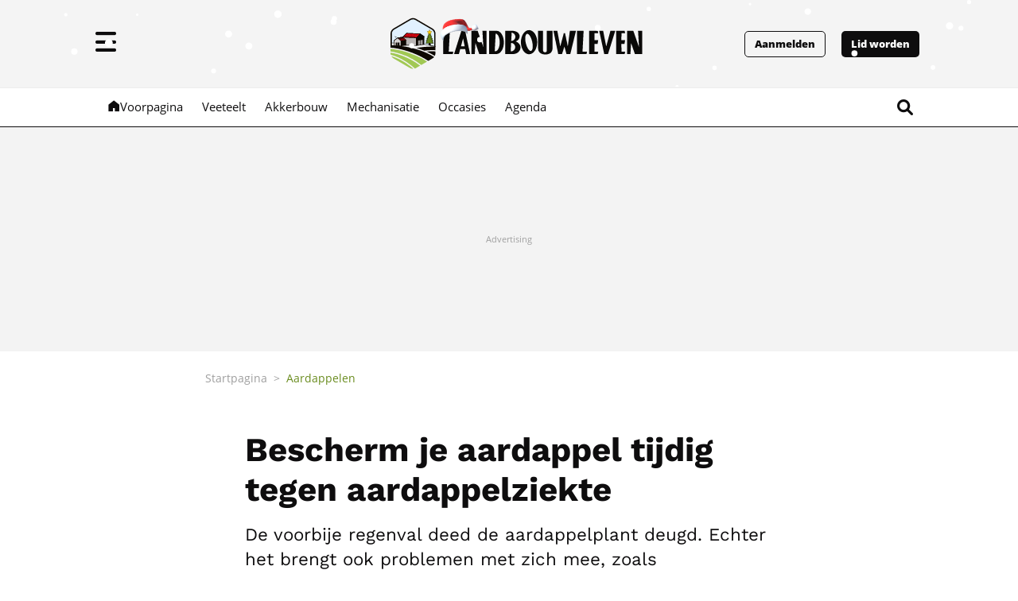

--- FILE ---
content_type: text/html; charset=utf-8
request_url: https://www.landbouwleven.be/8335/article/2020-06-24/bescherm-je-aardappel-tijdig-tegen-aardappelziekte
body_size: 408567
content:
<!doctype html>
<html lang="nl">
<head>
  <meta http-equiv="Content-Type" content="text/html; charset=utf-8">
  <meta http-equiv="X-UA-Compatible" content="IE=edge,chrome=1"><script type="text/javascript">(window.NREUM||(NREUM={})).init={ajax:{deny_list:["bam.eu01.nr-data.net"]},feature_flags:["soft_nav"]};(window.NREUM||(NREUM={})).loader_config={licenseKey:"NRJS-36410eda0fc8aae6e0f",applicationID:"170058489",browserID:"170338958"};;/*! For license information please see nr-loader-rum-1.306.0.min.js.LICENSE.txt */
(()=>{var e,t,r={122:(e,t,r)=>{"use strict";r.d(t,{a:()=>i});var n=r(944);function i(e,t){try{if(!e||"object"!=typeof e)return(0,n.R)(3);if(!t||"object"!=typeof t)return(0,n.R)(4);const r=Object.create(Object.getPrototypeOf(t),Object.getOwnPropertyDescriptors(t)),a=0===Object.keys(r).length?e:r;for(let o in a)if(void 0!==e[o])try{if(null===e[o]){r[o]=null;continue}Array.isArray(e[o])&&Array.isArray(t[o])?r[o]=Array.from(new Set([...e[o],...t[o]])):"object"==typeof e[o]&&"object"==typeof t[o]?r[o]=i(e[o],t[o]):r[o]=e[o]}catch(e){r[o]||(0,n.R)(1,e)}return r}catch(e){(0,n.R)(2,e)}}},154:(e,t,r)=>{"use strict";r.d(t,{OF:()=>c,RI:()=>i,WN:()=>u,bv:()=>a,eN:()=>l,gm:()=>o,mw:()=>s,sb:()=>d});var n=r(863);const i="undefined"!=typeof window&&!!window.document,a="undefined"!=typeof WorkerGlobalScope&&("undefined"!=typeof self&&self instanceof WorkerGlobalScope&&self.navigator instanceof WorkerNavigator||"undefined"!=typeof globalThis&&globalThis instanceof WorkerGlobalScope&&globalThis.navigator instanceof WorkerNavigator),o=i?window:"undefined"!=typeof WorkerGlobalScope&&("undefined"!=typeof self&&self instanceof WorkerGlobalScope&&self||"undefined"!=typeof globalThis&&globalThis instanceof WorkerGlobalScope&&globalThis),s=Boolean("hidden"===o?.document?.visibilityState),c=/iPad|iPhone|iPod/.test(o.navigator?.userAgent),d=c&&"undefined"==typeof SharedWorker,u=((()=>{const e=o.navigator?.userAgent?.match(/Firefox[/\s](\d+\.\d+)/);Array.isArray(e)&&e.length>=2&&e[1]})(),Date.now()-(0,n.t)()),l=()=>"undefined"!=typeof PerformanceNavigationTiming&&o?.performance?.getEntriesByType("navigation")?.[0]?.responseStart},163:(e,t,r)=>{"use strict";r.d(t,{j:()=>E});var n=r(384),i=r(741);var a=r(555);r(860).K7.genericEvents;const o="experimental.resources",s="register",c=e=>{if(!e||"string"!=typeof e)return!1;try{document.createDocumentFragment().querySelector(e)}catch{return!1}return!0};var d=r(614),u=r(944),l=r(122);const f="[data-nr-mask]",g=e=>(0,l.a)(e,(()=>{const e={feature_flags:[],experimental:{allow_registered_children:!1,resources:!1},mask_selector:"*",block_selector:"[data-nr-block]",mask_input_options:{color:!1,date:!1,"datetime-local":!1,email:!1,month:!1,number:!1,range:!1,search:!1,tel:!1,text:!1,time:!1,url:!1,week:!1,textarea:!1,select:!1,password:!0}};return{ajax:{deny_list:void 0,block_internal:!0,enabled:!0,autoStart:!0},api:{get allow_registered_children(){return e.feature_flags.includes(s)||e.experimental.allow_registered_children},set allow_registered_children(t){e.experimental.allow_registered_children=t},duplicate_registered_data:!1},browser_consent_mode:{enabled:!1},distributed_tracing:{enabled:void 0,exclude_newrelic_header:void 0,cors_use_newrelic_header:void 0,cors_use_tracecontext_headers:void 0,allowed_origins:void 0},get feature_flags(){return e.feature_flags},set feature_flags(t){e.feature_flags=t},generic_events:{enabled:!0,autoStart:!0},harvest:{interval:30},jserrors:{enabled:!0,autoStart:!0},logging:{enabled:!0,autoStart:!0},metrics:{enabled:!0,autoStart:!0},obfuscate:void 0,page_action:{enabled:!0},page_view_event:{enabled:!0,autoStart:!0},page_view_timing:{enabled:!0,autoStart:!0},performance:{capture_marks:!1,capture_measures:!1,capture_detail:!0,resources:{get enabled(){return e.feature_flags.includes(o)||e.experimental.resources},set enabled(t){e.experimental.resources=t},asset_types:[],first_party_domains:[],ignore_newrelic:!0}},privacy:{cookies_enabled:!0},proxy:{assets:void 0,beacon:void 0},session:{expiresMs:d.wk,inactiveMs:d.BB},session_replay:{autoStart:!0,enabled:!1,preload:!1,sampling_rate:10,error_sampling_rate:100,collect_fonts:!1,inline_images:!1,fix_stylesheets:!0,mask_all_inputs:!0,get mask_text_selector(){return e.mask_selector},set mask_text_selector(t){c(t)?e.mask_selector="".concat(t,",").concat(f):""===t||null===t?e.mask_selector=f:(0,u.R)(5,t)},get block_class(){return"nr-block"},get ignore_class(){return"nr-ignore"},get mask_text_class(){return"nr-mask"},get block_selector(){return e.block_selector},set block_selector(t){c(t)?e.block_selector+=",".concat(t):""!==t&&(0,u.R)(6,t)},get mask_input_options(){return e.mask_input_options},set mask_input_options(t){t&&"object"==typeof t?e.mask_input_options={...t,password:!0}:(0,u.R)(7,t)}},session_trace:{enabled:!0,autoStart:!0},soft_navigations:{enabled:!0,autoStart:!0},spa:{enabled:!0,autoStart:!0},ssl:void 0,user_actions:{enabled:!0,elementAttributes:["id","className","tagName","type"]}}})());var p=r(154),m=r(324);let h=0;const v={buildEnv:m.F3,distMethod:m.Xs,version:m.xv,originTime:p.WN},b={consented:!1},y={appMetadata:{},get consented(){return this.session?.state?.consent||b.consented},set consented(e){b.consented=e},customTransaction:void 0,denyList:void 0,disabled:!1,harvester:void 0,isolatedBacklog:!1,isRecording:!1,loaderType:void 0,maxBytes:3e4,obfuscator:void 0,onerror:void 0,ptid:void 0,releaseIds:{},session:void 0,timeKeeper:void 0,registeredEntities:[],jsAttributesMetadata:{bytes:0},get harvestCount(){return++h}},_=e=>{const t=(0,l.a)(e,y),r=Object.keys(v).reduce((e,t)=>(e[t]={value:v[t],writable:!1,configurable:!0,enumerable:!0},e),{});return Object.defineProperties(t,r)};var w=r(701);const x=e=>{const t=e.startsWith("http");e+="/",r.p=t?e:"https://"+e};var S=r(836),k=r(241);const R={accountID:void 0,trustKey:void 0,agentID:void 0,licenseKey:void 0,applicationID:void 0,xpid:void 0},A=e=>(0,l.a)(e,R),T=new Set;function E(e,t={},r,o){let{init:s,info:c,loader_config:d,runtime:u={},exposed:l=!0}=t;if(!c){const e=(0,n.pV)();s=e.init,c=e.info,d=e.loader_config}e.init=g(s||{}),e.loader_config=A(d||{}),c.jsAttributes??={},p.bv&&(c.jsAttributes.isWorker=!0),e.info=(0,a.D)(c);const f=e.init,m=[c.beacon,c.errorBeacon];T.has(e.agentIdentifier)||(f.proxy.assets&&(x(f.proxy.assets),m.push(f.proxy.assets)),f.proxy.beacon&&m.push(f.proxy.beacon),e.beacons=[...m],function(e){const t=(0,n.pV)();Object.getOwnPropertyNames(i.W.prototype).forEach(r=>{const n=i.W.prototype[r];if("function"!=typeof n||"constructor"===n)return;let a=t[r];e[r]&&!1!==e.exposed&&"micro-agent"!==e.runtime?.loaderType&&(t[r]=(...t)=>{const n=e[r](...t);return a?a(...t):n})})}(e),(0,n.US)("activatedFeatures",w.B),e.runSoftNavOverSpa&&=!0===f.soft_navigations.enabled&&f.feature_flags.includes("soft_nav")),u.denyList=[...f.ajax.deny_list||[],...f.ajax.block_internal?m:[]],u.ptid=e.agentIdentifier,u.loaderType=r,e.runtime=_(u),T.has(e.agentIdentifier)||(e.ee=S.ee.get(e.agentIdentifier),e.exposed=l,(0,k.W)({agentIdentifier:e.agentIdentifier,drained:!!w.B?.[e.agentIdentifier],type:"lifecycle",name:"initialize",feature:void 0,data:e.config})),T.add(e.agentIdentifier)}},234:(e,t,r)=>{"use strict";r.d(t,{W:()=>a});var n=r(836),i=r(687);class a{constructor(e,t){this.agentIdentifier=e,this.ee=n.ee.get(e),this.featureName=t,this.blocked=!1}deregisterDrain(){(0,i.x3)(this.agentIdentifier,this.featureName)}}},241:(e,t,r)=>{"use strict";r.d(t,{W:()=>a});var n=r(154);const i="newrelic";function a(e={}){try{n.gm.dispatchEvent(new CustomEvent(i,{detail:e}))}catch(e){}}},261:(e,t,r)=>{"use strict";r.d(t,{$9:()=>d,BL:()=>s,CH:()=>g,Dl:()=>_,Fw:()=>y,PA:()=>h,Pl:()=>n,Pv:()=>k,Tb:()=>l,U2:()=>a,V1:()=>S,Wb:()=>x,bt:()=>b,cD:()=>v,d3:()=>w,dT:()=>c,eY:()=>p,fF:()=>f,hG:()=>i,k6:()=>o,nb:()=>m,o5:()=>u});const n="api-",i="addPageAction",a="addToTrace",o="addRelease",s="finished",c="interaction",d="log",u="noticeError",l="pauseReplay",f="recordCustomEvent",g="recordReplay",p="register",m="setApplicationVersion",h="setCurrentRouteName",v="setCustomAttribute",b="setErrorHandler",y="setPageViewName",_="setUserId",w="start",x="wrapLogger",S="measure",k="consent"},289:(e,t,r)=>{"use strict";r.d(t,{GG:()=>o,Qr:()=>c,sB:()=>s});var n=r(878),i=r(389);function a(){return"undefined"==typeof document||"complete"===document.readyState}function o(e,t){if(a())return e();const r=(0,i.J)(e),o=setInterval(()=>{a()&&(clearInterval(o),r())},500);(0,n.sp)("load",r,t)}function s(e){if(a())return e();(0,n.DD)("DOMContentLoaded",e)}function c(e){if(a())return e();(0,n.sp)("popstate",e)}},324:(e,t,r)=>{"use strict";r.d(t,{F3:()=>i,Xs:()=>a,xv:()=>n});const n="1.306.0",i="PROD",a="CDN"},374:(e,t,r)=>{r.nc=(()=>{try{return document?.currentScript?.nonce}catch(e){}return""})()},384:(e,t,r)=>{"use strict";r.d(t,{NT:()=>o,US:()=>u,Zm:()=>s,bQ:()=>d,dV:()=>c,pV:()=>l});var n=r(154),i=r(863),a=r(910);const o={beacon:"bam.nr-data.net",errorBeacon:"bam.nr-data.net"};function s(){return n.gm.NREUM||(n.gm.NREUM={}),void 0===n.gm.newrelic&&(n.gm.newrelic=n.gm.NREUM),n.gm.NREUM}function c(){let e=s();return e.o||(e.o={ST:n.gm.setTimeout,SI:n.gm.setImmediate||n.gm.setInterval,CT:n.gm.clearTimeout,XHR:n.gm.XMLHttpRequest,REQ:n.gm.Request,EV:n.gm.Event,PR:n.gm.Promise,MO:n.gm.MutationObserver,FETCH:n.gm.fetch,WS:n.gm.WebSocket},(0,a.i)(...Object.values(e.o))),e}function d(e,t){let r=s();r.initializedAgents??={},t.initializedAt={ms:(0,i.t)(),date:new Date},r.initializedAgents[e]=t}function u(e,t){s()[e]=t}function l(){return function(){let e=s();const t=e.info||{};e.info={beacon:o.beacon,errorBeacon:o.errorBeacon,...t}}(),function(){let e=s();const t=e.init||{};e.init={...t}}(),c(),function(){let e=s();const t=e.loader_config||{};e.loader_config={...t}}(),s()}},389:(e,t,r)=>{"use strict";function n(e,t=500,r={}){const n=r?.leading||!1;let i;return(...r)=>{n&&void 0===i&&(e.apply(this,r),i=setTimeout(()=>{i=clearTimeout(i)},t)),n||(clearTimeout(i),i=setTimeout(()=>{e.apply(this,r)},t))}}function i(e){let t=!1;return(...r)=>{t||(t=!0,e.apply(this,r))}}r.d(t,{J:()=>i,s:()=>n})},555:(e,t,r)=>{"use strict";r.d(t,{D:()=>s,f:()=>o});var n=r(384),i=r(122);const a={beacon:n.NT.beacon,errorBeacon:n.NT.errorBeacon,licenseKey:void 0,applicationID:void 0,sa:void 0,queueTime:void 0,applicationTime:void 0,ttGuid:void 0,user:void 0,account:void 0,product:void 0,extra:void 0,jsAttributes:{},userAttributes:void 0,atts:void 0,transactionName:void 0,tNamePlain:void 0};function o(e){try{return!!e.licenseKey&&!!e.errorBeacon&&!!e.applicationID}catch(e){return!1}}const s=e=>(0,i.a)(e,a)},566:(e,t,r)=>{"use strict";r.d(t,{LA:()=>s,bz:()=>o});var n=r(154);const i="xxxxxxxx-xxxx-4xxx-yxxx-xxxxxxxxxxxx";function a(e,t){return e?15&e[t]:16*Math.random()|0}function o(){const e=n.gm?.crypto||n.gm?.msCrypto;let t,r=0;return e&&e.getRandomValues&&(t=e.getRandomValues(new Uint8Array(30))),i.split("").map(e=>"x"===e?a(t,r++).toString(16):"y"===e?(3&a()|8).toString(16):e).join("")}function s(e){const t=n.gm?.crypto||n.gm?.msCrypto;let r,i=0;t&&t.getRandomValues&&(r=t.getRandomValues(new Uint8Array(e)));const o=[];for(var s=0;s<e;s++)o.push(a(r,i++).toString(16));return o.join("")}},606:(e,t,r)=>{"use strict";r.d(t,{i:()=>a});var n=r(908);a.on=o;var i=a.handlers={};function a(e,t,r,a){o(a||n.d,i,e,t,r)}function o(e,t,r,i,a){a||(a="feature"),e||(e=n.d);var o=t[a]=t[a]||{};(o[r]=o[r]||[]).push([e,i])}},607:(e,t,r)=>{"use strict";r.d(t,{W:()=>n});const n=(0,r(566).bz)()},614:(e,t,r)=>{"use strict";r.d(t,{BB:()=>o,H3:()=>n,g:()=>d,iL:()=>c,tS:()=>s,uh:()=>i,wk:()=>a});const n="NRBA",i="SESSION",a=144e5,o=18e5,s={STARTED:"session-started",PAUSE:"session-pause",RESET:"session-reset",RESUME:"session-resume",UPDATE:"session-update"},c={SAME_TAB:"same-tab",CROSS_TAB:"cross-tab"},d={OFF:0,FULL:1,ERROR:2}},630:(e,t,r)=>{"use strict";r.d(t,{T:()=>n});const n=r(860).K7.pageViewEvent},646:(e,t,r)=>{"use strict";r.d(t,{y:()=>n});class n{constructor(e){this.contextId=e}}},687:(e,t,r)=>{"use strict";r.d(t,{Ak:()=>d,Ze:()=>f,x3:()=>u});var n=r(241),i=r(836),a=r(606),o=r(860),s=r(646);const c={};function d(e,t){const r={staged:!1,priority:o.P3[t]||0};l(e),c[e].get(t)||c[e].set(t,r)}function u(e,t){e&&c[e]&&(c[e].get(t)&&c[e].delete(t),p(e,t,!1),c[e].size&&g(e))}function l(e){if(!e)throw new Error("agentIdentifier required");c[e]||(c[e]=new Map)}function f(e="",t="feature",r=!1){if(l(e),!e||!c[e].get(t)||r)return p(e,t);c[e].get(t).staged=!0,g(e)}function g(e){const t=Array.from(c[e]);t.every(([e,t])=>t.staged)&&(t.sort((e,t)=>e[1].priority-t[1].priority),t.forEach(([t])=>{c[e].delete(t),p(e,t)}))}function p(e,t,r=!0){const o=e?i.ee.get(e):i.ee,c=a.i.handlers;if(!o.aborted&&o.backlog&&c){if((0,n.W)({agentIdentifier:e,type:"lifecycle",name:"drain",feature:t}),r){const e=o.backlog[t],r=c[t];if(r){for(let t=0;e&&t<e.length;++t)m(e[t],r);Object.entries(r).forEach(([e,t])=>{Object.values(t||{}).forEach(t=>{t[0]?.on&&t[0]?.context()instanceof s.y&&t[0].on(e,t[1])})})}}o.isolatedBacklog||delete c[t],o.backlog[t]=null,o.emit("drain-"+t,[])}}function m(e,t){var r=e[1];Object.values(t[r]||{}).forEach(t=>{var r=e[0];if(t[0]===r){var n=t[1],i=e[3],a=e[2];n.apply(i,a)}})}},699:(e,t,r)=>{"use strict";r.d(t,{It:()=>a,KC:()=>s,No:()=>i,qh:()=>o});var n=r(860);const i=16e3,a=1e6,o="SESSION_ERROR",s={[n.K7.logging]:!0,[n.K7.genericEvents]:!1,[n.K7.jserrors]:!1,[n.K7.ajax]:!1}},701:(e,t,r)=>{"use strict";r.d(t,{B:()=>a,t:()=>o});var n=r(241);const i=new Set,a={};function o(e,t){const r=t.agentIdentifier;a[r]??={},e&&"object"==typeof e&&(i.has(r)||(t.ee.emit("rumresp",[e]),a[r]=e,i.add(r),(0,n.W)({agentIdentifier:r,loaded:!0,drained:!0,type:"lifecycle",name:"load",feature:void 0,data:e})))}},741:(e,t,r)=>{"use strict";r.d(t,{W:()=>a});var n=r(944),i=r(261);class a{#e(e,...t){if(this[e]!==a.prototype[e])return this[e](...t);(0,n.R)(35,e)}addPageAction(e,t){return this.#e(i.hG,e,t)}register(e){return this.#e(i.eY,e)}recordCustomEvent(e,t){return this.#e(i.fF,e,t)}setPageViewName(e,t){return this.#e(i.Fw,e,t)}setCustomAttribute(e,t,r){return this.#e(i.cD,e,t,r)}noticeError(e,t){return this.#e(i.o5,e,t)}setUserId(e){return this.#e(i.Dl,e)}setApplicationVersion(e){return this.#e(i.nb,e)}setErrorHandler(e){return this.#e(i.bt,e)}addRelease(e,t){return this.#e(i.k6,e,t)}log(e,t){return this.#e(i.$9,e,t)}start(){return this.#e(i.d3)}finished(e){return this.#e(i.BL,e)}recordReplay(){return this.#e(i.CH)}pauseReplay(){return this.#e(i.Tb)}addToTrace(e){return this.#e(i.U2,e)}setCurrentRouteName(e){return this.#e(i.PA,e)}interaction(e){return this.#e(i.dT,e)}wrapLogger(e,t,r){return this.#e(i.Wb,e,t,r)}measure(e,t){return this.#e(i.V1,e,t)}consent(e){return this.#e(i.Pv,e)}}},782:(e,t,r)=>{"use strict";r.d(t,{T:()=>n});const n=r(860).K7.pageViewTiming},836:(e,t,r)=>{"use strict";r.d(t,{P:()=>s,ee:()=>c});var n=r(384),i=r(990),a=r(646),o=r(607);const s="nr@context:".concat(o.W),c=function e(t,r){var n={},o={},u={},l=!1;try{l=16===r.length&&d.initializedAgents?.[r]?.runtime.isolatedBacklog}catch(e){}var f={on:p,addEventListener:p,removeEventListener:function(e,t){var r=n[e];if(!r)return;for(var i=0;i<r.length;i++)r[i]===t&&r.splice(i,1)},emit:function(e,r,n,i,a){!1!==a&&(a=!0);if(c.aborted&&!i)return;t&&a&&t.emit(e,r,n);var s=g(n);m(e).forEach(e=>{e.apply(s,r)});var d=v()[o[e]];d&&d.push([f,e,r,s]);return s},get:h,listeners:m,context:g,buffer:function(e,t){const r=v();if(t=t||"feature",f.aborted)return;Object.entries(e||{}).forEach(([e,n])=>{o[n]=t,t in r||(r[t]=[])})},abort:function(){f._aborted=!0,Object.keys(f.backlog).forEach(e=>{delete f.backlog[e]})},isBuffering:function(e){return!!v()[o[e]]},debugId:r,backlog:l?{}:t&&"object"==typeof t.backlog?t.backlog:{},isolatedBacklog:l};return Object.defineProperty(f,"aborted",{get:()=>{let e=f._aborted||!1;return e||(t&&(e=t.aborted),e)}}),f;function g(e){return e&&e instanceof a.y?e:e?(0,i.I)(e,s,()=>new a.y(s)):new a.y(s)}function p(e,t){n[e]=m(e).concat(t)}function m(e){return n[e]||[]}function h(t){return u[t]=u[t]||e(f,t)}function v(){return f.backlog}}(void 0,"globalEE"),d=(0,n.Zm)();d.ee||(d.ee=c)},843:(e,t,r)=>{"use strict";r.d(t,{G:()=>a,u:()=>i});var n=r(878);function i(e,t=!1,r,i){(0,n.DD)("visibilitychange",function(){if(t)return void("hidden"===document.visibilityState&&e());e(document.visibilityState)},r,i)}function a(e,t,r){(0,n.sp)("pagehide",e,t,r)}},860:(e,t,r)=>{"use strict";r.d(t,{$J:()=>u,K7:()=>c,P3:()=>d,XX:()=>i,Yy:()=>s,df:()=>a,qY:()=>n,v4:()=>o});const n="events",i="jserrors",a="browser/blobs",o="rum",s="browser/logs",c={ajax:"ajax",genericEvents:"generic_events",jserrors:i,logging:"logging",metrics:"metrics",pageAction:"page_action",pageViewEvent:"page_view_event",pageViewTiming:"page_view_timing",sessionReplay:"session_replay",sessionTrace:"session_trace",softNav:"soft_navigations",spa:"spa"},d={[c.pageViewEvent]:1,[c.pageViewTiming]:2,[c.metrics]:3,[c.jserrors]:4,[c.spa]:5,[c.ajax]:6,[c.sessionTrace]:7,[c.softNav]:8,[c.sessionReplay]:9,[c.logging]:10,[c.genericEvents]:11},u={[c.pageViewEvent]:o,[c.pageViewTiming]:n,[c.ajax]:n,[c.spa]:n,[c.softNav]:n,[c.metrics]:i,[c.jserrors]:i,[c.sessionTrace]:a,[c.sessionReplay]:a,[c.logging]:s,[c.genericEvents]:"ins"}},863:(e,t,r)=>{"use strict";function n(){return Math.floor(performance.now())}r.d(t,{t:()=>n})},878:(e,t,r)=>{"use strict";function n(e,t){return{capture:e,passive:!1,signal:t}}function i(e,t,r=!1,i){window.addEventListener(e,t,n(r,i))}function a(e,t,r=!1,i){document.addEventListener(e,t,n(r,i))}r.d(t,{DD:()=>a,jT:()=>n,sp:()=>i})},908:(e,t,r)=>{"use strict";r.d(t,{d:()=>n,p:()=>i});var n=r(836).ee.get("handle");function i(e,t,r,i,a){a?(a.buffer([e],i),a.emit(e,t,r)):(n.buffer([e],i),n.emit(e,t,r))}},910:(e,t,r)=>{"use strict";r.d(t,{i:()=>a});var n=r(944);const i=new Map;function a(...e){return e.every(e=>{if(i.has(e))return i.get(e);const t="function"==typeof e?e.toString():"",r=t.includes("[native code]"),a=t.includes("nrWrapper");return r||a||(0,n.R)(64,e?.name||t),i.set(e,r),r})}},944:(e,t,r)=>{"use strict";r.d(t,{R:()=>i});var n=r(241);function i(e,t){"function"==typeof console.debug&&(console.debug("New Relic Warning: https://github.com/newrelic/newrelic-browser-agent/blob/main/docs/warning-codes.md#".concat(e),t),(0,n.W)({agentIdentifier:null,drained:null,type:"data",name:"warn",feature:"warn",data:{code:e,secondary:t}}))}},969:(e,t,r)=>{"use strict";r.d(t,{TZ:()=>n,XG:()=>s,rs:()=>i,xV:()=>o,z_:()=>a});const n=r(860).K7.metrics,i="sm",a="cm",o="storeSupportabilityMetrics",s="storeEventMetrics"},990:(e,t,r)=>{"use strict";r.d(t,{I:()=>i});var n=Object.prototype.hasOwnProperty;function i(e,t,r){if(n.call(e,t))return e[t];var i=r();if(Object.defineProperty&&Object.keys)try{return Object.defineProperty(e,t,{value:i,writable:!0,enumerable:!1}),i}catch(e){}return e[t]=i,i}}},n={};function i(e){var t=n[e];if(void 0!==t)return t.exports;var a=n[e]={exports:{}};return r[e](a,a.exports,i),a.exports}i.m=r,i.d=(e,t)=>{for(var r in t)i.o(t,r)&&!i.o(e,r)&&Object.defineProperty(e,r,{enumerable:!0,get:t[r]})},i.f={},i.e=e=>Promise.all(Object.keys(i.f).reduce((t,r)=>(i.f[r](e,t),t),[])),i.u=e=>"nr-rum-1.306.0.min.js",i.o=(e,t)=>Object.prototype.hasOwnProperty.call(e,t),e={},t="NRBA-1.306.0.PROD:",i.l=(r,n,a,o)=>{if(e[r])e[r].push(n);else{var s,c;if(void 0!==a)for(var d=document.getElementsByTagName("script"),u=0;u<d.length;u++){var l=d[u];if(l.getAttribute("src")==r||l.getAttribute("data-webpack")==t+a){s=l;break}}if(!s){c=!0;var f={296:"sha512-XHJAyYwsxAD4jnOFenBf2aq49/pv28jKOJKs7YGQhagYYI2Zk8nHflZPdd7WiilkmEkgIZQEFX4f1AJMoyzKwA=="};(s=document.createElement("script")).charset="utf-8",i.nc&&s.setAttribute("nonce",i.nc),s.setAttribute("data-webpack",t+a),s.src=r,0!==s.src.indexOf(window.location.origin+"/")&&(s.crossOrigin="anonymous"),f[o]&&(s.integrity=f[o])}e[r]=[n];var g=(t,n)=>{s.onerror=s.onload=null,clearTimeout(p);var i=e[r];if(delete e[r],s.parentNode&&s.parentNode.removeChild(s),i&&i.forEach(e=>e(n)),t)return t(n)},p=setTimeout(g.bind(null,void 0,{type:"timeout",target:s}),12e4);s.onerror=g.bind(null,s.onerror),s.onload=g.bind(null,s.onload),c&&document.head.appendChild(s)}},i.r=e=>{"undefined"!=typeof Symbol&&Symbol.toStringTag&&Object.defineProperty(e,Symbol.toStringTag,{value:"Module"}),Object.defineProperty(e,"__esModule",{value:!0})},i.p="https://js-agent.newrelic.com/",(()=>{var e={374:0,840:0};i.f.j=(t,r)=>{var n=i.o(e,t)?e[t]:void 0;if(0!==n)if(n)r.push(n[2]);else{var a=new Promise((r,i)=>n=e[t]=[r,i]);r.push(n[2]=a);var o=i.p+i.u(t),s=new Error;i.l(o,r=>{if(i.o(e,t)&&(0!==(n=e[t])&&(e[t]=void 0),n)){var a=r&&("load"===r.type?"missing":r.type),o=r&&r.target&&r.target.src;s.message="Loading chunk "+t+" failed: ("+a+": "+o+")",s.name="ChunkLoadError",s.type=a,s.request=o,n[1](s)}},"chunk-"+t,t)}};var t=(t,r)=>{var n,a,[o,s,c]=r,d=0;if(o.some(t=>0!==e[t])){for(n in s)i.o(s,n)&&(i.m[n]=s[n]);if(c)c(i)}for(t&&t(r);d<o.length;d++)a=o[d],i.o(e,a)&&e[a]&&e[a][0](),e[a]=0},r=self["webpackChunk:NRBA-1.306.0.PROD"]=self["webpackChunk:NRBA-1.306.0.PROD"]||[];r.forEach(t.bind(null,0)),r.push=t.bind(null,r.push.bind(r))})(),(()=>{"use strict";i(374);var e=i(566),t=i(741);class r extends t.W{agentIdentifier=(0,e.LA)(16)}var n=i(860);const a=Object.values(n.K7);var o=i(163);var s=i(908),c=i(863),d=i(261),u=i(241),l=i(944),f=i(701),g=i(969);function p(e,t,i,a){const o=a||i;!o||o[e]&&o[e]!==r.prototype[e]||(o[e]=function(){(0,s.p)(g.xV,["API/"+e+"/called"],void 0,n.K7.metrics,i.ee),(0,u.W)({agentIdentifier:i.agentIdentifier,drained:!!f.B?.[i.agentIdentifier],type:"data",name:"api",feature:d.Pl+e,data:{}});try{return t.apply(this,arguments)}catch(e){(0,l.R)(23,e)}})}function m(e,t,r,n,i){const a=e.info;null===r?delete a.jsAttributes[t]:a.jsAttributes[t]=r,(i||null===r)&&(0,s.p)(d.Pl+n,[(0,c.t)(),t,r],void 0,"session",e.ee)}var h=i(687),v=i(234),b=i(289),y=i(154),_=i(384);const w=e=>y.RI&&!0===e?.privacy.cookies_enabled;function x(e){return!!(0,_.dV)().o.MO&&w(e)&&!0===e?.session_trace.enabled}var S=i(389),k=i(699);class R extends v.W{constructor(e,t){super(e.agentIdentifier,t),this.agentRef=e,this.abortHandler=void 0,this.featAggregate=void 0,this.loadedSuccessfully=void 0,this.onAggregateImported=new Promise(e=>{this.loadedSuccessfully=e}),this.deferred=Promise.resolve(),!1===e.init[this.featureName].autoStart?this.deferred=new Promise((t,r)=>{this.ee.on("manual-start-all",(0,S.J)(()=>{(0,h.Ak)(e.agentIdentifier,this.featureName),t()}))}):(0,h.Ak)(e.agentIdentifier,t)}importAggregator(e,t,r={}){if(this.featAggregate)return;const n=async()=>{let n;await this.deferred;try{if(w(e.init)){const{setupAgentSession:t}=await i.e(296).then(i.bind(i,305));n=t(e)}}catch(e){(0,l.R)(20,e),this.ee.emit("internal-error",[e]),(0,s.p)(k.qh,[e],void 0,this.featureName,this.ee)}try{if(!this.#t(this.featureName,n,e.init))return(0,h.Ze)(this.agentIdentifier,this.featureName),void this.loadedSuccessfully(!1);const{Aggregate:i}=await t();this.featAggregate=new i(e,r),e.runtime.harvester.initializedAggregates.push(this.featAggregate),this.loadedSuccessfully(!0)}catch(e){(0,l.R)(34,e),this.abortHandler?.(),(0,h.Ze)(this.agentIdentifier,this.featureName,!0),this.loadedSuccessfully(!1),this.ee&&this.ee.abort()}};y.RI?(0,b.GG)(()=>n(),!0):n()}#t(e,t,r){if(this.blocked)return!1;switch(e){case n.K7.sessionReplay:return x(r)&&!!t;case n.K7.sessionTrace:return!!t;default:return!0}}}var A=i(630),T=i(614);class E extends R{static featureName=A.T;constructor(e){var t;super(e,A.T),this.setupInspectionEvents(e.agentIdentifier),t=e,p(d.Fw,function(e,r){"string"==typeof e&&("/"!==e.charAt(0)&&(e="/"+e),t.runtime.customTransaction=(r||"http://custom.transaction")+e,(0,s.p)(d.Pl+d.Fw,[(0,c.t)()],void 0,void 0,t.ee))},t),this.importAggregator(e,()=>i.e(296).then(i.bind(i,943)))}setupInspectionEvents(e){const t=(t,r)=>{t&&(0,u.W)({agentIdentifier:e,timeStamp:t.timeStamp,loaded:"complete"===t.target.readyState,type:"window",name:r,data:t.target.location+""})};(0,b.sB)(e=>{t(e,"DOMContentLoaded")}),(0,b.GG)(e=>{t(e,"load")}),(0,b.Qr)(e=>{t(e,"navigate")}),this.ee.on(T.tS.UPDATE,(t,r)=>{(0,u.W)({agentIdentifier:e,type:"lifecycle",name:"session",data:r})})}}var N=i(843),I=i(782);class j extends R{static featureName=I.T;constructor(e){super(e,I.T),y.RI&&((0,N.u)(()=>(0,s.p)("docHidden",[(0,c.t)()],void 0,I.T,this.ee),!0),(0,N.G)(()=>(0,s.p)("winPagehide",[(0,c.t)()],void 0,I.T,this.ee)),this.importAggregator(e,()=>i.e(296).then(i.bind(i,117))))}}class P extends R{static featureName=g.TZ;constructor(e){super(e,g.TZ),y.RI&&document.addEventListener("securitypolicyviolation",e=>{(0,s.p)(g.xV,["Generic/CSPViolation/Detected"],void 0,this.featureName,this.ee)}),this.importAggregator(e,()=>i.e(296).then(i.bind(i,623)))}}new class extends r{constructor(e){var t;(super(),y.gm)?(this.features={},(0,_.bQ)(this.agentIdentifier,this),this.desiredFeatures=new Set(e.features||[]),this.desiredFeatures.add(E),this.runSoftNavOverSpa=[...this.desiredFeatures].some(e=>e.featureName===n.K7.softNav),(0,o.j)(this,e,e.loaderType||"agent"),t=this,p(d.cD,function(e,r,n=!1){if("string"==typeof e){if(["string","number","boolean"].includes(typeof r)||null===r)return m(t,e,r,d.cD,n);(0,l.R)(40,typeof r)}else(0,l.R)(39,typeof e)},t),function(e){p(d.Dl,function(t){if("string"==typeof t||null===t)return m(e,"enduser.id",t,d.Dl,!0);(0,l.R)(41,typeof t)},e)}(this),function(e){p(d.nb,function(t){if("string"==typeof t||null===t)return m(e,"application.version",t,d.nb,!1);(0,l.R)(42,typeof t)},e)}(this),function(e){p(d.d3,function(){e.ee.emit("manual-start-all")},e)}(this),function(e){p(d.Pv,function(t=!0){if("boolean"==typeof t){if((0,s.p)(d.Pl+d.Pv,[t],void 0,"session",e.ee),e.runtime.consented=t,t){const t=e.features.page_view_event;t.onAggregateImported.then(e=>{const r=t.featAggregate;e&&!r.sentRum&&r.sendRum()})}}else(0,l.R)(65,typeof t)},e)}(this),this.run()):(0,l.R)(21)}get config(){return{info:this.info,init:this.init,loader_config:this.loader_config,runtime:this.runtime}}get api(){return this}run(){try{const e=function(e){const t={};return a.forEach(r=>{t[r]=!!e[r]?.enabled}),t}(this.init),t=[...this.desiredFeatures];t.sort((e,t)=>n.P3[e.featureName]-n.P3[t.featureName]),t.forEach(t=>{if(!e[t.featureName]&&t.featureName!==n.K7.pageViewEvent)return;if(this.runSoftNavOverSpa&&t.featureName===n.K7.spa)return;if(!this.runSoftNavOverSpa&&t.featureName===n.K7.softNav)return;const r=function(e){switch(e){case n.K7.ajax:return[n.K7.jserrors];case n.K7.sessionTrace:return[n.K7.ajax,n.K7.pageViewEvent];case n.K7.sessionReplay:return[n.K7.sessionTrace];case n.K7.pageViewTiming:return[n.K7.pageViewEvent];default:return[]}}(t.featureName).filter(e=>!(e in this.features));r.length>0&&(0,l.R)(36,{targetFeature:t.featureName,missingDependencies:r}),this.features[t.featureName]=new t(this)})}catch(e){(0,l.R)(22,e);for(const e in this.features)this.features[e].abortHandler?.();const t=(0,_.Zm)();delete t.initializedAgents[this.agentIdentifier]?.features,delete this.sharedAggregator;return t.ee.get(this.agentIdentifier).abort(),!1}}}({features:[E,j,P],loaderType:"lite"})})()})();</script>
  <meta name="viewport" content="width=device-width, initial-scale=1.0">
  <title>Bescherm je aardappel tijdig tegen aardappelziekte - Landbouwleven</title>
      <script>dataLayer=[{"typeUser":"Anonymous",
"typePage":"Article",
"nodetype":"Article",
"path":"8335/article/2020-06-24/bescherm-je-aardappel-tijdig-tegen-aardappelziekte",
"nodeid":"8335",
"termid":"47",
"nodepublicationdate":"woensdag 24 Juni 2020",
"nodepublicationhour":"16:29",
"nodeeditorialupdatedate":"woensdag 07 januari 2026",
"nodeeditorialupdatehour":"02:53",
"dpipagetitle":"Bescherm je aardappel tijdig tegen aardappelziekte",
"nodetitle":"Bescherm je aardappel tijdig tegen aardappelziekte",
"userID":"not yet assigned",
"memberStatus":"memberStatus",
"gender":"gender",
"birthYear":"birthYear",
"metriProfilAge":"metriProfilAge",
"region":"region",
"role":"anonymous user",
"emailhash":"",
"metasection":"",
"termname":"",
"RestrictedAccess":"Oui",
"offerID_1":"erreur",
"offerName_1":"erreur",
"offerID_2":"erreur",
"offerName_2":"erreur",
"offerID_3":"erreur",
"offerName_3":"erreur",
"type_abo_1":"erreur",
"type_abo_2":"erreur",
"type_abo_3":"erreur"}];</script>
<meta name='pbstck_context:member_status' content='anonyme' />
<meta name='pbstck_context:media_enrichment' content='' />      
      



                <script type="text/javascript">
                    window.didomiOnReady = window.didomiOnReady || [];
                    window.didomiEventListeners = window.didomiEventListeners || [];
                    window.drupalScripts = window.drupalScripts || [];
                    //var dataLayer = dataLayer || [];
                    var googletag = googletag || {};
                    googletag.cmd = googletag.cmd || [];
                    window.gdprAppliesGlobally=true;
                </script>
                <script type="text/javascript">
                    window.didomiConfig = {
                        website: {
                            apiKey: '386edcd0-4318-44f9-985c-991bf800be4c',
                            name: 'Landbouwleven',
                        }
                    };

                </script>

                <script async id="spcloader" type="text/javascript" src="https://sdk.privacy-center.org/386edcd0-4318-44f9-985c-991bf800be4c/loader.js?target=www.landbouwleven.be"></script>
                <script type="text/javascript">
                    (function(){function a(e){if(!window.frames[e]){if(document.body&&document.body.firstChild){var t=document.body;var n=document.createElement("iframe");n.style.display="none";n.name=e;n.title=e;t.insertBefore(n,t.firstChild)}
                    else{setTimeout(function(){a(e)},5)}}}function e(n,r,o,c,s){function e(e,t,n,a){if(typeof n!=="function"){return}if(!window[r]){window[r]=[]}var i=false;if(s){i=s(e,t,n)}if(!i){window[r].push({command:e,parameter:t,callback:n,version:a})}}e.stub=true;function t(a){if(!window[n]||window[n].stub!==true){return}if(!a.data){return}
                        var i=typeof a.data==="string";var e;try{e=i?JSON.parse(a.data):a.data}catch(t){return}if(e[o]){var r=e[o];window[n](r.command,r.parameter,function(e,t){var n={};n[c]={returnValue:e,success:t,callId:r.callId};a.source.postMessage(i?JSON.stringify(n):n,"*")},r.version)}}
                        if(typeof window[n]!=="function"){window[n]=e;if(window.addEventListener){window.addEventListener("message",t,false)}else{window.attachEvent("onmessage",t)}}}e("__tcfapi","__tcfapiBuffer","__tcfapiCall","__tcfapiReturn");a("__tcfapiLocator");})();
                </script>

                <script type="text/javascript">
                    var mapTosync = new Map();
                    var didomiLoaded = false;



                    const getGtmVendorStatus = function() {
                        return {
                            'googleAnalytics': Didomi.getUserConsentStatusForVendor('google') , 
                            'adform': Didomi.getUserConsentStatusForVendor('50') , 
                            'selligent': Didomi.getUserConsentStatusForVendor('c:selligent-yWhiGCx2') , 
                            'gads': Didomi.getUserConsentStatusForVendor('google') , 
                            'optimize': Didomi.getUserConsentStatusForVendor('google') , 
                            'adwords': Didomi.getUserConsentStatusForVendor('google') , 
                            'Qualifio': Didomi.getUserConsentStatusForVendor('c:qualifio-ydJfgfVR') , 
                            'piano': Didomi.getUserConsentStatusForVendor('c:piano') , 
                            'Facebook': Didomi.getUserConsentStatusForVendor('c:facebook') , 
                            'instagram': Didomi.getUserConsentStatusForVendor('c:instagram') , 
                            'twitter': Didomi.getUserConsentStatusForVendor('c:twitter') , 
                            'tiktok': Didomi.getUserConsentStatusForVendor('c:tiktok') , 
                            'snapchat': Didomi.getUserConsentStatusForVendor('c:snapchat') , 
                            'cxense': Didomi.getUserConsentStatusForVendor('412') , 
                            'froomle': Didomi.getUserConsentStatusForVendor('c:froomle') , 
                            'qiota': Didomi.getUserConsentStatusForVendor('c:qiota') 
                        };
                    };

                    const registerToCmp=function(e,t,o,n,s){pubLog(LogLevel.TRACE,"Didomi","registerToCmp  "+e),mapTosync.set(e,new Map([["id",e],["name",t],["status",0],["loaded",!1],["loadFunction",o],["acceptFunction",n],["refuseFunction",s],])),didomiLoaded&&(pubLog(LogLevel.TRACE,"Didomi","registerToCmp  load "+e),o(Didomi.getUserConsentStatusForVendor(e)),mapTosync.get(e).set("loaded",!0),Didomi.getUserConsentStatusForVendor(e)?mapTosync.get(e).set("status",1):mapTosync.get(e).set("status",-1))},loadMapToSync=function(e){e.get("loadFunction")(Didomi.getUserConsentStatusForVendor(e.get("id"))),e.set("loaded",!0),Didomi.getUserConsentStatusForVendor(e.get("id"))?e.set("status",1):e.set("status",-1)},timeoutToCmp=function(){pubLog(LogLevel.DEBUG,"Didomi","Timeout function called"),didomiLoaded?(pubLog(LogLevel.DEBUG,"Didomi","Timeout Didomi Loaded"),mapTosync.forEach(function(e,t){e.get("loaded")||(pubLog(LogLevel.TRACE,"Didomi","Timeout Load "+t),loadMapToSync(e))})):setTimeout(timeoutToCmp,5e3)};setTimeout(timeoutToCmp,1e4),window.didomiOnReady.push(function(e){pubLog(LogLevel.DEBUG,"Didomi","didomiOnReady start"),e.notice.isVisible()||(didomiLoaded=!0,pubLog(LogLevel.DEBUG,"Didomi","didomiOnReady -> didomiLoaded"),dataLayer.push({event:"custom-didomi-loaded",vendors:getGtmVendorStatus()}),mapTosync.forEach(function(e,t){pubLog(LogLevel.TRACE,"Didomi","didomiOnReady  "+t),loadMapToSync(e)})),(void 0===e.getUserConsentStatusForPurposeExtended||null==e.getUserConsentStatusForPurposeExtended)&&(e.getUserConsentStatusForPurposeExtended=function(e){let t=this.getConfig().purposeTypeAssociations[e];if(void 0===t)return this.getUserConsentStatusForPurpose(e);{let o=!0,n=0;for(;o&&n<t.length;)o=o&&this.getUserConsentStatusForPurpose(t[n]),n++;return o}})}),window.didomiEventListeners.push({event:"consent.changed",listener:function(e){for(var t in pubLog(LogLevel.DEBUG,"Didomi","consent.changed start"),didomiLoaded?dataLayer.push({event:"custom-didomi-changed",vendors:getGtmVendorStatus()}):(didomiLoaded=!0,pubLog(LogLevel.DEBUG,"Didomi","consent.changed -> didomiLoaded"),dataLayer.push({event:"custom-didomi-loaded",vendors:getGtmVendorStatus()})),mapTosync.forEach(function(e,t){e.get("loaded")?Didomi.getUserConsentStatusForVendor(e.get("id"))?(void 0!==e.get("acceptFunction")&&e.get("acceptFunction")(),e.set("status",1)):(void 0!==e.get("refuseFunction")&&e.get("refuseFunction")(),e.set("status",-1)):(pubLog(LogLevel.TRACE,"Didomi","consent.changed  "+t),loadMapToSync(e))}),mapTosync.keys())mapTosync.get(t).get("loaded")?Didomi.getUserConsentStatusForVendor(mapTosync.get(t).get("id"))?(void 0!==mapTosync.get(t).get("acceptFunction")&&mapTosync.get(t).get("acceptFunction")(),mapTosync.get(t).set("status",1)):(void 0!==mapTosync.get(t).get("refuseFunction")&&mapTosync.get(t).get("refuseFunction")(),mapTosync.get(t).set("status",-1)):(pubLog(LogLevel.TRACE,"Didomi","consent.changed  "+t),mapTosync.get(t).get("loadFunction")(Didomi.getUserConsentStatusForVendor(mapTosync.get(t).get("id"))),mapTosync.get(t).set("loaded",!0),Didomi.getUserConsentStatusForVendor(mapTosync.get(t).get("id"))?mapTosync.get(t).set("status",1):mapTosync.get(t).set("status",-1))}});const showConsentVendors=function(){"undefined"!=typeof Didomi&&Didomi.preferences.show("vendors")};

                </script>






    <script type="text/javascript">
        const LogLevel={DISABLE:0,INFO:1,DEBUG:2,TRACE:3,OVERWRITE:4},storageAvailable=function(e){try{var t=window[e],r="__storage_test__";return t.setItem(r,r),t.removeItem(r),!0}catch(o){return o instanceof DOMException&&(22===o.code||1014===o.code||"QuotaExceededError"===o.name||"NS_ERROR_DOM_QUOTA_REACHED"===o.name)&&0!==t.length}},enabledPubLog=function(e,t){"undefined"!==t&&null!==t&&(t=t.toUpperCase()),storageAvailable("sessionStorage")&&sessionStorage.setItem(t,e)},disabledPubLog=function(e){"undefined"!==e&&null!==e&&(e=e.toUpperCase()),storageAvailable("sessionStorage")&&sessionStorage.setItem(e,LogLevel.DISABLE)},pubLog=function(e,t,r){var o=t;("undefined"!==t&&null!==t&&(o=t.toUpperCase(),t=t.toLowerCase()),storageAvailable("sessionStorage"))?e<=sessionStorage.getItem(o)&&console.log(o+":: "+r):urlParams.has(t+"log")&&e<=urlParams.get(t+"log")&&console.log(o+":: "+r)},checkLogLevel=function(e,t){var r=t;return"undefined"!==t&&null!==t&&(r=t.toUpperCase()),!!(storageAvailable("sessionStorage")&&e<=sessionStorage.getItem(r))},getLogLevel=function(e){if(!e)return LogLevel.DISABLE;let t;switch(e.toUpperCase()){case"OVERWRITE":t=LogLevel.OVERWRITE;break;case"TRACE":t=LogLevel.TRACE;break;case"DEBUG":t=LogLevel.DEBUG;break;case"INFO":t=LogLevel.INFO;break;default:t=LogLevel.DISABLE}return t},urlParams=new URLSearchParams(window.location.search);urlParams.has("dfplog")&&enabledPubLog(getLogLevel(urlParams.get("dfplog")),"dfp"),urlParams.has("iaslog")&&enabledPubLog(getLogLevel(urlParams.get("iaslog")),"ias"),urlParams.has("smartlog")&&enabledPubLog(getLogLevel(urlParams.get("smartlog")),"smart"),urlParams.has("didomilog")&&enabledPubLog(getLogLevel(urlParams.get("didomilog")),"didomi"),String.prototype.sansAccent=function(){for(var e=[/[\300-\306]/g,/[\340-\346]/g,/[\310-\313]/g,/[\350-\353]/g,/[\314-\317]/g,/[\354-\357]/g,/[\322-\330]/g,/[\362-\370]/g,/[\331-\334]/g,/[\371-\374]/g,/[\321]/g,/[\361]/g,/[\307]/g,/[\347]/g,/[��]/g,/[��]/g],t=["A","a","E","e","I","i","O","o","U","u","N","n","C","c","OE","oe"],r=this,o=0;o<e.length;o++)r=r.replace(e[o],t[o]);return r},String.prototype.withoutSpecialChars=function(e){return this.replace(/[^\w\/\ \u00C0-\u017F]/gi,e)};const transformText=function(e){return e=(e=(e=e.sansAccent()).replace(/[-_]/gi," ")).withoutSpecialChars("")};window.getCookie=function(e){let t=document.cookie.split(";");for(let r=0;r<t.length;r++)if(t[r].trimStart().startsWith(e))return t[r].trimStart()},window.parseJwt=function(e){var t=e.split(".")[1].replace(/-/g,"+").replace(/_/g,"/");return JSON.parse(decodeURIComponent(window.atob(t).split("").map(function(e){return"%"+("00"+e.charCodeAt(0).toString(16)).slice(-2)}).join("")))},window.getJwtJson=function(){let e="undefined"!=typeof JWTTokenName?JWTTokenName:"jwtToken",t=window.getCookie(e);return!!t&&parseJwt(t)},window.getCookieById=function(e){for(var t=e+"=",r=decodeURIComponent(document.cookie).split(";"),o=0;o<r.length;o++){for(var a=r[o];" "==a.charAt(0);)a=a.substring(1);if(0==a.indexOf(t))return a.substring(t.length,a.length)}return""};
    </script>


  
      <!-- Google Tag Manager -->
    <script>(function(w,d,s,l,i){w[l]=w[l]||[];w[l].push({'gtm.start':
    new Date().getTime(),event:'gtm.js'});var f=d.getElementsByTagName(s)[0],
    j=d.createElement(s),dl=l!='dataLayer'?'&l='+l:'';j.async=true;j.src=
    '//www.googletagmanager.com/gtm.js?id='+i+dl;f.parentNode.insertBefore(j,f);
    })(window,document,'script','dataLayer','GTM-K99PPPG');</script>
    <!-- End Google Tag Manager -->    <meta http-equiv="Content-Type" content="text/html; charset=utf-8" />
<meta http-equiv="x-dns-prefetch-control" content="on" />
<link rel="dns-prefetch" href="//lbweng.rosselcdn.net" />
<!--[if IE 9]>
<link rel="prefetch" href="//lbweng.rosselcdn.net" />
<![endif]-->
<script>
    if (window.Drupal === undefined) { window.Drupal = { 'settings': {}, 'behaviors': {}, 'locale': {} }; }
    if(window.drupalScripts === undefined) { window.drupalScripts = []; }
</script><link rel="dns-prefetch" href="https://fastlane.rubiconproject.com" /><link rel="dns-prefetch" href="https://securepubads.g.doubleclick.net" /><link rel="dns-prefetch" href="https://ib.adnxs.com" /><link rel="dns-prefetch" href="https://admp-tc-rossel.adtlgc.com" /><link rel="dns-prefetch" href="https://trc.taboola.com/" /><link rel="dns-prefetch" href="https://cdn.taboola.com/" /><link rel="preload" href="/sites/all/themes/enacarbon_sb/fonts/open-sans/OpenSans-Regular.woff2" as="font" crossorigin="anonymous"><link rel="preload" href="/sites/all/themes/enacarbon_sb/fonts/open-sans/OpenSans-Bold.woff2" as="font" crossorigin="anonymous"><link rel="preload" href="/sites/all/themes/enacarbon_sb/fonts/icons/main.woff2" as="font" crossorigin="anonymous"><link rel="preload" href="/sites/all/themes/enacarbon_sb/fonts/work-sans/WorkSans-Regular.woff2" as="font" crossorigin="anonymous"><link rel="preload" href="/sites/all/themes/enacarbon_sb/fonts/work-sans/WorkSans-SemiBold.woff2" as="font" crossorigin="anonymous"><link rel="preload" href="/sites/all/themes/enacarbon_sb/fonts/work-sans/WorkSans-Bold.woff2" as="font" crossorigin="anonymous"><link rel="preload" href="/sites/all/themes/enacarbon/js/jquery.min.js" as="script"><link rel="preload" href="/sites/all/themes/enacarbon_sb/js/main.min.js" as="script"><script src="https://www.ultimedia.com/js/common/visible_player.js" async></script><script type="application/ld+json">{"@context":"https:\/\/schema.org","@type":"NewsArticle","mainEntityOfPage":{"@type":"WebPage","@id":"https:\/\/www.landbouwleven.be\/8335\/article\/2020-06-24\/bescherm-je-aardappel-tijdig-tegen-aardappelziekte"},"headline":"Bescherm je aardappel tijdig tegen aardappelziekte","description":"De voorbije regenval deed de aardappelplant deugd. Echter het brengt ook problemen met zich mee, zoals aardappelziekte. Behandel hiertegen tijdig! Verder wordt het dringend als je de laatste larven van de coloradokever in het veld wil bestrijden. Ook doornappel mag men niet vergeten te verwijderen, mocht die nog in het veld staan. Dat meldt het Proefcentrum voor de Aardappelteelt (PCA) in hun nieuwsbrief.","alternativeHeadline":"De voorbije regenval deed de aardappelplant deugd. Echter het brengt ook problemen met zich mee, zoals aardappelziekte. Behandel hiertegen tijdig! Verder wordt het dringend als je de laatste larven van de coloradokever in het veld wil bestrijden. Ook doornappel mag men niet vergeten te verwijderen, mocht die nog in het veld staan. Dat meldt het Proefcentrum voor de Aardappelteelt (PCA) in hun nieuwsbrief.","name":"Bescherm je aardappel tijdig tegen aardappelziekte","articleBody":"De regenval deed het aardappelgewas goed na de droogte in het voorjaar. Hierdoor kunnen hopelijk de laatste percelen Fontane sluiten tussen de rijen. Percelen Bintje doen het momenteel goed. Omdat de volgende dagen nog hitte wordt verwacht, is een gesloten bladerdek cruciaal zijn om te hoge temperaturen in de rug tegen te gaan. Aardappelziekte Belangrijk te melden is dat de regenval de ontwikkeling van aardappelziekte stimuleert. Het PCA laat weten dat vooral donderdag 18 juni de kans op infectie groot was, en mogelijke vlekken hiervan zijn mogelijk in de tweede helft van deze week. Komende hitte kan nog remmen, maar in het weekend kan minder stabiel weer of onweer roet in het eten strooien. In hun nieuwsbrief staat dat boeren best zorgen voor een goed niveau van bescherming op vrijdag 26 of (ten laatste) zaterdag 27 juni. Coloradokever Wie de laatste larven van de coloradokever wil bestrijden, moet snel zijn. Deze maken zich klaar om in de grond te verpoppen tot zomerkever, die weer tot 800 eitjes per kever kunnen leggen. In omstandigheden met droogtestress is de drempel voor behandelen 2&nbsp;% loofvernietiging. Coragen, Tracer en Neemazal zijn mogelijk middelen om te behandelen. Doornappel Zie je nog doornappel in het veld, verwijder die dan voor er bloemen of zaaddozen gevormd zijn. Voor meer details kan je terecht op www.pcainfo.be. ","isAccessibleForFree":"False","hasPart":{"@type":"WebPageElement","isAccessibleForFree":"False","cssSelector":null},"isPartOf":{"@type":["CreativeWork","Product"],"name":"Landbouwleven","productID":"h:ena","sku":null},"image":[{"@type":"ImageObject","url":"https:\/\/lbweng.rosselcdn.net\/sites\/default\/files\/dpistyles_v2\/ena_16_9_extra_big\/2020\/06\/24\/node_8335\/112694\/public\/2020\/06\/24\/B9723825107Z.1_20200624162921_000%2BG08G7J6HT.1-0.jpg?itok=w26CTSfY1593008969","width":"1350","height":"759"}],"datePublished":"2020-06-24T16:29:21+02:00","dateModified":"2020-06-24T16:29:21+02:00","keywords":null,"articleSection":"Aardappelen","author":{"@type":"Person","name":"Landbouwleven","jobTitle":"Journaliste","sameAs":null},"publisher":{"@type":"Organization","name":"Landbouwleven","sameAs":"[\"\"]","logo":{"@type":"ImageObject","url":"https:\/\/www.landbouwleven.be\/sites\/default\/files\/mediastore\/1617010424_lbl-logo-2021.svg","width":400,"height":600}}}</script><script type="text/javascript"> 
    //Hack Drupal
</script>
   
    <link rel="preload" href="https://securepubads.g.doubleclick.net/tag/js/gpt.js" as="script">
    <!-- Init var Slot -->  
<script type="text/javascript" async="async">
    var slotRosselLeaderTop, slotRosselLeaderBottom, slotRosselImuTopMobile, slotRosselImuTopDesktop, slotRosselImuBottomMobile;
</script>
    <!-- prebidsWrapperJs -->
        <script type="text/javascript">
           var adUnitPath = "No AdUnit defined";
        </script>
    <!--   // builder=PrebidsWrapperTagBuilder, site=LANDBOUWLEVEN, pageType=node, context=/Sections/Akkerbouw/Aardappelen, position=, edition=, domain=www.landbouwleven.be
    
 -->
 
    <!-- Rossel Backbone-->
    <!--dBlockGTMId-->
<!-- Init Ads SDKs -->
<script async="async" type="text/javascript"> 
    /* Context /Sections/Akkerbouw/Aardappelen */
        var oldRefresh;
        var googletag = googletag || {};
        googletag.cmd = googletag.cmd || [];
        var pbjs = pbjs || {};
        pbjs.que = pbjs.que || [];
        var sas = sas || {};
        sas.cmd = sas.cmd || [];
        var cX = cX || {};
        cX.callQueue = cX.callQueue || []; 
    if(checkLogLevel(LogLevel.DEBUG, 'DFP')) {
        googletag.cmd.push(function() {
            pubLog(LogLevel.DEBUG, 'DFP','GAM is Loaded. The queue is treated');
        });
    } 
    if(checkLogLevel(LogLevel.OVERWRITE, 'DFP')) {
            googletag.cmd.push(function() {
                oldRefresh = googletag.pubads().refresh;
                googletag.pubads().refresh = function(data) {
                    var err = new Error();
                    pubLog(LogLevel.OVERWRITE, 'DFP',err.stack);
                    oldRefresh(data);
                };
            });
        }
    const userAgentCanDisplayAd = function() {
        return true;
    } 
        var adService = "GOOGLE";
        registerToCmp("google", "Google",
            function(userCmpIsConsent) {
                if(userCmpIsConsent) {
                    adService = "GOOGLE";
                    loadGAMJs();
                    googletag.cmd.push(function() {
                        googletag.pubads().setRequestNonPersonalizedAds(userCmpIsConsent ? 0 : 1);
                    });
                     
                    
                } else {
                    adService = "SMARTAD";
                    loadSmartAdJs();
                    
                }
        },
        function() {
            googletag.cmd.push(function() {
                googletag.pubads().setRequestNonPersonalizedAds(1);
            });
        },
        function() {
            googletag.cmd.push(function() {
                googletag.pubads().setRequestNonPersonalizedAds(0);
            });
        });
 
</script> 
 
<!-- Custom functions -->
<script type="text/javascript"> 
    var adserverRequestSent = false;
    var refreshReady = {};
    const addService = function(key) {
        refreshReady[key] = false;
    }
    addService('DFP');
    
    
     
     
addService('Didomi');
window.didomiEventListeners.push({
    event: 'integrations.consentpassedtodfp',
    listener: function (data) {
        if (data.index === 0) {
            pubLog(LogLevel.DEBUG, "Didomi", "data.index = "+data.index+" -> Ask to refresh Ads");
            asyncRefreshDFPAds(data.consentStatus !== 'undefined' && data.consentStatus === true, 'Didomi');
        } else {
            pubLog(LogLevel.DEBUG, "Didomi", "data.index = "+data.index+" -> Don't ask to refresh Ads");
            googletag.cmd.push(function() {
                googletag.pubads().setRequestNonPersonalizedAds(data.consentStatus !== 'undefined' && data.consentStatus === true ? 0 : 1);
            });
        }
    }
});
    var isConsentPub = function() {
            return true; // Managed by Didomi
    } 
    var isConsentDFP = function() {
        try {
            if (typeof Didomi != 'undefined') {
                return Didomi.getUserConsentStatusForVendor('google');
            } else {
                return false;
            }
        } catch (e) {
            return false;
        }
    } 
    var canDisplayAd = function() {
        return typeof cookieConsentExists == "undefined" || cookieConsentExists("pub");
    }
    var asyncRefreshDFPAds =  function (personalized, key) {
        pubLog(LogLevel.DEBUG, 'DFP', key+" ask to asyncRefresh Ads"); 
        googletag.cmd.push(function() {
            refreshDFPAds(personalized, key);
        });
        pubLog(LogLevel.DEBUG, 'SMARTAD', key+" ask to asyncRefresh Ads");
        refreshSmartAds(personalized, key);
    } 
    var refreshSmartAds = function(personalized, key) {
        pubLog(LogLevel.DEBUG, 'SMARTAD', key + " ask to refresh Ads");
        sas.callSmart();
    }
    var refreshDFPAds = function(personalized, key) {
        pubLog(LogLevel.DEBUG, 'DFP', key+" ask to refresh Ads");
        var consentPub = personalized == true || isConsentDFP();
        //var displayAd = (personalized != undefined) || canDisplayAd();
        var displayAd = true; 
        if(refreshReady.hasOwnProperty(key)) {
            refreshReady[key] = true;
        } 
        var readyToRefresh = true;
        for (var property in refreshReady) {
            pubLog(LogLevel.TRACE, 'DFP', property+" is ready ?"+refreshReady[property]); 
            if (refreshReady.hasOwnProperty(property) && refreshReady[property] != true) {
                readyToRefresh = false;
            }
        } 
        if(displayAd && readyToRefresh && userAgentCanDisplayAd()) {
            pubLog(LogLevel.DEBUG, 'DFP', "Refresh Ads");
            googletag.pubads().setRequestNonPersonalizedAds(consentPub ? 0 : 1);
                googletag.pubads().refresh([slotRosselLeaderTop, slotRosselLeaderBottom, slotRosselImuTopMobile, slotRosselImuTopDesktop, slotRosselImuBottomMobile]);
            adserverRequestSent = true;
        }
    } 
    var isTeadsDisplayAd = function (isDisplay) {
        if(isDisplay) {
            pubLog(LogLevel.DEBUG, 'TEADS', "Don't display DFP Ads");
        } else {
            pubLog(LogLevel.DEBUG, 'TEADS', "Can display DFP Ads");
            googletag.cmd.push(function() {
                googletag.pubads().refresh([]);
            });
        }
    } 
var showConsentPopup = function() {
    Didomi.preferences.show();
} 
</script>
<script type="didomi/javascript" data-purposes="cookies">
</script> 
<!-- Cxense -->
    <script type="didomi/javascript" data-purposes="cookies" data-vendor="iab:412">
    const siteId = '1356011540996287988';
    const persistedQueryId = 'c281d90539d1ec4941b8c4791914fa10067389ae';
    const cxenseOrigin = '';
    if (isConsentPub()) {
        cX.callQueue.push(['setSiteId', siteId]);  // <-- Insert the correct site identifier here!
        if (typeof dataLayer !== 'undefined' && typeof dataLayer[0] !== 'undefined' && (
            (typeof dataLayer[0]['emailhash'] !== 'undefined' && dataLayer[0]['emailhash'] !== '') ||
            (typeof dataLayer[0]['emailHash'] !== 'undefined' && dataLayer[0]['emailHash'] !== '')
        ) ) {
            cX.callQueue.push(['setCustomParameters', {'registered': 'TRUE'}]);
            if (typeof dataLayer[0]['emailhash'] !== 'undefined' && dataLayer[0]['emailhash'] !== '') {
                cX.callQueue.push(['addExternalId', {'id': dataLayer[0]['emailhash'], 'type': 'rbf'}]);
            } else if (typeof dataLayer[0]['emailHash'] !== 'undefined' && dataLayer[0]['emailHash'] !== '') {
                cX.callQueue.push(['addExternalId', {'id': dataLayer[0]['emailHash'], 'type': 'rbf'}]);
            }
        } else {
            cX.callQueue.push(['setCustomParameters', {'registered': 'FALSE'}]);
        }
        cX.callQueue.push(['sendPageViewEvent']);
        cX.callQueue.push(['sync','appnexus']);
        cX.callQueue.push(['sync','adform']);
    }
</script>
    <script type="didomi/javascript" data-purposes="cookies">
        cX.callQueue.push(['getUserSegmentIds', {persistedQueryId: "c281d90539d1ec4941b8c4791914fa10067389ae", callback: function(segments) {
                if(typeof window.localStorage === 'object' && typeof window.localStorage.getItem === 'function') {
                    localStorage.setItem("cxSegments", segments.join(","));
                }
            }}]);
    </script>
    <script type="text/javascript">
        function getUserSegmentIdsLocal() {
            var segments = [];
            if(typeof window.localStorage === 'object' && typeof window.localStorage.getItem === 'function' && localStorage.getItem("cxSegments") !== null && localStorage.getItem("cxSegments").length>0) {
                segments = localStorage.getItem("cxSegments").split(',');
            }
            return segments;
        }
    </script>
    <script type="didomi/javascript" data-purposes="cookies" data-vendor="iab:412">
    if (isConsentPub()) {
        (function (d, s, e, t) {
            e = d.createElement(s);
            e.type = 'text/java' + s;
            e.async = 'async';
            e.src = 'http' + ('https:' === location.protocol ? 's://s' : '://') + 'cdn.cxense.com/cx.js';
            t = d.getElementsByTagName(s)[0];
            t.parentNode.insertBefore(e, t);
        })(document, 'script');
    }
</script>
<!-- Ads implementations -->
<!--Adomik randomizer for ad call key value targeting--> 
    <script type='text/javascript'> 
        window.Adomik = window.Adomik || {}; 
        Adomik.randomAdGroup = function() { 
            var rand = Math.random(); 
            switch (false) { 
                case !(rand < 0.45): return "ad_ex" + (Math.floor(100 * rand%9)); 
                case !(rand < 0.5): return "ad_bc"; 
                default: return "ad_opt"; 
            } 
        }; 
    </script>
 
    <script>
        sas.cmd.push(function () {
            sas.setup({ networkid: 3958, domain: "//diff.smartadserver.com", async: true, renderMode: 2 });
        });
        sas.adCallConfig = {
            siteId: 502971,
            pageId: 1569269,
            formats: [{ id: 101103, tagId: 'rossel-leader-top' },{ id: 107929, tagId: 'rossel-leader-bottom' },{ id: 101099, tagId: 'rossel-imu-top-mobile' },{ id: 101099, tagId: 'rossel-imu-top-desktop' },{ id: 102380, tagId: 'rossel-imu-bottom-mobile' }],
            target: 'lang=nl;'
        };
    </script>
    <script>
        sas.callSmart = () => {
            pubLog(LogLevel.DEBUG, 'SMARTAD', "Call SmartAd");
            sas.cmd.push(function() {
                pubLog(LogLevel.DEBUG, 'SMARTAD', "Load SmartAdConf");
                sas.call('onecall', sas.adCallConfig);
            }); 
            sas.cmd.push(function () {
                pubLog(LogLevel.TRACE, 'SMARTAD', "Render SmartAd Position rossel-leader-top");
                sas.render('rossel-leader-top');
                pubLog(LogLevel.TRACE, 'SMARTAD', "Render SmartAd Position rossel-leader-bottom");
                sas.render('rossel-leader-bottom');
                pubLog(LogLevel.TRACE, 'SMARTAD', "Render SmartAd Position rossel-imu-top-mobile");
                sas.render('rossel-imu-top-mobile');
                pubLog(LogLevel.TRACE, 'SMARTAD', "Render SmartAd Position rossel-imu-top-desktop");
                sas.render('rossel-imu-top-desktop');
                pubLog(LogLevel.TRACE, 'SMARTAD', "Render SmartAd Position rossel-imu-bottom-mobile");
                sas.render('rossel-imu-bottom-mobile');
            }); 
        }
    </script>
    <script>
        const loadSmartAdJs = function() {
            pubLog(LogLevel.DEBUG, 'SMARTAD', "Load SmartAd Javascript");
            var smads = document.createElement("script");
            smads.async = true;
            smads.type = "text/javascript";
            var useSSL = "https:" == document.location.protocol;
            smads.src = (useSSL ? "https:" : "http:") + "//ced.sascdn.com/tag/3958/smart.js";
            var node =document.getElementsByTagName("script")[0];
            node.parentNode.insertBefore(smads, node); 
            sas.callSmart();
        }  
    </script>
<script>
    const loadGAMJs = function () {
        pubLog(LogLevel.DEBUG, 'DFP', "Load GAM Javascript");
        var gads = document.createElement("script");
        gads.async = true;
        gads.type = "text/javascript";
        var useSSL = "https:" == document.location.protocol;
        gads.src = (useSSL ? "https:" : "http:") + "//securepubads.g.doubleclick.net/tag/js/gpt.js";
        var node =document.getElementsByTagName("script")[0];
        node.parentNode.insertBefore(gads, node);
    }
</script>
<script async="async" type="text/javascript">
        googletag.cmd.push(function() {
        googletag.pubads().setRequestNonPersonalizedAds(isConsentDFP() ? 0 : 1); 
        // Loop on screen mapping
            var rectangleMappingDesktop = googletag.sizeMapping().
            addSize([300,200], []).
            addSize([768,480], []).
            addSize([1100,480], [[300, 600],[300, 250]]).
        addSize([0, 0], []).
                build();
            var rectangleMappingMobile = googletag.sizeMapping().
            addSize([300,200], [300,250]).
            addSize([768,480], []).
            addSize([1000,480], []).
        addSize([0, 0], []).
                build();
            var leaderboardMapping = googletag.sizeMapping().
            addSize([300,200], [[320,100],[320,50]]).
            addSize([768,480], [728,90]).
            addSize([1000,480], [[970,90],[970,250],[840,150],[728,90]]).
        addSize([0, 0], []).
                build();
        // Loop on slots
            slotRosselLeaderTop = googletag.defineSlot('/81985301/SILLONBELGE/web/culture', [[970,250],[840,250],[840,150],[728,90],[320,100],[320,50]], 'rossel-leader-top').defineSizeMapping(leaderboardMapping).addService(googletag.pubads()).setTargeting("position","top");
            slotRosselLeaderBottom = googletag.defineSlot('/81985301/SILLONBELGE/web/culture', [[970,250],[840,250],[840,150],[728,90],[320,100],[320,50]], 'rossel-leader-bottom').defineSizeMapping(leaderboardMapping).addService(googletag.pubads()).setTargeting("position","bottom");
            slotRosselImuTopMobile = googletag.defineSlot('/81985301/SILLONBELGE/web/culture', [[300,250],[300,600]], 'rossel-imu-top-mobile').defineSizeMapping(rectangleMappingMobile).addService(googletag.pubads()).setTargeting("position","top");
            slotRosselImuTopDesktop = googletag.defineSlot('/81985301/SILLONBELGE/web/culture', [[300,250],[300,600]], 'rossel-imu-top-desktop').defineSizeMapping(rectangleMappingDesktop).addService(googletag.pubads()).setTargeting("position","top");
            slotRosselImuBottomMobile = googletag.defineSlot('/81985301/SILLONBELGE/web/culture', [[300,250],[300,600]], 'rossel-imu-bottom-mobile').defineSizeMapping(rectangleMappingMobile).addService(googletag.pubads()).setTargeting("position","bottom");
        googletag.pubads().setTargeting("dn",window.location.hostname); 
// Loop on mapping
 
            googletag.pubads().setTargeting("lang", "nl");
            googletag.pubads().setTargeting("kvp", ["agriculture"]);
            /* ++++++ NuggAd LPM ++++++ */
            if (typeof nugg4dfp !== 'undefined') {
                var TagsNugg4dfp = nugg4dfp.split(";");
                for (i = 0; i < TagsNugg4dfp.length; i++) {
                    var nugg4dfpValue = TagsNugg4dfp[i].split("=");
                    googletag.pubads().setTargeting("lpm_" + nugg4dfpValue[0], nugg4dfpValue[1]);
                } 
            }
            /*+++++ cXense +++++*/
            googletag.pubads().setTargeting("CxSegments",getUserSegmentIdsLocal());
            /*+++++ Rossel Backbone +++++*/
            /*+++++ lazyload +++++*/
            googletag.pubads().enableSingleRequest();
            googletag.pubads().collapseEmptyDivs(true,true);
            googletag.pubads().disableInitialLoad();
                refreshDFPAds(null, 'DFP');
            googletag.enableServices();
        });
</script> 
  
    
    <!--   // builder=ShoppingTagBuilder, site=LANDBOUWLEVEN, pageType=node, context=/Sections/Akkerbouw/Aardappelen, position=, edition=, domain=www.landbouwleven.be
    
 -->
 
     
<link rel="shortcut icon" href="https://lbweng.rosselcdn.net/sites/all/themes/enacarbon_sb/favicon.ico" type="image/vnd.microsoft.icon" />
<link rel="apple-touch-icon" href="sites/default/files/mediastore/1617020183_apple-152.png" size="152x152" />
<link rel="apple-touch-icon" href="sites/default/files/mediastore/1617020183_apple-152.png" />
<link rel="apple-touch-icon" href="sites/default/files/mediastore/1617020173_apple-167.png" size="167x167" />
<link rel="apple-touch-icon" href="sites/default/files/mediastore/1617020161_apple-180.png" size="180x180" />
<style>html::after{display:none}*,::after,::before{box-sizing:border-box}body{background-color:#fff;font-family:"Open Sans",arial,sans-serif;font-size:1rem;-moz-osx-font-smoothing:grayscale;-webkit-font-smoothing:antialiased;font-weight:400;line-height:1.4;margin:0;color:#0e0d0e}a{background-color:transparent;text-decoration:none;-webkit-text-decoration-skip:objects;display:inline-block;color:#6a8c1f}a:hover{text-decoration:underline;color:#6a8c1f}small{font-size:80%}audio,canvas,iframe,img,svg,video{vertical-align:middle}audio,video{display:inline-block}img{border-style:none;height:auto;max-width:100%;vertical-align:middle}svg{fill:currentColor}svg:not(:root){overflow:hidden}table{border-collapse:collapse}button,input,optgroup,select,textarea{margin:0}button,input,select,textarea{color:inherit;font-family:inherit;font-size:inherit;line-height:inherit}button,input{overflow:visible}button,select{text-transform:none}[type=reset],[type=submit],button,html [type=button]{-webkit-appearance:button}[type=button]::-moz-focus-inner,[type=reset]::-moz-focus-inner,[type=submit]::-moz-focus-inner,button::-moz-focus-inner{border-style:none;padding:0}[type=button]:-moz-focusring,[type=reset]:-moz-focusring,[type=submit]:-moz-focusring,button:-moz-focusring{outline:ButtonText dotted 1px}legend{box-sizing:border-box;color:inherit;display:table;max-width:100%;padding:0;white-space:normal}textarea{overflow:auto;resize:vertical}[type=checkbox],[type=radio]{box-sizing:border-box;padding:0}[type=number]::-webkit-inner-spin-button,[type=number]::-webkit-outer-spin-button{height:auto}[type=search]{-webkit-appearance:textfield;outline-offset:-2px}[type=search]::-webkit-search-cancel-button,[type=search]::-webkit-search-decoration{-webkit-appearance:none}::-webkit-file-upload-button{-webkit-appearance:button;font:inherit}[role=button],a,area,button,input:not([type=range]),label,select,summary,textarea{touch-action:manipulation}[hidden]{display:none}r-breadcrumb{-webkit-align-items:center;align-items:center;display:-webkit-flex;display:flex}r-breadcrumb--item a{display:inline-block;padding:8px 16px}r-breadcrumb--item+r-breadcrumb--item::before{content:"/"}r-breadcrumb--item.-is-active a{pointer-events:none}.-has-columns{display:-webkit-flex;display:flex;-webkit-flex-flow:row wrap;flex-flow:row wrap}figure{margin:0 0 12px;overflow:hidden}p{margin:0 0 16px;overflow-wrap:break-word}iframe{max-width:100%}.r-dropdown{visibility:hidden;content-visibility:hidden}r-embed{-webkit-align-items:center;align-items:center;display:-webkit-flex;display:flex;-webkit-flex-direction:column;flex-direction:column;margin-bottom:16px}r-embed iframe{border:0;width:100%}.r-embed--instagram blockquote,.r-embed--twitter blockquote{border:0}.r-embed--instagram blockquote::after,.r-embed--instagram blockquote::before,.r-embed--twitter blockquote::after,.r-embed--twitter blockquote::before{display:none}.r-embed--instagram blockquote a,.r-embed--twitter blockquote a{word-break:break-all}.r-embed--rtl{aspect-ratio:16/9;width:100%}.r-embed--saooti iframe{margin:auto;max-width:300px}.r-embed--canva iframe,.r-embed--dailymotion iframe,.r-embed--digiteka iframe,.r-embed--googlemap iframe,.r-embed--rtl iframe,.r-embed--video iframe,.r-embed--vimeo iframe,.r-embed--youtube iframe{aspect-ratio:16/9;height:auto}.r-carousel--gallery figure,.r-carousel--gallery r-embed{margin:0}.r-carousel--gallery .r-img:hover{-webkit-transform:none;transform:none}.r-carousel--gallery .glider-next,.r-carousel--gallery .glider-prev{-webkit-align-items:center;align-items:center;color:#fff;display:-webkit-flex;display:flex;font-size:2rem;padding:8px;position:absolute;top:40%}.r-carousel--gallery .glider-prev{left:0}.r-carousel--gallery .glider-next{right:0}.r-carousel--gallery .glider-dot{aspect-ratio:1/1;background:0 0;border:1px solid #6a8c1f;border-radius:50%;cursor:pointer;margin:8px 2px 2px;padding:4px}.r-carousel--gallery .glider-dot.active{background:#6a8c1f}.r-carousel--gallery.-fullscreen{background:rgba(255,255,255,.9);bottom:0;left:0;margin:0;padding:16px;position:fixed;right:0;top:0;z-index:151}.r-carousel--gallery.-fullscreen i-carousel{height:80vh;width:80vw}.r-carousel--gallery.-fullscreen .glider-next,.r-carousel--gallery.-fullscreen .glider-prev{position:fixed}.r-carousel--fullscreen{background:rgba(14,13,14,.5);color:#fff;line-height:1;padding:8px;position:absolute;right:0;top:0}.r-carousel--fullscreen::before{content:'↔';display:block;-webkit-transform:rotate(-45deg);transform:rotate(-45deg)}.-fullscreen .r-carousel--fullscreen::before{content:'✕';-webkit-transform:none;transform:none}.r-img{display:block}.r-ratio--16-9 iframe,.r-ratio--16-9 img,.r-ratio--16-9 r-img{aspect-ratio:16/9}.r-ratio--4-3 img,.r-ratio--4-3 r-img{aspect-ratio:4/3;-o-object-fit:cover;object-fit:cover}.r-ratio--3-4 img,.r-ratio--3-4 r-img{aspect-ratio:3/4}.r-ratio--1-1 img,.r-ratio--1-1 r-img{aspect-ratio:1/1;-o-object-fit:cover;object-fit:cover}.r-ratio--31-13 img,.r-ratio--31-13 r-img{aspect-ratio:31/13}template.lazy{display:block}r-modal{display:none}w-pub{-webkit-clip-path:inset(0);clip-path:inset(0);display:block;min-height:282px}.-is--mobile w-pub,.-is--native w-pub,.-is-native w-pub{min-height:auto}w-pub r-pub{position:fixed;top:0;width:100%;z-index:-1}r-pub i-pub{display:block;margin:0 auto}.r-pub--wal>div{margin:0}.r-pub--hor{-webkit-align-items:center;align-items:center;background:#f3f3f3;display:-webkit-flex;display:flex;grid-column:1/-1;-webkit-justify-content:center;justify-content:center}.r-page--video .r-pub--hor{background:0 0}.r-page--video .r-pub--hor>div{background:0 0!important}.r-pub--hor>div{-webkit-align-items:center;align-items:center;background:url(/sites/all/themes/enacarbon/images/pub/pub_logo_default.svg) center center/auto 10px no-repeat;display:-webkit-flex;display:flex;-webkit-justify-content:center;justify-content:center;margin:0;max-width:100%;padding:0;width:100%}.r-pub--hor>div.adm-ad-rendered{background:0 0}.r-abonne .-is-anonyme,.r-abonne .-is-connecte-sd,.r-anonyme .-is-abonne,.r-anonyme .-is-connecte,.r-anonyme .-is-connecte-sd,.r-connecte .-is-anonyme,.r-connecte-sd .-is-abonne{display:none!important}.r-sso--loaded .r-sso--header{-webkit-animation:none;animation:none}.-has-header-fixed .r-sso--header{-webkit-animation:none;animation:none}.r-sso--header .r-sso--name{font-size:1.1rem;font-weight:700;margin-right:8px}.r-sso--header .js-sso--user-first-name{text-transform:capitalize}@-webkit-keyframes show{0%,90%{opacity:0}100%{opacity:1}}@keyframes show{0%,90%{opacity:0}100%{opacity:1}}.r-sticky--panel{background:#fff;bottom:0;box-shadow:0 -4px 8px #e6e6e6;content-visibility:hidden;opacity:0;overflow:auto;padding:8px 8px 54px;position:fixed;top:0;visibility:hidden;width:80%;z-index:152}.-on-left{left:0}.-on-right{right:0}.r-modal--login{-webkit-align-items:center;align-items:center;background:#8ee99b;border:1px solid #009a38;border-radius:8px;bottom:auto;-webkit-column-gap:8px;-moz-column-gap:8px;column-gap:8px;-webkit-flex-direction:row;flex-direction:row;-webkit-flex-wrap:wrap;flex-wrap:wrap;font-weight:700;left:16px;padding:12px 16px;position:absolute;right:auto;top:16px;z-index:153}.r-modal--login r-icon{color:#009a38;font-size:20px}.r-modal--login p{margin:0}.r-modal--login .r-icon--cancel{background:0 0;color:#0e0d0e;height:auto;font-size:12px;position:relative;right:initial;top:initial;-webkit-transform:none;transform:none}.r-modal--login .r-icon--cancel::after{display:none}.r-modal--abo{-webkit-align-items:stretch;align-items:stretch;background:#fff;border-left:8px solid #09b081;border-radius:8px;bottom:auto;box-shadow:0 4px 8px 0 #3b516714;-webkit-flex-direction:row;flex-direction:row;margin:auto;max-width:550px;padding-left:24px;position:absolute;top:16px;width:100%;z-index:154}.r-modal--abo .r-check{-webkit-align-items:center;align-items:center;-webkit-align-self:center;align-self:center;background-color:#09b081;border-radius:50%;color:#fff;display:-webkit-flex;display:flex;font-size:20px;-webkit-justify-content:center;justify-content:center;height:32px;width:32px}.r-modal--abo p{font-size:14px;margin:0}.r-modal--abo p strong{font-size:16px;margin-bottom:8px}.r-modal--abo .r-icon--cancel{-webkit-align-items:center;align-items:center;background:0 0;border-radius:0;color:#e6e6e6;display:-webkit-flex;display:flex;height:auto;font-size:12px;-webkit-justify-content:center;justify-content:center;position:relative;right:initial;top:initial;-webkit-transform:none;transform:none;width:32px}.r-modal--abo .r-icon--cancel::after{display:none}.r-modal--abo .r-modal-abo--content{padding:16px 24px;width:calc(100% - 32px - 56px)}.-is-hidden,.r-hide{display:none!important}.r-h{border:0!important;clip:rect(0 0 0 0)!important;height:.0625rem!important;margin:-.0625rem!important;overflow:hidden!important;padding:0!important;position:absolute!important;width:.0625rem!important}.n-lazy,.not-lazy{background-size:100%;height:100%}.-content-center{margin-left:auto;margin-right:auto}.arche .-arche{display:block}@font-face{font-display:swap;font-family:'Open Sans';font-style:normal;font-weight:400;src:url(/sites/all/themes/enacarbon_sb/fonts/open-sans/OpenSans-Regular.woff2) format("woff2")}@font-face{font-display:swap;font-family:'Open Sans';font-style:normal;font-weight:700;src:url(/sites/all/themes/enacarbon_sb/fonts/open-sans/OpenSans-Bold.woff2) format("woff2")}@font-face{font-display:swap;font-family:'Work Sans';font-style:normal;font-weight:400;src:url(/sites/all/themes/enacarbon_sb/fonts/work-sans/WorkSans-Regular.woff2) format("woff2")}@font-face{font-display:swap;font-family:'Work Sans';font-style:normal;font-weight:500;src:url(/sites/all/themes/enacarbon_sb/fonts/work-sans/WorkSans-Medium.woff2) format("woff2")}@font-face{font-display:swap;font-family:'Work Sans';font-style:normal;font-weight:600;src:url(/sites/all/themes/enacarbon_sb/fonts/work-sans/WorkSans-SemiBold.woff2) format("woff2")}@font-face{font-display:swap;font-family:'Work Sans';font-style:normal;font-weight:700;src:url(/sites/all/themes/enacarbon_sb/fonts/work-sans/WorkSans-Bold.woff2) format("woff2")}@font-face{font-display:block;font-family:main;font-weight:400;font-style:normal;src:url(/sites/all/themes/enacarbon_sb/fonts/icons/main.woff2) format("woff2")}.r-icon[class^=r-icon-],r-icon{display:inline-block;font-family:main;-moz-osx-font-smoothing:grayscale;-webkit-font-smoothing:antialiased;font-style:normal;font-variant:normal;font-weight:400;line-height:1;text-transform:none}.r-icon--menu::before{content:"\ea01"}.r-icon--arrow-left::before{content:"\ea02"}.r-icon--arrow-right::before{content:"\ea03"}.r-icon--check::before{content:"\ea04"}.r-icon--menu-left::before{content:"\ea05"}.r-icon--menu-right::before{content:"\ea06"}.r-icon--dossier-large::before{content:"\ea07"}.r-icon--minus-square::before{content:"\ea08"}.r-icon--plus-square::before{content:"\ea09"}.r-icon--home::before{content:"\ea0a"}.r-icon--uncheck::before{content:"\ea0b"}.r-icon--bourse::before{content:"\ea0c"}.r-icon--facebook::before{content:"\ea0d"}.r-icon--crop-wheat-o_sencrop-icon::before{content:"\ea0e"}.r-icon--linkedin-letters::before{content:"\ea0f"}.r-icon--mail::before{content:"\ea10"}.r-icon--print::before{content:"\ea11"}.r-icon--abonne::before{content:"\ea12"}.r-icon--camera::before{content:"\ea13"}.r-icon--user-menu::before{content:"\ea14"}.r-icon--dew-point-o_sencrop-icon::before{content:"\ea15"}.r-icon--search::before{content:"\ea16"}.r-icon--hygro-o_sencrop-icon::before{content:"\ea17"}.r-icon--square::before{content:"\ea18"}.r-icon--fullscreen::before{content:"\ea19"}.r-icon--linkedin::before{content:"\ea1a"}.r-icon--audio::before{content:"\ea1b"}.r-icon--chart::before{content:"\ea1c"}.r-icon--photos::before{content:"\ea1d"}.r-icon--podcast::before{content:"\ea1e"}.r-icon--etoile::before{content:"\ea1f"}.r-icon--rain-o_sencrop-icon::before{content:"\ea20"}.r-icon--mobile-phone::before{content:"\ea21"}.r-icon--pencil::before{content:"\ea22"}.r-icon--pinterest-logo::before{content:"\ea23"}.r-icon--login::before{content:"\ea24"}.r-icon--video-circle::before{content:"\ea25"}.r-icon--less::before{content:"\ea26"}.r-icon--more::before{content:"\ea27"}.r-icon--bookmark::before{content:"\ea28"}.r-icon--pin::before{content:"\ea29"}.r-icon--star-empty::before{content:"\ea2a"}.r-icon--star-half-empty::before{content:"\ea2b"}.r-icon--star::before{content:"\ea2c"}.r-icon--arrow-down::before{content:"\ea2d"}.r-icon--arrow-up::before{content:"\ea2e"}.r-icon--car::before{content:"\ea2f"}.r-icon--rounded-square::before{content:"\ea30"}.r-icon--sencrop-icon_sencrop-icon::before{content:"\ea31"}.r-icon--quotes::before{content:"\ea32"}.r-icon--direct::before{content:"\ea33"}.r-icon--more-horizontal::before{content:"\ea34"}.r-icon--more-vertical::before{content:"\ea35"}.r-icon--award::before{content:"\ea36"}.r-icon--trending-down::before{content:"\ea37"}.r-icon--trending-up::before{content:"\ea38"}.r-icon--user-x::before{content:"\ea39"}.r-icon--dossier::before{content:"\ea3a"}.r-icon--editos::before{content:"\ea3b"}.r-icon--essentiel::before{content:"\ea3c"}.r-icon--video-outline::before{content:"\ea3d"}.r-icon--pencil-square::before{content:"\ea3e"}.r-icon--cancel::before{content:"\ea3f"}.r-icon--temp-hum-o_sencrop-icon::before{content:"\ea40"}.r-icon--play-circle::before{content:"\ea41"}.r-icon--messenger::before{content:"\ea42"}.r-icon--whatsapp::before{content:"\ea43"}.r-icon--temp-o_sencrop-icon::before{content:"\ea44"}.r-icon--checked::before{content:"\ea45"}.r-icon--wind-direction-e_sencrop-icon::before{content:"\ea46"}.r-icon--carousel-expand::before{content:"\ea47"}.r-icon--wind-direction-n_sencrop-icon::before{content:"\ea48"}.r-icon--right-arrow::before{content:"\ea49"}.r-icon--location::before{content:"\ea4a"}.r-icon--location-o::before{content:"\ea4b"}.r-icon--search-o::before{content:"\ea4c"}.r-icon--job::before{content:"\ea4d"}.r-icon--arrow-list::before{content:"\ea4e"}.r-icon--calcul::before{content:"\ea4f"}.r-icon--carousel-close::before{content:"\ea50"}.r-icon--chevron-down::before{content:"\ea51"}.r-icon--chevron-up::before{content:"\ea52"}.r-icon--check-b::before{content:"\ea53"}.r-icon--filinfo::before{content:"\ea54"}.r-icon--pie-chart::before{content:"\ea55"}.r-icon--play::before{content:"\ea56"}.r-icon--arrow-bottom::before{content:"\ea57"}.r-icon--left-arrow::before{content:"\ea58"}.r-icon--wind-direction-ne_sencrop-icon::before{content:"\ea59"}.r-icon--agenda::before{content:"\ea5a"}.r-icon--sport::before{content:"\ea5b"}.r-icon--wind-direction-no_sencrop-icon::before{content:"\ea5c"}.r-icon--journal::before{content:"\ea5d"}.r-icon--bulle::before{content:"\ea5e"}.r-icon--legales::before{content:"\ea5f"}.r-icon--partager::before{content:"\ea60"}.r-icon--wind-direction-o_sencrop-icon::before{content:"\ea61"}.r-icon--wind-direction-s_sencrop-icon::before{content:"\ea62"}.r-icon--quote::before{content:"\ea63"}.r-icon--wind-direction-se_sencrop-icon::before{content:"\ea64"}.r-icon--wind-direction-so_sencrop-icon::before{content:"\ea65"}.r-icon--wind-gust_sencrop-icon::before{content:"\ea66"}.r-icon--wind_sencrop-icon::before{content:"\ea67"}.r-icon--windcrop-o_sencrop-icon::before{content:"\ea68"}.r-icon--raincrop-with-feet::before{content:"\ea69"}.r-icon--map::before{content:"\ea6a"}.r-icon--house::before{content:"\ea6b"}.r-icon--kroll::before{content:"\ea6c"}.r-icon--marches::before{content:"\ea6d"}.r-icon--newsletters::before{content:"\ea6e"}.r-icon--notifications::before{content:"\ea6f"}.r-icon--rain::before{content:"\ea70"}.r-icon--sun::before{content:"\ea71"}.r-icon--compass-dial::before{content:"\ea72"}.r-icon--umbrella::before{content:"\ea73"}.r-icon--fluxrss::before{content:"\ea74"}.r-icon--wind::before{content:"\ea75"}.r-icon--water::before{content:"\ea76"}.r-icon--arrow-long::before{content:"\ea77"}.r-icon--emoji-frown::before{content:"\ea78"}.r-icon--emoji-meh::before{content:"\ea79"}.r-icon--jeux::before{content:"\ea7a"}.r-icon--meteo::before{content:"\ea7b"}.r-icon--emoji-smile::before{content:"\ea7c"}.r-icon--help::before{content:"\ea7d"}.r-icon--droplet::before{content:"\ea7e"}.r-icon--seedling::before{content:"\ea7f"}.r-icon--temperature::before{content:"\ea80"}.r-icon--arrow-up-right-from-square::before{content:"\ea81"}.r-icon--jobbo-icon-bw::before{content:"\ea82"}.r-icon--calendar::before{content:"\ea83"}.r-icon--clock2::before{content:"\ea84"}.r-icon--computer::before{content:"\ea85"}.r-icon--euro::before{content:"\ea86"}.r-icon--instagram::before{content:"\ea92"}.r-icon--jemedeconnecte::before{content:"\ea93"}.r-icon--lena::before{content:"\ea9b"}.r-icon--user::before{content:"\ea9e"}.r-icon--newsletter::before{content:"\eaa2"}.r-icon--notification::before{content:"\eaa3"}.r-icon--recherche::before{content:"\eaa8"}.r-icon--retourenhautdusite::before{content:"\eaaa"}.r-icon--twitter::before{content:"\eab0"}.r-icon--pubdate::before{content:"\eab1"}.r-icon--video::before{content:"\eab2"}.r-icon--modifie::before{content:"\eab3"}.r-icon--clock::before{content:"\eab4"}.r-icon--newsletter-2::before{content:"\eab5"}.r-icon--rula::before{content:"\eab6"}html{overflow:auto;-ms-overflow-style:scrollbar;-webkit-tap-highlight-color:transparent;-ms-text-size-adjust:100%;-webkit-text-size-adjust:100%;font-size:16px}h1,h2,h3,h4,h5,h6{font-family:"Work Sans",arial,sans-serif;margin-bottom:8px;margin-top:8px}h1{-webkit-align-items:center;align-items:center;font-size:2rem;line-height:1.2;margin:0 0 16px;padding:16px 0;color:#0e0d0e;display:block;text-align:left}h1 a{color:#0e0d0e}.-in-area-event h1{font-weight:900;margin-bottom:16px;font-family:"Work Sans",arial,sans-serif;padding:0}.page-commune .-in-area-event h1{display:block;padding-left:48px;position:relative;text-align:left}h1 span{display:block;font-size:.9rem;font-weight:400;color:#6a8c1f}h1 r-icon{color:#6a8c1f;font-size:3rem;left:0;position:absolute}h2{font-size:2rem;line-height:1.35}h3,h4,h5{font-size:1.3rem;line-height:1.35}h6{font-size:1.05rem;line-height:1.35}figcaption{font-size:1rem;padding:8px;color:#9f9f9f}button{background:0 0;border:none;cursor:pointer}address{font-size:.9rem;font-style:normal}address a{font-weight:700}p a{display:inline;text-decoration:underline}body.-modal--open{overflow:hidden;position:fixed}r-wrapper{display:block}.arche r-wrapper{margin:auto;position:relative;width:1000px;z-index:1;background:#fff}r-main{display:block;position:relative}i-main{display:block}.r-menu--breadcrumb .r-alerte{font-size:100%}.-in-area-event{grid-area:event;margin-bottom:-1px;z-index:2}.-in-area-top{grid-area:mp-top;margin-top:-1px;z-index:3}.-in-area-topbar{grid-area:info}.-in-area-mid{grid-area:mp-mid;margin-top:-1px;z-index:4}.-in-area-bottom{grid-area:mp-bottom;margin-top:-1px;z-index:5}.-in-area-direct{grid-area:direct}.-is-column-left{grid-row:span 2}ul.schools-list{list-style:none}.schools-list-item{padding:16px 0 32px;border-bottom:1px solid #0e0d0e;display:grid;grid-auto-flow:row dense;grid-auto-rows:auto;grid-gap:5px;grid-template-columns:minmax(220px,1fr) 1fr;grid-template-areas:"school-title school-title" "school-logo school-address" "school-logo ." ". ."}.schools-list-item .school-title{grid-area:school-title;margin-bottom:16px}.schools-list-item .school-logo{grid-area:school-logo;display:-webkit-flex;display:flex;-webkit-align-items:center;align-items:center;-webkit-justify-content:center;justify-content:center}.schools-list-item .school-address{grid-area:school-address}r-sidebar{display:block;grid-area:sidebar;-webkit-flex:0 0 300px;flex:0 0 300px}.-has-sidebar r-main{background:0 0;gap:16px 32px;gap:0}.-has-sidebar i-main{grid-area:content;padding:0 16px;margin:16px}.-has-sidebar-sticky .r-sidebar--archives{display:grid;grid-template-rows:1fr}.-has-sidebar-sticky .r-sidebar--archives .rossel-imu-top{grid-area:auto}r-btn{display:block}.r-btn{-webkit-align-items:center;align-items:center;border-radius:5px;display:-webkit-inline-flex;display:inline-flex;font-size:.9rem;line-height:normal;padding:8px 12px;font-weight:700}.r-btn:hover{text-decoration:none}.r-btn r-icon{margin:0 8px 0 0}.r-btn--outline-dark{background:#fff;border:1px solid #0e0d0e;color:#0e0d0e;font-weight:700}.r-btn--outline-dark:hover{border-color:#6a8c1f;color:#6a8c1f}.r-btn--outline-orange{background:#fff;border:1px solid #ef3e34;color:#ef3e34;font-weight:700;-webkit-justify-content:center;justify-content:center}.r-btn--outline-orange:hover{background:#ef3e34;color:#fff}.r-btn--icon{-webkit-align-items:center;align-items:center;border:1px solid #f3f3f3;color:#0e0d0e;display:-webkit-flex;display:flex;padding-right:12px}.r-btn--icon r-icon{background:#6a8c1f;color:#fff;font-size:1.3rem;height:40px;line-height:40px;margin:-1px 8px -1px -1px;text-align:center;width:40px}.r-btn--icon.-is-color-emploi:hover{color:#209e97}.r-btn--icon.-is-color-emploi r-icon{background:#209e97}.r-btn--icon.-is-color-immobilier:hover{color:#ffe500}.r-btn--icon.-is-color-immobilier r-icon{background:#ffe500;color:#0e0d0e}.r-btn--tag{background:#e6e6e6;border-radius:30px;color:#0e0d0e;-webkit-flex:0 0 auto;flex:0 0 auto;font-weight:700;padding:3px 10px}.r-btn--more{padding:16px 0;text-align:center}.r-btn--more .r-btn{font-size:1rem}r-main>.r-btn--more::after,r-main>.r-btn--more::before{display:none}.r-btn--more r-icon{font-size:.75rem;margin:0 0 0 8px}.r-btn--home{grid-area:home;color:#6a8c1f;font-size:1rem;height:30px;line-height:30px;margin:auto;padding:0}.r-btn--home:hover{color:#6a8c1f}.r-btn--home r-icon{font-size:1.5rem;line-height:30px}.r-btn--burger{padding:0;text-transform:uppercase;color:#0e0d0e;-webkit-flex-direction:column;flex-direction:column;font-size:12px;font-weight:700;grid-area:burger;height:60px;-webkit-justify-content:center;justify-content:center}.r-btn--burger:hover{color:#6a8c1f}[data-scrolldir=down] .-has-header-fixed:not(.-is-toggle-r-mini-panel--menu) .r-btn--burger{display:none}.r-btn--burger r-icon{margin:0 0 2px;font-size:23px}.r-btn--search{grid-area:search;justify-self:self-end;padding:0;width:40px;font-size:20px;-webkit-flex-direction:row-reverse;flex-direction:row-reverse}.r-btn--ma-commune-preference::before,.r-btn--ma-commune::before,.r-menu--link-edition::before{content:"\ea4a";font-family:main;vertical-align:top;color:#6a8c1f}r-back{font-size:.7rem;grid-area:back;justify-self:start;padding-right:16px}r-back a{-webkit-align-items:center;align-items:center;color:#0e0d0e;display:-webkit-flex;display:flex;grid-gap:3.2px}r-back a::before{content:"\ea02";font-family:main}r-back a:hover{text-decoration:none}.-has-header-transparent r-back a,.-has-header-transparent r-back a:hover{color:#fff}r-back svg{margin-left:9.6px;width:2rem}r-back span{margin-left:6.4px}r-carousel{display:block;grid-column-start:1;grid-column-end:-1}i-mini-panel r-carousel{margin-top:8px;padding-left:16px;padding-right:16px}i-carousel{display:-webkit-flex;display:flex}.r-mini-panel--direct{padding:16px}.r-mini-panel--direct .r-btn--more{border-top:1px solid #000;margin-top:20px;padding-bottom:0;padding-top:12px}.r-mini-panel--direct .r-btn--more-link{color:#6a8c1f;font-weight:700}.r-mini-panel--direct .r-btn--more-link:hover{text-decoration:underline}.r-mini-panel--direct .r-article--link{font-size:1rem;font-weight:400}r-direct{background:#fff;color:#0e0d0e;display:block;margin-bottom:8px;padding:0}r-direct--header{display:block;position:relative}.r-direct--heading{border-bottom:1px solid #0e0d0e;color:#0e0d0e;display:block;font-family:"Work Sans",arial,sans-serif;font-size:1.5rem;font-weight:700;margin:0 0 8px;padding-bottom:8px}.page-node .r-direct--heading{font-size:1.5rem;margin:32px auto;text-align:center}.r-direct--tabs{border-bottom:1px solid #000;display:-webkit-flex;display:flex;-webkit-justify-content:space-around;justify-content:space-around;margin-bottom:16px;padding:0 0 12px;-webkit-justify-content:space-evenly;justify-content:space-evenly}.r-direct--tab{border:1px solid #6a8c1f;border-radius:4px;color:#6a8c1f;cursor:pointer;padding:4px 16px}.r-direct--tab.-is-active,.r-direct--tab:hover{background:#6a8c1f;color:#fff}r-direct--list{display:none;min-height:150px}r-direct--list.-is-open{display:block}.r-direct--item{display:grid;grid-template-areas:'time . section' 'time titre titre';grid-template-columns:1fr auto 4fr}.r-direct--item:last-child .r-direct--title{margin-bottom:0}.r-direct--item:not(:first-child){margin-top:-10px}.r-direct--item .r-alerte{-webkit-align-self:center;align-self:center;font-size:80%;font-weight:700;margin-right:5px;padding:2px 4px}.r-direct--item r-article--section{font-family:"Work Sans",arial,sans-serif;font-size:1rem;font-weight:700;grid-area:section;margin-top:5px;padding-bottom:4px;text-transform:uppercase}.r-direct--item .r-direct--time{padding-right:0}.r-direct--item-pinned .r-direct--time{color:transparent;text-align:right}.r-direct--item-pinned .r-direct--time::before{color:#6a8c1f;content:"\ea29";font-family:main;padding-right:16px;position:relative}.r-direct--item-date{display:block;font-size:1.05rem;margin:8px 0}.r-direct--time{border-right:1px solid #a0ca4b;font-size:1rem;grid-area:time;line-height:0;margin-right:16px;margin-top:16px;padding-right:12px;position:relative;width:53px;color:#6a8c1f;font-weight:700}.r-direct--time::after{background:#fff;border:2px solid #a0ca4b;border-radius:50%;content:'';display:block;height:9px;position:absolute;right:-5px;top:-5px;width:9px}.r-direct--title{font-size:1rem;font-weight:400;grid-area:titre;margin:0 0 12px}.r-direct--link,.r-direct--link:hover{color:#0e0d0e}input:not([type=radio]),select{-webkit-appearance:none;-moz-appearance:none;appearance:none;outline:0;box-shadow:none}select::-ms-expand{display:none}.r-icon--abonne{background:radial-gradient(black 60%,transparent 50%);font-size:100%;vertical-align:middle;color:#fec92e}.r-viewmode--manchette .r-icon--abonne,.r-viewmode--o-manchette .r-icon--abonne{font-size:70%}.r-article--list .r-icon--abonne,.r-panel--horizontal .r-icon--abonne{font-size:110%}.r-icon--abonne::before{display:inline-block}.r-icon--diverto::before{background:#ffdc00;font-size:80%}.not-lazy{display:none}.r-img{width:100%}.-has-zoom{cursor:pointer;position:relative}.-has-zoom::before{color:#fff;content:"\ea19";font-family:main;font-size:1.3rem;position:absolute;right:8px;top:8px;z-index:6}.r-ratio--6-7 img{aspect-ratio:6/7;-o-object-fit:cover;object-fit:cover}.r-menu--link.-topic-menu-anchor{-webkit-column-gap:8px;-moz-column-gap:8px;column-gap:8px;display:-webkit-flex;display:flex;font-weight:700}.r-menu--link.-topic-menu-anchor::before{color:#a0ca4b;display:inline-block;font-family:main;font-size:18px;font-weight:400;line-height:18px}.r-icon--home.-just-icon span{display:none}.r-menu--anchor,.r-menu--horizontal{display:-webkit-flex;display:flex;font-family:"Open Sans",arial,sans-serif;font-size:1rem;grid-area:menu;overflow:auto;white-space:nowrap;z-index:0}.r-menu--anchor::-webkit-scrollbar,.r-menu--horizontal::-webkit-scrollbar{display:none}.r-menu--anchor .r-menu--link,.r-menu--horizontal .r-menu--link{-webkit-align-items:center;align-items:center;color:#0e0d0e;-webkit-column-gap:8px;-moz-column-gap:8px;column-gap:8px;display:-webkit-flex;display:flex;margin:3px 0;border-bottom:3px solid transparent;padding:12px 10px}.-is-grand-format .r-menu--anchor .r-menu--link,.-is-grand-format .r-menu--horizontal .r-menu--link{color:#0e0d0e}.r-menu--anchor .r-menu--link.-is-active,.r-menu--anchor .r-menu--link:hover,.r-menu--horizontal .r-menu--link.-is-active,.r-menu--horizontal .r-menu--link:hover{text-decoration:none;border-bottom:3px solid #a0ca4b}.-is-grand-format .r-menu--anchor .r-menu--link.-is-active,.-is-grand-format .r-menu--anchor .r-menu--link:hover,.-is-grand-format .r-menu--horizontal .r-menu--link.-is-active,.-is-grand-format .r-menu--horizontal .r-menu--link:hover{border-color:#6a8c1f}.r-menu--anchor r-btn,.r-menu--horizontal r-btn{cursor:pointer}.r-menu--anchor .r-icon--location,.r-menu--horizontal .r-icon--location{color:#6a8c1f;margin-right:4px;vertical-align:text-top}.r-menu--left,.r-menu--right{cursor:pointer;display:block;font-family:main;grid-area:menu;padding:12px 8px;position:absolute;top:50%;-webkit-transform:translateY(-50%);transform:translateY(-50%);z-index:1}.r-menu--left:hover,.r-menu--right:hover{color:#a0ca4b}.r-menu--left.disabled,.r-menu--right.disabled{visibility:hidden}.r-menu--left{left:-25px}.r-menu--right{grid-column-end:-2;right:75px}.r-menu--user{content-visibility:hidden;visibility:hidden}.r-menu--tabs-fixed{-webkit-align-items:center;align-items:center;display:-webkit-flex;display:flex;-webkit-flex-direction:row;flex-direction:row;grid-column:4;-webkit-justify-content:left;justify-content:left}.r-menu--tab-fixed{border-right:1px solid #fff}.r-menu--tab-fixed:first-child{border-left:1px solid #fff}.r-menu--tabs{border-bottom:1px solid #6a8c1f;display:none}.r-menu--tab{display:block}.r-menu--topics{-webkit-align-items:center;align-items:center;display:none;-webkit-column-gap:16px;-moz-column-gap:16px;column-gap:16px;grid-area:topics;margin:16px auto;padding:0}.r-page--shopping .r-menu--topics{-webkit-align-items:center;align-items:center;display:-webkit-flex;display:flex;-webkit-flex-wrap:wrap;flex-wrap:wrap}.r-menu--topics r-menu--title{font-weight:700}.r-mini-panel--menu .r-menu--topics r-menu--title{display:none}.r-menu--topics .r-btn{background:#dae2ec;border-radius:.5rem;border:1px solid #a0ca4b;color:#0e0d0e;font-size:1rem;margin:4px 0}.r-menu--topics .r-btn:hover{background:rgba(218,226,236,.8)}.r-menu--topics .r-btn::before{background-color:#6a8c1f;border-radius:50%;content:"";display:inline-block;height:10px;margin-right:8px;width:10px}.r-menu--topics .r-btn.alert::before{background-color:#d04343}.r-mini-panel--menu .r-menu--topics .r-btn{white-space:nowrap}.r-mini-panel--menu .r-menu--topics{padding-bottom:16px}i-mini-panel.-is-active .r-menu--topics{display:none}.r-menu--breadcrumb{color:#6a8c1f;display:-webkit-flex;display:flex;-webkit-flex-wrap:wrap;flex-wrap:wrap;font-size:1rem;margin:16px 0;padding:0;position:relative;font-family:"Open Sans",arial,sans-serif}.arche .r-menu--breadcrumb{padding-top:32px}.page-node .r-menu--breadcrumb{margin:16px auto}.r-menu--breadcrumb .r-menu--link{padding:0;color:#9f9f9f}.-has-header-transparent .r-menu--breadcrumb .r-menu--link{color:#fff}.r-menu--breadcrumb .r-menu--link::after{content:'>';padding:0 8px}.r-menu--breadcrumb .r-menu--link:last-child{color:#6a8c1f}.r-menu--breadcrumb .r-menu--link:last-child::after{display:none}.r-menu--breadcrumb .r-menu--link:hover{text-decoration:none}.r-menu--journal{-webkit-align-items:center;align-items:center;border-bottom:1px solid #f3f3f3;display:-webkit-flex;display:flex;margin:0 32px;padding:0 0 16px}.r-menu--journal:hover{text-decoration:none}.r-menu--journal figure{margin:0;max-width:70px}.r-menu--journal .r-menu--journal-content{padding-left:16px}.r-menu--journal time{font-size:.8rem;display:block;margin-bottom:8px}.r-menu--journal .r-btn{border-radius:20px}.r-menu--emploi,.r-menu--immobilier{margin:16px 0}.r-menu--emploi r-menu--title,.r-menu--immobilier r-menu--title{display:block;font-weight:700}.r-menu--immobilier r-menu--title{width:100%}.r-menu--emploi-big{background:#209e97;border-radius:20px;grid-column:1/-1;margin:16px;padding:32px}.r-menu--emploi-big r-menu--title{border-left:2px solid #fff;color:#fff;display:block;font-size:1.3rem;font-weight:700;grid-area:title;margin-bottom:16px;margin-left:8px;padding-left:8px}.r-menu--emploi-big a{background:#fff;border:2px solid #fff;border-radius:8px;color:#fff;display:block;padding:16px;text-align:center;text-decoration:none;transition:.3s ease-in}.r-menu--emploi-big a h3,.r-menu--emploi-big a p,.r-menu--emploi-big a r-icon{color:#209e97}.r-menu--emploi-big a h3{border-bottom-color:#209e97}.r-menu--emploi-big r-icon{display:block;font-size:1.3rem;text-align:left}.r-menu--emploi-big h3{border-bottom:2px solid #fff;font-size:1.3rem;margin-bottom:12px;padding-bottom:12px;text-align:left}.r-menu--emploi-big p{text-align:left}r-menu{display:block}r-submenu{display:none}.r-menu--link{display:block;padding:8px 16px;white-space:nowrap}.r-icon--home{-webkit-align-items:center;align-items:center;-webkit-column-gap:8px;-moz-column-gap:8px;column-gap:8px;display:-webkit-flex;display:flex}.r-icon--home::before{display:inline-block;font-family:main}.r-mini-panel--menu{grid-column:1;visibility:hidden}.r-menu--tabs-fixed{-webkit-align-items:center;align-items:center;border:0;display:-webkit-flex;display:flex;-webkit-flex-direction:row;flex-direction:row;grid-column:4;-webkit-justify-content:left;justify-content:left;position:static;z-index:9}[data-scrolldir=down] .-has-header-fixed:not(.-is-toggle-r-mini-panel--menu) .r-menu--tabs-fixed{display:none}.r-menu--tab-fixed{border-right:none;color:#0e0d0e;display:block;font-family:"Open Sans",arial,sans-serif;margin:0;padding:8px 12.8px;text-align:center;transition:width .3s}.r-menu--tab-fixed:hover{color:#6a8c1f;text-decoration:none}.r-menu--tab-fixed:hover r-icon{color:#6a8c1f}.r-menu--tab-fixed:first-child{border-left:none;margin-left:16px}.r-menu--tab-fixed r-icon{color:#0e0d0e;display:block;font-size:1.5rem;margin-bottom:3px}.r-menu--tab-fixed span{font-size:.9rem}.r-menu--tabs{border-top:1px solid #000;display:-webkit-flex;display:flex;position:fixed;z-index:10}.r-menu--tab{background:#fff;color:#000;display:grid;font-family:"Open Sans",arial,sans-serif;font-size:.6rem;font-weight:700;text-align:center;transition:width .3s}.r-menu--tab span{font-size:.75rem}.r-menu--tab:hover{color:#6a8c1f;text-decoration:none}.r-menu--tab r-icon{display:block;font-size:1.5rem;margin-bottom:1px;margin-top:3px}.r-menu--article{background:#fff;border-top:1px solid #6a8c1f;bottom:0;display:none;-webkit-justify-content:center;justify-content:center;left:0;position:fixed;right:0;z-index:101}.r-menu--article .r-menu--link{border-right:1px solid #a0ca4b;padding:4px 16px;text-align:center}.r-menu--article r-icon{font-size:1.7rem}.r-menu--article r-btn{-webkit-align-items:center;align-items:center;color:#6a8c1f;display:-webkit-flex;display:flex;-webkit-flex:0 0 25%;flex:0 0 25%;-webkit-justify-content:space-around;justify-content:space-around;padding:0 16px;position:relative}.r-menu--article r-btn r-icon{font-size:1.7rem;text-align:center}.r-menu--article .r-menu--share-link{background:0 0;border:0;padding:0 8px}.r-menu--article .r-menu--comment{display:-webkit-flex;display:flex;font-size:.75rem;margin-left:-8px}.r-menu--article .r-menu--comment .r-menu--link{padding:8px}.r-mini-panel--title{-webkit-align-items:center;align-items:center;display:-webkit-flex;display:flex;font-size:1.5rem;line-height:1.2;margin:0;padding:24px 0}.r-mini-panel--title::after{content:'';-webkit-flex:1;flex:1;margin:16px 0 16px 16px;padding:0 16px}.r-mini-panel--offres-emploi .r-mini-panel--title::after{background:#209e97}.r-mini-panel--offres-immobilier .r-mini-panel--title::after{background:#ffe500}.r-mini-panel--title a{color:#0e0d0e;text-align:center}.r-mini-panel--title::after,.r-mini-panel--title::before{background:#000;content:'';-webkit-flex:1;flex:1;height:1px}.r-mini-panel--title::before{margin:16px 16px 16px 0;padding:0 16px}.r-layout--image .r-article--img,.r-layout--infographie .r-article--img,.r-layout--video .r-article--img,.r-picto--audio .r-article--img,.r-picto--infographie .r-article--img,.r-picto--photo .r-article--img,.r-picto--photos .r-article--img,.r-picto--video .r-article--img{position:relative}.r-layout--image .r-article--img::after,.r-layout--infographie .r-article--img::after,.r-layout--video .r-article--img::after,.r-picto--audio .r-article--img::after,.r-picto--infographie .r-article--img::after,.r-picto--photo .r-article--img::after,.r-picto--photos .r-article--img::after,.r-picto--video .r-article--img::after{-webkit-align-items:center;align-items:center;display:-webkit-flex;display:flex;font-family:main;-webkit-justify-content:center;justify-content:center;position:absolute;text-align:center;z-index:51;background:rgba(160,202,75,.7);border:2px solid #fff;border-radius:50%;left:50%;line-height:1;top:50%;-webkit-transform:translate(-50%,-50%);transform:translate(-50%,-50%);color:#fff}.r-viewmode--manchette-hero .r-layout--image .r-article--img::after,.r-viewmode--manchette-hero .r-layout--infographie .r-article--img::after,.r-viewmode--manchette-hero .r-layout--video .r-article--img::after,.r-viewmode--manchette-hero .r-picto--audio .r-article--img::after,.r-viewmode--manchette-hero .r-picto--infographie .r-article--img::after,.r-viewmode--manchette-hero .r-picto--photo .r-article--img::after,.r-viewmode--manchette-hero .r-picto--photos .r-article--img::after,.r-viewmode--manchette-hero .r-picto--video .r-article--img::after,.r-viewmode--o-manchette-hero .r-layout--image .r-article--img::after,.r-viewmode--o-manchette-hero .r-layout--infographie .r-article--img::after,.r-viewmode--o-manchette-hero .r-layout--video .r-article--img::after,.r-viewmode--o-manchette-hero .r-picto--audio .r-article--img::after,.r-viewmode--o-manchette-hero .r-picto--infographie .r-article--img::after,.r-viewmode--o-manchette-hero .r-picto--photo .r-article--img::after,.r-viewmode--o-manchette-hero .r-picto--photos .r-article--img::after,.r-viewmode--o-manchette-hero .r-picto--video .r-article--img::after{content:none}.r-layout--image[class*=dossier] .r-article--img::after,.r-layout--image[class*=hero] .r-article--img::after,.r-layout--image[class*=manchette] .r-article--img::after,.r-layout--image[class*=panel] .r-article--img::after,.r-layout--infographie[class*=dossier] .r-article--img::after,.r-layout--infographie[class*=hero] .r-article--img::after,.r-layout--infographie[class*=manchette] .r-article--img::after,.r-layout--infographie[class*=panel] .r-article--img::after,.r-layout--video[class*=dossier] .r-article--img::after,.r-layout--video[class*=hero] .r-article--img::after,.r-layout--video[class*=manchette] .r-article--img::after,.r-layout--video[class*=panel] .r-article--img::after,.r-picto--audio[class*=dossier] .r-article--img::after,.r-picto--audio[class*=hero] .r-article--img::after,.r-picto--audio[class*=manchette] .r-article--img::after,.r-picto--audio[class*=panel] .r-article--img::after,.r-picto--infographie[class*=dossier] .r-article--img::after,.r-picto--infographie[class*=hero] .r-article--img::after,.r-picto--infographie[class*=manchette] .r-article--img::after,.r-picto--infographie[class*=panel] .r-article--img::after,.r-picto--photo[class*=dossier] .r-article--img::after,.r-picto--photo[class*=hero] .r-article--img::after,.r-picto--photo[class*=manchette] .r-article--img::after,.r-picto--photo[class*=panel] .r-article--img::after,.r-picto--photos[class*=dossier] .r-article--img::after,.r-picto--photos[class*=hero] .r-article--img::after,.r-picto--photos[class*=manchette] .r-article--img::after,.r-picto--photos[class*=panel] .r-article--img::after,.r-picto--video[class*=dossier] .r-article--img::after,.r-picto--video[class*=hero] .r-article--img::after,.r-picto--video[class*=manchette] .r-article--img::after,.r-picto--video[class*=panel] .r-article--img::after{font-size:1.5rem;height:60px;width:60px}.r-layout--image[class*=panel-3row] .r-article--img::after,.r-layout--infographie[class*=panel-3row] .r-article--img::after,.r-layout--video[class*=panel-3row] .r-article--img::after,.r-picto--audio[class*=panel-3row] .r-article--img::after,.r-picto--infographie[class*=panel-3row] .r-article--img::after,.r-picto--photo[class*=panel-3row] .r-article--img::after,.r-picto--photos[class*=panel-3row] .r-article--img::after,.r-picto--video[class*=panel-3row] .r-article--img::after{right:calc((100% - 30px)/ 2);top:25%}r-viewmode[class*=dossier] .r-picto--photo .r-article--img::after,r-viewmode[class*=dossier] .r-picto--video .r-article--img::after,r-viewmode[class*=hero] .r-picto--photo .r-article--img::after,r-viewmode[class*=hero] .r-picto--video .r-article--img::after,r-viewmode[class*=manchette] .r-picto--photo .r-article--img::after,r-viewmode[class*=manchette] .r-picto--video .r-article--img::after,r-viewmode[class*=panel] .r-picto--photo .r-article--img::after,r-viewmode[class*=panel] .r-picto--video .r-article--img::after{font-size:1.5rem;height:60px;width:60px}.r-layout--video .r-article--img::after,.r-picto--video .r-article--img::after{content:"\ea56";padding-left:4px}.r-layout--image .r-article--img::after,.r-picto--photo .r-article--img::after,.r-picto--photos .r-article--img::after{content:"\ea1d"}.r-layout--infographie .r-article--img::after,.r-picto--infographie .r-article--img::after{content:"\ea1c"}.r-layout--audio .r-article--img::after,.r-picto--audio .r-article--img::after{content:"\ea1b"}r-panel{display:block}r-panel--header{-webkit-align-items:center;align-items:center;color:#0e0d0e;display:-webkit-flex;display:flex;font-family:"Work Sans",arial,sans-serif;font-size:1.5rem;font-weight:700;margin-bottom:8px;padding-bottom:4px;position:relative;text-align:center;text-transform:uppercase;text-transform:none}.r-mini-panel--direct r-panel--header{border-bottom:1px solid rgba(106,140,31,.1);color:#0e0d0e;display:block;font-weight:700;margin:0 0 8px;padding-bottom:8px;text-align:left;text-transform:none}.r-mini-panel--direct r-panel--header::after,.r-mini-panel--direct r-panel--header::before{content:none}r-panel--header address{font-family:"Open Sans",arial,sans-serif}r-panel--header::after,r-panel--header::before{background:#000;content:'';-webkit-flex:1;flex:1;height:1px;margin:16px}r-panel--body{display:block}r-panel--footer{display:block;text-align:center;padding:16px 8px 0}r-panel--footer .r-btn,r-panel--footer .r-panel--link{color:#6a8c1f;font-size:1rem;font-weight:700}r-panel--footer .r-btn r-icon,r-panel--footer .r-panel--link r-icon{font-size:.75rem;padding-left:4px}r-panel--list{display:block}.r-panel--title{font-size:1.5rem}.r-panel--link,.r-panel--link:hover{color:#0e0d0e}.r-panel--list{list-style:none;margin:0;padding:0}.r-menu--dropdown,.r-panel--macommune{grid-column:1;visibility:hidden}.r-panel--dossier,.r-panel--journaliste{padding:16px}.r-panel--dossier .r-panel--title,.r-panel--journaliste .r-panel--title{font-size:1.7rem}.r-panel--dossier .author-details,.r-panel--journaliste .author-details{font-weight:700}.r-panel--dossier .r-panel--img img,.r-panel--dossier figure img,.r-panel--journaliste .r-panel--img img,.r-panel--journaliste figure img{border-radius:8px;max-height:200px;width:auto}.r-panel--dossier r-link--author,.r-panel--journaliste r-link--author{-webkit-align-items:flex-start;align-items:flex-start;display:-webkit-flex;display:flex;-webkit-flex-wrap:wrap;flex-wrap:wrap;gap:8px;margin:8px 0}.r-panel--dossier r-link--author a,.r-panel--dossier r-link--author a:hover,.r-panel--journaliste r-link--author a,.r-panel--journaliste r-link--author a:hover{text-decoration:none}.r-panel--dossier r-link--author r-icon,.r-panel--journaliste r-link--author r-icon{-webkit-align-items:center;align-items:center;background-color:#fff;border-radius:50%;color:#0e0d0e;display:-webkit-flex;display:flex;font-size:2rem;height:40px;-webkit-justify-content:center;justify-content:center;width:40px}.r-panel--dossier r-link--author r-icon:hover,.r-panel--journaliste r-link--author r-icon:hover{background:#f3f3f3}.r-panel--dossier r-link--author r-icon.r-icon--linkedin:hover,.r-panel--journaliste r-link--author r-icon.r-icon--linkedin:hover{background-color:#1778f2;color:#fff}.r-panel--dossier r-link--author r-icon.r-icon--twitter:hover,.r-panel--journaliste r-link--author r-icon.r-icon--twitter:hover{background-color:#000;color:#fff}.r-panel--dossier r-link--author r-icon.r-icon--mail:hover,.r-panel--journaliste r-link--author r-icon.r-icon--mail:hover{background-color:#0e0d0e;color:#fff}.r-panel--journalistes{padding:16px}.r-panel--journalistes r-panel--body{background-color:#6a8c1f;background-image:url(/sites/all/themes/enacarbon_lesoir/images/journalistes/defaut.jpg);background-position:top center;background-repeat:no-repeat;background-size:cover;padding:16px}.r-panel--journalistes .r-panel--link{-webkit-align-items:center;align-items:center;color:#fff;display:-webkit-flex;display:flex;font-family:"Work Sans",arial,sans-serif;font-size:1.5rem;font-weight:700}.r-panel--journalistes r-icon{font-size:1rem;margin-left:8px}.r-panel--services-immo{grid-column:1/-1}.r-panel--services-immo r-panel--list{-webkit-column-gap:24px;-moz-column-gap:24px;column-gap:24px}.r-panel--services-immo .r-panel--item{border-radius:10px;height:60px;overflow:hidden;position:relative}.r-panel--services-immo .r-panel--item:hover .r-img{opacity:.9;-webkit-transform:scale(1.05);transform:scale(1.05)}.r-panel--services-immo .r-article--title{-webkit-align-items:center;align-items:center;bottom:0;color:#fff;display:-webkit-flex;display:flex;font-size:1.2rem;height:100%;-webkit-justify-content:center;justify-content:center;margin:0;padding:16px;pointer-events:none;position:absolute;text-align:center;text-transform:uppercase;width:100%}.r-panel--offres-emploi{grid-column:1/-1}.r-panel--offres-emploi r-panel--list{display:-webkit-flex;display:flex;-webkit-column-gap:16px;-moz-column-gap:16px;column-gap:16px}.-has-bg-emploi-light .r-panel--offres-emploi r-panel--list{-webkit-column-gap:48px;-moz-column-gap:48px;column-gap:48px}.r-panel--offres-emploi .r-panel--item{border:1px solid #209e97;border-radius:10px;-webkit-flex:2 1 0;flex:2 1 0;position:relative}.arche .r-panel--offres-emploi .r-panel--item:last-child{display:none}.r-panel--offres-emploi .r-panel--item:hover{background:#cbebe9;border-color:#cbebe9}.-has-bg-emploi-light .r-panel--offres-emploi .r-panel--item,.r-panel--offres-emploi .r-panel--item .has-bg-emploi-light{border:none}.r-panel--offres-emploi a{padding:12px 12px 32px;text-decoration:none}.r-panel--offres-emploi figure{margin:auto;width:40%}.r-panel--offres-emploi .r-article--img{-webkit-align-items:center;align-items:center;background:#fff;display:-webkit-flex;display:flex;height:70px;-webkit-justify-content:center;justify-content:center}.r-panel--offres-emploi adress{display:block;font-family:"Work Sans",arial,sans-serif;font-size:.75rem;font-weight:700;margin-bottom:8px;text-transform:uppercase}.r-panel--offres-emploi p{font-size:.9rem}.r-panel--offres-emploi adress,.r-panel--offres-emploi p{color:#209e97}.r-panel--offres-emploi .r-article--title,.r-panel--offres-emploi a{color:#0e0d0e;font-size:.9rem;font-weight:700}.r-panel--offres-emploi .r-article--title{margin-bottom:0;text-transform:uppercase}.r-panel--offres-emploi .r-article--link{bottom:16px;text-decoration:underline;position:absolute}.r-panel--offres-emploi .r-article--link:hover{color:#0e0d0e;text-decoration:none}.pane-estimation-de-bien,.pane-evalutation-du-salaire,.pane-tester-votre-salaire{grid-column-start:1;grid-column-end:4}.estimation-immo r-main,.estimation-salaire r-main{grid-template-areas:"event event event event" "direct manchette manchette ." "direct manchette manchette ." "mp-top mp-top mp-top mp-top" ". . . imu-top" ". . . imu-top" "mp-mid mp-mid mp-mid mp-mid" "dossier dossier . ." "dossier dossier . ." "mp-bottom mp-bottom mp-bottom mp-bottom" "inread-mid inread-mid . ." ". . . ."}.pane-promos-du-moment{margin:auto auto 16px;max-width:696px;padding:0;position:relative;width:100%}.r-panel--widget-shopping{padding:16px}.r-panel--widget-shopping i-panel{border:1px solid #6a8c1f;display:block;padding:16px}.r-panel--widget-shopping r-panel--header{text-align:left;text-transform:none;font-size:2rem}.r-panel--widget-shopping r-panel--header::after,.r-panel--widget-shopping r-panel--header::before{content:none}.r-panel--widget-shopping .r-panel--item{border-bottom:1px solid #fff;padding:8px 0}.r-panel--widget-shopping .r-panel--item:last-of-type{border-bottom:none}.r-panel--widget-shopping .r-panel--item a{-webkit-align-items:center;align-items:center;display:-webkit-flex;display:flex}.r-panel--widget-shopping .r-panel--item a:hover{text-decoration:none}.r-panel--widget-shopping .r-panel--item r-icon{-webkit-align-items:center;align-items:center;border:2px solid #6a8c1f;border-radius:50%;color:#6a8c1f;display:-webkit-flex;display:flex;font-size:16px;font-weight:700;height:30px;-webkit-justify-content:center;justify-content:center;text-align:right;width:30px}.r-panel--widget-shopping .r-btn{display:block;font-weight:700;font-size:16px;margin-top:16px;text-align:center;text-transform:uppercase}.r-panel--widget-shopping figure{padding-right:8px;width:20%}.r-panel--widget-shopping .r-article--title{color:#0e0d0e;font-size:.9rem;font-weight:400;margin:0;padding-right:8px;width:70%}.r-panel--widget-shopping-comparateur figure{width:40%}.r-panel--widget-shopping-comparateur .r-article--title{width:60%}.-grid-row-3{grid-row:span 3}.pane-iframe-election-62,.pane-iframe-elections-nord,.pane-iframe-regionales,.pane-iframe-resultat-election{grid-column:1/-1}.pane-iframe-election-62 iframe,.pane-iframe-elections-nord iframe,.pane-iframe-regionales iframe,.pane-iframe-resultat-election iframe{border:0;display:block;height:2850px;margin:auto;max-width:320px}.pane-iframe-resultat-election iframe{height:1500px;max-width:100%;width:100%}.pane-search-municipales{margin:8px 0 0;grid-column:1/-1;padding:0 16px}.pane-search-municipales form{border:1px solid #f3f3f3;border-radius:24px;display:-webkit-flex;display:flex;padding:0}.pane-search-municipales form input{background:0 0;border:0;padding:8px 0;width:100%}.pane-search-municipales form .r-search--submit{width:30px;margin:0 16px}.pane-search-municipales form .r-search--submit r-icon{color:#f3f3f3;font-size:1.05rem;padding-top:8px}.r-panel--election{margin-top:32px;padding:0 16px}.r-panel--election .r-panel--body{display:-webkit-flex;display:flex;-webkit-flex-wrap:wrap;flex-wrap:wrap;padding:0}.r-panel--election .r-panel---title{font-size:1.7rem;text-align:center}.r-panel--election .r-panel--link{list-style:none;width:calc(100% / 2)}.r-panel--election .r-panel--link a{color:#0e0d0e;font-size:.9rem}.txt-election{padding:0 16px}.txt-election h2{font-size:1.5rem}.r-panel--vertical r-panel--header{color:#fff;font-size:1.7rem;padding-left:16px;padding-top:0}.r-panel--vertical r-panel--header:before{display:none}.r-panel--vertical r-panel--header::after{background:#fff;content:'';-webkit-flex:1;flex:1;height:1px;margin:16px 0 16px 16px;padding:0 16px}.r-panel--vertical .r-panel--item{-webkit-column-gap:16px;-moz-column-gap:16px;column-gap:16px;display:grid;grid-template-columns:2fr 1fr;padding:16px}.arche .r-panel--vertical .r-panel--item{display:block}.r-panel--vertical .r-panel--title{font-size:1.05rem;margin-top:0}.arche .r-panel--vertical .r-panel--img{display:none}.-is-voir-aussi .r-article--title{-webkit-order:-1;order:-1}.-is-voir-aussi .r-ratio--16-9 img{aspect-ratio:auto}.-in-area-event .r-panel--emploi{margin-top:32px;margin-left:0;margin-right:-15px}.r-panel--emploi-small{-webkit-align-items:center;align-items:center;background-color:#209e97;margin-bottom:16px;padding:16px}.r-panel--emploi-small .r-panel--title{color:#fff;font-size:1.3rem}.r-panel--emploi-small form{font-size:1rem}.r-panel--emploi-small .r-form--group{margin-bottom:16px}.r-panel--emploi-small input[type=text]{border:none;border-radius:5px;padding:12px 32px;width:100%}.r-panel--emploi-small .r-btn{background:#0b514d;border:none;cursor:pointer;color:#fff;padding:16px 32px}.r-panel--emploi-small .r-btn:hover{background:#0e6762}.r-panel--emploi{background-color:#209e97;-webkit-align-items:center;align-items:center;grid-column-start:1;grid-column-end:-1;margin:16px 0;padding:16px 16px 24px}.r-panel--emploi .r-panel--title{color:#fff;font-size:1.5rem;padding-right:32px}.arche .r-panel--emploi .r-panel--title{padding-right:32px}.r-panel--emploi r-panel--body a{display:block;text-decoration:underline}.r-panel--emploi r-panel--body a:hover{text-decoration:none}.r-panel--emploi r-panel--body a:first-child{margin-bottom:12px}.r-panel--emploi label{display:inline-block;width:20%}.r-panel--emploi input[type=text]{border:none;border-radius:5px;padding:12px 32px;width:100%}.r-panel--emploi form{font-size:1rem}.r-panel--emploi .r-form--group{margin-bottom:8px}.r-panel--emploi r-icon{font-size:20px;margin-right:16px}.r-panel--emploi .r-btn{background:#0b514d;border:none;cursor:pointer;color:#fff;justify-self:flex-start;padding:16px 32px}.r-panel--emploi .r-btn:hover{background:#0e6762}.r-panel--emploi a{color:#fff}.r-panel--edito-defaut,.r-panel--emploi-chiffre,.r-panel--immobilier-chiffre{-webkit-align-self:flex-start;align-self:flex-start;background:#cbebe9;border-radius:10px;font-size:1.2rem;margin:16px;padding:16px 16px 32px}.r-panel--edito-defaut a,.r-panel--emploi-chiffre a,.r-panel--immobilier-chiffre a{color:#0b514d}.r-panel--edito-defaut strong,.r-panel--emploi-chiffre strong,.r-panel--immobilier-chiffre strong{display:block;font-size:4rem;font-weight:700}.r-panel--edito-defaut r-btn,.r-panel--emploi-chiffre r-btn,.r-panel--immobilier-chiffre r-btn{background:#209e97;border-radius:5px;color:#fff;display:inline-block;font-size:.9rem;margin-top:16px;padding:8px 12px}.r-panel--immobilier-chiffre{background:#ffe500}.r-panel--immobilier-chiffre a{color:#0e0d0e}.r-panel--immobilier-chiffre r-btn{background:#0e0d0e}.r-panel--edito-defaut{background:#f6f8fa;padding:16px}.r-panel--edito-defaut a{color:#0d2c4b}.r-panel--edito-defaut r-btn{background:0 0;color:#0d2c4b;font-weight:700}.r-tabs{margin:16px 0}.r-tabs ul{display:-webkit-flex;display:flex;margin:0;padding:0;-webkit-flex-wrap:wrap;flex-wrap:wrap}.r-tabs ul li{list-style:none}.r-tabs .r-tabs--btn{padding:8px;margin-right:4.8px;margin-top:4.8px;display:inline-block;cursor:pointer;background-color:#fff;font-size:1.05rem}.r-tabs .r-tabs--btn.active{color:#fff;background-color:#6a8c1f}.r-tabs .r-tabs--content{display:none}.r-tabs .r-tabs--content.active{display:grid}.page-node-paywall .r-article header{position:relative}r-pub{display:block;text-align:center}r-pub>div{margin:0 auto;max-width:none}.-has-bg r-pub>div,.-has-bg-dark r-pub>div,.-has-bg-light r-pub>div{background:0 0}r-pub iframe{margin:0}r-pub #rossel-leader-top{display:-webkit-flex!important;display:flex!important}i-pub{display:block}.r-pub--oop{max-height:0}.r-pub--leader,.r-pub--leader>div,.r-pub--pave,.r-pub--pave>div{position:relative}.r-pub--leader>div::before,.r-pub--pave>div::before{color:#9f9f9f;display:block;font-size:.75rem}[lang=nl] .r-pub--leader>div::before,[lang=nl] .r-pub--pave>div::before{content:'Advertising'}[lang=fr] .r-pub--leader>div::before,[lang=fr] .r-pub--pave>div::before{content:'Publicité'}.r-pub--leader div,.r-pub--pave div{z-index:2}.r-pub--imu>div{padding:16px 0;position:relative}.r-pub--leader{background:#f3f3f3;grid-column-start:1;grid-column-end:-1;margin:0;text-align:center;position:relative}.arche .r-pub--leader{margin:0;width:100%}.r-pub--leader>div,.r-pub--leader>iframe{-webkit-align-items:center;align-items:center;display:-webkit-flex;display:flex;-webkit-flex-direction:column;flex-direction:column;-webkit-justify-content:center;justify-content:center;min-height:132px;padding:16px 0}.r-pub--sticky{-webkit-align-items:flex-start;align-items:flex-start}.r-selligent--surf-connecte{display:contents;grid-area:surf;margin-bottom:0}.r-selligent--surf-connecte:has(.r-selligent--surf-connecte-content){display:block}.-is-grand-format .r-selligent--surf-connecte,.page-node-paywall .r-selligent--surf-connecte{display:none}.r-selligent--surf-connecte .r-selligent--surf-connecte-content{-webkit-align-items:center;align-items:center;background:#a0ca4b;-webkit-column-gap:16px;-moz-column-gap:16px;column-gap:16px;display:-webkit-flex;display:flex;-webkit-justify-content:space-between;justify-content:space-between;padding:8px;z-index:0}.r-selligent--surf-connecte .r-selligent--surf-connecte-content::before{background-color:#a0ca4b;content:"";height:49px;left:0;position:absolute;right:0;z-index:-1}.r-selligent--surf-connecte p{color:#0e0d0e;margin:0;overflow:auto;white-space:nowrap}.r-selligent--surf-connecte p span{font-weight:700}.r-selligent--surf-connecte p::-webkit-scrollbar{display:none}.r-selligent--surf-connecte .r-btn{white-space:nowrap}.r-selligent--pave-offre-container .r-selligent--pave-surf-connecte-t1{background-color:#f3f8e9;border-radius:4.8px;color:#0e0d0e;margin:0}.r-selligent--pave-offre-container .r-selligent--pave-surf-connecte-t1 p{color:#0e0d0e;font-size:16px}.r-selligent--pave-offre-container .r-selligent--pave-surf-connecte-t1 hr{background-color:#0e0d0e;color:#0e0d0e;display:block;height:3px;margin-bottom:16px;width:50%}.r-selligent--pave-offre-container .r-selligent--pave-surf-connecte-t1 r-icon{border:1px solid #6a8c1f;border-radius:48px;color:#6a8c1f;margin-right:8px}.r-selligent--pave-offre-container .r-selligent--pave-surf-connecte-t1 .r-selligent--btn{text-align:left;width:100%}.r-selligent--pave-offre-container .r-selligent--pave-surf-connecte-t1 .r-btn{background-color:#6a8c1f;border-radius:24px;color:#fff;font-size:16px;margin:auto;text-align:center;width:auto}r-viewmode{display:block;text-align:left}r-viewmode r-article--chapo{display:none}r-viewmode r-article--meta{padding:0;text-transform:uppercase}.r-article--title{line-height:1.2;font-weight:600;font-size:1.05rem}.r-alerte{background:#fff;border:1px solid #0e0d0e;border-radius:2px;color:#0e0d0e;display:inline-block;font-size:80%;font-family:"Work Sans",arial,sans-serif;line-height:1;padding:1px 4px;position:relative;text-decoration:none;vertical-align:middle}.r-viewmode--manchette .r-alerte,.r-viewmode--o-manchette .r-alerte{font-size:59%}.r-article--list .r-alerte,.r-panel--horizontal .r-alerte{font-size:100%}.r-alerte:hover,.r-article--link:hover .r-alerte{text-decoration:none}.r-page--video .r-alerte,r-mini-panel.-has-bg .r-alerte{background:0 0;border-color:#fff;color:#fff}i-article--label{display:block;line-height:1;position:relative}i-article--label .r-alerte--img{background:#6a8c1f;bottom:0;color:#fff;font-weight:700;left:0;padding:4px 16px;position:absolute}.r-panel--top-titre i-article--label .r-alerte--img{bottom:auto;top:0}.r-viewmode--article{position:relative}r-viewmode.r-layout--partner-content .r-viewmode--article{background:#e6e6e6;padding:8px}r-viewmode.r-layout--partner-content .r-viewmode--article r-article--meta a,r-viewmode.r-layout--partner-content .r-viewmode--article r-panel--meta a{color:#000}.r-mini-panel--section.-has-bg-dark r-viewmode.r-layout--partner-content,.r-mini-panel--section.-has-bg-dark r-viewmode.r-layout--partner-content .r-viewmode--article{background:#515151!important}.r-article--link,.r-aside--link{color:#0e0d0e;display:inline}.r-article--link:hover,.r-aside--link:hover{color:#0e0d0e}.-has-bg .r-article--link,.-has-bg .r-aside--link{color:#fff}.r-aside--title{display:-webkit-flex;display:flex;font-size:.9rem}.r-aside--title .r-icon--arrow-list{font-size:.75em;margin-right:8px;-webkit-transform:translateY(.4em);transform:translateY(.4em)}.r-article--img{display:block}r-article--chapo{display:block;font-family:"Open Sans",arial,sans-serif;margin-bottom:16px}r-article--meta{display:block;font-size:.9rem}r-article--meta .r-article--section{font-weight:700}.r-article--inner-top .r-article--section{border-color:#fff;color:#fff}.r-article--location{-webkit-align-items:center;align-items:center;display:-webkit-inline-flex;display:inline-flex;line-height:.7;padding:0 12px 0 0}.r-article--location::before{-webkit-align-items:center;align-items:center;background:#0e0d0e;color:#fff;content:"\ea4a";display:-webkit-flex;display:flex;font-family:main;font-size:1rem;line-height:1;margin-right:8px;padding:6px}.arche r-main>.r-viewmode--niveau-2:last-of-type,.arche r-main>.r-viewmode--o-niveau-2:last-of-type{display:none}r-main>.r-viewmode--niveau-2 article r-article--meta,r-main>.r-viewmode--o-niveau-2 article r-article--meta{color:#9f9f9f}r-main>.r-viewmode--niveau-2 article r-article--meta time:before,r-main>.r-viewmode--o-niveau-2 article r-article--meta time:before{content:'\2022';display:inline-block;padding-left:3px;padding-right:4px}.r-viewmode--list figure,.r-viewmode--niveau-1 figure,.r-viewmode--niveau-2 figure,.r-viewmode--o-list figure,.r-viewmode--o-niveau-1 figure,.r-viewmode--o-niveau-2 figure{display:block}.arche .r-viewmode--list.-not-arche,.arche .r-viewmode--niveau-1.-not-arche,.arche .r-viewmode--niveau-2.-not-arche,.arche .r-viewmode--o-list.-not-arche,.arche .r-viewmode--o-niveau-1.-not-arche,.arche .r-viewmode--o-niveau-2.-not-arche{display:none}i-mini-panel .r-viewmode--agenda,i-mini-panel .r-viewmode--niveau-1,i-mini-panel .r-viewmode--niveau-2{margin-left:0;margin-right:0}.r-viewmode--niveau-1 .r-viewmode--article,.r-viewmode--o-niveau-1 .r-viewmode--article{display:grid;-webkit-column-gap:16px;-moz-column-gap:16px;column-gap:16px;grid-template-areas:'img title' 'img meta';grid-template-columns:2fr 3fr;grid-template-rows:-webkit-min-content;grid-template-rows:min-content}.arche .-is-livetv .r-viewmode--niveau-1 .r-viewmode--article,.arche .-is-livetv .r-viewmode--o-niveau-1 .r-viewmode--article{display:block}.arche .r-viewmode--niveau-1 .r-viewmode--article,.arche .r-viewmode--o-niveau-1 .r-viewmode--article{grid-template-columns:3fr}.arche .r-viewmode--niveau-1 .r-viewmode--article .r-article--img,.arche .r-viewmode--o-niveau-1 .r-viewmode--article .r-article--img{display:none}.r-viewmode--niveau-1 .r-viewmode--article .r-article--img,.r-viewmode--o-niveau-1 .r-viewmode--article .r-article--img{grid-area:img}.r-viewmode--niveau-1 .r-viewmode--article .r-article--title,.r-viewmode--o-niveau-1 .r-viewmode--article .r-article--title{grid-area:title}.r-viewmode--niveau-1 .r-viewmode--article r-article--meta,.r-viewmode--o-niveau-1 .r-viewmode--article r-article--meta{grid-area:meta}.r-viewmode--niveau-1 figure,.r-viewmode--o-niveau-1 figure{margin:0}.r-viewmode--niveau-1 r-article--chapo,.r-viewmode--o-niveau-1 r-article--chapo{line-height:1.3}.-is-livetv .r-viewmode--niveau-1 .r-article--img,.-is-livetv .r-viewmode--o-niveau-1 .r-article--img{aspect-ratio:1/1}.arche .-is-livetv .r-viewmode--niveau-1 .r-article--img,.arche .-is-livetv .r-viewmode--o-niveau-1 .r-article--img{display:none}.arche .r-viewmode--galerie,.arche .r-viewmode--o-galerie{grid-column:auto}.r-viewmode--galerie address,.r-viewmode--o-galerie address{color:#0e0d0e;font-weight:700}.arche .r-viewmode--o-photo,.arche .r-viewmode--photo{grid-column:span 3}.r-viewmode--galerie-number{display:inline-block;margin:12px 0;text-transform:uppercase}.r-corner--author{color:#9f9f9f}.r-layout--voyage .r-article--img{position:relative}.r-layout--voyage .voyage--price{background-color:#6a8c1f;border-radius:80px;color:#fff;font-family:"Work Sans",arial,sans-serif;height:77px;padding-top:14px;position:absolute;right:10px;text-align:center;top:10px;width:77px;z-index:10}.r-layout--voyage .voyage--price-pre{font-size:12px}.r-layout--voyage .voyage--price-value{font-size:18px;font-weight:700;line-height:20px}.r-layout--voyage .r-article--meta--top .r-article--section{color:#6a8c1f}.r-layout--voyage .r-article--meta--top .r-article--section.stars i{font-family:main;font-style:normal}.r-layout--voyage .r-article--meta--top time{text-transform:initial}.r-layout--voyage .r-article--meta--top time:before{content:'\2022';display:inline-block;padding-left:3px;padding-right:4px}.r-layout--voyage .r-article--meta--bottom{color:#9f9f9f;text-transform:initial}.r-layout--voyage .r-article--meta--bottom .privilege{color:#0e0d0e;margin-bottom:8px}.marches--latest ul{list-style-type:none;margin-top:0;padding:0}.marches--latest ul li{border-top:1px dashed #9f9f9f;display:grid;font-size:14px;grid-template-areas:'title      title' 'product    price';grid-template-columns:4fr 2fr;padding-top:8px;padding-bottom:8px}.marches--latest ul li a{color:#0e0d0e}.marches--latest ul li .latest-head{grid-area:title}.marches--latest ul li .latest-product{grid-area:product}.marches--latest ul li .latest-value{grid-area:price;text-align:right}.marches--latest ul li .latest-market-section{font-weight:700}.marches--latest ul li .units{color:#9f9f9f;font-size:12px}.arche .r-article{grid-template-areas:'header header header' 'image image image' 'meta meta sidebar-right' 'content content sidebar-right' 'sidebar-left sidebar-left sidebar-left';grid-template-columns:repeat(3,332px);max-width:996px}.arche .r-article>*{grid-column:span 2}.arche .r-article .r-article--header{grid-area:header;margin:16px auto;max-width:664px;width:100%}.arche .r-article .r-article--main-img,.arche .r-article r-carousel{grid-area:image;margin:16px auto;max-width:864px;width:100%}.r-article r-carousel .glider-next,.r-article r-carousel .glider-prev{font-size:1.5em}.r-article figure{margin-bottom:16px;position:relative}.r-article figure .r-img:hover{-webkit-transform:none;transform:none}.r-article figure figcaption{background:#606060;color:#fff;padding-left:16px;width:100%}.arche .r-article r-article--meta{grid-area:meta}.r-article .i-article{display:block}.arche .r-article .i-article{grid-area:content}.r-article .i-article p{font-size:1.3rem}.r-article .i-article p.author{font-weight:600}.r-article .i-article blockquote p{font-size:1.5rem;line-height:1.4}.arche .r-article .r-article--right-sidebar,.arche .r-article .r-article--sidebar{grid-area:sidebar-right}.arche .r-article .r-article--left-sidebar{grid-area:sidebar-left}r-article--chapo p{font-family:"Work Sans",arial,sans-serif;line-height:1.4;margin:0}.url-textfield,h1::after,h1::before{display:none}h1 p{font-size:inherit;line-height:inherit;margin:0;padding:0}.-is-article-partner .r-panel--top-titre,.gr-article .r-panel--top-titre{margin-top:100px}.-is-article-partner .r-panel--top-titre r-panel--header,.gr-article .r-panel--top-titre r-panel--header{-webkit-align-items:center;align-items:center;border:none;color:#0e0d0e;display:-webkit-flex;display:flex;font-family:"Work Sans",arial,sans-serif;font-size:1.5rem;font-weight:700;margin-bottom:8px;padding-bottom:4px;position:relative;text-align:center;text-transform:none}.-is-article-partner .r-panel--top-titre r-panel--header::after,.-is-article-partner .r-panel--top-titre r-panel--header::before,.gr-article .r-panel--top-titre r-panel--header::after,.gr-article .r-panel--top-titre r-panel--header::before{background:#000;content:''!important;display:-webkit-flex;display:flex;-webkit-flex:1;flex:1;height:1px;margin:16px}.r-archive--retour{display:-webkit-flex;display:flex;font-weight:700;margin:16px auto}.r-archive--retour::before{content:"\ea16";font-family:main;font-size:90%;margin-right:8px}.r-archive--retour:hover{color:#0e0d0e;text-decoration:none}.fa-long-arrow-right{font-style:normal}.fa-long-arrow-right::before{font-family:main;content:"\ea49"}.fa-chevron-right{font-style:normal}.fa-chevron-right::before{font-family:main;content:"\ea03"}.page-marches .r-panel--paywall{margin:0}.page-marches .r-panel--paywall::before{top:-320px}.page-marches .r-panel--paywall r-paywall--content h2{font-family:"Open Sans",arial,sans-serif;font-size:1.7rem;margin:32px 0 16px}.page-marches .r-panel--paywall r-paywall--content .r-paywall--heading{font-size:1.2rem}.pane-marches-trend{border-radius:4px;font-size:16px;height:25px;line-height:25px;text-align:center;width:25px}.pane-marches-trend::before{display:inline-block}.pane-marches-trend.pane-marches-trend__down{color:#fff;background-color:#fc8029}.pane-marches-trend.pane-marches-trend__down::before{-webkit-transform:rotate(45deg);transform:rotate(45deg)}.pane-marches-trend.pane-marches-trend__up{color:#fff;background-color:#a0ca4b}.pane-marches-trend.pane-marches-trend__up::before{-webkit-transform:rotate(-45deg);transform:rotate(-45deg)}.pane-marches-trend.pane-marches-trend__same{color:#fff;background-color:#9f9f9f}.marches-trend-small{font-size:16px;line-height:5px;text-align:center}.marches-trend-small::before{display:inline-block}.marches-trend-small.marches-trend-small__down::before{color:#da3c0a;-webkit-transform:rotate(45deg);transform:rotate(45deg)}.marches-trend-small.marches-trend-small__up::before{color:#6a8c1f;-webkit-transform:rotate(-45deg);transform:rotate(-45deg)}.marches-trend-small.marches-trend-small__same::before{color:#9f9f9f}.pane-marches_crumbs{font-family:"Work Sans",arial,sans-serif;font-weight:font-weigh(base);font-size:13px}.pane-marches_crumbs a{border:1px solid #0e0d0e;color:#0e0d0e;display:inline-block;padding:10px 15px 10px 10px;margin-right:3px;text-decoration:none;background-color:#fff}.pane-marches_crumbs a:hover{background-color:#0e0d0e;color:#fff}.pane-marches_crumbs a::before{font-size:12px;line-height:12px;padding-right:10px;font-family:main;content:"\ea02"}.r-mini-panel--section.-is-mp-markets i-mini-panel{padding-bottom:32px}.r-mini-panel--section.-is-mp-markets i-mini-panel .r-mini-panel--title{grid-area:mp-title;padding-bottom:0}.r-mini-panel--section.-is-mp-markets i-mini-panel .r-mini-panel--title:after,.r-mini-panel--section.-is-mp-markets i-mini-panel .r-mini-panel--title:before{display:none}.r-mini-panel--section.-is-mp-markets-home i-mini-panel{padding-bottom:32px}.r-mini-panel--section.-is-mp-markets-home i-mini-panel .markets-home--intro{background:url(/sites/all/themes/enacarbon_sb/images/marches-landscape.svg) left bottom no-repeat;grid-area:intro;margin-left:16px;padding:16px}.r-mini-panel--section.-is-mp-markets-home i-mini-panel .markets-home--intro h3{margin-bottom:32px}.r-mini-panel--section.-is-mp-markets-home i-mini-panel .markets-home--intro ul{list-style-type:none;margin:32px 0;padding:0}.r-mini-panel--section.-is-mp-markets-home i-mini-panel .markets-home--intro ul li{font-size:16px;line-height:20px;padding:5px 0}.r-mini-panel--section.-is-mp-markets-home i-mini-panel .markets-home--intro ul li::before{color:#6a8c1f;content:"\ea45";font-family:main;font-size:20px;line-height:20px;padding-right:7px}.r-mini-panel--section.-is-mp-markets-home i-mini-panel .markets-home--sectionlist{grid-area:sections;padding:16px}.r-mini-panel--section.-is-mp-markets-home i-mini-panel .markets-home--latest{grid-area:latest;padding:16px}.panel-markets-une-trends{grid-area:mp-trends;padding:16px}.panel-markets-une-trends h3{font-size:20px}.panel-markets-une-trends ul{-webkit-column-count:2;-moz-column-count:2;column-count:2;-webkit-column-gap:20px;-moz-column-gap:20px;column-gap:20px;list-style-type:none;margin-top:0;padding:0}.panel-markets-une-trends ul li{border-top:1px dashed #9f9f9f;padding:6px 0}.panel-markets-une-trends ul li a{color:#0e0d0e;display:-webkit-flex;display:flex;text-decoration:none}.panel-markets-une-trends ul li a:hover{text-decoration:none}.panel-markets-une-trends ul li a:hover .markets-trends-section{text-decoration:underline}.panel-markets-une-trends ul li .pane-marches-trend{font-size:22px;height:36px;line-height:36px;width:35px}.panel-markets-une-trends ul li .markets-trends-section{font-size:20px;line-height:36px;padding-left:8px;padding-right:8px}.panel-markets-une-trends ul li .markets-trends-section:hover{text-decoration:underline}.panel-markets-une-trends ul li .pane-marches-home__icon{height:36px;position:initial;width:36px}.panel-markets-une-trends ul li .pane-marches-home__icon.pane-marches-home__icon-1{background-size:80%}.panel-markets-une-trends ul li .pane-marches-home__icon.pane-marches-home__icon-2{background-position:0 17px,9px 11px}.panel-markets-une-trends ul li .pane-marches-home__icon.pane-marches-home__icon-3{background-size:auto 70%}.panel-markets-une-trends ul li .pane-marches-home__icon.pane-marches-home__icon-4{background-size:80%}.panel-markets-une-trends ul li .pane-marches-home__icon.pane-marches-home__icon-5{background-position:2px 17px,15px 12px}.panel-markets-une-trends ul li .pane-marches-home__icon.pane-marches-home__icon-6{background-size:65%}.panel-markets-une-trends ul li .pane-marches-home__icon.pane-marches-home__icon-7{background-size:60%}.panel-markets-une-trends ul li .pane-marches-home__icon.pane-marches-home__icon-8,.panel-markets-une-trends ul li .pane-marches-home__icon.pane-marches-home__icon-9{background-size:50%}.panel-markets-une-trends ul li .pane-marches-home__icon.pane-marches-home__icon-10{background-size:52%}.panel-markets-une-trends ul li .pane-marches-home__icon.pane-marches-home__icon-11{background-size:80%}.pane-marches__accordion>.pane-marches__accordion__trigger{cursor:pointer;list-style-type:none}.pane-marches__accordion>.pane-marches__accordion__trigger::-webkit-details-marker{display:none}.pane-marches__accordion>.pane-marches__accordion__trigger:focus{outline:0}.pane-marches__accordion>.pane-marches__accordion__trigger>.pane-marches__accordion__trigger__title{border-bottom:1px solid #fff}.pane-marches__accordion>.pane-marches__accordion__trigger>.pane-marches__accordion__trigger__title::after{font-family:main;content:"\ea09";font-size:22px;position:absolute}.pane-marches__accordion>.pane-marches__accordion__trigger>h2.pane-marches__accordion__trigger__title{margin-bottom:0}.pane-marches__accordion>.pane-marches__accordion__trigger>h2.pane-marches__accordion__trigger__title::after{right:24px;font-size:20px}.pane-marches__accordion>.pane-marches__accordion__trigger>h3.pane-marches__accordion__trigger__title::after{right:0}.pane-marches__accordion>.pane-marches__accordion__trigger>h4.pane-marches__accordion__trigger__title::after{right:20px}.pane-marches__accordion>.pane-marches__accordion__trigger>h5.pane-marches__accordion__trigger__title{background-color:#f0f0f0}.pane-marches__accordion>.pane-marches__accordion__trigger>h5.pane-marches__accordion__trigger__title::after{font-size:18px;right:30px}.pane-marches__accordion>.pane-marches__accordion__trigger:hover>h2.pane-marches__accordion__trigger__title{background-color:#f7f7f7}.pane-marches__accordion>.pane-marches__accordion__trigger:hover>h3.pane-marches__accordion__trigger__title,.pane-marches__accordion>.pane-marches__accordion__trigger:hover>h4.pane-marches__accordion__trigger__title,.pane-marches__accordion>.pane-marches__accordion__trigger:hover>h5.pane-marches__accordion__trigger__title{border-bottom:1px solid #0e0d0e}.pane-marches__accordion>.pane-marches__accordion__trigger.market-name{list-style:none}.pane-marches__accordion>.pane-marches__accordion__trigger.market-name>.pane-marches__accordion__trigger__title::after{content:"\ea51";-webkit-transform:rotate(0);transform:rotate(0);transition:transform .15s ease-in;transition:transform .15s ease-in,-webkit-transform .15s ease-in}.pane-marches__accordion>.pane-marches__accordion__content{background-color:#fff;max-height:0;transition:max-height 1s ease-in-out;overflow:hidden}.pane-marches__accordion[open]>.pane-marches__accordion__trigger>.pane-marches__accordion__trigger__title::after{content:"\ea08"}.pane-marches__accordion[open]>.pane-marches__accordion__trigger>h4.pane-marches__accordion__trigger__title,.pane-marches__accordion[open]>.pane-marches__accordion__trigger>h5.pane-marches__accordion__trigger__title{background-color:#0e0d0e;color:#fff}.pane-marches__accordion[open]>.pane-marches__accordion__trigger.market-name>.pane-marches__accordion__trigger__title::after{content:"\ea51";-webkit-transform:rotate(180deg);transform:rotate(180deg)}.pane-marches__accordion[open]>.pane-marches__accordion__content{max-height:10000px}.pane-marches__accordion[open] .pane-marches-section__news{display:block}.pane-marches__accordion h4.pane-marches__accordion__trigger__title,.pane-marches__accordion h5.pane-marches__accordion__trigger__title{margin-right:0;position:relative}.pane-marches__accordion h5.pane-marches__accordion__trigger__title::after{right:22px!important}.pane-marches-section__news{display:block;background-color:#f5f5f5;font-size:13px;padding:12px 21px}.pane-marches-section__news .pane-marches-section__news-title{color:#0e0d0e;font-family:"Work Sans",arial,sans-serif;font-weight:400;text-transform:uppercase}.pane-marches-section__news .pane-marches-section__news-market{color:#9f9f9f}.pane-marches-section__news .pane-marches-section__news-text{padding-top:3px}.pane-marches__accordion .pane-marches-section__news{display:none}.pane-marches-product__news{font-size:13px;margin-bottom:20px;margin-top:-18px;max-width:500px}.pane-marches-product__news .pane-marches-product__news-title{color:#0e0d0e;font-family:"Work Sans",arial,sans-serif;font-weight:400;text-transform:uppercase}.pane-marches-product__news .pane-marches-product__news-market{color:#9f9f9f}.pane-marches-product__news .pane-marches-product__news-text{padding-top:5px}.markets-home--sectionlist{display:-webkit-flex;display:flex;-webkit-flex-direction:column;flex-direction:column;-webkit-flex-wrap:wrap;flex-wrap:wrap;-webkit-justify-content:flex-start;justify-content:flex-start;-webkit-align-items:center;align-items:center;-webkit-align-content:stretch;align-content:stretch}.markets-home--sectionlist h2{border-bottom:1px solid #f0f0f0;font-family:"Work Sans",arial,sans-serif;font-size:20px;font-weight:500;margin:0;position:relative;display:block;-webkit-flex-grow:0;flex-grow:0;-webkit-flex-shrink:1;flex-shrink:1;-webkit-flex-basis:auto;flex-basis:auto;-webkit-align-self:auto;align-self:auto;max-width:500px;width:98%}.markets-home--sectionlist h2 a{color:#0e0d0e;display:block;padding:15px 0 15px 60px;text-decoration:underline}.markets-home--sectionlist h2 a:active,.markets-home--sectionlist h2 a:focus,.markets-home--sectionlist h2 a:hover{background-color:#f0f0f0;color:#0e0d0e}.markets-home--sectionlist h2 a::after{color:#0e0d0e;font-size:20px;line-height:30px;position:absolute;right:10px;content:"\ea03";font-family:main}.markets-home--sectionlist h2 .pane-marches-trend{margin-top:3px;position:absolute;right:35px}.markets-home--sectionlist-title{text-decoration:underline}.pane-marches-home__icon{display:inline-block;height:50px;left:0;position:absolute;top:3px;width:50px}.pane-marches-home__icon.pane-marches-home__icon-1{background:url(/sites/all/themes/enacarbon_sb/images/icons/markets/cow.svg) center center no-repeat;-webkit-transform:scaleX(-1);transform:scaleX(-1)}.pane-marches-home__icon.pane-marches-home__icon-2{background-image:url(/sites/all/themes/enacarbon_sb/images/icons/markets/cow.svg),url(/sites/all/themes/enacarbon_sb/images/icons/markets/cow.svg);background-size:60%,60%;background-position:2px 24px,15px 15px;background-repeat:no-repeat,no-repeat;-webkit-transform:scaleX(-1);transform:scaleX(-1)}.pane-marches-home__icon.pane-marches-home__icon-3{background:url(/sites/all/themes/enacarbon_sb/images/icons/markets/milk.svg) center center no-repeat}.pane-marches-home__icon.pane-marches-home__icon-4{background:url(/sites/all/themes/enacarbon_sb/images/icons/markets/porc.svg) center center no-repeat;-webkit-transform:scaleX(-1);transform:scaleX(-1)}.pane-marches-home__icon.pane-marches-home__icon-5{background-image:url(/sites/all/themes/enacarbon_sb/images/icons/markets/porc.svg),url(/sites/all/themes/enacarbon_sb/images/icons/markets/porc.svg);background-size:60%,60%;background-position:2px 25px,15px 20px;background-repeat:no-repeat,no-repeat;-webkit-transform:scaleX(-1);transform:scaleX(-1)}.pane-marches-home__icon.pane-marches-home__icon-6{background:url(/sites/all/themes/enacarbon_sb/images/icons/markets/sheep.svg) center center no-repeat}.pane-marches-home__icon.pane-marches-home__icon-7{background:url(/sites/all/themes/enacarbon_sb/images/icons/markets/eggs-y.svg) center center no-repeat}.pane-marches-home__icon.pane-marches-home__icon-8{background:url(/sites/all/themes/enacarbon_sb/images/icons/markets/chicken.svg) center center no-repeat}.pane-marches-home__icon.pane-marches-home__icon-9{background:url(/sites/all/themes/enacarbon_sb/images/icons/markets/grains.svg) center center no-repeat}.pane-marches-home__icon.pane-marches-home__icon-10{background:url(/sites/all/themes/enacarbon_sb/images/icons/markets/mat-prem.svg) center center no-repeat}.pane-marches-home__icon.pane-marches-home__icon-11{background:url(/sites/all/themes/enacarbon_sb/images/icons/markets/potatoes.svg) center center no-repeat}.pane-marches-home__icon.pane-marches-home__icon-12{background:url(/sites/all/themes/enacarbon_sb/images/icons/markets/petrol.svg) center center no-repeat}.pane-marches-home__icon.pane-marches-home__icon-13{background:url(/sites/all/themes/enacarbon_sb/images/icons/markets/oleo.svg) center center/56% no-repeat}.pane-marches-home__icon.pane-marches-home__icon-14{background:url(/sites/all/themes/enacarbon_sb/images/icons/markets/sugar.svg) center center/65% no-repeat}.pane-marches-home__icon.pane-marches-home__icon-15{background:url(/sites/all/themes/enacarbon_sb/images/icons/markets/fruitveg.svg) center center/75% no-repeat}.pane-marches-home__icon.pane-marches-home__icon-16{background:url(/sites/all/themes/enacarbon_sb/images/icons/markets/wine.svg) center center/50% no-repeat}.pane-marches-section h1{font-family:"Work Sans",arial,sans-serif;font-weight:600}.pane-marches-section h2{background-color:#f0f0f0;border-top:1px solid #0e0d0e;font-family:"Work Sans",arial,sans-serif;font-size:20px;font-weight:600;line-height:20px;margin-bottom:0;padding:15px 40px 15px 20px;position:relative}.pane-marches-section h2.eu{background-size:30px auto;background-position-x:20px;background-position-y:center;background-repeat:no-repeat;background-image:url(/sites/all/themes/enacarbon_sb/images/europeanunion.svg);padding-left:60px}.pane-marches-section h3{font-family:"Work Sans",arial,sans-serif;font-size:20px;font-weight:600;line-height:20px;margin:5px 20px 0;padding:16px 25px 15px 0;position:relative}.pane-marches-section h4{font-family:"Work Sans",arial,sans-serif;font-size:17px;font-weight:700;line-height:17px;margin:0 20px;padding:10px 20px}.pane-marches-section h5{font-family:"Work Sans",arial,sans-serif;font-size:15px;font-weight:400;line-height:15px;margin:0 20px;padding:10px 20px 10px 25px}.pane-marches-section__table{margin:0;width:100%}.pane-marches-section__table-wrap{margin:10px 20px 0}.pane-marches-section__table thead{border-top:1px solid #0e0d0e;border-bottom:2px solid #0e0d0e}.pane-marches-section__table thead th{text-align:left;font-size:12px;line-height:12px;padding-top:8px;padding-bottom:8px}.pane-marches-section__table thead th.pane-marches-section__itemhead{min-width:40%}.pane-marches-section__table thead th.pane-marches-section__trendhead{min-width:70px;text-align:center}.pane-marches-section__table thead th.pane-marches-section__arrowhead{width:28px}.pane-marches-section__table tbody tr{border-top:1px solid #9f9f9f;cursor:pointer}.pane-marches-section__table tbody tr:active,.pane-marches-section__table tbody tr:focus,.pane-marches-section__table tbody tr:hover{background-color:#f0f0f0}.pane-marches-section__table tbody tr:active td.pane-marches-section__arrow i,.pane-marches-section__table tbody tr:focus td.pane-marches-section__arrow i,.pane-marches-section__table tbody tr:hover td.pane-marches-section__arrow i{-webkit-transform:translateX(2px);transform:translateX(2px)}.pane-marches-section__table tbody td{font-size:14px;line-height:18px;padding-top:15px;padding-bottom:15px;padding-right:10px;vertical-align:top}.pane-marches-section__table tbody td a:hover{text-decoration:none}.pane-marches-section__table tbody td.pane-marches-section__item a{color:#0e0d0e;text-decoration:underline}.pane-marches-section__table tbody td.pane-marches-section__trend{text-align:center}.pane-marches-section__table tbody td.pane-marches-section__trend .percentage{font-weight:700;line-height:20px}.pane-marches-section__table tbody td.pane-marches-section__trend.up{background-color:rgba(160,202,75,.5)}.pane-marches-section__table tbody td.pane-marches-section__trend.up .percentage{color:#6a8c1f}.pane-marches-section__table tbody td.pane-marches-section__trend.down{background-color:rgba(252,128,41,.5)}.pane-marches-section__table tbody td.pane-marches-section__trend.down .percentage{color:#da3c0a}.pane-marches-section__table tbody td.pane-marches-section__trend.same{background-color:rgba(240,240,240,.5)}.pane-marches-section__table tbody td.pane-marches-section__trend.same .percentage{color:#9f9f9f}.pane-marches-section__table tbody td.pane-marches-section__arrow{padding:0;position:relative}.pane-marches-section__table tbody td.pane-marches-section__arrow i{background-color:#0e0d0e;border-radius:25px;color:#fff;font-size:17px;height:35px;left:3px;line-height:35px;padding-left:3px;position:absolute;top:17px;text-align:center;transition:transform .3s;transition:transform .3s,-webkit-transform .3s;width:35px}.pane-marches-section__table tbody td .units{font-size:12px;line-height:20px;color:#9f9f9f}.pane-marches-section__table tbody td .allow-inline{display:inline-block}.pane-marches-product h1{font-family:"Work Sans",arial,sans-serif;font-weight:600}.pane-marches-product h2{font-family:"Work Sans",arial,sans-serif;font-weight:400;font-size:17px;margin-top:40px}.pane-marches-product .pane-marches-product__pill-trend{border-radius:4px;color:#fff;display:inline-block;font-family:"Work Sans",arial,sans-serif;font-weight:700;font-size:14px;line-height:14px;padding:3px 7px;vertical-align:middle}.pane-marches-product .pane-marches-product__pill-trend::before{content:"\ea49";display:inline-block;font-family:main;font-size:11px}.pane-marches-product .pane-marches-product__pill-trend.up{background-color:#a0ca4b}.pane-marches-product .pane-marches-product__pill-trend.up::before{-webkit-transform:rotate(-45deg);transform:rotate(-45deg)}.pane-marches-product .pane-marches-product__pill-trend.down{background-color:#fc8029}.pane-marches-product .pane-marches-product__pill-trend.down::before{-webkit-transform:rotate(45deg);transform:rotate(45deg)}.pane-marches-product .pane-marches-product__pill-trend.same{background-color:#9f9f9f}.pane-marches-product .pane-marches-product__current-price{margin-bottom:40px}.pane-marches-product .pane-marches-product__current-price-title{color:#9f9f9f;font-family:"Work Sans",arial,sans-serif;font-weight:400;font-size:13px;text-transform:uppercase}.pane-marches-product .pane-marches-product__current-price-date{color:#0e0d0e;font-weight:600}.pane-marches-product .pane-marches-product__current-price-price{display:inline-block;vertical-align:middle;font-weight:600}.pane-marches-product .pane-marches-product__current-price-value{font-family:"Work Sans",arial,sans-serif;font-weight:400;font-size:24px;margin-top:5px}.pane-marches-product .pane-marches-product__current-price-unit{font-family:"Work Sans",arial,sans-serif;font-weight:400;font-size:13px;line-height:13px}.pane-marches-product .pane-marches-product-graph__controls{background-color:#f0f0f0;border-radius:4px;font-size:13px;line-height:13px;margin-bottom:10px;padding:4px 10px;text-transform:uppercase}.pane-marches-product .pane-marches-product-graph__controls ul{padding:0;margin:0;text-align:right}.pane-marches-product .pane-marches-product-graph__controls ul li{background-color:#9f9f9f;border-radius:4px;color:#fff;cursor:pointer;display:none;margin:0 5px;padding:5px;text-align:center;transition:.3s}.pane-marches-product .pane-marches-product-graph__controls ul li.active,.pane-marches-product .pane-marches-product-graph__controls ul li:hover{background-color:#0e0d0e;color:#fff}.pane-marches-product .pane-marches-product__graph-loading{height:100px;background:url(/sites/all/themes/enacarbon_sb/images/tail-spin.svg) center center no-repeat}.pane-marches-product .pane-marches-product__prices-title-product{font-weight:700}.pane-marches-product .pane-marches-product__table{margin:0;width:100%}.pane-marches-product .pane-marches-product__table thead{border-top:1px solid #0e0d0e;border-bottom:2px solid #0e0d0e}.pane-marches-product .pane-marches-product__table thead th{text-align:left;font-size:12px;line-height:12px;padding-top:8px;padding-bottom:8px}.pane-marches-product .pane-marches-product__table thead th.pane-marches-product__trendhead{text-align:center}.pane-marches-product .pane-marches-product__table tbody tr{border-bottom:1px solid #9f9f9f}.pane-marches-product .pane-marches-product__table tbody tr td{font-size:13px;padding-top:5px;padding-bottom:5px}.pane-marches-product .pane-marches-product__table tbody tr td.pane-marches-product__trend{text-align:center}.pane-marches-product .pane-marches-product__table tbody tr td.pane-marches-product__trend.up{background-color:rgba(160,202,75,.5)}.pane-marches-product .pane-marches-product__table tbody tr td.pane-marches-product__trend.up .percentage{color:#6a8c1f}.pane-marches-product .pane-marches-product__table tbody tr td.pane-marches-product__trend.down{background-color:rgba(252,128,41,.5)}.pane-marches-product .pane-marches-product__table tbody tr td.pane-marches-product__trend.down .percentage{color:#da3c0a}.pane-marches-product .pane-marches-product__table tbody tr td.pane-marches-product__trend.same{background-color:rgba(240,240,240,.5)}.pane-marches-product .pane-marches-product__table tbody tr td.pane-marches-product__trend.same .percentage{color:#9f9f9f}.pane-marches-product .pane-marches-product__table .allow-inline{display:inline-block;padding-right:5px}.pane-marches-product .pane-marches-product__stats .pane-marches-product__stats-wrapper{display:grid;grid-template-columns:repeat(2,1fr);grid-template-rows:repeat(2,1fr);grid-column-gap:0;grid-row-gap:0}.pane-marches-product .pane-marches-product__stats-item{border-bottom:1px solid #0e0d0e;margin-right:10px;padding:20px 35px 20px 0}.pane-marches-product .pane-marches-product__stats-item:first-child,.pane-marches-product .pane-marches-product__stats-item:nth-child(2){border-top:1px solid #0e0d0e}.pane-marches-product .pane-marches-product__stats-item-name{font-family:"Work Sans",arial,sans-serif;font-weight:600;font-size:13px;text-transform:uppercase}.pane-marches-product .pane-marches-product__stats-item-period{font-family:"Work Sans",arial,sans-serif;font-weight:400;font-size:13px;text-transform:uppercase;color:#9f9f9f}.pane-marches-product .pane-marches-product__stats-item-price{font-family:"Work Sans",arial,sans-serif;font-weight:600;font-size:24px}.pane-marches-product .pane-marches-product__stats-item-unit{font-family:"Work Sans",arial,sans-serif;font-weight:400;font-size:13px}.pane-marches-product__pill-market{background-color:#f0f0f0;color:#0e0d0e;border-radius:4px;display:inline-block;font-family:"Work Sans",arial,sans-serif;font-weight:400;font-size:12px;line-height:12px;margin-left:10px;padding:5px 7px;text-transform:uppercase;vertical-align:middle}.marker-cluster{background-clip:padding-box;border-radius:20px}.marker-cluster div{width:30px;height:30px;margin-left:5px;margin-top:5px;text-align:center;border-radius:15px;font:12px "Open Sans",arial,sans-serif}.marker-cluster span{line-height:30px}.leaflet-cluster-anim .leaflet-marker-icon,.leaflet-cluster-anim .leaflet-marker-shadow{transition:transform .3s ease-out,opacity .3s ease-in,-webkit-transform .3s ease-out}.leaflet-cluster-spider-leg{transition:stroke-dashoffset .3s ease-out,stroke-opacity .3s ease-in}.r-contact{padding:0}.r-contact.pane-node-content{padding-top:64px}.r-contact .webform-client-form .button-primary{-webkit-align-items:center;align-items:center;background:#6a8c1f;border-radius:5px;border:1px solid #6a8c1f;color:#fff;cursor:pointer;font-size:.9rem;font-weight:700;line-height:normal;margin-top:16px;padding:8px 12px}.r-contact .webform-client-form .button-primary:hover{opacity:.8}.r-contact .r-panel--link-list{padding:0}.r-contact .r-journalistes{margin-bottom:16px;padding:0}.r-contact .r-journalistes--letter{color:#6a8c1f;display:block;font-size:2rem;padding:0}.r-contact .r-journalistes--letter::after{background-color:#6a8c1f;content:'';display:block;height:1px;margin:0;width:100}.r-contact .xr-viewmode--journaliste{float:left;padding:0;margin-bottom:16px;width:50%}.webform-client-form label{font-weight:700}.webform-client-form .form-required{color:red}.webform-component-addressfield .form-item[class*=autocompletion-block]{margin-bottom:.1em}.webform-component-addressfield .form-item[class*=autocompletion-block]+div[class*=toogle] a{color:#999}.webform-component-addressfield .webform-addressfield-extra-wrapper{display:none}.webform-component-addressfield .webform-addressfield-extra-wrapper fieldset{margin:0;padding:0;border:none}.webform-component-addressfield .webform-addressfield-extra-wrapper .form-item{margin:.1em 0}.webform-component-addressfield .webform-addressfield-extra-wrapper .locality-block .form-item:nth-child(1){width:30%}.webform-component-addressfield .webform-addressfield-extra-wrapper .locality-block .form-item:nth-child(2){width:70%;padding-left:.2em;clear:none}#addressfield-wrapper{border:1px solid #a9a9a9;margin-top:20px;max-width:500px;padding:0 10px 20px}#autocomplete{border:1px solid;overflow:hidden;position:absolute;z-index:100}#autocomplete ul{list-style:none;margin:0;padding:0}#autocomplete li{background:#fff;color:#000;cursor:default;white-space:pre}.r-page--alternants .r-alternant--podcast,.r-page--alternants .r-mini-panel--direct{display:none}.r-page--alternants form{background:no-repeat #fff;box-shadow:0 3px 6px rgba(14,13,14,.29);display:grid;grid-gap:1rem;grid-template:"domain" "diplome" "local" "dispo" "reference" "button"/1fr;margin-bottom:3rem;margin-top:32px;opacity:1;padding:1.6rem 1.6rem 2rem;position:relative}.r-page--alternants .form-text,.r-page--alternants select{background-color:#f2f9f9;border:none;color:#7c7c7c;height:auto;padding:1rem .5rem}.r-page--alternants .form-submit{background-color:#ea1b66;border:none;color:#fff;cursor:pointer;font-size:1rem;font-weight:700;grid-area:button;margin-top:.5rem;padding:1rem;position:absolute;text-transform:uppercase;width:100%}.r-page--alternants #views-exposed-form-espace-alternant-block-alternants,.r-page--alternants .r-alternant--panneau,.r-page--alternants .r-alternants--header,.r-page--alternants r-pager,.r-page--alternants r-panel--list{grid-column:1/span 3}.r-page--alternants .r-alternant--result{grid-column:1/span 3;grid-row:7;text-align:center}.r-page--alternants r-panel--list{display:grid;grid-column-gap:20px;grid-row-gap:20px;grid-row:span 8}.r-page--alternants .r-viewmode--section:last-of-type{margin-bottom:8px}.r-page--alternants .r-panel--item{-webkit-align-content:flex-start;align-content:flex-start;background:#085e5b;background:linear-gradient(0deg,#085e5b 0,#0fbbb6 100%);border-radius:8px;box-shadow:0 3px 6px rgba(14,13,14,.29);color:#fff;display:-webkit-flex;display:flex;-webkit-flex-wrap:wrap;flex-wrap:wrap;-webkit-justify-content:center;justify-content:center;padding:1.2rem .5rem;position:relative;transition:.3s;width:100%;height:100%}.r-page--alternants .r-panel--item .r-alternant--link{height:100%;left:0;opacity:0;position:absolute;top:0;width:100%;z-index:1}.r-page--alternants span,.r-page--alternants time{display:block;font-weight:400;font-size:.8rem;text-align:center;width:100%}.r-page--alternants .r-alternant--initial{-webkit-align-content:center;align-content:center;background-color:#fff;border-radius:50%;color:#0fbbb6;display:-webkit-flex;display:flex;font-size:3rem;font-weight:900;height:5.2rem;-webkit-justify-content:center;justify-content:center;margin:auto;padding:.5rem .25rem .25rem;width:5.2rem}.r-page--alternants .r-alternant--name{display:block;font-size:2rem;font-weight:900;margin:0;padding:16px;text-align:center;width:100%}.r-page--alternants .r-alternant--name::after{background-color:rgba(255,255,255,.6);content:"";display:block;height:1px;margin:auto;width:90%}.r-page--alternants .r-alternant--diplome{font-weight:700;margin-top:16px}.r-page--alternants .r-alternant--diplome,.r-page--alternants .r-alternant--formation,.r-page--alternants address{font-size:1.2rem}.r-page--alternants address,.r-page--alternants time{margin-top:16px}.r-page--alternants address{-webkit-align-items:center;align-items:center;display:-webkit-flex;display:flex;-webkit-column-gap:8px;-moz-column-gap:8px;column-gap:8px}.r-page--alternants time{color:#fff}.r-page--alternants .r-btn--alternant{background-color:#ea1b66;color:#fff;margin:8px}.r-page--alternants r-icon{margin:0 8px 0 0}.r-page--alternants-details .r-article--chapo{background-color:#0fbbb6;box-shadow:0 3px 6px rgba(0,0,0,.16);color:#fff;display:grid;font-size:16px;grid-template-columns:1fr;grid-template-rows:repeat(3,auto);gap:0 0;margin-bottom:0;padding:24px;position:relative;text-align:center;z-index:1}.r-page--alternants-details p{margin-bottom:0;line-height:1.1}.r-page--alternants-details .r-alternant-back{grid-area:1/1/2/2;margin-bottom:24px;text-align:left}.r-page--alternants-details .r-alternant-back--link{-webkit-align-items:center;align-items:center;color:#fff;display:-webkit-flex;display:flex;font-size:1rem;transition:.3s}.r-page--alternants-details .r-alternant-back--link:hover{color:rgba(255,255,255,.8);text-decoration:none}.r-page--alternants-details .r-icon--arrow-left{margin-right:8px}.r-page--alternants-details .r-alternant-identity{grid-area:2/1/3/2;margin-bottom:24px}.r-page--alternants-details .r-alternant-ref{grid-area:3/1/4/2;font-size:.8rem}.r-page--alternants-details .r-alternant-ref--date,.r-page--alternants-details .r-alternant-ref--nbr{color:#fff;font-size:.8rem}.r-page--alternants-details img{margin:auto}.r-page--alternants-details .r-alternant-identity--name{font-size:2rem;font-weight:700;margin-bottom:12px}.r-page--alternants-details .r-alternant-identity--certificat{font-weight:700}.r-page--alternants-details .r-alternant-identity--certificat,.r-page--alternants-details .r-alternant-identity--certificat2{font-size:1.2rem}.r-page--alternants-details .r-alternant-identity--certificat,.r-page--alternants-details .r-alternant-identity--certificat2,.r-page--alternants-details .r-alternant-identity--name{display:block}.r-page--alternants-details r-article--meta{background-color:#f2f9f9;color:#000;font-size:16px;margin:auto;padding:24px;position:relative;text-align:left;width:calc(100% - 48px);z-index:0}.r-page--alternants-details r-article--meta::after{content:"";background:url(https://lvdneng.rosselcdn.net/sites/default/files/mediastore/1613118667_color_alternance_je_me_lance_logo.png) 0 0/contain no-repeat;display:block;height:95px;width:210px;margin:24px auto 0}.r-page--alternants-details r-article--meta address,.r-page--alternants-details r-article--meta p,.r-page--alternants-details r-article--meta time{color:#0e0d0e;display:block;font-size:1.3rem;line-height:1.3;margin-bottom:8px}.r-page--alternants-details r-article--meta address:last-child,.r-page--alternants-details r-article--meta p:last-child,.r-page--alternants-details r-article--meta time:last-child{margin-bottom:0}#ena-alternants-contact-form{color:#000;font-size:16px;margin-top:48px;padding:0 24px}#ena-alternants-contact-form .titre-form{font-weight:700}#ena-alternants-contact-form .descript-info{margin-bottom:12px}#ena-alternants-contact-form input,#ena-alternants-contact-form textarea{background-color:#f2f9f9;border:1px solid #f2f9f9;height:auto;margin-bottom:16px;padding:12px;width:100%}#ena-alternants-contact-form input::-webkit-input-placeholder,#ena-alternants-contact-form textarea::-webkit-input-placeholder{color:#858984}#ena-alternants-contact-form input::-moz-placeholder,#ena-alternants-contact-form textarea::-moz-placeholder{color:#858984}#ena-alternants-contact-form input::placeholder,#ena-alternants-contact-form textarea::placeholder{color:#858984}#ena-alternants-contact-form input:focus,#ena-alternants-contact-form textarea:focus{border-color:#dfdfdf;box-shadow:none}#ena-alternants-contact-form .rgpd{font-size:.8rem}#ena-alternants-contact-form .rgpd a{text-decoration:underline}#ena-alternants-contact-form #edit-submit--3,#ena-alternants-contact-form #edit-submit--4{background-color:#ea1b66;border:none;color:#fff;margin:24px auto;padding:12px 24px;text-align:center;width:100%}#ena-alternants-contact-form #edit-submit--3:hover,#ena-alternants-contact-form #edit-submit--4:hover{background-color:#0854e8}.r-toggle--share{display:-webkit-flex;display:flex}r-header{display:block;height:110px}r-header:has(.r-header-bar){height:calc(110px + 50px)}.arche r-header{left:0;position:fixed;right:0;top:0;z-index:155}i-header{-webkit-align-items:center;align-items:center;background:linear-gradient(to bottom,#fff 60px,#e6e6e6 61px,#fff 60px);border-bottom:1px solid #0e0d0e;display:grid;grid-template-areas:'burger logo login' 'menu menu menu' 'promo-bar promo-bar promo-bar';grid-template-columns:minmax(0,50px) minmax(0,auto) minmax(auto,160px);grid-template-rows:60px 50px;height:110px;position:relative;width:100%;z-index:156}i-header .r-menu--anchor .r-menu--link.-is-active,i-header .r-menu--anchor .r-menu--link:hover{border-bottom-color:#a0ca4b}i-header .r-btn--burger r-icon{font-size:25px}.-has-header-fixed i-header{margin-top:0;position:fixed;top:0}[data-scrolldir=down] .-has-header-fixed:not(.-is-toggle-r-mini-panel--menu) i-header{background:#fff;grid-template-areas:'menu menu menu' 'promo-bar promo-bar promo-bar';grid-template-rows:50px;height:50px}[data-scrolldir=down] .page-node.-has-header-fixed:not(.-is-toggle-r-mini-panel--menu):not(.-is-grand-format) i-header{display:none}.r-header-bar{grid-area:promo-bar;margin-bottom:0}.r-header-bar .r-header-bar-content{-webkit-align-items:center;align-items:center;-webkit-column-gap:16px;-moz-column-gap:16px;column-gap:16px;display:-webkit-flex;display:flex;-webkit-justify-content:left;justify-content:left;padding:6px 8px;z-index:0}.r-header-bar .r-header-bar-content::before{background-color:#a0ca4b;background-image:url("data:image/svg+xml,%3Csvg xmlns='http://www.w3.org/2000/svg' width='100%25' height='100%25' viewBox='0 0 1600 800'%3E%3Cg %3E%3Cpath fill='%23a2cd4c' d='M486 705.8c-109.3-21.8-223.4-32.2-335.3-19.4C99.5 692.1 49 703 0 719.8V800h843.8c-115.9-33.2-230.8-68.1-347.6-92.2C492.8 707.1 489.4 706.5 486 705.8z'/%3E%3Cpath fill='%23a5d04d' d='M1600 0H0v719.8c49-16.8 99.5-27.8 150.7-33.5c111.9-12.7 226-2.4 335.3 19.4c3.4 0.7 6.8 1.4 10.2 2c116.8 24 231.7 59 347.6 92.2H1600V0z'/%3E%3Cpath fill='%23a7d34f' d='M478.4 581c3.2 0.8 6.4 1.7 9.5 2.5c196.2 52.5 388.7 133.5 593.5 176.6c174.2 36.6 349.5 29.2 518.6-10.2V0H0v574.9c52.3-17.6 106.5-27.7 161.1-30.9C268.4 537.4 375.7 554.2 478.4 581z'/%3E%3Cpath fill='%23aad650' d='M0 0v429.4c55.6-18.4 113.5-27.3 171.4-27.7c102.8-0.8 203.2 22.7 299.3 54.5c3 1 5.9 2 8.9 3c183.6 62 365.7 146.1 562.4 192.1c186.7 43.7 376.3 34.4 557.9-12.6V0H0z'/%3E%3Cpath fill='%23ACD951' d='M181.8 259.4c98.2 6 191.9 35.2 281.3 72.1c2.8 1.1 5.5 2.3 8.3 3.4c171 71.6 342.7 158.5 531.3 207.7c198.8 51.8 403.4 40.8 597.3-14.8V0H0v283.2C59 263.6 120.6 255.7 181.8 259.4z'/%3E%3Cpath fill='%23a6d24e' d='M1600 0H0v136.3c62.3-20.9 127.7-27.5 192.2-19.2c93.6 12.1 180.5 47.7 263.3 89.6c2.6 1.3 5.1 2.6 7.7 3.9c158.4 81.1 319.7 170.9 500.3 223.2c210.5 61 430.8 49 636.6-16.6V0z'/%3E%3Cpath fill='%23a1cb4c' d='M454.9 86.3C600.7 177 751.6 269.3 924.1 325c208.6 67.4 431.3 60.8 637.9-5.3c12.8-4.1 25.4-8.4 38.1-12.9V0H288.1c56 21.3 108.7 50.6 159.7 82C450.2 83.4 452.5 84.9 454.9 86.3z'/%3E%3Cpath fill='%239bc449' d='M1600 0H498c118.1 85.8 243.5 164.5 386.8 216.2c191.8 69.2 400 74.7 595 21.1c40.8-11.2 81.1-25.2 120.3-41.7V0z'/%3E%3Cpath fill='%2396bd47' d='M1397.5 154.8c47.2-10.6 93.6-25.3 138.6-43.8c21.7-8.9 43-18.8 63.9-29.5V0H643.4c62.9 41.7 129.7 78.2 202.1 107.4C1020.4 178.1 1214.2 196.1 1397.5 154.8z'/%3E%3Cpath fill='%2390B644' d='M1315.3 72.4c75.3-12.6 148.9-37.1 216.8-72.4h-723C966.8 71 1144.7 101 1315.3 72.4z'/%3E%3C/g%3E%3C/svg%3E");background-size:cover;content:"";height:49px;left:0;position:absolute;right:0;z-index:-1}.r-header-bar .r-header-bar-content i{font-size:13px;color:#fff}.r-header-bar p{color:#0e0d0e;margin:0;overflow:auto;white-space:nowrap}.r-header-bar p.title--promo-header{font-size:13px}.r-header-bar p::-webkit-scrollbar{display:none}.r-header-bar .r-btn{white-space:nowrap;background-color:#f7e93b;color:#0e0d0e;border:1px solid #6a8c1f;font-size:13px}.r-header-bar .r-btn:hover{background-color:#0e0d0e;color:#fff}.autoComplete_wrapper{display:inline-block;position:relative}.autoComplete_wrapper>input::-webkit-input-placeholder{color:#fff;-webkit-transition:.3s;transition:.3s}.autoComplete_wrapper>input::-moz-placeholder{color:#fff;-moz-transition:.3s;transition:.3s}.autoComplete_wrapper>input::placeholder{color:#fff;transition:.3s}.autoComplete_wrapper>input:focus::-webkit-input-placeholder{opacity:0}.autoComplete_wrapper>input:focus::-moz-placeholder{opacity:0}.autoComplete_wrapper>input:focus::placeholder{opacity:0}.autoComplete_wrapper>ul{position:absolute;max-height:226px;overflow-y:auto;top:100%;left:0;right:0;padding:0;margin:.5rem 0 0;border-radius:4px;background-color:#fff;border:1px solid #f0f0f0;z-index:1000;outline:0}.autoComplete_wrapper>ul:empty,.autoComplete_wrapper>ul[hidden]{display:block;opacity:0;-webkit-transform:scale(0);transform:scale(0)}.autoComplete_wrapper>ul>li{margin:.3rem;padding:.3rem .5rem;list-style:none;text-align:left;font-size:1rem;transition:.2s;border-radius:4px;background-color:#fff;white-space:nowrap;overflow:hidden;text-overflow:ellipsis;display:-webkit-flex;display:flex;-webkit-justify-content:space-between;justify-content:space-between}.autoComplete_wrapper>ul>li .meteo-location{text-overflow:ellipsis;white-space:nowrap;overflow:hidden}.autoComplete_wrapper>ul>li .meteo-location-country{display:-webkit-flex;display:flex;-webkit-align-items:center;align-items:center;font-size:13px;font-weight:100;text-transform:uppercase;color:#9f9f9f}.autoComplete_wrapper>ul>li::-moz-selection{color:rgba(255,255,255,0);background-color:rgba(255,255,255,0)}.autoComplete_wrapper>ul>li::selection{color:rgba(255,255,255,0);background-color:rgba(255,255,255,0)}.autoComplete_wrapper>ul>li:hover{cursor:pointer;background-color:#f0f0f0}.autoComplete_wrapper>ul>li mark{background-color:transparent;font-weight:700}.autoComplete_wrapper>ul>li mark::-moz-selection{color:rgba(255,255,255,0);background-color:rgba(255,255,255,0)}.autoComplete_wrapper>ul>li mark::selection{color:rgba(255,255,255,0);background-color:rgba(255,255,255,0)}.autoComplete_wrapper>ul>li[aria-selected=true]{background-color:rgba(123,123,123,.1)}.r-btn--light,.r-btn--light:hover{color:#fff}.r-btn--light:hover span{text-decoration:underline}.r-btn--primary{color:#fff;background:#6a8c1f;border:1px solid #6a8c1f}.r-btn--primary:hover{color:#fff;opacity:.8}.r-btn--secondary{background:#0e0d0e;color:#fff;font-weight:700}.r-btn--secondary:hover{opacity:.8;background:#6a8c1f;color:#fff;opacity:1}.r-btn--white{background:#fff;color:#0e0d0e}.r-btn--white:hover{background:#6a8c1f;color:#fff}.r-btn--outline{background:#fff;border-radius:5px;border:1px solid #6a8c1f;color:#6a8c1f}.r-btn--outline:hover{color:#fff;background:#6a8c1f;border-color:#6a8c1f}.r-btn--outline-light{border:1px solid #fff;color:#fff;font-weight:700}.r-btn--outline-light:hover{background:#fff;border-color:#6a8c1f;color:#6a8c1f}.r-btn--outline-black{border:1px solid #000;color:#000;font-weight:700}.r-btn--outline-black:hover{background:#000;border-color:#000;color:#fff}.r-btn--link{font-weight:700;text-decoration:underline}.r-btn--collapse r-icon{margin-left:8px}.r-logo{-webkit-align-items:center;align-items:center;-webkit-column-gap:8px;-moz-column-gap:8px;column-gap:8px;display:-webkit-flex;display:flex;grid-area:logo;height:100%;justify-self:center}.r-logo svg{height:40px;margin:auto;padding:0;width:100%}[data-scrolldir=down] .-has-header-fixed:not(.-is-toggle-r-mini-panel--menu) .r-logo{display:none}.r-sso--header{-webkit-animation-name:show;animation-name:show;-webkit-animation-duration:1s;animation-duration:1s;-webkit-align-items:center;align-items:center;display:-webkit-flex;display:flex;grid-area:login;-webkit-justify-content:flex-end;justify-content:flex-end}[data-scrolldir=down] .-has-header-fixed:not(.-is-toggle-r-mini-panel--menu) .r-sso--header{display:none}.r-sso--login{color:#0e0d0e;margin-right:20px}.r-sso--login:hover{color:#0e0d0e}.r-sso--login:focus{outline:0;text-decoration:none}.r-sso--login .js-sso--user,.r-sso--login span{border-radius:5px;font-weight:700;padding:7px 12px;border:1px solid #0e0d0e}.r-sso--login r-icon{font-size:20px;font-weight:700;margin:0}.r-sso--toggle-menu,.r-sso--toggle-menu:hover{color:#0e0d0e}.r-sso--toggle-menu:hover r-icon{text-decoration:none}.r-sso--toggle-menu:hover .js-sso--user{text-decoration:underline}.r-sso--toggle-menu .r-icon--user{color:#6a8c1f;font-size:19px}.r-sso--toggle-menu .js-sso--user{font-weight:400;font-size:13px;max-width:80px;max-height:35px;overflow:hidden;margin:0 5px 0 0;position:relative;display:-webkit-box;-webkit-line-clamp:2;-webkit-box-orient:vertical;word-break:break-word}.r-abonne .r-sso--abo{display:none}.r-sso--abo span{margin-left:4px}@media (min-width:664px){.r-embed--placeholder{display:none}r-pub>div{max-width:calc(100% - 32px)}.r-imu--top{grid-area:imu-top}.r-sticky--panel{padding:32px 32px 39px;width:400px}.r-modal--abo .r-icon--cancel{border-left:1px solid #f3f3f3;width:56px}.-xs-only,.o-xs{display:none!important}.-full-width{grid-column:1/-1}html{font-size:14px;overflow-x:hidden}h1{font-size:3rem;grid-column-start:1;grid-column-end:-1;padding:16px 0 0;margin-bottom:16px}.-in-area-event h1{font-size:3.5rem}.page-commune .-in-area-event h1{padding-left:64px}h1 span,h5{font-size:1.3rem}h1 r-icon{font-size:4.5rem}h2{font-size:2rem}h3{font-size:1.7rem;font-weight:600}h4{font-size:1.5rem;font-weight:600}h6{font-size:1.05rem}.-in-area-event{padding:0 16px}.-is-5-rows{grid-row:auto/span 5}.schools-list-item .school-title h2{font-size:2rem;line-height:1.35rem}.-has-sidebar i-main{padding:0}.-has-sidebar-sticky .r-sidebar--archives>*{position:-webkit-sticky;position:sticky;top:176px}[data-scrolldir=down] .-has-sidebar-sticky.-has-header-fixed:not(.-is-toggle-r-mini-panel--menu) .r-sidebar--archives>*{top:66px}.r-btn--more{-webkit-align-items:center;align-items:center;display:-webkit-flex;display:flex;grid-column-start:1;grid-column-end:-1;-webkit-justify-content:center;justify-content:center;margin-top:-1px;padding:16px 0}.-has-bg .r-btn--more,.-has-bg-light .r-btn--more{padding-bottom:48px}.r-btn--burger{font-size:15px;height:110px}.r-btn--burger r-icon{font-size:28px;margin:0 0 5px}i-mini-panel r-carousel{margin-bottom:32px}.r-mini-panel--direct{grid-area:direct}.r-icon--abonne{font-size:88%}.r-viewmode--manchette .r-icon--abonne,.r-viewmode--o-manchette .r-icon--abonne{font-size:50%}.r-article--list .r-icon--abonne,.r-panel--horizontal .r-icon--abonne{font-size:110%}.r-menu--anchor,.r-menu--horizontal{font-size:1.05rem;grid-column-end:-2;scrollbar-width:none;width:calc(100% - 100px)}.r-menu--anchor .r-menu--link,.r-menu--horizontal .r-menu--link{margin:0;padding:12px}.r-menu--topics{scrollbar-width:none;-webkit-align-items:center;align-items:center;display:-webkit-flex;display:flex;-webkit-flex-wrap:wrap;flex-wrap:wrap}.r-mini-panel--menu .r-menu--topics{margin:8px 32px 0}.r-menu--breadcrumb{padding:8px 0}.r-menu--emploi-big{display:grid;grid-gap:8px}.r-menu--article{display:-webkit-flex;display:flex}.r-menu--article .r-menu--link{-webkit-align-items:center;align-items:center;display:-webkit-flex;display:flex;-webkit-flex-direction:row-reverse;flex-direction:row-reverse}.r-menu--article span{position:relative;top:1px}.r-menu--article r-btn r-icon{margin:6px 0}.r-layout--image .r-article--img::after,.r-layout--infographie .r-article--img::after,.r-layout--video .r-article--img::after,.r-picto--audio .r-article--img::after,.r-picto--infographie .r-article--img::after,.r-picto--photo .r-article--img::after,.r-picto--photos .r-article--img::after,.r-picto--video .r-article--img::after{height:40px;font-size:1rem;width:40px}.r-layout--image .r-article--img:has(.-xs-only)::after,.r-layout--infographie .r-article--img:has(.-xs-only)::after,.r-layout--video .r-article--img:has(.-xs-only)::after,.r-picto--audio .r-article--img:has(.-xs-only)::after,.r-picto--infographie .r-article--img:has(.-xs-only)::after,.r-picto--photo .r-article--img:has(.-xs-only)::after,.r-picto--photos .r-article--img:has(.-xs-only)::after,.r-picto--video .r-article--img:has(.-xs-only)::after{display:none}r-panel--header{font-size:2.3rem}.r-mini-panel--direct r-panel--header{font-size:1.5rem}r-panel--footer{text-align:right}.r-panel--dossier r-panel--body,.r-panel--journaliste r-panel--body{-webkit-column-gap:32px;-moz-column-gap:32px;column-gap:32px;display:grid;grid-template-areas:'img titre' 'img description';grid-template-columns:minmax(0,200px) auto;grid-template-rows:auto 1fr}.r-panel--dossier .r-panel--title,.r-panel--journaliste .r-panel--title{grid-area:titre}.r-panel--dossier .r-panel--img,.r-panel--dossier figure,.r-panel--journaliste .r-panel--img,.r-panel--journaliste figure{grid-area:img}.r-panel--dossier .r-panel--description,.r-panel--journaliste .r-panel--description{grid-area:description}.r-panel--journaliste:not(:has(img)) r-panel--body{grid-template-areas:'titre titre' 'description description'}.r-panel--journalistes{display:-webkit-flex;display:flex}.r-panel--journalistes r-panel--body{background-position:bottom center;border-radius:8px;-webkit-flex:1;flex:1;min-height:200px}.r-panel--services-immo{padding:0 8px}.r-panel--election .r-panel---title{font-size:2rem;text-align:left}.txt-election h2{font-size:2rem}.r-panel--vertical .r-panel--title{font-size:1.3rem}.r-pub--leader,.r-pub--pave{width:100%}.r-pub--leader{margin-left:calc(-50vw + 50%);width:100vw}.r-pub--leader.rossel-leader-top-desktop>div:before{left:50%;position:absolute;top:50%;-webkit-transform:translate(-50%,-50%);transform:translate(-50%,-50%);z-index:1}.rossel-leader-top-mobile{display:none}.r-pub--sticky>div>*,.r-pub--sticky>i-pub>*{position:-webkit-sticky;position:sticky;top:176px}.r-selligent--surf-connecte p{scrollbar-width:none}r-viewmode{padding:16px}r-viewmode r-article--chapo{display:block}.r-article--title{font-size:1.5rem}.r-mini-panel .r-article--title{font-size:1.3rem}.r-alerte{font-size:68%}.r-viewmode--manchette .r-alerte,.r-viewmode--o-manchette .r-alerte{font-size:40%}.r-aside--title{font-size:1rem}.r-viewmode--list,.r-viewmode--niveau-1,.r-viewmode--niveau-2,.r-viewmode--o-list,.r-viewmode--o-niveau-1,.r-viewmode--o-niveau-2{grid-column:auto;grid-row:auto}.r-viewmode--niveau-1,.r-viewmode--o-niveau-1{grid-column:3/span 2}.r-viewmode--niveau-1 .r-viewmode--article,.r-viewmode--o-niveau-1 .r-viewmode--article{display:grid}.r-viewmode--niveau-1 .r-article--title,.r-viewmode--o-niveau-1 .r-article--title{font-size:1.5rem;margin-top:0}.r-viewmode--niveau-1 .r-article--list,.r-viewmode--o-niveau-1 .r-article--list{display:none}.r-viewmode--niveau-1.r-layout--audio .r-article--img::before,.r-viewmode--niveau-1.r-layout--image .r-article--img::before,.r-viewmode--niveau-1.r-picto--photo .r-article--img::before,.r-viewmode--o-niveau-1.r-layout--audio .r-article--img::before,.r-viewmode--o-niveau-1.r-layout--image .r-article--img::before,.r-viewmode--o-niveau-1.r-picto--photo .r-article--img::before{right:0;bottom:0;-webkit-transform:scale(.75);transform:scale(.75)}.r-viewmode--galerie,.r-viewmode--o-galerie{grid-column:span 2}.r-viewmode--galerie .r-article--title,.r-viewmode--o-galerie .r-article--title{font-size:2rem}.r-viewmode--o-photo,.r-viewmode--photo{grid-column:span 4}.r-layout--voyage .r-article--img figure img.r-img{height:200px;width:auto;max-width:initial}.r-article .i-article{padding:0 16px}.r-article .i-article blockquote p{font-size:2rem}r-article--chapo p{font-size:1.6rem}.page-node r-main{background:0 0;display:block;margin:0 auto;max-width:1920px}.-is-article-partner .r-panel--top-titre r-panel--header,.gr-article .r-panel--top-titre r-panel--header{font-size:2.3rem}.r-page--alternants r-panel--list{grid-template-columns:1fr 1fr 1fr}#ena-alternants-contact-form #edit-submit--3,#ena-alternants-contact-form #edit-submit--4{display:-webkit-flex;display:flex;-webkit-justify-content:center;justify-content:center;width:552px}r-header{height:160px}r-header:has(.r-header-bar){height:calc(160px + 50px)}i-header{background:linear-gradient(to bottom,#fff 110px,#e6e6e6 111px,#fff 110px);height:160px;margin:0 auto;grid-template-areas:". . burger . logo login ." ". . menu menu menu search ." ". . promo-bar promo-bar promo-bar promo-bar .";grid-template-columns:24px minmax(7.8vw,auto) minmax(0,18px) minmax(0,400px) minmax(0,378px) minmax(0,500px) minmax(calc(7.8vw + 24px),auto);grid-template-rows:110px 50px}[data-scrolldir=up] .-is-une-bis-sports i-header{background:linear-gradient(to bottom,#fff 110px,#f3f3f3 111px,#fff 110px)}[data-scrolldir=down] .-has-header-fixed:not(.-is-toggle-r-mini-panel--menu) i-header{grid-template-areas:'. . menu menu menu search .' '. . promo-bar promo-bar promo-bar promo-bar .'}.r-header-bar p{scrollbar-width:none}.r-logo{-webkit-column-gap:16px;-moz-column-gap:16px;column-gap:16px}.r-logo svg{height:auto;max-height:70px}.r-sso--login{display:-webkit-flex;display:flex;padding:0}.r-sso--login:hover{text-decoration:underline}.r-sso--login r-icon{display:none}.r-sso--toggle-menu{font-size:1rem;padding-right:0}.r-abonne .r-sso--toggle-menu{margin-right:0}}@media (min-width:998px){.-is-panel--necrologie i-mini-panel r-viewmode{width:calc((100% - (12px * 3))/ 4)!important}r-pub[class*="-m-"]{display:none}[class*=hdr-hor-d]>div{min-height:282px;padding:16px 0}.-is--native [class*=hdr-hor-d]>div,.-is-native [class*=hdr-hor-d]>div{min-height:auto;padding:0}.-is--native [class*=hdr-hor-d]>div.adm-ad-rendered,.-is-native [class*=hdr-hor-d]>div.adm-ad-rendered{padding:16px 0}[class*=ctr-hor-d]{margin-left:calc(-50vw + 50%);width:100vw}.arche [class*=ctr-hor-d]{margin-left:0;width:100%}[class*=ctr-hor-d]>div.adm-ad-rendered{padding:16px 0}[class*=rgt-rec-d]>div{min-height:632px}.-is--native [class*=rgt-rec-d]>div,.-is-native [class*=rgt-rec-d]>div{min-height:auto}.-only-mobile,.o-mobile{display:none!important}.-sm-only,.o-sm{display:none}figcaption{padding:8px 0}.-is-column-left{grid-column:1}r-back{font-size:1rem;grid-gap:8px}r-back svg{width:4rem}r-carousel{position:relative}i-carousel{display:block;opacity:0;transition:opacity .3s}.r-menu--anchor .r-menu--link.-is-active,.r-menu--anchor .r-menu--link:hover,.r-menu--horizontal .r-menu--link.-is-active,.r-menu--horizontal .r-menu--link:hover{text-decoration:none}.r-menu--left{background:linear-gradient(to right,#fff,rgba(255,255,255,0))}.-is-grand-format .r-menu--left{background:linear-gradient(to right,#fff,rgba(255,255,255,0));color:#0e0d0e}.r-menu--left::before{content:"\ea02"}.r-menu--right{background:linear-gradient(to left,#fff,rgba(255,255,255,0))}.-is-grand-format .r-menu--right{background:linear-gradient(to left,#fff,rgba(255,255,255,0));color:#0e0d0e}.r-menu--right::before{content:"\ea03"}.r-menu--tabs{-webkit-align-items:flex-end;align-items:flex-end;display:-webkit-flex;display:flex;-webkit-flex-direction:column;flex-direction:column;-webkit-justify-content:center;justify-content:center}.r-menu--tab{box-shadow:3px 4px 2px 3px #6a8c1f;border-radius:5px 0 0 5px;box-shadow:3px 4px 2px 3px #a0ca4b;margin-bottom:16px;margin-right:-4px;padding:32px 8px;width:60px}.r-menu--tab:hover{box-shadow:3px 4px 2px 3px #a0ca4b;background:#a0ca4b;box-shadow:3px 4px 2px 3px #a0ca4b;color:#fff;width:70px}.r-menu--breadcrumb{max-width:764px}.r-menu--emploi,.r-menu--immobilier{-webkit-align-items:center;align-items:center;grid-gap:12px;display:-webkit-flex;display:flex;-webkit-flex-wrap:wrap;flex-wrap:wrap}.r-menu--emploi-big{grid-template-areas:'title title title title title' '. . . . .';grid-template-columns:1fr 1fr 1fr 1fr 1fr}.r-menu--tabs{-webkit-align-items:flex-end;align-items:flex-end;border-bottom:none;border-right:4px solid #a0ca4b;border-top:none;bottom:0;color:#a0ca4b;-webkit-flex-direction:column;flex-direction:column;-webkit-justify-content:center;justify-content:center;right:0;top:0}[data-scrolldir=down] .-has-header .r-menu--tabs,[data-scrolldir=up] .r-menu--tabs{display:none}.r-menu--tab r-icon{font-size:1.5rem}.r-menu--article .r-menu--link:hover{background:#f3f8ff;text-decoration:none}.r-menu--article .r-menu--share-link:hover{background:#f3f8ff}.r-panel--services-immo r-panel--list{grid-row-gap:16px;display:grid;grid-template-areas:'. . . .';grid-template-columns:repeat(4,calc((100% - 72px)/ 4))}.r-panel--election{padding:0}.r-panel--election .r-panel--link{width:calc(100% / 4)}.r-panel--election .r-panel--link a{color:#0e0d0e;font-size:1.05rem}.txt-election{padding:0}.r-panel--vertical .r-panel--item{grid-template-columns:1fr 2fr}.r-panel--emploi-small{border-radius:20px 20px 0 0;display:grid;grid-template-areas:'. .';grid-template-columns:160px 1fr}.r-panel--emploi-small .r-panel--title{border-right:1px solid rgba(255,255,255,.4);margin-right:16px;padding-right:16px}.r-panel--emploi-small form{display:-webkit-flex;display:flex;font-size:1.2rem;-webkit-justify-content:space-between;justify-content:space-between}.r-panel--emploi-small .r-form--group{margin:0 0 0 24px;width:50%}.r-panel--emploi-small .r-btn{margin-left:24px}.r-panel--emploi{background:url(https://lvdneng.rosselcdn.net/sites/default/files/mediastore/1671553499_emploi.png) center right/contain no-repeat #209e97;border-radius:20px 20px 0 0;display:grid;grid-template-areas:'. .';grid-template-columns:25% 75%;margin:32px 16px;padding:24px 32px}.r-panel--emploi .r-panel--title{font-size:2.15rem}.r-panel--emploi r-panel--body{border-left:1px solid rgba(255,255,255,.4);padding:16px 48px}.r-panel--emploi input[type=text]{width:80%}.r-panel--emploi form{font-size:1.2rem;width:80%}.r-panel--emploi .r-form--group{-webkit-align-items:center;align-items:center;display:-webkit-flex;display:flex;grid-column:1}.r-pub--leader>div,.r-pub--leader>iframe{min-height:282px}.r-pub--sticky:last-child{position:-webkit-sticky;position:sticky;top:76px}.r-selligent--pave-offre-container .r-selligent--pave-surf-connecte-t1 h3{text-align:center}.r-article{display:grid;grid-auto-rows:auto;margin:auto}.r-article .r-article--main-img,.r-article r-carousel{grid-area:image;margin:16px auto;max-width:864px;width:100%}.r-article r-article--meta{grid-area:meta}.r-article .i-article{grid-area:content}.r-article .r-article--right-sidebar,.r-article .r-article--sidebar{grid-area:sidebar-right}.r-article .r-article--left-sidebar{grid-area:sidebar-left}.r-archive--retour{margin:16px 0 0}.r-page--alternants form{grid-template:"domain diplome" "local dispo" "reference auto" "button button"/1fr 1fr;grid-template-rows:auto auto auto 0}.r-page--alternants .form-submit{left:calc(50% - 150px);width:300px}.r-page--alternants .r-viewmode--section:last-of-type{margin-bottom:0}.r-page--alternants-details .r-article--chapo{grid-column-gap:24px;grid-template-columns:1fr 3fr 1fr;grid-template-rows:1fr}.r-page--alternants-details .r-alternant-back{grid-area:1/1/2/2;margin-bottom:0}.r-page--alternants-details .r-alternant-identity{grid-area:1/2/2/3;margin-bottom:0}.r-page--alternants-details .r-alternant-ref{grid-area:1/3/2/4;text-align:right}.r-page--alternants-details .r-alternant-ref--date,.r-page--alternants-details .r-alternant-ref--nbr{text-align:right}.r-page--alternants-details img{margin:0 0 0 auto}.r-page--alternants-details .r-alternant-identity--name{margin-top:24px}.r-page--alternants-details r-article--meta::after{content:none}.r-page--alternants-details r-article--meta::before{content:"";background:url(https://lvdneng.rosselcdn.net/sites/default/files/mediastore/1613118667_color_alternance_je_me_lance_logo.png) 0 0/contain no-repeat;display:block;float:right;height:95px;width:210px;margin:0 0 24px 24px}.r-logo svg{width:320px}}@media (min-width:1330px){html::after{content:'lg'}.-not-lazy-lg .lazy{display:none}.-not-lazy-lg .not-lazy{display:block}.-md-only,.o-md{display:none}.-not-lg,.n-lg{display:none!important}.-has-sidebar r-main{grid-template-areas:"event event event event" "content content content sidebar";grid-template-columns:minmax(0,332px) minmax(0,332px) minmax(0,332px) 332px}r-panel--footer{padding:16px 16px 0}.r-panel--dossier,.r-panel--journaliste{grid-column:span 3}.r-article--shopping-right{grid-column-start:4;grid-column-end:5;grid-row:3;position:relative}.r-article--content-right{position:absolute;width:100%}.r-panel--widget-shopping{background-color:#dfdfdf;padding:0 16px 16px;width:100%}.pane-iframe-election-62,.pane-iframe-elections-nord,.pane-iframe-regionales,.pane-iframe-resultat-election{grid-column:1/4}.pane-iframe-election-62 iframe,.pane-iframe-elections-nord iframe,.pane-iframe-regionales iframe,.pane-iframe-resultat-election iframe{height:1700px;max-width:100%}.pane-iframe-resultat-election iframe{height:1500px;max-width:100%}.pane-search-municipales{grid-column:1/4}.pane-search-municipales form{width:70%}.r-panel--emploi .r-panel--title{padding:32px 105px 32px 0}.r-tabs .r-tabs--btn{border-top-left-radius:8px;border-top-right-radius:8px}.r-article{grid-template-areas:'header header header header' 'image image image image' 'meta content content sidebar-right' 'sidebar-left content content sidebar-right';grid-template-columns:repeat(4,332px);grid-template-rows:repeat(3,auto) 1fr;max-width:1328px}.r-article>*{grid-column:2/span 2}.-is-article-partner .r-panel--top-titre,.gr-article .r-panel--top-titre{padding:32px max(calc(7.8vw + 16px),calc(50vw - 664px)) 60px}.r-mini-panel--section.-is-mp-markets i-mini-panel{grid-template-areas:'mp-title   mp-title    mp-title    mp-title' 'mp-trends  mp-trends   mp-latest   mp-latest'}.r-mini-panel--section.-is-mp-markets-home i-mini-panel{grid-template-areas:'intro   sections    sections    latest' '.  .   .   .'}.-is-native .article_banniere_haute{grid-column:4;grid-row:3/span 30;margin-left:32px}.r-page--alternants .r-alternant--podcast,.r-page--alternants .r-mini-panel--direct{grid-column:4}.r-page--alternants .r-alternant--podcast{grid-row:span 3}}@media (max-width:1329px){.-lg-only,.o-lg{display:none}.markets-home--sectionlist{max-height:initial}}@media (max-width:997px){a:hover{text-decoration:none}.r-carousel--gallery{margin:0 -16px 16px}.r-carousel--gallery figure,.r-carousel--gallery r-embed{margin-right:8px}w-pub{min-height:132px}r-pub iframe{display:block;margin:auto}r-pub[class*="-d-"]{display:none}[class*=hdr-flexs-m]>div,[class*=hdr-hor-m]>div{min-height:132px;padding:16px 0}.-is--native [class*=hdr-flexs-m]>div,.-is--native [class*=hdr-hor-m]>div,.-is-native [class*=hdr-flexs-m]>div,.-is-native [class*=hdr-hor-m]>div{min-height:auto;padding:0}.-is--native [class*=hdr-flexs-m]>div.adm-ad-rendered,.-is--native [class*=hdr-hor-m]>div.adm-ad-rendered,.-is-native [class*=hdr-flexs-m]>div.adm-ad-rendered,.-is-native [class*=hdr-hor-m]>div.adm-ad-rendered{padding:16px 0}[class*=rgt-rec-m]>div{min-height:282px}.-is--native [class*=rgt-rec-m]>div,.-is-native [class*=rgt-rec-m]>div{min-height:auto}.-only-desktop,.o-desktop{display:none!important}.-md-only,.o-md{display:none}r-back{padding-left:8px}i-carousel{overflow:auto}i-carousel>*{-webkit-flex:0 0 80%;flex:0 0 80%;margin:8px}.r-carousel--item{margin-right:16px}.r-menu--right{display:none}.r-menu--tab{-webkit-flex:1;flex:1;border-right:1px solid #000;-webkit-flex:1;flex:1;font-size:.75rem;padding:12px 0}.r-menu--tab-fixed{display:none}.r-menu--tabs{bottom:-4px;left:0;right:0}.-is-page-podcast .r-menu--tabs,[data-scrolldir=down] .-has-header-fixed:not(.-is-toggle-r-mini-panel--menu) .r-menu--tabs{display:none}.r-menu--tab:first-child{border-left:none;margin-left:0}.r-menu--tab:last-child{border-right:none;margin-right:0}.r-menu--tab.active{background:#6a8c1f;color:#fff}.r-menu--tab.r-menu--podcast{-webkit-order:10;order:10}.-is-mobile-swipable .r-panel--services-immo r-panel--list{display:-webkit-flex;display:flex;overflow-x:auto}.r-panel--services-immo .r-panel--item{-webkit-flex:0 0 80%;flex:0 0 80%;margin-bottom:8px}.-has-bg-immo-light .r-panel--services-immo .r-article--title{font-size:1.2rem;font-weight:400}.r-panel--offres-emploi r-panel--list{overflow-x:auto}.r-panel--offres-emploi .r-panel--item{min-width:200px}.r-panel--emploi-small .r-btn{display:block;margin:24px 0 0;width:100%}.r-panel--emploi .r-btn{display:block;margin:24px auto 0;width:100%}.r-pub--imu.rossel-imu-bottom-desktop,.r-pub--imu.rossel-imu-middle-desktop,.r-pub--imu.rossel-imu-right-desktop,.r-pub--imu.rossel-imu-top-desktop{display:none}.r-selligent--pave-offre-container .r-selligent--pave-surf-connecte-t1 hr{margin-left:0}.r-selligent--pave-offre-container .r-selligent--pave-surf-connecte-t1 .r-selligent--btn{text-align:center}r-viewmode.r-layout--partner-content{background:#e6e6e6;padding:8px}.marches--latest ul,.panel-markets-une-trends ul{-webkit-column-count:1;-moz-column-count:1;column-count:1}.r-contact .r-journalistes--letter{margin-bottom:0;font-size:1.3rem}.r-contact .xr-viewmode--journaliste{margin:0 0 16px;width:100%}.r-contact .xr-viewmode--journaliste address{font-size:.9rem}.r-contact .xr-viewmode--journaliste .author-details{font-weight:400;margin:0}.r-page--alternants .form-text,.r-page--alternants select{width:100%}.r-sso--login{margin-right:12px}}@media (max-width:663px){html::after{content:'xs'}html{overflow:unset;margin-bottom:50px}.-not-lazy-xs .lazy{display:none}.-not-lazy-xs .not-lazy{display:block}r-pub{background:#f3f3f3;width:100%}.r-page--video r-pub{background:#000}.r-page--video r-pub>div{background:0 0!important}.r-modal--abo{padding-left:16px;width:calc(100% - 32px)}.r-modal--abo .r-icon--cancel{-webkit-align-self:start;align-self:start}.r-modal--abo .r-modal-abo--content{-webkit-align-self:start;align-self:start;padding:16px;width:calc(100% - 32px - 32px)}.-sm-only,.o-sm{display:none}.-not-xs,.n-xs{display:none!important}.page-commune .-in-area-event h1{margin:16px}h1.-in-area-event{padding:16px}address{font-size:.7rem}.-in-area-event h1,.-in-area-event h2{padding:0 16px}.schools-list-item{grid-template-columns:100%;grid-template-areas:"school-title" "school-logo" "school-address" "."}.schools-list-item .school-title h2{font-size:1.6rem}.schools-list-item .school-logo{padding-bottom:16px}.r-btn--burger{margin:auto}.r-btn--search{display:none}i-carousel{margin:0 auto;opacity:1;overflow-y:hidden;position:relative;-webkit-overflow-scrolling:touch;-ms-overflow-style:none;scrollbar-width:none;-webkit-transform:translateZ(0);transform:translateZ(0)}.r-carousel--item{-webkit-flex:0 0 85%;flex:0 0 85%}.r-mini-panel--direct{display:none}.r-direct--heading{text-align:center}.r-menu--topics{margin:16px auto 0}.r-mini-panel--menu .r-menu--topics{display:-webkit-flex;display:flex;-webkit-flex-wrap:nowrap;flex-wrap:nowrap;margin:16px 32px 0;overflow:scroll;position:relative}.r-mini-panel--menu .r-menu--topics::after{background:linear-gradient(to right,rgba(255,255,255,0) 0,#fff 100%);content:'';height:40px;position:fixed;right:32px;width:50px}.r-menu--breadcrumb{padding:0 16px;font-size:.9rem;margin:32px auto 16px}.r-menu--emploi,.r-menu--immobilier{margin:16px}.r-menu--emploi a,.r-menu--emploi r-menu--title,.r-menu--immobilier a,.r-menu--immobilier r-menu--title{margin-bottom:8px}.r-menu--emploi-big a{margin-bottom:16px}.r-menu--tabs-fixed{display:none}.r-menu--tabs{display:-webkit-flex;display:flex}.r-menu--article{font-size:.6rem;font-weight:700}.r-menu--article .r-menu--link{-webkit-flex:0 0 25%;flex:0 0 25%}.r-menu--article r-icon{display:block}.r-mini-panel--title::after{padding-right:0}.r-mini-panel--title::before{padding-left:0}.r-layout--image .r-article--img::after,.r-layout--infographie .r-article--img::after,.r-layout--video .r-article--img::after,.r-picto--audio .r-article--img::after,.r-picto--infographie .r-article--img::after,.r-picto--photo .r-article--img::after,.r-picto--photos .r-article--img::after,.r-picto--video .r-article--img::after{font-size:.6rem;height:30px;width:30px}.r-layout--image .r-article--img:has(.-not-xs)::after,.r-layout--infographie .r-article--img:has(.-not-xs)::after,.r-layout--video .r-article--img:has(.-not-xs)::after,.r-picto--audio .r-article--img:has(.-not-xs)::after,.r-picto--infographie .r-article--img:has(.-not-xs)::after,.r-picto--photo .r-article--img:has(.-not-xs)::after,.r-picto--photos .r-article--img:has(.-not-xs)::after,.r-picto--video .r-article--img:has(.-not-xs)::after{display:none}.r-mini-panel--direct r-panel--header{text-align:center}.r-panel--vertical r-panel--header{padding-left:16px}.r-panel--vertical .r-panel--item{grid-template-areas:'titre img'}.r-panel--vertical i-article{grid-area:titre}.r-panel--vertical .r-panel--img{grid-area:img}.-in-area-event .r-panel--emploi{margin:0 0 16px}.r-panel--emploi-small{margin:16px}.r-panel--edito-defaut r-btn,.r-panel--emploi-chiffre r-btn,.r-panel--immobilier-chiffre r-btn{margin-bottom:16px}.page-node-paywall .r-article header::after{display:none}.page-node-paywall .r-article header{padding-bottom:40px}r-pub>div{background:#f3f3f3}.r-pub--oop{margin:0}.r-pub--leader>div::before,.r-pub--pave>div::before{margin-bottom:4px}.r-pub--imu>div::before{-webkit-align-self:center;align-self:center;color:#e6e6e6;display:block;font-size:.75rem;margin-bottom:4px}[lang=nl] .r-pub--imu>div::before{content:'Advertising'}[lang=fr] .r-pub--imu>div::before{content:'Publicité'}.rossel-leader-top-desktop{display:none}r-viewmode{margin:0 16px;padding:12px 0}r-viewmode article{display:grid}.r-article--list{grid-column-start:1;grid-column-end:-1}r-article--meta,r-article--meta time{font-size:.75rem}.r-viewmode--list article,.r-viewmode--niveau-1 article,.r-viewmode--niveau-2 article,.r-viewmode--o-list article,.r-viewmode--o-niveau-1 article,.r-viewmode--o-niveau-2 article{-webkit-column-gap:12px;-moz-column-gap:12px;column-gap:12px;grid-template-areas:'titre img' 'meta img' 'aside aside';grid-template-columns:2fr 1fr}.-is-swipable .r-viewmode--list article,.-is-swipable .r-viewmode--niveau-1 article,.-is-swipable .r-viewmode--niveau-2 article,.-is-swipable .r-viewmode--o-list article,.-is-swipable .r-viewmode--o-niveau-1 article,.-is-swipable .r-viewmode--o-niveau-2 article{display:block}.-is-swipable .r-viewmode--list,.-is-swipable .r-viewmode--niveau-1,.-is-swipable .r-viewmode--niveau-2,.-is-swipable .r-viewmode--o-list,.-is-swipable .r-viewmode--o-niveau-1,.-is-swipable .r-viewmode--o-niveau-2{padding-right:32px}.-is-swipable .r-viewmode--list figure,.-is-swipable .r-viewmode--niveau-1 figure,.-is-swipable .r-viewmode--niveau-2 figure,.-is-swipable .r-viewmode--o-list figure,.-is-swipable .r-viewmode--o-niveau-1 figure,.-is-swipable .r-viewmode--o-niveau-2 figure{margin-bottom:16px}.r-viewmode--list .r-article--title,.r-viewmode--niveau-1 .r-article--title,.r-viewmode--niveau-2 .r-article--title,.r-viewmode--o-list .r-article--title,.r-viewmode--o-niveau-1 .r-article--title,.r-viewmode--o-niveau-2 .r-article--title{grid-area:titre;margin-right:8px;margin-top:0}.r-viewmode--list .r-article--img,.r-viewmode--niveau-1 .r-article--img,.r-viewmode--niveau-2 .r-article--img,.r-viewmode--o-list .r-article--img,.r-viewmode--o-niveau-1 .r-article--img,.r-viewmode--o-niveau-2 .r-article--img{grid-area:img}.r-viewmode--list figure,.r-viewmode--niveau-1 figure,.r-viewmode--niveau-2 figure,.r-viewmode--o-list figure,.r-viewmode--o-niveau-1 figure,.r-viewmode--o-niveau-2 figure{margin-bottom:0}.r-viewmode--galerie r-article--chapo,.r-viewmode--o-galerie r-article--chapo,.r-viewmode--o-photo r-article--chapo,.r-viewmode--o-photo-mp r-article--chapo,.r-viewmode--photo r-article--chapo,.r-viewmode--photo-mp r-article--chapo{display:block}.r-article{padding:0 16px}.r-article .i-article p.question{font-size:1.2rem}.r-article .i-article h2{font-size:1.4rem}r-article--chapo{font-size:1.1rem}.page-marches .r-panel--paywall::before{top:-430px}.page-marches .r-panel--paywall r-paywall--content h2{font-size:1.3rem}.page-marches .r-panel--paywall r-paywall--footer .r-btn--secondary{margin-bottom:16px}.r-mini-panel--section.-is-mp-markets-home{padding-left:0;padding-right:0}.r-mini-panel--section.-is-mp-markets-home i-mini-panel{display:grid;grid-template-areas:'sections' 'intro' 'latest' '.';grid-template-columns:100%;padding-left:0}.r-mini-panel--section.-is-mp-markets-home i-mini-panel .markets-home--intro{margin-left:0;background-size:100% auto;padding-bottom:60px}.r-mini-panel--section.-is-mp-markets-home i-mini-panel .markets-home--sectionlist h2{padding-left:0;padding-right:0}.pane-marches__accordion>.pane-marches__accordion__trigger>h3.pane-marches__accordion__trigger__title::after{right:20px}.pane-marches__accordion>.pane-marches__accordion__trigger>h5.pane-marches__accordion__trigger__title::after{right:22px}.pane-marches-section h3{margin:5px 0 0;padding-left:2px;padding-right:45px}.pane-marches-section h4{margin:10px 0 0;padding-left:10px}.pane-marches-section h5{margin:0}.pane-marches-section__table-wrap{margin:10px 0 0}.pane-marches-section__table thead th.pane-marches-section__trendhead{min-width:65px}.pane-marches-section__table thead th.pane-marches-section__arrowhead{width:30px}.pane-marches-section__table tbody tr:active td.pane-marches-section__arrow i,.pane-marches-section__table tbody tr:focus td.pane-marches-section__arrow i,.pane-marches-section__table tbody tr:hover td.pane-marches-section__arrow i{-webkit-transform:translateY(2px);transform:translateY(2px)}.pane-marches-section__table tbody td.pane-marches-section__trend{padding-left:3px;padding-right:3px}.pane-marches-section__table tbody td.pane-marches-section__arrow i{left:-6px}.r-page--alternants form,.r-page--alternants h1{margin-left:24px;margin-right:24px}.r-page--alternants r-panel--list{padding:24px}.r-page--alternants i-mini-panel{padding:80px 0 88px!important}.r-toggle--share{background:#fff;border:1px solid #6a8c1f;border-bottom:0;bottom:100%;content-visibility:hidden;opacity:0;padding:8px;position:absolute;right:0;visibility:hidden}i-header{grid-template-columns:50px minmax(140px,auto) minmax(auto,160px)}.r-header-bar{grid-column:auto/span 3}.r-sso--login{padding:0}.r-sso--login .js-sso--user,.r-sso--login span{border-radius:5px;font-size:.8rem;margin-right:8px;padding:6px 12px 4px}.not-logged-in .r-sso--login r-icon{display:none}.r-sso--toggle-menu{font-size:24px;margin-top:-1px;padding:0}.r-sso--toggle-menu span{display:none}.r-sso--toggle-menu .r-icon--user{font-size:23px}.r-sso--abo{border-radius:5px;font-size:.8rem;margin-right:8px;padding:6px 12px 4px}.r-anonyme .r-sso--abo,.r-sso--abo span{display:none}}@media only screen and (max-width:600px){.autoComplete_wrapper>input{width:18rem}}@media (min-width:664px) and (max-width:997px){html::after{content:'sm'}.-not-lazy-sm .lazy{display:none}.-not-lazy-sm .not-lazy{display:block}.-is-5-rows{grid-column:1/-1}.schools-list-item{grid-template-columns:100%;grid-template-areas:"school-title" "school-logo" "school-address" "."}.schools-list-item .school-logo{padding-bottom:16px}.-has-sidebar r-main{grid-template-areas:"event event" "content content" "sidebar sidebar";grid-template-columns:minmax(0,332px) 332px}.r-carousel--item{-webkit-flex:0 0 40%;flex:0 0 40%}.r-menu--tab,.r-menu--tab-fixed{font-size:.75rem}.r-menu--breadcrumb{max-width:796px}.r-menu--emploi-big{grid-template-areas:'title title' '. .';grid-template-columns:1fr 1fr}.r-panel--dossier,.r-panel--journaliste{grid-column:span 2}.pane-iframe-election-62 iframe,.pane-iframe-elections-nord iframe,.pane-iframe-regionales iframe,.pane-iframe-resultat-election iframe{height:2550px;max-width:700px}.r-panel--election .r-panel--link{width:calc(100% / 3)}.r-panel--vertical .r-panel--item{display:block}.r-panel--vertical .r-panel--img{display:none}.r-viewmode--niveau-1,.r-viewmode--o-niveau-1{grid-column:auto/span 2}.r-article{padding:0 16px}.r-article .i-article,.r-article .r-article--header,.r-article r-article--meta{margin:auto;max-width:764px}.page-marches .r-panel--paywall::before{top:-345px}.r-mini-panel--section.-is-mp-markets i-mini-panel,.r-mini-panel--section.-is-mp-markets-home i-mini-panel{margin:0 auto 16px}i-header{grid-template-columns:24px minmax(0,auto) minmax(0,50px) minmax(0,170px) minmax(0,728px) minmax(0,250px) minmax(24px,auto)}}@media (min-width:998px) and (max-width:1329px){html::after{content:'md'}.-not-lazy-md .lazy{display:none}.-not-lazy-md .not-lazy{display:block}.-not-md,.n-md{display:none!important}.-has-sidebar r-main{grid-template-areas:"event event event" "content content sidebar";grid-template-columns:minmax(0,332px) minmax(0,332px) 332px}.r-menu--left{padding-right:50px}.r-menu--right{padding-left:50px}.r-menu--tab-fixed{display:none}.r-panel--dossier,.r-panel--journaliste{grid-column:span 2}.r-panel--offres-emploi .r-panel--item:last-child{display:none}.pane-iframe-election-62,.pane-iframe-elections-nord,.pane-iframe-regionales,.pane-iframe-resultat-election{grid-column:1/3}.pane-iframe-election-62 iframe,.pane-iframe-elections-nord iframe,.pane-iframe-regionales iframe,.pane-iframe-resultat-election iframe{height:3000px;max-width:550px;margin-left:0}.pane-iframe-resultat-election{grid-column:1/3}.pane-iframe-resultat-election iframe{height:1500px;max-width:100%}.pane-search-municipales{grid-column:1/3}.r-viewmode--list.-not-arche,.r-viewmode--niveau-1.-not-arche,.r-viewmode--niveau-2.-not-arche,.r-viewmode--o-list.-not-arche,.r-viewmode--o-niveau-1.-not-arche,.r-viewmode--o-niveau-2.-not-arche{display:none}.-is-livetv .r-viewmode--niveau-1 .r-viewmode--article,.-is-livetv .r-viewmode--o-niveau-1 .r-viewmode--article{display:block}.r-viewmode--niveau-1 .r-viewmode--article,.r-viewmode--o-niveau-1 .r-viewmode--article{grid-template-columns:3fr}.-is-livetv .r-viewmode--niveau-1 .r-article--img,.-is-livetv .r-viewmode--o-niveau-1 .r-article--img,.r-viewmode--niveau-1 .r-viewmode--article .r-article--img,.r-viewmode--o-niveau-1 .r-viewmode--article .r-article--img{display:none}.r-article{grid-template-areas:'header header header' 'image image image' 'meta meta sidebar-right' 'content content sidebar-right' 'sidebar-left sidebar-left sidebar-left';grid-template-columns:repeat(3,332px);max-width:996px}.r-article>*{grid-column:span 2}.r-article .r-article--header{grid-area:header;margin:16px auto;max-width:664px;width:100%}.-is-article-partner .r-panel--top-titre,.gr-article .r-panel--top-titre{padding:32px max(64px,calc(50vw - 490px)) 60px}}@media (min-width:664px) and (max-width:1329px){.r-page--shopping .r-menu--topics{margin-left:auto}.r-mini-panel--section.-is-mp-markets i-mini-panel{grid-template-areas:"mp-title" "mp-trends" "mp-latest";grid-template-columns:100%}.r-mini-panel--section.-is-mp-markets-home i-mini-panel{grid-template-areas:'sections sections' 'intro latest' '. .';grid-template-columns:50% 50%}}@media print{.r-article r-panel.i-article{display:block!important}}</style><script src="/sites/all/themes/enacarbon/js/viewtiful.js" async></script><meta name="dpi.externalref" content="B9723825107Z.1" />

  <script>
window.pdl = window.pdl || {};
window.pdl.cookies = {storageMode: "fixed"};
</script><link rel="manifest" href="/manifest.json" />
<meta name="theme-color" content="#ffffff" />
<meta name="apple-mobile-web-app-capable" content="yes" />
<meta name="mobile-web-app-capable" content="content" />
<meta name="cXenseParse:pageclass" content="article" />
<meta name="cXenseParse:rob-article-category" content="Aardappelen" />
<meta name="cXenseParse:Taxonomy" content="Akkerbouw/Aardappelen" />
<meta name="cXenseParse:recs:publishtime" content="2020-06-24T16:29:21+02:00" />
<meta property="article:published_time" content="2020-06-24T16:29:21+02:00" />
<meta property="article:modified_time" content="2020-06-24T16:29:21+02:00" />
<meta name="cXenseParse:rob-article-ispaidcontent" content="true" />
<meta name="cXenseParse:rob-article-maintag" content="bescherm" />
<meta name="cXenseParse:rob-article-tag" content="aardappel" />
<meta name="cXenseParse:rob-article-tag" content="tijdig" />
<meta name="cXenseParse:rob-article-tag" content="tegen" />
<meta name="cXenseParse:rob-article-tag" content="aardappelziekte" />
<meta name="cXenseParse:rob-articleid" content="B9723825107Z.1" />
<link rel="preload" href=/sites/all/themes/enacarbon_sb/css/article.min.css as="style" onload="this.onload=null;this.rel='stylesheet'">
          <noscript><link rel="stylesheet" href=/sites/all/themes/enacarbon_sb/css/article.min.css></noscript><noscript><style>.r-img.lazy{display: none}</style></noscript><meta name="abstract" content="Landbouw krant, Weerberichten, markten, reizen, informatie,beurzen,juridisch advies" />
<meta name="robots" content="follow,index,max-image-preview:standard,max-snippet:120,max-video-preview:30" />
<meta name="keywords" content="Bescherm, aardappel, tijdig, tegen, aardappelziekte" />
<link rel="canonical" href="https://www.landbouwleven.be/8335/article/2020-06-24/bescherm-je-aardappel-tijdig-tegen-aardappelziekte" />
<meta property="fb:app_id" content="1764275063896348" />
<meta property="og:site_name" content="Landbouwleven" />
<meta property="og:type" content="website" />
<meta property="og:url" content="https://www.landbouwleven.be/8335/article/2020-06-24/bescherm-je-aardappel-tijdig-tegen-aardappelziekte" />
<meta property="og:title" content="Bescherm je aardappel tijdig tegen aardappelziekte" />
<meta property="og:description" content="De voorbije regenval deed de aardappelplant deugd. Echter het brengt ook problemen met zich mee, zoals aardappelziekte. Behandel hiertegen tijdig! Verder wordt het dringend als je de laatste larven van de coloradokever in het veld wil bestrijden. Ook doornappel mag men niet vergeten te verwijderen, mocht die nog in het veld staan. Dat meldt het Proefcentrum voor de Aardappelteelt (PCA) in hun nieuwsbrief." />
<meta property="og:image" content="https://lbweng.rosselcdn.net/sites/default/files/dpistyles_v2/ena_16_9_extra_big/2020/06/24/node_8335/112694/public/2020/06/24/B9723825107Z.1_20200624162921_000%2BG08G7J6HT.1-0.jpg?itok=w26CTSfY1593008969" />
<meta property="og:image:url" content="https://lbweng.rosselcdn.net/sites/default/files/dpistyles_v2/ena_16_9_extra_big/2020/06/24/node_8335/112694/public/2020/06/24/B9723825107Z.1_20200624162921_000%2BG08G7J6HT.1-0.jpg?itok=w26CTSfY1593008969" />
<meta property="og:image:width" content="600" />
<meta property="og:image:height" content="314" />
  <link type="text/css" rel="stylesheet" href="https://lbweng.rosselcdn.net/sites/default/files/cdn/css/https/css_ecdfNN8CzJoij9W08MyHB48WlIxu_NLTCPoY1ClsMys.css" media="all" />
<link type="text/css" rel="stylesheet" href="https://lbweng.rosselcdn.net/sites/default/files/cdn/css/https/css_TXUFaur1uyuoAdIDhVaE4e_B-8p6JVt2_J-kAF24Oyo.css" media="all" />
<link type="text/css" rel="stylesheet" href="https://lbweng.rosselcdn.net/sites/default/files/cdn/css/https/css_26MjupjOIelchlm3n2lcp1XrzJj4nTQAdJ0EyeDj3HU.css" media="all" />
  <script type="text/javascript" src="https://lbweng.rosselcdn.net/sites/default/files/js/js_s5koNMBdK4BqfHyHNPWCXIL2zD0jFcPyejDZsryApj0.js"></script>
<script type="text/javascript" src="https://lbweng.rosselcdn.net/sites/default/files/js/js_2KlXA4Z5El1IQFVPxDN1aX5mIoMSFWGv3vwsP77K9yk.js"></script>
<script type="text/javascript" src="https://lbweng.rosselcdn.net/sites/default/files/js/js_CZv7bVIbiKrJMY_gAZnDXDF0yfA_wfU-s8WfxrzJSJw.js"></script>
<script type="text/javascript">
<!--//--><![CDATA[//><!--
      window.drupalScripts.push(function(jQuery) {
        (function($) {
      Drupal.behaviors.dpicachemessageswithesi = {
        attach: function(context, settings) {
          $('div#dpicache-messages-with-esi', context).load('/dpicache__get_messages_with_javascript.php');
        }
      }
    })(jQuery);
      });
//--><!]]>
</script>
<script type="text/javascript">
<!--//--><![CDATA[//><!--
const JWTTokenName = 'jwtToken';const JSReturnPageTokenName = '[current-page:js-url]';const JWTaccessList = ['ena'];
//--><!]]>
</script>
<script type="text/javascript">
<!--//--><![CDATA[//><!--
      window.drupalScripts.push(function($) {
        window.dpisocial_share_this = function(url, network, nid) {
        window.open(url, network,"width=550, height=300");
        $.get( "/shares_callback/"+nid+"?network="+network+"&url="+encodeURI(url));
        dataLayer.push({"event": "click_share", "RSName": network});
      }
      });
//--><!]]>
</script>
<script type="text/javascript" src="https://lbweng.rosselcdn.net/sites/default/files/js/js__ee3X0uOmJDaASVkZgQd422Da9yskjV23KOEL13xqoI.js"></script>
<script type="text/javascript">
<!--//--><![CDATA[//><!--
      window.drupalScripts.push(function(jQuery) {
        jQuery.extend(Drupal.settings, {"basePath":"\/","pathPrefix":"","setHasJsCookie":0,"ajaxPageState":{"theme":"enacarbon_sb","theme_token":"LOkTftnyFwWGwxRo7OWSjx-WoGvwM7RXdELsi98Amx4","js":{"0":1,"1":1,"profiles\/dpi247CMS\/modules\/third\/jquery_update\/replace\/jquery\/1.10\/jquery.min.js":1,"misc\/jquery-extend-3.4.0.js":1,"misc\/jquery-html-prefilter-3.5.0-backport.js":1,"misc\/jquery.once.js":1,"misc\/drupal.js":1,"misc\/form-single-submit.js":1,"profiles\/dpi247CMS\/modules\/rossel\/dpipub\/scripts\/stat_callback.js":1,"public:\/\/languages\/fr_KUWqF83AM4Xd6OEDu7ELm6Bn08Jl0cLo3ETYSz2wQNU.js":1,"profiles\/dpi247CMS\/modules\/third\/scald\/modules\/providers\/scald_image\/scald_image.js":1,"profiles\/dpi247CMS\/modules\/third\/field_group\/field_group.js":1,"profiles\/dpi247CMS\/modules\/dpi\/dpiblocks\/js\/dpiblocks.js":1,"2":1,"3":1,"4":1,"profiles\/dpi247CMS\/modules\/dpi\/dpiscald\/js\/digiteka-player-enhancer.js":1},"css":{"modules\/system\/system.base.css":1,"modules\/system\/system.menus.css":1,"modules\/system\/system.messages.css":1,"modules\/system\/system.theme.css":1,"profiles\/dpi247CMS\/modules\/dpi\/dpicontenttypes\/providers\/atom_package_gallery\/atom_package_gallery.css":1,"modules\/comment\/comment.css":1,"profiles\/dpi247CMS\/modules\/third\/date\/date_api\/date.css":1,"profiles\/dpi247CMS\/modules\/third\/date\/date_popup\/themes\/datepicker.1.7.css":1,"profiles\/dpi247CMS\/modules\/dpi\/dpicontenttypes\/css\/dpiatom_reference.css":1,"profiles\/dpi247CMS\/modules\/dpi\/dpicontenttypes\/providers\/atom_package\/atom_package.css":1,"modules\/field\/theme\/field.css":1,"profiles\/dpi247CMS\/modules\/third\/scald\/modules\/fields\/mee\/css\/editor-global.css":1,"modules\/node\/node.css":1,"modules\/user\/user.css":1,"profiles\/dpi247CMS\/modules\/third\/views\/css\/views.css":1,"profiles\/dpi247CMS\/modules\/third\/ckeditor\/css\/ckeditor.css":1,"profiles\/dpi247CMS\/modules\/mods\/ctools\/css\/ctools.css":1,"profiles\/dpi247CMS\/modules\/third\/panels\/css\/panels.css":1,"profiles\/dpi247CMS\/modules\/dpi\/dpiblocks\/css\/dpiblocks.css":1,"sites\/all\/themes\/enacarbon_sb\/css\/main.css":1}},"field_group":{"html-element":"enacarbon_teaser_panel"},"urlIsAjaxTrusted":{"\/archief\/zoeken":true},"currentPath":"node\/8335","currentPathIsAdmin":false,"dpiscald":{"scald_digiteka_click_to_play":false,"scald_digiteka_chromeless":0,"scald_digiteka_chromeless_mobile_only":0},"dpipub":{"detectAdBlock":0,"popupPageView":2,"popupText":"An ad blocker has been detected, please disable it for this site."},"enacarbon":{"zen_traduction":"Comfortmodus afsluiten"}});
      });
//--><!]]>
</script>
</head>
<body class="html not-front not-logged-in no-sidebars page-node page-node- page-node-8335 node-type-package has-header r-anonyme">
      <!-- Google Tag Manager (noscript) -->
    <noscript><iframe src="//www.googletagmanager.com/ns.html?id=GTM-K99PPPG"
    height="0" width="0" style="display:none;visibility:hidden"></iframe></noscript>
    <!-- End Google Tag Manager (noscript) -->            <script>
/*
viewtiful_config = {
  actions: {
    search: {
      mode: 'sticky'
    },
    sidebar: {
       mode: 'sticky'
    }
  },
  offset: {
    top: [10, 10, 70, 70]
  },
  sticky: {
    class: '',
    style: {
      background: '#fff',
      padding: '10px 0',
      zIndex: 40
    }
  },
  swap: {
    mode: 'onload',
    style: {},
    class: 'gr-panel',
    zones: '#gr-aside-content, .gr-region-bottom'
  },
  onleave: {
    mode: 'sticky',
    position: 'bottom'
  },
  trustAds: false,
  default: {
    mode: 'exclude'
  },
  ads: {
    'rossel-leader-2': {
      profile: 'leaderboard'
    },
    'rossel-imu-top': {
      mode: 'sticky',
      delay: 750
    },
    'rossel-imu-middle': {
      mode: 'swap'
    },
    'rossel-imu-bottom': {
      mode: 'swap'
    }
  }
};
*/
</script>  <r-wrapper>

    <r-message class="gr-messages">
                                              <div id="dpicache-messages-with-esi"></div>          </r-message>

        
      <r-header role="banner" id="header">
        <i-header>
      <a href="#" title="Menu" class="r-btn r-btn--burger" data-toggle="click" data-target=".r-mini-panel--menu" role="button">
      <r-icon class="r-icon--menu"></r-icon>
</a><r-sso class="r-sso--header">
  <a href="https://ssov3.landbouwleven.be/product/redirect?product_id=be_landbouwleven&return_to=[current-page:js-url]" class="r-sso--login r-btn -is-anonyme js-sso--url" title="Aanmelden" rel="nofollow" data-testid="connexion-menu">
    <r-icon class="r-icon--user"></r-icon>
    <span class="js-sso--user">Aanmelden</span>
  </a>
  <a href="https://ssov3.landbouwleven.be/product/redirect?product_id=be_landbouwleven&return_to=[current-page:js-url]" class="r-sso--toggle-menu r-btn -is-connecte js-sso--url" data-toggle="click" data-target=".r-menu--user" title="Mon compte" data-testid="user-menu">
     <r-icon class="r-icon--user"></r-icon>
    <span class="js-sso--user"></span>
  </a>
  <a href="https://abonnement.landbouwleven.be/abonnement/landbouwleven" class="r-sso--abo r-btn r-btn--secondary">Lid worden</a>
</r-sso><r-panel class="panel-pane pane-custom-content pane-logos-svg-definition">
    <svg version="1.1" xmlns="http://www.w3.org/2000/svg" xmlns:xlink="http://www.w3.org/1999/xlink"
       style="display:none">
<defs>
<symbol id="lbl" viewBox="0 0 213 42">
<g clip-path="url(#clip0_8958_8926)">
<path d="M52.3934 12.0634H46.8552V31.4697H54.8238L55.2222 29.4121H51.477L52.3934 12.0634Z" fill="#0A0908"/>
<path d="M164.033 12.0634H158.455V31.4697H166.464L166.862 29.4121H163.117L164.033 12.0634Z" fill="#0A0908"/>
<path d="M198.696 19.8501H195.589L195.629 14.0807H198.696L198.298 12.0634H195.589H191.166V31.4697H195.589H198.298L198.696 29.4121H195.629L195.589 23.0778H198.139L198.696 19.8501Z" fill="#0A0908"/>
<path d="M118.493 11.4582C114.747 11.4582 111.68 15.9769 111.68 21.5447C111.68 27.1124 114.708 31.6311 118.493 31.6311C122.278 31.6311 125.306 27.1124 125.306 21.5447C125.306 15.9769 122.238 11.4582 118.493 11.4582ZM120.126 28.8069C118.652 29.17 116.74 26.2651 115.783 22.3516C114.827 18.438 115.305 14.9683 116.779 14.6052C118.254 14.2421 120.166 17.147 121.082 21.0605C121.999 24.9741 121.6 28.4842 120.126 28.8069Z" fill="#0A0908"/>
<path d="M173.117 23.0778H175.667L176.225 19.8501H173.117V14.0807H176.225L175.827 12.0634H173.117H168.695V31.4697H173.117H175.827L176.225 29.4121H173.117V23.0778Z" fill="#0A0908"/>
<path d="M107.377 20.9395C109.329 20.1729 110.644 18.5591 110.644 16.7435C110.644 14.121 108.173 12.1844 104.787 12.0634C104.508 12.0634 104.229 12.0634 103.91 12.0634H98.5314V31.4697H105.026C108.532 31.4697 111.361 29.0086 111.361 25.9827C111.361 23.683 109.687 21.7464 107.377 20.9395ZM103.591 29.17C103.432 29.17 103.313 29.17 103.153 29.1297L103.512 22.1902H103.591C105.504 22.2709 106.978 23.8847 106.938 25.781C106.859 27.6369 105.384 29.1297 103.591 29.17ZM103.591 20.536L103.99 13.5965C105.863 13.8386 107.217 15.5735 107.018 17.4697C106.819 19.2046 105.345 20.536 103.591 20.536Z" fill="#0A0908"/>
<path d="M79.5662 12.0231L80.3232 25.6599L75.5819 12.0231H74.307H70.3625V12.5475V31.4697H73.1914L73.7093 22.1902L76.9366 31.4697H80.642H82.3552H83.0724V12.0231H79.5662Z" fill="#0A0908"/>
<path d="M209.494 12.0231L210.251 25.6599L205.51 12.0231H204.235H200.29V12.5475V31.4697H203.119L203.637 22.1902L206.864 31.4697H210.57H212.283H213V12.0231H209.494Z" fill="#0A0908"/>
<path d="M138.852 12.0634H142.08L144.55 25.1354L147.498 14.0403H148.534L150.845 25.1354L152.558 12.0634H157.658L152.917 31.4697H149.73L148.016 25.2161L145.984 31.4697H142.837L138.852 12.0634Z" fill="#0A0908"/>
<path d="M190.449 12.0634L184.393 31.4697H181.245L177.062 12.0634H180.329L182.919 25.1354L186.425 12.0634H190.449Z" fill="#0A0908"/>
<path d="M66.0197 31.4697H69.2868L65.1431 12.0634H61.9955L55.8996 31.4697H59.9237L60.9995 27.3948H65.183L66.0197 31.4697ZM61.6768 24.9337L63.4299 18.3573L64.7447 24.9337H61.6768Z" fill="#0A0908"/>
<path d="M91.3996 12.0634H85.1841V31.4294H91.1605C91.1605 31.4294 91.3597 31.4294 91.4394 31.4294C94.7464 31.389 97.4557 27.072 97.4557 21.7464C97.4557 16.4208 94.8261 12.0634 91.3996 12.0634ZM93.9894 21.7061C93.9894 25.781 92.3956 29.0893 90.4433 29.0893C90.2441 29.0893 90.0449 29.049 89.8457 28.9683L90.6027 14.3228C92.5152 14.5648 93.9894 17.7925 93.9894 21.7061Z" fill="#0A0908"/>
<path d="M0.2789 20.536L0.398429 12.4265L1.51403 10.1268L2.31089 9.23919L17.5707 0.443802L18.7261 0.524493L20.6386 0.806914L35.5398 9.80403L36.3367 11.4986L36.6953 13.5158L36.5359 23.2392C24.5432 21.2622 12.431 20.3343 0.2789 20.536Z" fill="#e1f1ff"/>
<path d="M37.2531 23.2392C29.4837 21.5043 20.28 20.6167 9.12401 20.4957C5.13972 20.4553 2.94836 20.3746 0.717163 20.415V20.7378C3.06789 20.6571 5.45847 20.6571 7.76935 20.6571C19.3238 20.7781 29.2447 21.8674 37.2531 23.7233V23.2392Z" fill="#0A0908"/>
<path d="M37.4125 16.2594C37.8109 15.2507 37.3328 14.121 36.3367 13.7579C36.1375 13.6772 35.9383 13.6369 35.6992 13.6369C35.5797 12.9107 34.743 12.5072 33.986 12.5879C33.7469 12.5879 33.5079 12.6686 33.3086 12.7896C32.9899 12.5879 32.6313 12.5072 32.2727 12.5072C31.5157 12.5072 30.8384 13.1124 30.7188 13.879C30.5196 13.8386 30.3603 13.8386 30.161 13.8386C29.2048 13.879 28.4478 14.6455 28.4876 15.6138C28.5275 16.1383 28.8064 16.6225 29.2447 16.8646C28.8861 17.3084 28.7267 17.8328 28.7665 18.3977C28.9259 19.7291 30.1212 20.7377 31.436 20.5764C31.7946 20.536 32.1532 20.4553 32.4719 20.2939L32.6712 20.4553C32.711 21.4236 32.4321 21.8271 31.7946 22.6743C32.5516 22.5937 33.5875 23.1585 34.3446 23.1182C34.1055 22.3919 33.9063 21.6657 33.7868 20.8991C33.9461 20.8991 34.1055 20.8991 34.2649 20.8991C35.2609 20.8588 36.1375 20.2133 36.4961 19.245C36.5758 19.245 36.6156 19.245 36.6953 19.245C37.532 19.245 38.2093 18.5187 38.2093 17.6715C38.2093 17.0663 37.8906 16.5418 37.4125 16.2594Z" fill="#0A0908"/>
<path d="M4.1835 16.1787C4.02413 15.4524 3.0679 14.928 3.0679 14.928C3.50617 15.0893 3.94445 15.2911 4.30303 15.6138C5.2991 15.5331 5.2991 15.6138 5.2991 15.6138C4.86083 15.6138 4.4624 15.8156 4.1835 16.1787Z" fill="#0A0908"/>
<path d="M33.5477 15.1297C33.3485 14.4438 32.4321 13.9193 32.4321 13.9193C32.8704 14.0807 33.3086 14.2824 33.6672 14.6052C34.6633 14.5245 34.6633 14.6052 34.6633 14.6052C34.225 14.5648 33.8266 14.7666 33.5477 15.1297Z" fill="white"/>
<path d="M29.404 13.0317C28.6072 12.3055 27.0135 12.3862 27.0135 12.3862C27.6908 12.1844 28.408 12.1441 29.1251 12.1844C29.3243 11.5389 29.8025 11.0951 30.4399 10.8934C29.404 11.6196 29.404 13.0317 29.404 13.0317Z" fill="#0A0908"/>
<path d="M28.3681 15.4524L24.6229 12.83L13.2278 12.4265L9.56229 16.0173L9.88103 16.0576V22.5533L21.3558 22.9971L28.0095 22.0288V15.5331L28.3681 15.4524Z" fill="#0A0908"/>
<path d="M10.3193 22.1095V16.0576L21.0769 16.4611V22.513L10.3193 22.1095Z" fill="#B1AEB0"/>
<path d="M21.4355 16.4611L24.5831 13.3545L27.7306 15.5331L28.408 15.4524L24.6627 12.83L13.2677 12.4265L9.56229 16.0173L21.3159 16.4611H21.4355Z" fill="#0A0908"/>
<path d="M10.6381 15.6138L13.4271 12.8703L24.0253 13.2738L21.2363 16.0173L10.6381 15.6138Z" fill="#E30613"/>
<path d="M13.1482 15.8559C13.3474 15.8559 13.3474 15.8559 13.5466 15.8559L16.2559 13.3141L13.1482 15.8559Z" fill="#0A0908"/>
<path d="M14.2239 15.8963H14.6223L17.3317 13.3545L14.2239 15.8963Z" fill="#0A0908"/>
<path d="M11.0763 15.8156C11.2357 15.8156 11.2357 15.8156 11.4748 15.8156L14.1841 13.3141L11.0763 15.8156Z" fill="#0A0908"/>
<path d="M12.1122 15.8559H12.5107L15.22 13.3141L12.1122 15.8559Z" fill="#0A0908"/>
<path d="M18.4074 15.9366C18.6066 15.9366 18.6066 15.9366 18.8058 15.9366L21.5152 13.4352L18.4074 15.9366Z" fill="#0A0908"/>
<path d="M15.2598 15.8963C15.459 15.8963 15.459 15.8963 15.6583 15.8963L18.3676 13.3545L15.2598 15.8963Z" fill="#0A0908"/>
<path d="M17.3317 15.9366H17.7301L20.4394 13.3948L17.3317 15.9366Z" fill="#0A0908"/>
<path d="M19.4433 15.9769C19.6824 15.9769 19.6425 15.9769 19.8418 15.9769L22.5511 13.4352L19.4433 15.9769Z" fill="#0A0908"/>
<path d="M16.2957 15.9366C16.495 15.9366 16.495 15.9366 16.6942 15.9366L19.4035 13.3948L16.2957 15.9366Z" fill="#0A0908"/>
<path d="M13.2677 18.3977L10.0006 15.6138L5.73736 16.219L2.39056 18.8415H2.82884V23.0778L8.64589 23.2795L12.9489 22.6743V18.438L13.2677 18.3977Z" fill="#0A0908"/>
<path d="M5.81705 16.7435L8.52637 19.0836H8.60605L13.2278 18.438L9.96071 15.6542L5.69752 16.2594L2.39056 18.8415L3.10774 18.8818L5.81705 16.7435Z" fill="#0A0908"/>
<path d="M8.40685 22.8357L3.26712 22.634V18.7205L5.85691 16.7032L8.44669 18.9222L8.40685 22.8357Z" fill="#CECCCE"/>
<path d="M12.5505 18.0346L9.60214 16.1383L11.7138 18.1556L12.1919 18.0749L12.5505 18.0346Z" fill="#E30613"/>
<path d="M10.7177 18.2767L11.5146 18.1556L8.56622 16.219L10.7177 18.2767Z" fill="#E30613"/>
<path d="M9.72168 18.438L10.5185 18.317L7.57016 16.4207L9.72168 18.438Z" fill="#E30613"/>
<path d="M8.72559 18.5994L9.52245 18.4784L6.61392 16.5418L8.72559 18.5994Z" fill="#E30613"/>
<path d="M24.9815 18.2767C25.4596 18.2363 26.615 18.0749 26.615 18.0749V21.8271L24.9815 22.0692V18.2767Z" fill="#959194"/>
<path d="M22.83 18.5994C23.4674 18.5187 24.6627 18.3573 24.6627 18.3573V22.1095L22.83 22.3919V18.5994Z" fill="#959194"/>
<path d="M5.53817 20.2536H4.22336V22.7954L5.53817 22.9164V20.2536Z" fill="#0A0908"/>
<path d="M5.81705 20.2536V22.9164H5.73737L7.41077 23.0778V20.2939L5.81705 20.2536Z" fill="#0A0908"/>
<path d="M17.5707 33.6888C11.674 30.5014 5.45847 28.3631 0 27.6369V25.4986C9.12402 26.1844 21.1964 30.1383 30.2806 36.0288L25.4596 38.853C22.9893 36.9164 20.3597 35.1816 17.5707 33.6888Z" fill="#A1C754"/>
<path d="M37.2531 27.6369V29.17C37.2531 29.9366 37.0539 30.7032 36.6555 31.3487C34.5039 29.9769 32.2329 28.8069 29.8822 27.7579C32.3126 27.5158 34.7828 27.4755 37.2531 27.6369Z" fill="#0A0908"/>
<path d="M28.0494 26.9914C25.8182 26.1037 23.587 25.3372 21.4355 24.732C26.6549 23.8444 31.954 23.4813 37.2132 23.6426V26.6282C34.1852 26.3862 31.1173 26.5476 28.0494 26.9914Z" fill="#0A0908"/>
<path d="M0.199214 30.3401C0.0796857 29.9366 0.0398429 29.5735 0 29.17V28.6455C5.33895 29.3718 11.3552 31.4697 17.0926 34.5764C19.6824 35.9885 22.1925 37.562 24.5034 39.3775L20.9972 41.4352C20.7581 41.5965 20.4792 41.6772 20.2003 41.7579C18.3277 40.0634 16.3754 38.4899 14.3036 37.0778C9.64198 33.8905 4.7413 31.5504 0.199214 30.3401Z" fill="#A1C754"/>
<path d="M13.7458 37.9251C15.5786 39.1758 17.2918 40.5475 18.9652 42C17.8496 42.0807 16.734 41.7983 15.7778 41.1931L1.95229 33.0836C1.43433 32.6398 1.03591 32.1153 0.717163 31.5101C5.33894 32.9625 9.7615 35.1009 13.7458 37.9251Z" fill="#A1C754"/>
<path d="M37.2531 23.7231H36.1773V12.8297C36.0976 11.5386 35.4602 10.4089 34.3844 9.68271L20.3996 1.49251C19.284 0.927672 17.9691 0.927672 16.8137 1.49251L2.86869 9.68271C1.83277 10.3686 1.15544 11.5386 1.07576 12.8297V23.7231H0V12.8297C0.0796858 11.1755 0.956229 9.64237 2.31089 8.75476L16.2957 0.56456C17.7301 -0.202011 19.4832 -0.202011 20.9175 0.56456L34.9024 8.75476C36.2969 9.64237 37.1336 11.1755 37.2132 12.8297L37.2531 23.7231Z" fill="#0A0908"/>
<path d="M0 24.4899V22.4323C5.13973 22.5533 10.2396 23.1182 15.2598 24.2075C21.1566 25.4582 29.2447 27.8386 36.0976 32.196C35.7391 32.6398 35.3406 33.0432 34.8625 33.3256L31.2368 35.4236C27.133 32.7608 22.7104 30.5418 18.1285 28.8069C11.8333 26.4265 5.33894 24.8934 0 24.4899Z" fill="#0A0908"/>
<path d="M138.095 26.3862C138.095 30.1383 135.705 31.7925 132.119 31.7925C128.374 31.7925 126.023 30.1383 126.023 26.3862V12.0634H130.167V28.2421C130.167 29.17 130.605 29.9769 131.88 29.9769C133.155 29.9769 133.314 29.0893 133.314 28.2421V12.0634H138.135L138.095 26.3862Z" fill="#0A0908"/>
</g>
<defs>
<linearGradient id="paint0_linear_8958_8926" x1="18.4831" y1="17.966" x2="18.4831" y2="4.02651" gradientUnits="userSpaceOnUse">
<stop stop-color="white"/>
<stop offset="1" stop-color="#97C0E3"/>
</linearGradient>
<clipPath id="clip0_8958_8926">
<rect width="213" height="42" fill="white"/>
</clipPath>
</defs>
</symbol>
</defs>
</svg>
</r-panel>
<a class="r-logo" rel="home" href="/" title="Landbouwleven">
<svg id="Layer_1" data-name="Layer 1" xmlns="http://www.w3.org/2000/svg" xmlns:xlink="http://www.w3.org/1999/xlink" viewBox="0 0 533.18 108.49">
  <defs>
    <style>
      .cls-1 {
        fill: #0a0908;
      }

      .cls-2 {
        fill: none;
      }

      .cls-3 {
        fill: #d5d2d1;
      }

      .cls-3, .cls-4 {
        isolation: isolate;
      }

      .cls-4 {
        fill: #bab6b5;
      }

      .cls-5 {
        fill: #a09c9a;
      }

      .cls-6 {
        clip-path: url(#clippath-1);
      }

      .cls-7 {
        clip-path: url(#clippath-2);
      }

      .cls-8 {
        fill: #fc0;
        stroke-width: .35px;
      }

      .cls-8, .cls-9, .cls-10, .cls-11, .cls-12 {
        stroke: #0e0d0e;
        stroke-miterlimit: 10;
      }

      .cls-9, .cls-10, .cls-11, .cls-12 {
        stroke-width: .3px;
      }

      .cls-9, .cls-13 {
        fill: #0d0802;
      }

      .cls-14 {
        fill: #e1f1ff;
      }

      .cls-15 {
        fill: #e30613;
      }

      .cls-16 {
        fill: #a1c854;
      }

      .cls-10 {
        fill: #161b23;
      }

      .cls-11 {
        fill: #2b5744;
      }

      .cls-12 {
        fill: #6a8c1f;
      }

      .cls-17 {
        clip-path: url(#clippath);
      }
    </style>
    <clipPath id="clippath">
      <rect class="cls-2" x="98.31" y="-1.48" width="86.49" height="48.19" transform="translate(5.4 67.46) rotate(-27.31)"/>
    </clipPath>
    <clipPath id="clippath-1">
      <rect class="cls-2" x="98.31" y="-1.48" width="86.49" height="48.19" transform="translate(5.4 67.46) rotate(-27.31)"/>
    </clipPath>
    <clipPath id="clippath-2">
      <rect class="cls-2" x="104.05" y="-.08" width="78.35" height="43.91" transform="translate(5.92 68.14) rotate(-27.31)"/>
    </clipPath>
  </defs>
  <g>
    <polygon class="cls-1" points="127.72 27.54 113.82 27.54 113.82 75.64 133.82 75.64 134.82 70.54 125.42 70.54 127.72 27.54"/>
    <polygon class="cls-1" points="407.92 27.54 393.92 27.54 393.92 75.64 414.02 75.64 415.02 70.54 405.62 70.54 407.92 27.54"/>
    <polygon class="cls-1" points="494.92 46.84 487.12 46.84 487.22 32.54 494.92 32.54 493.92 27.54 487.12 27.54 476.02 27.54 476.02 75.64 487.12 75.64 493.92 75.64 494.92 70.54 487.22 70.54 487.12 54.84 493.52 54.84 494.92 46.84"/>
    <path class="cls-1" d="M293.62,26.04c-9.4,0-17.1,11.2-17.1,25s7.6,25,17.1,25,17.1-11.2,17.1-25-7.7-25-17.1-25ZM297.72,69.04c-3.7.9-8.5-6.3-10.9-16s-1.2-18.3,2.5-19.2,8.5,6.3,10.8,16,1.3,18.4-2.4,19.2h0Z"/>
    <polygon class="cls-1" points="430.72 54.84 437.12 54.84 438.52 46.84 430.72 46.84 430.72 32.54 438.52 32.54 437.52 27.54 430.72 27.54 419.62 27.54 419.62 75.64 430.72 75.64 437.52 75.64 438.52 70.54 430.72 70.54 430.72 54.84"/>
    <path class="cls-1" d="M265.72,49.54c4.9-1.9,8.2-5.9,8.2-10.4,0-6.5-6.2-11.3-14.7-11.6h-15.7v48.1h16.3c8.8,0,15.9-6.1,15.9-13.6,0-5.7-4.2-10.5-10-12.5ZM256.22,69.94c-.4,0-.7,0-1.1-.1l.9-17.2h.2c4.8.2,8.5,4.2,8.4,8.9-.2,4.6-3.9,8.3-8.4,8.4h0ZM256.22,48.54l1-17.2c4.7.6,8.1,4.9,7.6,9.6-.5,4.3-4.2,7.6-8.6,7.6h0Z"/>
    <polygon class="cls-1" points="195.92 27.44 197.82 61.24 185.92 27.44 182.72 27.44 172.82 27.44 172.82 28.74 172.82 75.64 179.92 75.64 181.22 52.64 189.32 75.64 198.62 75.64 202.92 75.64 204.72 75.64 204.72 27.44 195.92 27.44"/>
    <polygon class="cls-1" points="522.02 27.44 523.92 61.24 512.02 27.44 508.82 27.44 498.92 27.44 498.92 28.74 498.92 75.64 506.02 75.64 507.32 52.64 515.42 75.64 524.72 75.64 529.02 75.64 530.82 75.64 530.82 27.44 522.02 27.44"/>
    <polygon class="cls-1" points="344.72 27.54 352.82 27.54 359.02 59.94 366.42 32.44 369.02 32.44 374.82 59.94 379.12 27.54 391.92 27.54 380.02 75.64 372.02 75.64 367.72 60.14 362.62 75.64 354.72 75.64 344.72 27.54"/>
    <polygon class="cls-1" points="474.22 27.54 459.02 75.64 451.12 75.64 440.62 27.54 448.82 27.54 455.32 59.94 464.12 27.54 474.22 27.54"/>
    <path class="cls-1" d="M161.92,75.64h8.2l-10.4-48.1h-7.9l-15.3,48.1h10.1l2.7-10.1h10.5l2.1,10.1ZM151.02,59.44l4.4-16.3,3.3,16.3h-7.7Z"/>
    <path class="cls-1" d="M225.62,27.54h-15.6v48h15.7c8.3-.1,15.1-10.8,15.1-24s-6.6-24-15.2-24ZM232.12,51.44c0,10.1-4,18.3-8.9,18.3-.5,0-1-.1-1.5-.3h0l1.9-36.3c4.8.6,8.5,8.6,8.5,18.3h0Z"/>
    <path class="cls-1" d="M342.82,63.04c0,9.3-6,13.4-15,13.4s-15.3-4.1-15.3-13.4V27.54h10.4v40.1c0,2.3,1.1,4.3,4.3,4.3s3.6-2.2,3.6-4.3V27.54h12.1l-.1,35.5h0Z"/>
  </g>
  <g class="cls-17">
    <g class="cls-6">
      <g class="cls-7">
        <image width="1356" height="760" transform="translate(98.34 20.34) rotate(-27.31) scale(.06)" xlink:href="[data-uri]"/>
      </g>
    </g>
  </g>
  <g>
    <path class="cls-14" d="M4.05,52.49l.3-20.36,2.8-5.74,2.06-2.21L47.8,2.26l2.94.15,4.86.72,37.75,22.55,2,4.27.88,5-.44,24.3c-30.31-5.05-61.02-7.31-91.74-6.76Z"/>
    <path class="cls-13" d="M97.61,59.25c-19.6-4.29-43-6.56-71.23-6.82-10.03-.09-15.58-.3-21.28-.15v.79c6-.15,11.96-.2,17.87-.16,29.22.26,54.32,3,74.64,7.66v-1.32Z"/>
    <path class="cls-13" d="M13.94,41.53c-.45-1.76-2.78-3.07-2.78-3.07,1.13.36,2.19.93,3.12,1.67,2.56-.23,2.53,0,2.53,0-1.13-.04-2.21.48-2.87,1.4Z"/>
    <polygon class="cls-13" points="75.18 39.79 65.69 33.23 65.69 33.23 36.88 32.17 27.59 41.19 28.37 41.22 28.37 57.54 57.37 58.61 74.23 56.23 74.23 39.92 75.18 39.79"/>
    <path class="cls-4" d="M29.52,56.44v-15.17l27.26,1v15.18l-27.26-1.01Z"/>
    <path class="cls-13" d="M57.61,42.26l8-7.73,8,5.49,1.66-.23-9.58-6.56h0l-28.81-1.1-9.29,9,29.76,1.17.26-.04Z"/>
    <path class="cls-15" d="M30.35,40.13l7-6.82,26.83,1c-1.46,1.41-6.73,6.54-7,6.82l-26.83-1Z"/>
    <path class="cls-13" d="M36.68,40.79h1l6.89-6.33-7.89,6.33Z"/>
    <path class="cls-13" d="M39.35,40.83h1l6.9-6.34-7.9,6.34Z"/>
    <path class="cls-13" d="M31.4,40.7h1l6.9-6.33-7.9,6.33Z"/>
    <path class="cls-13" d="M34.04,40.74h1l6.89-6.33-7.89,6.33Z"/>
    <path class="cls-13" d="M49.9,41.01h1l6.9-6.33-7.9,6.33Z"/>
    <path class="cls-13" d="M41.97,40.88h1l6.9-6.33-7.9,6.33Z"/>
    <path class="cls-13" d="M47.25,40.97h1l6.89-6.33-7.89,6.33Z"/>
    <path class="cls-13" d="M52.54,41.05h1l6.9-6.33-7.9,6.33Z"/>
    <path class="cls-13" d="M44.61,40.92h1l6.89-6.33-7.89,6.33Z"/>
    <polygon class="cls-13" points="36.94 47.12 28.67 40.15 17.9 41.66 9.43 48.18 10.46 48.22 10.46 58.81 25.26 59.36 25.26 59.36 36.16 57.82 36.16 47.22 36.94 47.12"/>
    <path class="cls-13" d="M18.11,42.94l6.9,5.81h.25l11.68-1.62-8.27-7-10.77,1.53-8.47,6.52,1.79.06,6.89-5.3Z"/>
    <path class="cls-3" d="M24.66,58.2l-13.06-.49v-9.76l6.51-5,6.55,5.52v9.73Z"/>
    <path class="cls-15" d="M35.08,46.23l-7.39-4.79,5.36,5.07,1.2-.17.83-.11Z"/>
    <path class="cls-15" d="M30.5,46.87l2.06-.27-7.41-4.8,5.35,5.07Z"/>
    <path class="cls-15" d="M27.96,47.23l2.05-.27-7.41-4.83,5.36,5.1Z"/>
    <path class="cls-15" d="M25.41,47.59l2.06-.27-7.41-4.81,5.35,5.08Z"/>
    <path class="cls-5" d="M66.59,46.87c1.18-.12,4.14-.56,4.14-.56v9.39l-4.1.62-.04-9.45Z"/>
    <path class="cls-5" d="M61.12,47.63c1.62-.18,4.64-.61,4.64-.61v9.42l-4.6.68-.04-9.49Z"/>
    <polygon class="cls-13" points="17.33 51.8 13.99 51.73 13.99 58.13 17.33 58.44 17.33 51.8"/>
    <polygon class="cls-13" points="18.11 51.81 18.11 58.46 17.83 58.46 22.12 58.83 22.12 51.89 18.11 51.81"/>
    <path class="cls-16" d="M47.82,85.34c-14.95-8-30.62-13.28-44.47-15.11v-5.38c23.06,1.69,53.7,11.64,76.61,26.28l-12.17,7c-6.29-4.84-12.99-9.14-20-12.86"/>
    <path class="cls-13" d="M97.61,70.21v3.8c-.07,1.92-.59,3.81-1.52,5.49-5.47-3.43-11.2-6.43-17.12-9,6.19-.66,12.43-.77,18.64-.34"/>
    <path class="cls-13" d="M74.35,68.64c-5.7-2.26-11.35-4.13-16.74-5.68,13.21-2.23,26.61-3.15,40-2.75v7.49c-7.76-.57-15.57-.25-23.26.94"/>
    <path class="cls-16" d="M3.82,76.96c-.3-.97-.46-1.98-.47-3v-1.2c13.46,1.83,28.71,7,43.29,14.79,6.57,3.49,12.86,7.51,18.79,12l-8.91,5.14c-.63.36-1.3.65-2,.86-4.73-4.24-9.74-8.15-15-11.7-11.78-8.04-24.17-13.83-35.7-16.89"/>
    <path class="cls-16" d="M38.16,95.94c4.6,3.13,9,6.53,13.19,10.19-2.81.15-5.61-.57-8-2.06l-35-20.24c-1.28-1.09-2.35-2.41-3.16-3.89,11.78,3.58,22.94,8.98,33.06,16"/>
    <path class="cls-13" d="M97.63,60.43h-2.7v-27.3c-.2-3.17-1.87-6.07-4.51-7.83L55.01,4.89c-2.84-1.4-6.16-1.4-9,0L10.57,25.33c-2.64,1.75-4.3,4.64-4.51,7.8v27.3h-2.71v-27.3c.2-4.13,2.39-7.9,5.87-10.13L44.63,2.55c3.68-1.89,8.04-1.89,11.72,0l35.42,20.45c3.47,2.23,5.66,6.01,5.86,10.13v27.3Z"/>
    <path class="cls-13" d="M3.35,62.35v-5.14c12.98.3,25.9,1.79,38.6,4.47,15,3.11,35.36,9,52.77,19.93-.86,1.14-1.93,2.11-3.15,2.85l-9.13,5.28c-10.44-6.73-21.58-12.3-33.23-16.61-15.86-5.94-32.31-9.77-45.86-10.78"/>
    <g>
      <path class="cls-9" d="M88.03,39.93s-.05.05,0,.04l3.66,4.85s.02.07,0,.1c0,.02-.04.04-.09.04l-2.14.02s-.04.04,0,.04l3.69,3.79s.04.07.02.1c0,.02-.03.04-.08.04l-2.42.06,2.86,4.32s.05.05.04.08c0,.03-.01.07-.06.09l-2.11-.09-4.44-.24.88,4.57-4.86-.98.6-3.59-6.54.34c-.07,0-.09-.09-.06-.13l2.89-4.37-2.46-.07s-.06-.09-.02-.12l3.71-3.81s.05-.01,0-.03l-2.14-.02s-.08-.02-.09-.05-.02-.07.01-.12l3.67-4.86c-.3-.04-1.68.12-1.74.05-.03-.04-.03-.07.01-.14l4.37-7.73s.05-.05.07-.05c.02,0,.06.01.08.05l4.39,7.77c.04.08,0,.14-.07.14l-1.65-.09Z"/>
      <path class="cls-12" d="M89.34,53.15l-4.02-.16-8.07.35,2.83-4.27c.17-.25.43-.43.53-.74-.24.15-.38.35-.57.53l-2.34-.07,3.69-3.79c.09-.1.22-.07.29-.19h-2.55s3.68-4.87,3.68-4.87c.18-.1.4-.04.58-.22l-2.32.11,1.8-3.2,2.42-4.28,2.14,3.76,2.07,3.69-2.3-.09c.17.19.38.12.57.23l3.68,4.84-2.6.02.37.23,3.66,3.75-2.36.07c-.21-.19-.35-.39-.59-.53.1.33.4.49.58.77l2.81,4.24-3.98-.18Z"/>
      <path class="cls-11" d="M81.11,45.03s0-.02,0-.03c.05.02.02.04,0,.03Z"/>
      <path class="cls-11" d="M89.47,45.04s-.05-.05,0-.04c0,.01,0,.03,0,.04Z"/>
      <path class="cls-11" d="M88.02,39.97s-.04-.04,0-.04c0,.01,0,.03,0,.04Z"/>
      <path class="cls-10" d="M81.8,42.3s-1.22,1.82-1.31,1.66c.06-.17.16-.3.26-.44l.98-1.34c.19-.25.32-.53.58-.75-.09.24-.26.41-.37.61l-.14.25Z"/>
      <path class="cls-10" d="M89.05,42.52l.68.9c0,.08.33.43.29.51-.02.04-.08.03-.1,0-.41-.51-.79-1.04-1.16-1.58-.02-.04-.02-.07,0-.09.02-.02.06,0,.09.03l.21.24Z"/>
      <path class="cls-10" d="M91.8,48.34c.16.13-.91.09-.94,0,0-.03.02-.08.07-.07l.81.05s.05.02.06.03Z"/>
      <path class="cls-10" d="M85.22,37.26c.11-.04.22.03.24.11.03.1-.01.2-.12.24-.08.03-.18-.02-.22-.09-.05-.1-.02-.22.09-.26Z"/>
      <path class="cls-10" d="M85.23,33.7c.1-.04.2.01.23.1s0,.18-.11.24c-.06.03-.17,0-.21-.08-.05-.09-.02-.21.09-.26Z"/>
      <path class="cls-10" d="M85.26,47.22c.11-.03.2.06.22.14.02.1-.05.19-.13.21-.1.03-.19-.04-.21-.11-.04-.11.01-.22.13-.24Z"/>
      <path class="cls-10" d="M87.47,43.41c.11-.03.2.05.22.14s-.04.19-.13.21c-.09.02-.19-.03-.21-.12s.02-.2.13-.23Z"/>
      <path class="cls-10" d="M84.52,51.17c.1-.04.19,0,.23.08.05.1,0,.2-.08.24-.09.05-.18.02-.24-.07-.05-.07-.03-.19.08-.24Z"/>
      <path class="cls-10" d="M90.1,47.22c.11,0,.19.08.19.17,0,.09-.06.18-.17.18-.08,0-.17-.06-.18-.16,0-.08.05-.18.16-.19Z"/>
      <path class="cls-10" d="M91.4,51.96c.09-.03.18.04.21.11.02.09-.03.18-.11.21s-.18-.02-.2-.08c-.05-.11,0-.21.11-.25Z"/>
      <path class="cls-10" d="M80.35,47.22c.11-.01.18.08.19.15.01.1-.07.19-.14.2-.11.01-.19-.06-.2-.14-.02-.1.04-.2.15-.21Z"/>
      <path class="cls-10" d="M85.23,42.11c.08-.03.17.01.2.08.04.08,0,.18-.09.22-.07.04-.17,0-.21-.1-.03-.07,0-.17.1-.21Z"/>
      <path class="cls-10" d="M87.93,42.15c.07-.04.16-.02.21.05.04.05.02.14-.04.19s-.15.04-.21-.03c-.05-.06-.04-.16.04-.21Z"/>
      <path class="cls-10" d="M88.45,39.24c.07-.06.18-.01.21.07.02.05.03.12-.06.18-.05.03-.12.04-.19-.03-.05-.05-.05-.15.03-.22Z"/>
      <path class="cls-10" d="M90.1,50.08c.07-.05.16-.02.2.05.03.05.03.14-.06.2-.04.03-.11.03-.17-.03-.04-.05-.06-.15.03-.21Z"/>
      <path class="cls-10" d="M83.09,46.3c.08-.03.14,0,.18.08.03.06,0,.14-.07.18-.07.04-.15,0-.18-.05-.05-.08-.02-.18.07-.21Z"/>
      <path class="cls-10" d="M81.58,43.37c.07-.01.13.04.15.09.02.08-.03.15-.08.17-.08.03-.15-.03-.16-.08-.03-.09.01-.16.1-.18Z"/>
      <path class="cls-10" d="M85.26,52.22c.08-.02.15.03.16.08.02.06-.02.15-.06.16-.07.03-.15,0-.17-.05-.03-.07-.03-.17.07-.2Z"/>
      <path class="cls-10" d="M83.69,50.05c.07-.03.14,0,.18.07.02.04,0,.12-.04.15-.07.05-.14.03-.19-.03-.04-.05-.03-.15.05-.19Z"/>
      <path class="cls-10" d="M81.08,44.11c.07-.04.14,0,.16.04.04.07,0,.15-.04.18-.06.03-.13.01-.16-.03-.04-.05-.03-.15.05-.19Z"/>
      <path class="cls-10" d="M86.24,36.53c.06-.04.13,0,.16.04.05.06.02.15-.04.18-.05.03-.12.01-.16-.05-.03-.04-.03-.12.05-.17Z"/>
      <path class="cls-10" d="M86.73,44.46c.07-.03.13.01.16.06.03.06,0,.12-.05.15-.06.04-.14.01-.16-.03-.04-.06-.03-.15.05-.19Z"/>
      <path class="cls-10" d="M84.25,41c.06-.02.12.03.14.07.03.06,0,.12-.05.15-.06.04-.16.01-.18-.05-.02-.07,0-.14.09-.17Z"/>
      <path class="cls-10" d="M84.56,38.17c.07-.01.11.06.11.1,0,.06-.05.11-.1.12s-.11-.05-.12-.1c-.01-.05.04-.12.11-.13Z"/>
    </g>
    <path class="cls-8" d="M85.96,33.74c-.15-.08-.41-.26-.55-.33-.28-.15-.77-.02-.99.33-.13.02-.34.08-.46.29l-1.91,1.04.67-3.65-2.84-2.44,3.72-.41,1.58-3.53,1.52,3.49,3.75.42-2.84,2.48.66,3.58-2.32-1.27Z"/>
  </g>
</svg>
</a>  <r-menu class="r-menu--tabs-fixed" role="menu"><a href="/markten" role="menuitem" class="r-menu--tab-fixed"><r-icon class='r-icon--bourse'></r-icon><span>Markten</span></a><a href="/weer" role="menuitem" class="r-menu--tab-fixed"><r-icon class='r-icon--meteo'></r-icon><span>Het weer</span></a><a href="https://rula.be/nl/" target="_blank" role="menuitem" class="r-menu--tab-fixed"><r-icon class='r-icon--rula'></r-icon><span>Rula.be</span></a><a href="https://jobbo.be/nl" target="_blank" role="menuitem" class="r-menu--tab-fixed"><r-icon class='r-icon--jobbo-icon-bw'></r-icon><span>JOBBO.be</span></a></r-menu>  <r-menu class="r-menu--tabs" role="menu"><a href="/markten" role="menuitem" class="r-menu--tab"><span>Markten</span><r-icon class='r-icon--bourse'></r-icon></a><a href="/weer" role="menuitem" class="r-menu--tab"><span>Het&nbsp;weer</span><r-icon class='r-icon--meteo'></r-icon></a><a href="https://rula.be/nl/" target="_blank" role="menuitem" class="r-menu--tab"><span>Rula.be</span><r-icon class='r-icon--rula'></r-icon></a><a href="https://jobbo.be/nl" target="_blank" role="menuitem" class="r-menu--tab"><span>JOBBO.be</span><r-icon class='r-icon--jobbo-icon-bw'></r-icon></a></r-menu><div id="snow"></div>
<style>
    [data-scrolldir="down"] .-has-header-fixed:not(.-is-toggle-r-mini-panel--menu) i-header #snow {
        display: none;
    }
i-header {
    background: linear-gradient(to bottom,#f4f4f4 110px,#e6e6e6 111px,#fff 110px);
}
</style>
<script>
    var Snow = function (options) {
        document.getElementById(options.id).style.position = "absolute";
        document.getElementById(options.id).style.top = 0;
        document.getElementById(options.id).style.left = 0;
        document.getElementById(options.id).style.right = 0;
        document.getElementById(options.id).style.bottom = 0;
        document.getElementById(options.id).style.zIndex = 5;
        document.getElementById(options.id).style.pointerEvents = "none";

        //create canvas
        this.canvas = document.createElement("canvas"); //add random number to change canvas id
        this.canvas.width = window.innerWidth;
        
        //this.canvas.height = window.innerHeight;
        // if (window.innerWidth < 664) {
        //     this.canvas.height = 110;
        // } else {
        //     this.canvas.height = 160;
        // }
        this.canvas.height = 109;
        document.getElementById(options.id).appendChild(this.canvas);

        //get theme
        var theme = "default"
        if (options.theme == "colors" || options.theme == "blues" || 
        options.theme == "lightblues" || options.theme == "white" || 
        options.theme == "watermelon" || options.theme == "berry" || options.theme == "pastel") {
            theme = options.theme;
        }

        //change size
        var min = 2;
        var max = 7;
        if (!isNaN(options.min_size)) {
            min = options.min_size;
        }
        if (!isNaN(options.max_size)) {
            max = options.max_size;
        }

        //snowflake list
        this.snowflakes = []
        for (let i = 0; i < 250; i++) {
            this.snowflakes[i] = new Snowflake(this.canvas, theme, min, max);
            this.snowflakes[i].show();
        }

        function random(min, max) {
            return Math.random() * (max - min) + min;
        }

        //boolean is snow is true or false
        this.go = false;
        this.snowfall = function () {
            requestAnimationFrame(() => this.snowfall());

            if (this.go) {
                //clear canvas
                const context = this.canvas.getContext('2d');
                context.clearRect(0, 0, this.canvas.width, this.canvas.height);

                //update snowflakes
                for (var i = 0; i < 250; i++) {
                    this.snowflakes[i].update();
                    this.snowflakes[i].show();

                    if (this.snowflakes[i].y > this.canvas.height) {
                        this.snowflakes[i].y = random(-20, -200);
                    }
                }
            }
        }

        this.snowfall();

        this.start = function () {
            this.go = true;
        }

        this.stop = function () {
            this.go = false;
        }

        this.toggle = function () {
            console.log(this.go);
            this.go = !this.go;
        }
    }

    //snowflakes to use in snow
    var Snowflake = function (canvas, theme, min, max) {
        //snowflake elements
        this.radius = random(min, max);
        this.x = random(0, canvas.width);
        this.y = random(-20, -800);
        this.Vy = random(1, 2)
        console.log(this.canvas)

        //set default
        this.color = "#FFF"

        //apply theme
        if (theme == "colors") {
            this.color =
                "rgb(" +
                Math.floor(Math.random() * 256) +
                "," +
                Math.floor(Math.random() * 256) +
                "," +
                Math.floor(Math.random() * 256) +
                ")";
        } else if (theme == "white") {
            /*this.color = "hsla(" +
                "100," +
                "100%," +
                "100%," +
                (random(0, 10) * 0.1)   +
                ")";*/
            this.color = "hsla(" +
                "100," +
                "100%," +
                "100%," +
                "1"  +
                ")";
        } else if (theme == "lightblues") {
            this.color = "hsla(" +
                "210," +
                "100%," +
                random(60, 90) + "%," +
                "0.3" +
                ")";
        } else if (theme == "blues") {
            this.color =
                "rgb(" +
                0 +
                "," +
                0 +
                "," +
                Math.floor(Math.random() * 256) +
                ")";
        } else if (theme == "watermelon") {
            if (Math.random() < 0.5) {
                this.color =
                    "rgb(" +
                    random(242, 255) +
                    "," +
                    random(0, 50) +
                    "," +
                    random(70, 120) +
                    ")";
            } else {
                this.color =
                    "rgb(" +
                    0 +
                    "," +
                    Math.floor(Math.random() * 256) +
                    "," +
                    0 +
                    ")";
            }
        } else if (theme == "berry") {
            this.color =
                "rgb(" +
                random(40, 150) +
                "," +
                random(0, 50) +
                "," +
                random(80, 180) +
                ")";
        } else if (theme == "pastel") {
            this.color =
                "hsla(" +
                random(0, 360) +
                "," +
                random(40, 80) +
                "%," +
                random(60, 80) +
                "%)";
        }
        this.canvas = canvas;

        this.show = function () {
            var ctx = this.canvas.getContext("2d");
            ctx.beginPath();
            ctx.arc(this.x, this.y, this.radius, 0, 2 * Math.PI);
            ctx.closePath();
            ctx.fillStyle = this.color;
            ctx.fill();
        }

        this.update = function () {
            this.y += this.Vy * 0.5;
        }

        function random(min, max) {
            return Math.random() * (max - min) + min;
        }
    }

    // init

    var snow = new Snow({
        id: 'snow',
        theme: 'white',
        min_size: 1,
        max_size: 5
    });
    snow.start();

    /*document.querySelector("body").onclick = function () {
        snow.toggle();
    }*/

</script>  <r-menu class="r-menu--horizontal" data-menu="horizontal" role="menu"><a href="/" class="r-icon--home r-menu--link" role="menuitem">Voorpagina</a><a href="/Veeteelt" role="menuitem" class="r-menu--link">Veeteelt</a><a href="/Akkerbouw" role="menuitem" class="r-menu--link">Akkerbouw</a><a href="/Mechanisatie" role="menuitem" class="r-menu--link">Mechanisatie</a><a href="https://rula.be/nl/" target="_blank" role="menuitem" class="r-menu--link">Occasies</a><a href="/agenda" role="menuitem" class="r-menu--link">Agenda</a></r-menu><button class="r-btn r-btn--search" aria-label="Recherche" data-target=".r-dropdown--search" data-toggle="click" role="button">
    <r-icon class="r-icon--search"></r-icon>
</button><form class="r-dropdown r-dropdown--search" role="search" method="get" action="/archief/zoeken" accept-charset="UTF-8">
  <input placeholder="Zoek" class="r-search--input" type="text" name="word">
  <input class="r-search--submit" type="submit" value="Zoeken">
  <input type="hidden" name="sort" value="date desc">
  <input type="hidden" name="datefilter" value="lastyear">
</form>  <r-mini-panel class="r-mini-panel--menu" role="navigation">
    <a href="#" class="r-mini-panel--overlay" data-toggle="main-menu" data-target=".r-mini-panel--menu"></a>
    <i-mini-panel>
                  <form  class="r-search r-search--widget" role="search" method="get" action="/archief/zoeken" id="dpidamwidgets-damsimplesearch-content-type-search-form" accept-charset="UTF-8">
  <input  placeholder="Zoek" class="r-search--input" type="text" name="word"><input class="r-search--submit" type="submit" value="Zoek">
<input type="hidden" name="sort" value="date desc" />
<input type="hidden" name="datefilter" value="lastyear" />
<input type="hidden" name="form_build_id" value="form-STg_sYDNRG9gKK1daEtCKp2Yg5KoPtu07kxO0aEoXbg" />
<input type="hidden" name="form_id" value="dpidamwidgets_damsimplesearch_content_type_search_form" />
</form>
  <r-menu class="r-menu--main" data-menu="megamenu" role="menubar"><a href="/agenda" class="-has-submenu r-icon--podcast r-menu--link" role="menuitem">Diensten</a><r-submenu role="menu"><a href="http://krant.landbouwleven.be" class="r-icon--journal r-submenu--link" role="menuitem">De krant</a>
<a href="/markten" class="r-icon--bourse r-submenu--link" role="menuitem">Markten</a>
<a href="/weer" class="r-icon--meteo r-submenu--link" role="menuitem">Weerbericht</a>
<a href="https://rula.be/?utm_source=Menu&amp;utm_medium=hamburger&amp;utm_campaign=Site" class="r-icon--rula r-submenu--link" role="menuitem">RULA.be</a>
<a href="/juridischedienst" class="r-icon--legales r-submenu--link" role="menuitem">Juridische dienst</a>
<a href="/agenda" class="r-icon--location r-submenu--link" role="menuitem">Agenda</a>
<a href="/dossiers" class="r-icon--dossier-large r-submenu--link" role="menuitem">Dossiers</a>
<a href="/Reis" class="r-icon--job r-submenu--link" role="menuitem">Reizen</a>
<a href="/services/opleidingen" class="r-icon--computer r-submenu--link" role="menuitem">Opleidingen</a>
</r-submenu>
<a href="/Akkerbouw" class="-has-submenu r-menu--link" role="menuitem">Akkerbouw</a><r-submenu role="menu"><a href="/Akkerbouw" class="r-submenu--link" role="menuitem">Akkerbouw</a>
<a href="/Mais" class="r-submenu--link" role="menuitem">Maïs</a>
<a href="/Aardappelen" class="r-submenu--link" role="menuitem">Aardappelen</a>
<a href="/Granen" class="r-submenu--link" role="menuitem">Granen</a>
<a href="/Bieten" class="r-submenu--link" role="menuitem">Bieten</a>
<a href="/Groenten" class="r-submenu--link" role="menuitem">Groenten</a>
<a href="/727/sections/fruit" class="r-submenu--link" role="menuitem">Fruit</a>
</r-submenu>
<a href="/Veeteelt" class="-has-submenu r-menu--link" role="menuitem">Veeteelt</a><r-submenu role="menu"><a href="/Veeteelt" class="r-submenu--link" role="menuitem">Veeteelt</a>
<a href="/Varkens" class="r-submenu--link" role="menuitem">Varkens</a>
<a href="/Vleesvee" class="r-submenu--link" role="menuitem">Vleesvee</a>
<a href="/Melkvee" class="r-submenu--link" role="menuitem">Melkvee</a>
<a href="/Kleinvee" class="r-submenu--link" role="menuitem">Kleinvee</a>
<a href="/Pluimvee" class="r-submenu--link" role="menuitem">Pluimvee</a>
<a href="/Schapen" class="r-submenu--link" role="menuitem">Schapen</a>
</r-submenu>
<a href="/Mechanisatie" class="r-menu--link" role="menuitem">Mechanisatie</a>
<a href="/31/sections/recht" class="r-menu--link" role="menuitem">Recht</a>
<a href="/Wetgeving" class="r-menu--link" role="menuitem">Wetgeving</a>
<a href="/Economie" class="r-menu--link" role="menuitem">Economie</a>
<a href="/37/sections/bedrijfsnieuws" class="r-menu--link" role="menuitem">Bedrijfsnieuws</a>
<a href="/Voor-ons-gezin" class="r-menu--link" role="menuitem">Voor ons gezin</a>
<a href="/Opinie" class="-has-submenu r-menu--link" role="menuitem">Opinie</a><r-submenu role="menu"><a href="/Opinie" class="r-submenu--link" role="menuitem">Opinie</a>
<a href="/Edito" class="r-submenu--link" role="menuitem">Edito</a>
<a href="/Uw-stem" class="r-submenu--link" role="menuitem">Uw stem</a>
</r-submenu>
<a href="/Groenvoorziening" class="r-menu--link" role="menuitem">Groen en omgeving</a>
<a href="/728/sections/milieu" class="-has-submenu r-menu--link" role="menuitem">Milieu</a><r-submenu role="menu"><a href="/729/sections/klimaat" class="r-submenu--link" role="menuitem">Klimaat</a>
</r-submenu>
<a href="/Auto" class="r-menu--link" role="menuitem">Auto</a>
<a href="/Paarden" class="r-menu--link" role="menuitem">Paarden</a>
<a href="https://rula.be/nl/" class="r-menu--link" role="menuitem">Occasies</a>
<a href="/service/contact" class="r-menu--link" role="menuitem">Contact</a>
</r-menu>    </i-mini-panel>
  </r-mini-panel>
  <r-menu role="navigation" class="r-menu--user"><h5 class="r-menu--label"><span>Uw account</span>
<strong class="js-sso--user" ></strong>
</h5>
<a href="/newsletters" role="menuitem" class="">Nieuwsbrieven</a><a href="/service/contact" role="menuitem" class="">Contact</a><a href="https://ssov3.landbouwleven.be/product/logout?product_id=be_sillonbelge&amp;return_to=[current-page:js-url]" class="js-sso--url " role="menuitem">Uitloggen</a></r-menu>
<script type="text/javascript">
  // Vérifier si le paramètre de requête "state" est égal à "ssov3"
  const queryParams2 = new URLSearchParams(window.location.search);
  const stateParam2 = queryParams2.get('state');

  if (stateParam2 === 'ssov3') {
    // Get the current page URL
    const currentPageUrl = window.location.href;

    // Définir le product ID
    const productID = "be_landbouwleven";

    // Encoder la current URL
    const currentURL = encodeURI(currentPageUrl);

    // Récupérer le getVisitoId()
    // const visitorId = window.pa.getVisitorId() ? window.pa.getVisitorId() : "";

    // Définir le nouveau login link HTML
    const newLoginLink = `https://ssov3.landbouwleven.be/product/redirect?product_id=${productID}&return_to=${currentURL}`;

    // Définir le nouveau logout link HTML
    const newLogoutLink = `https://ssov3.landbouwleven.be/product/logout?product_id=${productID}&return_to=${currentURL}`;

    // Sélectionne tous les liens de la page
    const allLinks = document.querySelectorAll('a');

    // Parcourt chaque lien
    allLinks.forEach(link => {

      // Vérifie si le lien commence par "https://login-stage.sudinfo.be/html/login"
      if (link.href.startsWith("https://login-stage.sillonbelge.be/html/login") || link.href.startsWith("https://login.sillonbelge.be/html/login") || link.href.startsWith("https://login-stage.landbouwleven.be/html/login") || link.href.startsWith("https://login.landbouwleven.be/html/login")) {
        // Change le lien
        link.href = newLoginLink;
        // Ajoute du texte après le texte du lien
        const textNode = document.createTextNode(" (sso v3)");
        link.appendChild(textNode);
      }
      // Vérifie si le lien commence par "https://login-stage.sudinfo.be/html/logout"
      if (link.href.startsWith("https://login-stage.sillonbelge.be/html/logout") || link.href.startsWith("https://login.sillonbelge.be/html/logout") || link.href.startsWith("https://login-stage.landbouwleven.be/html/logout") || link.href.startsWith("https://login.landbouwleven.be/html/logout")) {
        // Change le lien
        link.href = newLogoutLink;
        // Ajoute du texte après le texte du lien
        const textNode = document.createTextNode(" (sso v3)");
        link.appendChild(textNode);
      }
    });
  }
</script><style>
 .r-menu--user {
   left: 60%;
 }

@media (min-width: 664px) {
    .r-menu--user {
      left: 80%;
  }
  [data-scrolldir="down"] .-has-header-fixed:not(.-is-toggle-r-mini-panel--menu) .r-menu--user {
    height: auto;
  }
}
</style>    </i-header>
  </r-header>
  <r-pub  class="r-pub--leader rossel-leader-top">
  <!--   // builder=DFPTagBuilder, site=LANDBOUWLEVEN, pageType=node, context=/Sections/Akkerbouw/Aardappelen, position=rossel-leader-top, edition=, domain=www.landbouwleven.be
    
 -->

<div id='rossel-leader-top'>
    <script type='text/javascript'>
    googletag.cmd.push(function() {
        googletag.display('rossel-leader-top');
    });
    </script>
</div>

</r-pub>

  <r-main id="main" role="main">
    <i-main>
    <r-menu class="r-menu--breadcrumb" role="menu"><a href="/" class="r-menu--link" role="menuitem">Startpagina</a>
<a href="/Aardappelen" class="r-menu--link" role="menuitem">Aardappelen</a>
</r-menu>
    <section class="r-section--principale">
      <article class="r-article">
        <header class="r-article--header">	<h1>Bescherm je aardappel tijdig tegen aardappelziekte</h1>

	<r-article--chapo><p>De voorbije regenval deed de aardappelplant deugd. Echter het brengt ook problemen met zich mee, zoals aardappelziekte. Behandel hiertegen tijdig! Verder wordt het dringend als je de laatste larven van de coloradokever in het veld wil bestrijden. Ook doornappel mag men niet vergeten te verwijderen, mocht die nog in het veld staan. Dat meldt het Proefcentrum voor de Aardappelteelt (PCA) in hun nieuwsbrief.</p></r-article--chapo>

	<a href="/8335/article/2020-06-24/bescherm-je-aardappel-tijdig-tegen-aardappelziekte" class="gr-pepite"></a>
</header>	
  <figure role="img" class="r-ratio--16-9  r-article--main-img" aria-label="Hopelijk sluiten de laatste percelen Fontane tussen de rijen snel.">
  <img data-copyright="Foto: LBL" class="r-img lazy" data-sizes="auto" data-srcset="https://lbweng.rosselcdn.net/sites/default/files/dpistyles_v2/sb_375w/2020/06/24/node_8335/112694/public/2020/06/24/B9723825107Z.1_20200624162921_000%2BG08G7J6HT.1-0.jpg?itok=2vOu-_4s1593008969 375w, https://lbweng.rosselcdn.net/sites/default/files/dpistyles_v2/sb_480w/2020/06/24/node_8335/112694/public/2020/06/24/B9723825107Z.1_20200624162921_000%2BG08G7J6HT.1-0.jpg?itok=SMY_fIVp1593008969 480w, https://lbweng.rosselcdn.net/sites/default/files/dpistyles_v2/sb_736w/2020/06/24/node_8335/112694/public/2020/06/24/B9723825107Z.1_20200624162921_000%2BG08G7J6HT.1-0.jpg?itok=UKnmye3o1593008969 736w, https://lbweng.rosselcdn.net/sites/default/files/dpistyles_v2/sb_864w/2020/06/24/node_8335/112694/public/2020/06/24/B9723825107Z.1_20200624162921_000%2BG08G7J6HT.1-0.jpg?itok=lHQ2k-Sl1593008969 864w" data-src="https://lbweng.rosselcdn.net/sites/default/files/dpistyles_v2/sb_864w/2020/06/24/node_8335/112694/public/2020/06/24/B9723825107Z.1_20200624162921_000%2BG08G7J6HT.1-0.jpg?itok=lHQ2k-Sl1593008969" typeof="foaf:Image" src="https://lbweng.rosselcdn.net/sites/all/themes/enabootstrap/images/placeholder.png" alt="Hopelijk sluiten de laatste percelen Fontane tussen de rijen snel." /><r-img class='not-lazy' style='background-image: url(https://lbweng.rosselcdn.net/sites/default/files/dpistyles_v2/sb_864w/2020/06/24/node_8335/112694/public/2020/06/24/B9723825107Z.1_20200624162921_000%2BG08G7J6HT.1-0.jpg?itok=lHQ2k-Sl1593008969)'></r-img><noscript><img class='r-img' src='https://lbweng.rosselcdn.net/sites/default/files/dpistyles_v2/sb_864w/2020/06/24/node_8335/112694/public/2020/06/24/B9723825107Z.1_20200624162921_000%2BG08G7J6HT.1-0.jpg?itok=lHQ2k-Sl1593008969' alt='Hopelijk sluiten de laatste percelen Fontane tussen de rijen snel.' /></noscript><figcaption>Hopelijk sluiten de laatste percelen Fontane tussen de rijen snel. - Foto: LBL</figcaption>  </figure>

<r-article--meta><r-meta--top><div><address rel="author">Door : <span class="r-author--link"> Landbouwleven </span></address>
</div>	<time class=" pubdate published" datetime="2020-06-24T16:29:21" ><r-icon class="r-icon--pubdate -lg-only"></r-icon>Gepubliceerd op : <span>24/06/2020 16:29</span></time>
<span class="r-readtime"><r-icon class="r-icon--clock"></r-icon>
<span class="-not-xs">Leestijd : </span>
<span>2 min</span>
</span>
</r-meta--top><r-meta--bottom><r-btn><span class="r-menu--share-title">Delen : </span>  <r-btn--share>
    	<button class="r-menu--share-link" onclick="dpisocial_share_this('https://www.facebook.com/sharer/sharer.php?u=https%3A%2F%2Fwww.landbouwleven.be%2F8335%2Farticle%2F2020-06-24%2Fbescherm-je-aardappel-tijdig-tegen-aardappelziekte', 'facebook', '8335');" aria-label="Partage Facebook">
	  <r-icon class="r-icon--facebook"></r-icon>
	</button>
	<button class="r-menu--share-link" onclick="dpisocial_share_this('https://twitter.com/intent/tweet?text=&url=https%3A//www.landbouwleven.be/8335/article/2020-06-24/bescherm-je-aardappel-tijdig-tegen-aardappelziekte', 'twitter', '8335');" aria-label="Partage Twitter">
	  <r-icon class="r-icon--twitter"></r-icon>
	</button>
	<button class="r-menu--share-link" onclick="dpisocial_share_this('https://api.whatsapp.com/send?text=Hier%20is%20een%20interessant%20artikel%20-%20https%3A//www.landbouwleven.be/8335/article/2020-06-24/bescherm-je-aardappel-tijdig-tegen-aardappelziekte', 'whatsapp', 8335);" aria-label="Partage Whatsapp">
    <r-icon class="r-icon--whatsapp"></r-icon>
  </button>
	<button class="r-menu--share-link" onclick="dpisocial_share_this('https://www.linkedin.com/shareArticle?mini=true&url=https%3A%2F%2Fwww.landbouwleven.be%2F8335%2Farticle%2F2020-06-24%2Fbescherm-je-aardappel-tijdig-tegen-aardappelziekte', 'linkedin', '8335');" aria-label="Partage Linkedin">
    <r-icon class="r-icon--linkedin"></r-icon>
  </button>
<button class="r-menu--share-link" onClick="location.href='mailto:?subject=Bescherm%20je%20aardappel%20tijdig%20tegen%20aardappelziekte&body=Bescherm%20je%20aardappel%20tijdig%20tegen%20aardappelziekte%0D%0Ahttps%3A%2F%2Fwww.landbouwleven.be%2F8335%2Farticle%2F2020-06-24%2Fbescherm-je-aardappel-tijdig-tegen-aardappelziekte'" title="Mail"><r-icon class="r-icon--mail"></r-icon></button><button class="r-menu--share-link" onClick="window.print();" title="Print"><r-icon class="r-icon--print"></r-icon></button>  </r-btn--share>
</r-btn></r-meta--bottom></r-article--meta><r-panel class="panel-pane pane-node-content i-article">
    	<r-article--section><p>De regenval deed het aardappelgewas goed na de droogte in het voorjaar. Hierdoor kunnen hopelijk de laatste percelen Fontane sluiten tussen de rijen. Percelen Bintje doen het momenteel goed. Omdat de volgende dagen nog hitte wordt verwacht, is een gesloten bladerdek cruciaal zijn om te hoge temperaturen in de rug tegen te gaan.</p><r-pub class="r-pub--inread gr-ads-inread"><i-pub  id="gr-ads-inread"><!--   // builder=DFPTagBuilder, site=LANDBOUWLEVEN, pageType=node, context=/Sections/Akkerbouw/Aardappelen, position=rossel-imu-top-mobile, edition=, domain=www.landbouwleven.be
    
 -->

<div id='rossel-imu-top-mobile'>
    <script type='text/javascript'>
    googletag.cmd.push(function() {
        googletag.display('rossel-imu-top-mobile');
    });
    </script>
</div>

</i-pub></r-pub><h2> Aardappelziekte </h2><p>Belangrijk te melden is dat de regenval de ontwikkeling van aardappelziekte stimuleert. Het PCA laat weten dat vooral donderdag 18 juni de kans op infectie groot was, en mogelijke vlekken hiervan zijn mogelijk in de tweede helft van deze week. Komende hitte kan nog remmen, maar in het weekend kan minder stabiel weer of onweer roet in het eten strooien. In hun nieuwsbrief staat dat boeren best zorgen voor een goed niveau van bescherming op vrijdag 26 of (ten laatste) zaterdag 27 juni. </p><h2> Coloradokever </h2><p>Wie de laatste larven van de coloradokever wil bestrijden, moet snel zijn. Deze maken zich klaar om in de grond te verpoppen tot zomerkever, die weer tot 800 eitjes per kever kunnen leggen. In omstandigheden met droogtestress is de drempel voor behandelen 2&nbsp;% loofvernietiging. Coragen, Tracer en Neemazal zijn mogelijk middelen om te behandelen.</p><h2> Doornappel </h2><p>Zie je nog doornappel in het veld, verwijder die dan voor er bloemen of zaaddozen gevormd zijn. </p><p>Voor meer details kan je terecht op <a href="http://www.pcainfo.be/">www.pcainfo.be</a>. </p><r-pub class="r-pub--inread gr-ads-inread"><i-pub  id="gr-ads-inread"><!--   // builder=DFPTagBuilder, site=LANDBOUWLEVEN, pageType=node, context=/Sections/Akkerbouw/Aardappelen, position=rossel-imu-bottom-mobile, edition=, domain=www.landbouwleven.be
    
 -->

<div id='rossel-imu-bottom-mobile'>
    <script type='text/javascript'>
    googletag.cmd.push(function() {
        googletag.display('rossel-imu-bottom-mobile');
    });
    </script>
</div>

</i-pub></r-pub></r-article--section>


</r-panel>
  <aside class="r-article--right-sidebar">
    <r-pub  class="r-pub--sticky r-pub--imu rossel-imu-top-desktop">
  <!--   // builder=DFPTagBuilder, site=LANDBOUWLEVEN, pageType=node, context=/Sections/Akkerbouw/Aardappelen, position=rossel-imu-top-desktop, edition=, domain=www.landbouwleven.be
    
 -->

<div id='rossel-imu-top-desktop'>
    <script type='text/javascript'>
    googletag.cmd.push(function() {
        googletag.display('rossel-imu-top-desktop');
    });
    </script>
</div>

</r-pub>
<r-panel class="panel-pane pane-views-panes pane-nextgen-voir-aussi-lire-aussi">
    <r-panel--link-list id="r-selligent--reco-article">
    <r-panel--header>
        Lees ook
</r-panel--header>


      
          <article class="r-panel--item" role="listitem">
<h3 class="r-panel--title"><a href="/24236/article/2026-01-02/opnieuw-geen-belgapomnotering-deze-week" class="r-panel--link">Opnieuw geen Belgapomnotering deze week</a></h3>
<r-panel--meta><a href="/Aardappelen" class="r-panel--section">Aardappelen</a>
 <time class=" r-pubdate" datetime="2026-01-02T10:29:00" >2 januari 2026</time></r-panel--meta>
</article>    
          <article class="r-panel--item" role="listitem">
<h3 class="r-panel--title"><a href="/24214/article/2025-12-27/feestmenu-verse-aardappelproducten-en-vlotte-service-dat-smaakt" class="r-panel--link">Feestmenu: Verse aardappelproducten en vlotte service, dat smaakt</a></h3>
<r-panel--meta><a href="/Aardappelen" class="r-panel--section">Aardappelen</a>
 <time class=" r-pubdate" datetime="2025-12-27T11:52:00" >27 december 2025</time></r-panel--meta>
</article>    
          <article class="r-panel--item" role="listitem">
<h3 class="r-panel--title"><a href="/24217/article/2025-12-26/geen-belgapomnotering-deze-week" class="r-panel--link">Geen Belgapomnotering deze week</a></h3>
<r-panel--meta><a href="/Aardappelen" class="r-panel--section">Aardappelen</a>
 <time class=" r-pubdate" datetime="2025-12-26T10:27:00" >26 december 2025</time></r-panel--meta>
</article>  



</r-panel--link-list>
</r-panel>
  </aside>
  <r-panel class="panel-pane pane-custom-content pane-indication-fin-article">
    <div id="block_marketing_indication_fin_article" style="height:1px;"></div></r-panel>
              </article>
    </section>

    
    <section class="r-sticky--panel -on-left -is-pane-direct">
          </section>

    <section class="r-sticky--panel -on-left -is-pane-comment">
          </section>

    <r-panel class="panel-pane pane-panels-mini pane-panneau-aussi-en">
      <r-mini-panel id="panel-1" class="r-mini-panel--section -is-panel-right lazyloaded">
    <i class="r-m" id="target-panel-1"></i>
    <i-mini-panel>
      <h2 class="r-mini-panel--title" data-label="ignore"><a href="/section/47">Lees ook in Aardappelen</a></h2>

        
  
  
            <r-viewmode class="r-viewmode--panel-center r-viewmode--o-panel-center">
          <i class="r-m" id="24172" data-extref="rossel_extref_B9738004088Z.1"></i>
    <article  class="r-viewmode--article">
<a href="/24172/article/2025-12-19/geen-belgapomnotering-deze-week" class="r-article--img">	<!-- scald=158112:ena_manchette {"entity":{"type":"node","bundle":"package","id":"24172","vid":"24172"},"class":""} -->
  <figure role="img" class="r-ratio--16-9 lazy" aria-label="Belgapom meldt op 19 december dat er geen noteringen zijn op de vrije markt door een gebrek aan transacties.">
  <img data-copyright="Foto: FVDL" class="r-img lazy" data-src="https://lbweng.rosselcdn.net/sites/default/files/dpistyles_v2/ena_16_9_big/2025/12/19/node_24172/158112/public/2025/12/19/B9738004088Z.1_20251219110734_000%2BG62RN28FV.1-0.jpg?itok=ENxKUA1r1766138865" typeof="foaf:Image" src="https://lbweng.rosselcdn.net/sites/all/themes/enabootstrap/images/placeholder.png" alt="Belgapom meldt op 19 december dat er geen noteringen zijn op de vrije markt door een gebrek aan transacties." /><r-img class='not-lazy' style='background-image: url(https://lbweng.rosselcdn.net/sites/default/files/dpistyles_v2/ena_16_9_big/2025/12/19/node_24172/158112/public/2025/12/19/B9738004088Z.1_20251219110734_000%2BG62RN28FV.1-0.jpg?itok=ENxKUA1r1766138865)'></r-img><noscript><img class='r-img' src='https://lbweng.rosselcdn.net/sites/default/files/dpistyles_v2/ena_16_9_big/2025/12/19/node_24172/158112/public/2025/12/19/B9738004088Z.1_20251219110734_000%2BG62RN28FV.1-0.jpg?itok=ENxKUA1r1766138865' alt='Belgapom meldt op 19 december dat er geen noteringen zijn op de vrije markt door een gebrek aan transacties.' /></noscript>  </figure>
<!-- END scald=158112 -->
</a>
	<h3 class="r-article--title"><a class="r-article--link" href="/24172/article/2025-12-19/geen-belgapomnotering-deze-week">Geen Belgapomnotering deze week</a>
</h3>

<r-article--meta>	<a href="/Aardappelen" class="r-article--section">Aardappelen</a>

	<time class=" r-pubdate" datetime="2025-12-19T13:27:00" >19 december 2025</time>
</r-article--meta>	<r-article--chapo>Sectororganisatie Belgapom meldt op 19 december dat er geen noteringen zijn voor de rassen Fontane en Challenger op de vrije markt door een gebrek aan transacties. Vorige week was er voor beide rassen een notering van 15 euro/ton (zonder btw).</r-article--chapo>

  </article>
  </r-viewmode>
    
  
  
  
  
  

        
  
  
            <r-viewmode class="r-viewmode--niveau-2 r-viewmode--o-niveau-2">
          <i class="r-m" id="24123" data-extref="rossel_extref_B9737991884Z.1"></i>
    <article  class="r-viewmode--article">
<a href="/24123/article/2025-12-16/aardappelen-zijn-al-vroeg-kiemlustig" class="r-article--img">	<!-- scald=157957:ena_medium {"entity":{"type":"node","bundle":"package","id":"24123","vid":"24123"},"class":""} -->
  <figure role="img" class="r-ratio--16-9 lazy" aria-label="De bewaaraardappelen tonen zich vroeg kiemlustig.">
  <img data-copyright="Foto: TD" class="r-img lazy" data-src="https://lbweng.rosselcdn.net/sites/default/files/dpistyles_v2/ena_16_9_medium/2025/12/15/node_24123/157957/public/2025/12/15/B9737991884Z.1_20251215170218_000%2BGG2RMCT3P.1-0.jpg?itok=CnNQaZ-q1765814545" typeof="foaf:Image" src="https://lbweng.rosselcdn.net/sites/all/themes/enabootstrap/images/placeholder.png" alt="De bewaaraardappelen tonen zich vroeg kiemlustig." /><r-img class='not-lazy' style='background-image: url(https://lbweng.rosselcdn.net/sites/default/files/dpistyles_v2/ena_16_9_medium/2025/12/15/node_24123/157957/public/2025/12/15/B9737991884Z.1_20251215170218_000%2BGG2RMCT3P.1-0.jpg?itok=CnNQaZ-q1765814545)'></r-img><noscript><img class='r-img' src='https://lbweng.rosselcdn.net/sites/default/files/dpistyles_v2/ena_16_9_medium/2025/12/15/node_24123/157957/public/2025/12/15/B9737991884Z.1_20251215170218_000%2BGG2RMCT3P.1-0.jpg?itok=CnNQaZ-q1765814545' alt='De bewaaraardappelen tonen zich vroeg kiemlustig.' /></noscript>  </figure>
<!-- END scald=157957 -->
</a>
<i-article>	<h3 class="r-article--title"><a class="r-article--link" href="/24123/article/2025-12-16/aardappelen-zijn-al-vroeg-kiemlustig">Aardappelen zijn al vroeg kiemlustig</a>
</h3>

</i-article><r-article--meta>	<a href="/Aardappelen" class="r-article--section">Aardappelen</a>

	<time class=" r-pubdate" datetime="2025-12-16T10:29:00" >16 december 2025</time>
</r-article--meta>  </article>
  </r-viewmode>
      <r-viewmode class="r-viewmode--niveau-2 r-viewmode--o-niveau-2">
          <i class="r-m" id="24106" data-extref="rossel_extref_B9737981343Z.1"></i>
    <article  class="r-viewmode--article">
<a href="/24106/article/2025-12-12/belgapomnotering-wijzigt-nog-steeds-niet" class="r-article--img">	<!-- scald=157924:ena_medium {"entity":{"type":"node","bundle":"package","id":"24106","vid":"24106"},"class":""} -->
  <figure role="img" class="r-ratio--16-9 lazy" aria-label="De Belgapomnotering wijzigde niet op 12 december.">
  <img data-copyright="Foto: MV" class="r-img lazy" data-src="https://lbweng.rosselcdn.net/sites/default/files/dpistyles_v2/ena_16_9_medium/2025/12/12/node_24106/157924/public/2025/12/12/B9737981343Z.1_20251212095343_000%2BGCBRLUP9R.1-0.jpg?itok=8WwbsH6f1765529629" typeof="foaf:Image" src="https://lbweng.rosselcdn.net/sites/all/themes/enabootstrap/images/placeholder.png" alt="De Belgapomnotering wijzigde niet op 12 december." /><r-img class='not-lazy' style='background-image: url(https://lbweng.rosselcdn.net/sites/default/files/dpistyles_v2/ena_16_9_medium/2025/12/12/node_24106/157924/public/2025/12/12/B9737981343Z.1_20251212095343_000%2BGCBRLUP9R.1-0.jpg?itok=8WwbsH6f1765529629)'></r-img><noscript><img class='r-img' src='https://lbweng.rosselcdn.net/sites/default/files/dpistyles_v2/ena_16_9_medium/2025/12/12/node_24106/157924/public/2025/12/12/B9737981343Z.1_20251212095343_000%2BGCBRLUP9R.1-0.jpg?itok=8WwbsH6f1765529629' alt='De Belgapomnotering wijzigde niet op 12 december.' /></noscript>  </figure>
<!-- END scald=157924 -->
</a>
<i-article>	<h3 class="r-article--title"><a class="r-article--link" href="/24106/article/2025-12-12/belgapomnotering-wijzigt-nog-steeds-niet">Belgapomnotering wijzigt nog steeds niet</a>
</h3>

</i-article><r-article--meta>	<a href="/Aardappelen" class="r-article--section">Aardappelen</a>

	<time class=" r-pubdate" datetime="2025-12-12T10:33:00" >12 december 2025</time>
</r-article--meta>  </article>
  </r-viewmode>
      <r-viewmode class="r-viewmode--niveau-2 r-viewmode--o-niveau-2">
          <i class="r-m" id="24052" data-extref="rossel_extref_B9737959241Z.1"></i>
    <article  class="r-viewmode--article">
<a href="/24052/article/2025-12-05/nog-steeds-wijzigt-belgapomnotering-niet" class="r-article--img">	<!-- scald=157779:ena_medium {"entity":{"type":"node","bundle":"package","id":"24052","vid":"24052"},"class":""} -->
  <figure role="img" class="r-ratio--16-9 lazy" aria-label="De Belgapomnotering wijzigde niet op 5 december.">
  <img data-copyright="Foto: TD" class="r-img lazy" data-src="https://lbweng.rosselcdn.net/sites/default/files/dpistyles_v2/ena_16_9_medium/2025/12/05/node_24052/157779/public/2025/12/05/B9737959241Z.1_20251205091524_000%2BG96RKOUHM.1-0.jpg?itok=N_xz3pjI1764922531" typeof="foaf:Image" src="https://lbweng.rosselcdn.net/sites/all/themes/enabootstrap/images/placeholder.png" alt="De Belgapomnotering wijzigde niet op 5 december." /><r-img class='not-lazy' style='background-image: url(https://lbweng.rosselcdn.net/sites/default/files/dpistyles_v2/ena_16_9_medium/2025/12/05/node_24052/157779/public/2025/12/05/B9737959241Z.1_20251205091524_000%2BG96RKOUHM.1-0.jpg?itok=N_xz3pjI1764922531)'></r-img><noscript><img class='r-img' src='https://lbweng.rosselcdn.net/sites/default/files/dpistyles_v2/ena_16_9_medium/2025/12/05/node_24052/157779/public/2025/12/05/B9737959241Z.1_20251205091524_000%2BG96RKOUHM.1-0.jpg?itok=N_xz3pjI1764922531' alt='De Belgapomnotering wijzigde niet op 5 december.' /></noscript>  </figure>
<!-- END scald=157779 -->
</a>
<i-article>	<h3 class="r-article--title"><a class="r-article--link" href="/24052/article/2025-12-05/nog-steeds-wijzigt-belgapomnotering-niet">Nog steeds wijzigt Belgapomnotering niet</a>
</h3>

</i-article><r-article--meta>	<a href="/Aardappelen" class="r-article--section">Aardappelen</a>

	<time class=" r-pubdate" datetime="2025-12-05T10:04:00" >5 december 2025</time>
</r-article--meta>  </article>
  </r-viewmode>
      <r-viewmode class="r-viewmode--niveau-2 r-viewmode--o-niveau-2">
          <i class="r-m" id="23993" data-extref="rossel_extref_B9737937190Z.1"></i>
    <article  class="r-viewmode--article">
<a href="/23993/article/2025-11-28/belgapomnotering-nog-steeds-ongewijzigd" class="r-article--img">	<!-- scald=157627:ena_medium {"entity":{"type":"node","bundle":"package","id":"23993","vid":"23993"},"class":""} -->
  <figure role="img" class="r-ratio--16-9 lazy" aria-label="Sectororganisatie Belgapom meldt op 28 november een notering van 15 euro/ton (zonder btw) voor het aardappelras Fontane.">
  <img data-copyright="Foto: LBL" class="r-img lazy" data-src="https://lbweng.rosselcdn.net/sites/default/files/dpistyles_v2/ena_16_9_medium/2025/11/28/node_23993/157627/public/2025/11/28/B9737937190Z.1_20251128092938_000%2BG0NRJKQKS.1-0.jpg?itok=u4ojj1VP1764318588" typeof="foaf:Image" src="https://lbweng.rosselcdn.net/sites/all/themes/enabootstrap/images/placeholder.png" alt="Sectororganisatie Belgapom meldt op 28 november een notering van 15 euro/ton (zonder btw) voor het aardappelras Fontane." /><r-img class='not-lazy' style='background-image: url(https://lbweng.rosselcdn.net/sites/default/files/dpistyles_v2/ena_16_9_medium/2025/11/28/node_23993/157627/public/2025/11/28/B9737937190Z.1_20251128092938_000%2BG0NRJKQKS.1-0.jpg?itok=u4ojj1VP1764318588)'></r-img><noscript><img class='r-img' src='https://lbweng.rosselcdn.net/sites/default/files/dpistyles_v2/ena_16_9_medium/2025/11/28/node_23993/157627/public/2025/11/28/B9737937190Z.1_20251128092938_000%2BG0NRJKQKS.1-0.jpg?itok=u4ojj1VP1764318588' alt='Sectororganisatie Belgapom meldt op 28 november een notering van 15 euro/ton (zonder btw) voor het aardappelras Fontane.' /></noscript>  </figure>
<!-- END scald=157627 -->
</a>
<i-article>	<h3 class="r-article--title"><a class="r-article--link" href="/23993/article/2025-11-28/belgapomnotering-nog-steeds-ongewijzigd">Belgapomnotering nog steeds ongewijzigd</a>
</h3>

</i-article><r-article--meta>	<a href="/Aardappelen" class="r-article--section">Aardappelen</a>

	<time class=" r-pubdate" datetime="2025-11-28T10:02:00" >28 november 2025</time>
</r-article--meta>  </article>
  </r-viewmode>
      <r-viewmode class="r-viewmode--niveau-2 r-viewmode--o-niveau-2 -md-only -arche">
          <i class="r-m" id="23980" data-extref="rossel_extref_B9737929884Z.1"></i>
    <article  class="r-viewmode--article">
<a href="/23980/article/2025-11-26/zijn-aardappeltelers-bereid-te-produceren-met-verlies" class="r-article--img">	<!-- scald=157593:ena_medium {"entity":{"type":"node","bundle":"package","id":"23980","vid":"23980"},"class":""} -->
  <figure role="img" class="r-ratio--16-9 lazy" aria-label="De NEPG raadt aardappeltelers aan om hun areaal voor 2026 kritisch te bekijken.">
  <img data-copyright="Foto: TD" class="r-img lazy" data-src="https://lbweng.rosselcdn.net/sites/default/files/dpistyles_v2/ena_16_9_medium/2025/11/25/node_23980/157593/public/2025/11/25/B9737929884Z.1_20251125171531_000%2BGIERJ7NNJ.1-0.jpg?itok=m5MkZS1u1764087340" typeof="foaf:Image" src="https://lbweng.rosselcdn.net/sites/all/themes/enabootstrap/images/placeholder.png" alt="De NEPG raadt aardappeltelers aan om hun areaal voor 2026 kritisch te bekijken." /><r-img class='not-lazy' style='background-image: url(https://lbweng.rosselcdn.net/sites/default/files/dpistyles_v2/ena_16_9_medium/2025/11/25/node_23980/157593/public/2025/11/25/B9737929884Z.1_20251125171531_000%2BGIERJ7NNJ.1-0.jpg?itok=m5MkZS1u1764087340)'></r-img><noscript><img class='r-img' src='https://lbweng.rosselcdn.net/sites/default/files/dpistyles_v2/ena_16_9_medium/2025/11/25/node_23980/157593/public/2025/11/25/B9737929884Z.1_20251125171531_000%2BGIERJ7NNJ.1-0.jpg?itok=m5MkZS1u1764087340' alt='De NEPG raadt aardappeltelers aan om hun areaal voor 2026 kritisch te bekijken.' /></noscript>  </figure>
<!-- END scald=157593 -->
</a>
<i-article>	<h3 class="r-article--title"><a class="r-article--link" href="/23980/article/2025-11-26/zijn-aardappeltelers-bereid-te-produceren-met-verlies">Zijn aardappeltelers bereid te produceren met verlies?</a>
</h3>

</i-article><r-article--meta>	<a href="/Aardappelen" class="r-article--section">Aardappelen</a>

	<time class=" r-pubdate" datetime="2025-11-26T09:55:00" >26 november 2025</time>
</r-article--meta>  </article>
  </r-viewmode>
    
  
  
  
  
  
<r-btn class="r-btn--more" role="button">
  <a href="/section/47" class="r-btn r-btn--primary">Meer artikelen bekijken</a>
</r-btn>    </i-mini-panel>
  </r-mini-panel>
</r-panel>
<r-pub  class="r-pub--leader rossel-leader-bottom">
  <!--   // builder=DFPTagBuilder, site=LANDBOUWLEVEN, pageType=node, context=/Sections/Akkerbouw/Aardappelen, position=rossel-leader-bottom, edition=, domain=www.landbouwleven.be
    
 -->

<div id='rossel-leader-bottom'>
    <script type='text/javascript'>
    googletag.cmd.push(function() {
        googletag.display('rossel-leader-bottom');
    });
    </script>
</div>

</r-pub>
    </i-main>

    <r-sidebar class="r-sidebar--article">
          </r-sidebar>
  </r-main>
  <r-footer role="contentinfo">
    <r-footer--top>

<div class="r-footer--logo">
    <a rel="home" href="https://www.landbouwleven.be/" title="Landbouwleven">
      <svg version="1.1" xmlns="http://www.w3.org/2000/svg" xmlns:xlink="http://www.w3.org/1999/xlink" x="0px" y="0px" width="253" height="51" xml:space="preserve">
        <use x="0" y="0" href="#lbl" />
      </svg>
    </a>
</div>

<r-btn  class="r-footer--abo">
    <p>Abonneer je op Landbouwleven</p>
    <a href="https://abonnement.landbouwleven.be/abonnement/landbouwleven" class="r-btn r-btn--primary">Abonnement aanbiedingen</a>
</r-btn>

<!--div class="r-footer--newsletter">
          <h4>Schrijf u in op onze nieuwsbrief</h4>

          <form id="newsletterFooterMG" class="r-newsletter newsletter--footer">
            <input type="hidden" name="subLink" value="https://rossel.emsecure.net/Renderers/Body.aspx?ID=8UY_2eRUQXWVR7tzWBF2VLiGHnL5viX7CBVq4txRCVeNvt_NpCz4lzsbs5WPHqTD9YQcPeOltedA8j">
            <input type="hidden" name="subBrand" value="SBLL">
            <input type="hidden" name="subSource" value="footerBlock">

            <p class="newsletter--error"><strong>Er is iets misgegaan. Gelieve later opnieuw te proberen.</strong></p>

            <input type="email" name="email" class="r-newsletter--input" placeholder="Email" required="required">
            <button class="r-btn r-btn--secondary sub" type="submit">Versturen</button>

            <div class="r-newsletter--detailed">
              <fieldset class="r-newsletter--checkbox checkbox-agree">
                <input type="checkbox" id="optinFooter" name="subNlCode" value="285" required="required"><label for="optinFooter">Door mijn e-mailadres in te voeren, bevestig ik mijn verzoek om de nieuwsbrieven van Landbouwleven en haar partners te ontvangen. Ik stem dan ook in met de verwerking van mijn gegevens hiervoor, overeenkomstig het  <a href="https://www.landbouwleven.be/info/privacy">Privacybeleid</a> van Landbouwleven.</label>
              </fieldset>
              <button class="r-btn r-btn--secondary" type="submit">Versturen</button>
            </div>
          </form>

          <div class="r-newsletter newsletter--panel--thanks">
            Bedankt! Bevestig uw inschrijving via e-mail (Controleer uw spamfolder). 
          </div>

        </div-->

<div class="r-footer--newsletter">
          <h4>Schrijf u in op onze nieuwsbrief</h4>

          <form id="newsletterFooter" class="r-newsletter newsletter--footer">
            <input type="hidden" name="subscriber-list" value="2"> 

            <p class="newsletter--error"><strong>Er is iets misgegaan. Gelieve later opnieuw te proberen.</strong></p>

            <input type="email" name="email" class="r-newsletter--input" placeholder="Email" required="required">
            <button class="r-btn r-btn--secondary sub" type="submit">Versturen</button>

            <div class="r-newsletter--detailed">
              <fieldset class="r-newsletter--checkbox checkbox-agree">
                <input type="checkbox" id="optin_1_panel" name="optins" value="OPTIN_NEWSLETTERS,OPTIN_PARTNERS" required="required"><label for="optin_1_panel">Door mijn e-mailadres in te voeren, bevestig ik mijn verzoek om de nieuwsbrieven van Landbouwleven en haar partners te ontvangen. Ik stem dan ook in met de verwerking van mijn gegevens hiervoor, overeenkomstig het  <a href="https://www.landbouwleven.be/info/privacy">Privacybeleid</a> van Landbouwleven.</label>
              </fieldset>
              <button class="r-btn r-btn--secondary" type="submit">Versturen</button>
            </div>
          </form>

          <div class="r-newsletter newsletter--panel--thanks">
            Bedankt! Bevestig uw inschrijving via e-mail (Controleer uw spamfolder). 
          </div>

        </div>

<a href="#header" class="r-footer--top"><span>Terug naar de top van de site</span><r-icon class="r-icon--retourenhautdusite"></r-icon></a>

</r-footer--top>

<r-footer--section>
    <h4 class="r-footer--title">Nieuws</h4>

    <r-footer--list>
      <a class="r-footer--link" href="/27/sections/akkerbouw">Akkerbouw</a>
      <a class="r-footer--link" href="/30/sections/veeteelt">Veeteelt</a>
      <a class="r-footer--link" href="/12/sections/economie">Economie</a>
      <a class="r-footer--link" href="/31/sections/rechtskundige-kroniek">Recht</a>
      <a class="r-footer--link" href="/40/sections/mechanisatie">Mechanisatie</a>
      <a class="r-footer--link" href="/37/sections/nieuws-van-maatschappijen">Bedrijfsnieuws</a>
      <a class="r-footer--link" href="/92/sections/opinie">Opinie</a>
      <a class="r-footer--link" href="/33/sections/groenvoorziening">Groen en omgeving</a>
      <a class="r-footer--link" href="/26/sections/paarden">Paarden</a>
      <a class="r-footer--link" href="/35/sections/voor-ons-gezin">Gezin</a>
      <a class="r-footer--link" href="/36/sections/beurzen">Beurzen</a>
    </r-footer--list>
  </r-footer--section>

<r-footer--section>
    <h4 class="r-footer--title">Websites van Groep Rossel</h4>

    <r-footer--list>
      <a class="r-footer--link" href="http://www.rossel.be?utm_source=Sillonbelge&utm_medium=Footer" target="_blank">Rossel</a>
      <a class="r-footer--link" href="https://gocar.be/nl?utm_source=Sillonbelge&utm_medium=Footer" target="_blank">Gocar</a>
      <a class="r-footer--link" href="https://immovlan.be/nl?utm_source=Sillonbelge&utm_medium=Footer" target="_blank">Immovlan.be</a>
      <a class="r-footer--link" href="https://www.vakantieweb.be/?utm_source=Sillonbelge&utm_medium=Footer" target="_blank">Vacancesweb.be</a>
      <a class="r-footer--link" href="http://www.lesoir.be?utm_source=Sillonbelge&utm_medium=Footer" target="_blank">Le Soir</a>
      <a class="r-footer--link" href="http://references.be/?utm_source=Sillonbelge&utm_medium=Footer" target="_blank">References</a>
      <a class="r-footer--link" href="https://www.cinenews.be/nl/?utm_source=Sillonbelge&utm_medium=Footer" target="_blank">Cinenews</a>
      <a class="r-footer--link" href="https://www.out.be/nl/?utm_source=Sillonbelge&utm_medium=Footer" target="_blank">Out.be</a>
      <a class="r-footer--link" href="https://www.tijd.be/?utm_source=Sillonbelge&utm_medium=Footer" target="_blank">L'Echo</a>
      <a class="r-footer--link" href="http://www.grenzecho.be?utm_source=Sillonbelge&utm_medium=Footer" target="_blank">Grenz Echo</a>
      <a class="r-footer--link" href="https://nl.rendez-vous.be/scripts/friends/indexfr.cfm??utm_source=Sillonbelge&utm_medium=Footer" target="_blank">Rendez-vous</a>
      <a class="r-footer--link" href="https://rula.be/nl?utm_source=Sillonbelge&utm_medium=Footer" target="_blank">RULA.be</a>
      <a class="r-footer--link" href="https://jobbo.be/nl?utm_source=Sillonbelge&utm_medium=Footer" target="_blank">Jobbo.be</a>
      <a class="r-footer--link" href="https://horty.be/nl?utm_source=Sillonbelge&utm_medium=Footer" target="_blank">Horty.be</a>
      <a class="r-footer--link" href="https://sillonbelge.be?utm_source=Sillonbelge&utm_medium=Footer" target="_blank">Sillonbelge.be</a>
      <a class="r-footer--link" href="https://www.tijd.be/?utm_source=Sillonbelge&utm_medium=Footer" target="_blank">De Tijd</a>
      <a class="r-footer--link" href="https://gocar.be/nl/classic-car?utm_source=Sillonbelge&utm_medium=Footer" target="_blank">Autoclassic</a>
    </r-footer--list>
 </r-footer--section>

  <r-footer--section class="r-footer--services">
    <h4 class="r-footer--title">Diensten</h4>

    <r-footer--list>
      <a class="r-footer--link" href="/weer">Weer</a>
      <a class="r-footer--link" href="https://rula.be/nl?utm_source=Sillonbelge&utm_medium=Footer" target="_blank">Occasies</a>
      <a class="r-footer--link" href="/110/sections/agenda">Agenda</a>
      <a class="r-footer--link" href="https://www.rossel.be/terms-and-conditions/?terms_id=SBLL&c=sales">CGV</a>
      <a class="r-footer--link" href="/info/privacy">CGU</a>
      <a class="r-footer--link" href="/service/contact">Contact</a>

      <a class="r-footer--link" href="/service/abo">Abonnement</a>
      <a class="r-footer--link" href="/archive/index">ArchieF</a>
      <button class="r-footer--link" onclick="showConsentPopup();">Beheer cookies</button>
    </r-footer--list>
  </r-footer--section>

  <r-footer--section class="r-footer--social">
    VOLG LANDBOUWLEVEN
    <a href="https://www.facebook.com/Landbouwleven/"><r-icon class="r-icon--facebook"></r-icon> Facebook</a>
    <a href="https://www.instagram.com/landbouwleven.be"><r-icon class="r-icon--instagram"></r-icon> Instagram</a>
    <a href="https://www.linkedin.com/company/le-sillon-belge-landbouwleven/"><r-icon class="r-icon--linkedin"></r-icon> Linkedin</a>
  </r-footer--section>

<div class="r-footer--copyright">
    © Rossel &amp; Cie - 2024<br>
    <a href="https://www.rossel.be/terms-and-conditions/?terms_id=SBLL&c=sales">Algemene verkoopsvoorwaarden</a> - <a href="http://landbouwleven.be/info/copyright">Copyright</a> - <a href="https://www.landbouwleven.be/info/privacy">Privacy</a>
 </div>  </r-footer>
  <div id="fb-root"></div>      </r-wrapper>
  <script type="text/javascript">
<!--//--><![CDATA[//><!--
</script><script type="didomi/javascript" data-vendor="c:facebook">
        window.fbAsyncInit = function() {
        FB.init({
          appId : '1764275063896348',
          autoLogAppEvents : true,
          xfbml : true,
          version : 'v3.3'
        });

        };(function(d, s, id){
         var js, fjs = d.getElementsByTagName(s)[0];
         if(d.getElementById(id)) {return;}
         js = d.createElement(s); js.id = id;
         js.src = '//connect.facebook.net/fr_FR/sdk.js';
         fjs.parentNode.insertBefore(js, fjs);
         }(document, 'script', 'facebook-jssdk'));
//--><!]]>
</script>
<script type="text/javascript">
<!--//--><![CDATA[//><!--
      window.drupalScripts.push(function(jQuery) {
        
        (function($) {
          $.ajax({
            url: "/profiles/dpi247CMS/modules/dpi/dpistat/updater.php?nid=8335&title=Bescherm je aardappel tijdig tegen aardappelziekte&terms=47+27+2+71+4&param01=&param02=&param03=&param04=&param05=&param06=&param07=&param08=&param09=&param10=",
            cache: false,
            async: true
          });
      })(jQuery);
      });
//--><!]]>
</script>
  <script async src="/sites/all/themes/enacarbon/js/jquery.min.js"></script><script async src="/sites/all/themes/enacarbon_sb/js/main.min.js"></script><script type="text/javascript">window.NREUM||(NREUM={});NREUM.info={"beacon":"bam.eu01.nr-data.net","licenseKey":"NRJS-36410eda0fc8aae6e0f","applicationID":"170058489","transactionName":"MhBSZQoZXEFYV01fCwtacVIMEV1cFkRYUQE6GFFfGR9XQGZaVlIBOgNZVA8nQlNeUQ==","queueTime":0,"applicationTime":1105,"atts":"HldRE0IDT08=","errorBeacon":"bam.eu01.nr-data.net","agent":""}</script></body>
</html>


--- FILE ---
content_type: text/css
request_url: https://www.landbouwleven.be/sites/all/themes/enacarbon_sb/css/article.min.css
body_size: 31121
content:
r-modal,r-modal--backdrop{bottom:0;left:0;position:absolute;right:0;top:0}r-modal{-webkit-align-items:center;align-items:center;display:none;-webkit-flex-direction:column;flex-direction:column;-webkit-justify-content:center;justify-content:center;overflow:hidden;position:fixed;background:0 0;z-index:156}r-modal.-is-open{display:-webkit-flex;display:flex}.r-modal--close{-webkit-appearance:none;-moz-appearance:none;appearance:none;background-color:transparent;border:0;cursor:pointer;height:32px;opacity:.5;padding:0;text-align:center;-webkit-user-select:none;-moz-user-select:none;user-select:none;width:32px}.r-modal--close::after{color:#fff;content:"\2715";height:32px;line-height:32px;width:32px}.r-modal--close:hover{opacity:1;text-decoration:none}r-pagination{-webkit-align-items:center;align-items:center;display:-webkit-flex;display:flex;-webkit-justify-content:center;justify-content:center;list-style:none}r-pagination--item a{display:block;padding:8px 16px;position:relative;text-align:center}r-pagination--item a:hover{text-decoration:none}.r-modal--old-browser{background:rgba(14,13,14,.8);display:-webkit-flex;display:flex}.r-modal--old-browser i-modal{display:block;width:80%;background:#fff;margin:auto}.r-modal--old-browser header{background:#6a8c1f;color:#fff;padding:32px}.r-modal--old-browser .r-modal--title{font-size:1.3rem;margin-bottom:16px}.r-modal--old-browser .r-modal--list{display:-webkit-flex;display:flex;-webkit-justify-content:center;justify-content:center;list-style:none;padding:32px}.r-modal--old-browser .r-modal--item{-webkit-flex:1;flex:1;padding:0 16px;text-align:center}.r-modal--old-browser .r-modal--label{font-size:1.05rem}.-is-collapse{height:300px;overflow:hidden;position:relative}.-is-collapse::after{background:linear-gradient(to top,#fff 20%,rgba(255,255,255,0) 100%);bottom:0;content:'';height:30%;left:0;position:absolute;right:0;z-index:2}.-is-collapse .r-btn--collapse{display:-webkit-flex;display:flex;-webkit-align-items:flex-start;align-items:flex-start;padding:8px 8px 6px 16px}.r-btn--collapse{bottom:16px;display:none;left:50%;position:absolute;-webkit-transform:translateX(-50%);transform:translateX(-50%);z-index:3}.glider-contain{margin:0 auto;position:relative;width:100%}.glider{margin:0 auto;opacity:1;overflow-y:hidden;position:relative;-webkit-overflow-scrolling:touch;-ms-overflow-style:none;scrollbar-width:none}.glider.draggable{cursor:-webkit-grab;cursor:grab;-webkit-user-select:none;-moz-user-select:none;user-select:none}.glider.draggable .glider-slide{-webkit-align-items:center;align-items:center;display:-webkit-flex;display:flex;-webkit-flex-direction:column;flex-direction:column;-webkit-justify-content:center;justify-content:center}.glider.draggable .glider-slide img{pointer-events:none;-webkit-user-select:none;-moz-user-select:none;user-select:none}.glider.drag{cursor:-webkit-grabbing;cursor:grabbing}.glider-track{display:-webkit-flex;display:flex;padding:0;width:100%;z-index:1}.glider-slide{-webkit-align-content:center;align-content:center;-webkit-justify-content:center;justify-content:center;margin:0 8px;max-width:none;-webkit-user-select:none;-moz-user-select:none;user-select:none;width:100%;min-width:150px}.glider-slide img{max-width:100%}.glider-slide::-webkit-scrollbar{height:0;opacity:0}.glider-next,.glider-prev{border:0;cursor:pointer;line-height:1;opacity:1;outline:0;padding:0;position:absolute;text-decoration:none;top:50%;transition:opacity .5s cubic-bezier(.17,.67,.83,.67),color .5s cubic-bezier(.17,.67,.83,.67);-webkit-user-select:none;-moz-user-select:none;user-select:none;z-index:2}.glider-next.disabled,.glider-prev.disabled{display:none}.glider-next{left:auto;right:0}.glider-hide{opacity:0}.glider-dots{display:-webkit-flex;display:flex;-webkit-flex-wrap:wrap;flex-wrap:wrap;-webkit-justify-content:center;justify-content:center;margin:0 auto;padding:0;-webkit-user-select:none;-moz-user-select:none;user-select:none}.glider-dot{background:#f3f3f3;border:0;border-radius:999px;color:#f3f3f3;cursor:pointer;display:block;height:12px;margin:7px;outline:0;padding:0;-webkit-user-select:none;-moz-user-select:none;user-select:none;width:12px}.glider-dot.active{background:#6a8c1f}.r-zoom--inner{-webkit-align-items:center;align-items:center;background:rgba(255,255,255,.9);bottom:0;display:-webkit-flex;display:flex;left:0;padding:5vw;position:fixed;right:0;top:0;z-index:161}.r-zoom--inner figure{-webkit-align-items:center;align-items:center;display:-webkit-flex;display:flex;-webkit-flex-direction:column;flex-direction:column;height:100%!important;margin:auto;width:1300px!important}.r-zoom--inner img{display:block;margin:auto;max-height:90%;width:auto}.r-zoom--inner img:hover{opacity:1;-webkit-transform:none;transform:none}i-modal{z-index:4}.-is-panel--necrologie r-panel--header{font-size:24px;font-weight:600;margin-bottom:16px;padding:0;text-transform:none}.-is-panel--necrologie r-panel--header::after{display:none}.-is-panel--necrologie r-panel--list{margin-bottom:0}.-is-panel--necrologie r-panel--list r-viewmode{margin-bottom:16px}.-is-panel--necrologie r-viewmode{background:#fff;border:1px solid #dadee7;border-radius:16px;box-shadow:0 4px 12px 0 #2e3C4214;padding:12px}.-is-panel--necrologie r-viewmode:last-of-type{border:1px solid #dadee7}.-is-panel--necrologie r-viewmode article{color:#333;-webkit-column-gap:16px;-moz-column-gap:16px;column-gap:16px;display:grid;font-size:14px;grid-template-areas:"img city" "img titre" "img date";grid-template-columns:33% auto}.-is-panel--necrologie w-viewmode{display:-webkit-flex;display:flex;grid-column:1/-1}.-is-panel--necrologie article a{color:#467d99}.-is-panel--necrologie img{border-radius:4px}.-is-panel--necrologie .r-article--img{grid-area:img}.-is-panel--necrologie .r-article--img figure{margin-bottom:0}.-is-panel--necrologie .r-meta--city{align-self:end;color:#4d4d4d;font-size:14px;font-weight:600;grid-area:city;text-transform:uppercase}.-is-panel--necrologie .r-article--title{align-self:center;font-family:"Open Sans",arial,sans-serif;grid-area:titre;font-size:18px;margin:0}.-is-panel--necrologie .r-meta--date{color:#333;font-size:14px;font-weight:600;grid-area:date}.-is-panel--necrologie .r-link--more{color:#467d99;font-weight:700;text-decoration:underline}.-is-panel--necrologie .r-btn--more{margin:8px 0 12px}.-is-panel--necrologie.r-panel--vertical .r-btn--link{padding:8px 0 12px}.-is-panel--necrologie .r-mini-panel--necrologie-title,.-is-panel--necrologie r-panel--header{-webkit-align-items:center;align-items:center;color:#111;display:-webkit-flex;display:flex;font-family:"Open Sans",arial,sans-serif;-webkit-justify-content:space-between;justify-content:space-between}.r-mini-panel--necrologie-title{background:0 0;grid-column:-1/1;margin-bottom:12px}.r-necrologie--logo{background-position:center right;background-repeat:no-repeat;background-size:contain;height:35px;font-size:0;justify-self:end;width:110px}.r-panel--vertical .r-necrologie--logo{height:30px;width:95px}r-pager{display:-webkit-flex;display:flex;-webkit-flex-wrap:wrap;flex-wrap:wrap;-webkit-justify-content:center;justify-content:center;padding:32px 16px}.r-pager--link{border-radius:5px;box-shadow:0 0 16px #f3f3f3;padding:8px 16px;white-space:nowrap}.r-pager--link.-is-active{background:#6a8c1f;color:#fff}.r-pub--crea{grid-column:1/-1}.r-pub--flexl>div,.r-pub--flexm>div,.r-pub--flexs>div,.r-pub--imu>div,.r-pub--rec>div{background:url(/sites/all/themes/enacarbon/images/pub/pub_logo_default.svg) center center/auto 10px no-repeat #f3f3f3;width:100%}.r-page--video .r-pub--flexl>div,.r-page--video .r-pub--flexm>div,.r-page--video .r-pub--flexs>div,.r-page--video .r-pub--imu>div,.r-page--video .r-pub--rec>div{background:url(/sites/all/themes/enacarbon/images/pub/pub_logo_default.svg) center center/auto 10px no-repeat #000}.r-page--video .r-pub--flexl>div>div,.r-page--video .r-pub--flexm>div>div,.r-page--video .r-pub--flexs>div>div,.r-page--video .r-pub--imu>div>div,.r-page--video .r-pub--rec>div>div{background:0 0!important}.r-pub--flexl>div.adm-ad-rendered,.r-pub--flexm>div.adm-ad-rendered,.r-pub--flexs>div.adm-ad-rendered,.r-pub--imu>div.adm-ad-rendered,.r-pub--rec>div.adm-ad-rendered{background:0 0}.r-pub--rec>div{min-height:250px}.-is--native .r-pub--rec>div,.-is-native .r-pub--rec>div{min-height:auto}.r-pub--imu>div{min-height:250px}.-is--native .r-pub--imu>div,.-is-native .r-pub--imu>div{min-height:auto}.r-pub--nat>div div{max-width:100%}.r-pub--nat>div{margin:0;max-width:100%}r-mini-panel .r-pub--nat>div{margin:16px;max-width:calc(100% - 32px)}.r-pub--flexs+.r-pub--flexs{margin-top:16px}.r-pub--flexl{-webkit-align-items:center;align-items:center;background:#f3f3f3;display:-webkit-flex;display:flex;grid-column:1/-1;-webkit-justify-content:center;justify-content:center;margin-left:calc(-50vw + 50%);width:100vw}.r-page--video .r-pub--flexl{background:#000}.r-page--video .r-pub--flexl>div{background:0 0!important}.arche .r-pub--flexl{margin-left:0;width:100%}.r-pub--flexl>div{-webkit-align-items:center;align-items:center;background:url(/sites/all/themes/enacarbon/images/pub/pub_logo_default.svg) center center/auto 10px no-repeat;display:-webkit-flex;display:flex;-webkit-justify-content:center;justify-content:center;margin:0;max-width:100%;padding:0}.r-pub--flexl>div:not(:empty){padding:16px 0}.r-pub--flexl>div.adm-ad-rendered{background:0 0}body:not(.-is--native) .r-pub--inread{background:#f3f3f3;margin-bottom:16px}.r-page--video body:not(.-is--native) .r-pub--inread{background:#000}.r-page--video body:not(.-is--native) .r-pub--inread>div{background:0 0!important}body:not(.-is--native) .r-pub--inread i-pub{display:block}body:not(.-is--native) .r-pub--inread i-pub>[id*=out-dm-]{background:url(/sites/all/themes/enacarbon/images/pub/pub_logo_default.svg) center center/auto 10px no-repeat #f3f3f3;padding:16px 0;min-height:282px}.r-page--video body:not(.-is--native) .r-pub--inread i-pub>[id*=out-dm-]{background:url(/sites/all/themes/enacarbon/images/pub/pub_logo_default.svg) center center/auto 10px no-repeat #000}.r-page--video body:not(.-is--native) .r-pub--inread i-pub>[id*=out-dm-]>div{background:0 0!important}body:not(.-is--native) .r-pub--inread i-pub>[id*=out-dm-].adm-ad-rendered{background:#f3f3f3}.r-page--video body:not(.-is--native) .r-pub--inread i-pub>[id*=out-dm-].adm-ad-rendered{background:#000}.r-page--video body:not(.-is--native) .r-pub--inread i-pub>[id*=out-dm-].adm-ad-rendered>div{background:0 0!important}body:not(.-is--native) .r-pub--inread i-pub>div>div{text-align:center;position:-webkit-sticky!important;position:sticky!important}body:not(.-is--native) .r-pub--inread i-pub>div>div>*{margin:auto}.r-mini-panel--pub-bas-article{border-top:1px solid #f3f3f3;margin:16px auto;width:100%}.r-mini-panel--pub-bas-article>i-mini-panel{display:block;margin:0}.r-mini-panel--pub-bas-article>i-mini-panel>*{margin-bottom:12px}.r-mini-panel--pub-bas-article .r-title{background:url(/sites/all/themes/enacarbon/images/pub/lettrine-rab.svg) center right/auto 100% no-repeat;font-size:.9rem;font-weight:400;grid-column:1/-1;height:20px;line-height:20px;margin-bottom:12px;margin-top:32px;padding-right:32px;position:relative;text-align:right}.arche .r-mini-panel--pub-bas-article .r-title{margin-left:0}.r-mini-panel--pub-bas-article .r-title a{color:#0e0d0e}.r-mini-panel--pub-bas-article .r-pub--nat.-is-full{grid-column:1/-1}.r-mini-panel--pub-bas-article .r-pub--nat>div{margin:0;max-width:100%;position:relative}.r-mini-panel--pub-bas-article .r-outbrain,.r-mini-panel--pub-bas-article .r-taboola{overflow:hidden}.r-mini-panel--pub{grid-column:1/-1}.r-mini-panel--pub>i-mini-panel{display:block;margin:0}.r-mini-panel--pub.v3 r-viewmode{grid-column:auto/span 2}.r-mini-panel--pub.v3 r-viewmode:nth-of-type(3n+1){grid-column:auto/span 4;position:relative}.r-mini-panel--pub.v3 r-viewmode:nth-of-type(3n+1):before{border-radius:50%;content:"";display:inline-block;height:25px;right:8px;position:absolute;top:8px;width:25px;z-index:20}.r-mini-panel--pub.v3 r-viewmode:nth-of-type(3n+1) figure{margin-bottom:0}.r-mini-panel--pub.v3 r-viewmode:nth-of-type(3n+1) figure img{aspect-ratio:16/9;-o-object-fit:cover;object-fit:cover}.r-mini-panel--pub.v3 r-viewmode:nth-of-type(3n+1) i-article{bottom:0;padding:16px;position:absolute}.r-mini-panel--pub.v3 r-viewmode:nth-of-type(3n+1) .r-article--title{text-indent:0}.r-mini-panel--pub.v3 r-viewmode:nth-of-type(3n+1) .r-article--title:before{display:none}.r-mini-panel--pub.v3 r-viewmode:nth-of-type(3n+1) .r-article--link{color:#fff;text-shadow:1px 1px 1px rgba(14,13,14,.3)}.r-mini-panel--pub.v3 .r-pub--imu,.r-mini-panel--pub.v3 .r-pub--nat{grid-column:auto/span 4}.r-mini-panel--pub.v3 .-is-full{grid-column:1/-1}.r-mini-panel--pub .r-pub--imu>div{margin:0;max-width:100%}.r-mini-panel--pub r-viewmode{padding:0}.r-mini-panel--pub r-viewmode img{display:block}.r-mini-panel--pub r-viewmode figure{display:block;margin-bottom:0;width:100%}.r-mini-panel--pub r-viewmode h3{margin:0}.r-mini-panel--pub r-viewmode .r-article--img{position:relative}.r-mini-panel--pub r-viewmode .r-article--img img{aspect-ratio:16/9;-o-object-fit:cover;object-fit:cover}.r-mini-panel--pub r-viewmode .r-article--title{text-indent:28px;position:relative}.r-mini-panel--pub r-viewmode .r-article--title a{display:-webkit-box;overflow:hidden;text-align:left;-webkit-line-clamp:4;-webkit-box-orient:vertical}.r-mini-panel--pub r-viewmode .r-article--title:before{border-radius:50%;content:"";display:inline-block;height:20px;left:0;position:absolute;width:20px}.r-mini-panel--pub r-viewmode .r-article--title .r-icon--abonne{text-indent:0}.r-mini-panel--pub r-viewmode r-article--meta{display:none}.r-mini-panel--pub .r-pub--nat{grid-column:auto/span 3}.r-mini-panel--pub .r-kameleoon{display:contents}.r-mini-panel--pub .r-kameleoon r-viewmode{margin-bottom:12px}.r-mini-panel--pub .r-kameleoon+.r-kameleoon{display:none}.r-blockquote{margin:32px 0}.r-blockquote figcaption{margin-top:8px;color:#9f9f9f;padding-right:32px;text-align:right}blockquote{font-family:"Work Sans",arial,sans-serif;font-size:1.5rem;margin:0;color:#6a8c1f;font-weight:400;padding-left:48px;padding-right:32px;text-align:right}blockquote::before{color:#6a8c1f;content:"\ea32";display:block;font-family:main;font-size:2.5rem;margin-bottom:8px;text-align:left}blockquote blockquote{border:0;margin:0;padding:0}blockquote blockquote::before{display:none}.r-epigraph{border-left:3px solid #6a8c1f;padding-left:16px;margin:32px 0;max-width:400px}epigraph{display:block;font-size:1.5rem;font-weight:700}.r-article li::marker{color:#6a8c1f;font-size:1.5rem}r-btn--share{display:-webkit-flex;display:flex;-webkit-flex-wrap:wrap;flex-wrap:wrap}.r-article r-btn--share .r-icon--facebook:hover{background-color:#1778f2}.r-article r-btn--share .r-icon--twitter:hover{background-color:#000}.r-article r-btn--share .r-icon--bluesky:hover{background-color:#1083fe}.r-article r-btn--share .r-icon--linkedin:hover{background-color:#0d66c2}.r-article r-btn--share .r-icon--messenger:hover{background-color:#1778f2}.r-article r-btn--share .r-icon--whatsapp:hover{background-color:#25d366}.r-article r-btn--share .r-icon--mail:hover,.r-article r-btn--share .r-icon--print:hover{background-color:#0e0d0e}r-viewmode r-btn--share{margin-top:8px}.r-menu--share-link{color:#0e0d0e;margin-bottom:11.2px}.r-menu--share-link:hover{background:0 0;text-decoration:none}.r-article .r-menu--share-link r-icon,.r-grand-format .r-menu--share-link r-icon{-webkit-align-items:center;align-items:center;background-color:#fff;border-radius:100%;display:-webkit-flex;display:flex;font-size:2rem;height:40px;-webkit-justify-content:center;justify-content:center;width:40px}.r-article .r-menu--share-link r-icon:hover,.r-grand-format .r-menu--share-link r-icon:hover{color:#fff}r-viewmode .r-menu--share-link{font-size:2rem;padding-right:8px}.icon-arrow-left::before{content:"\ea02";font-family:main}.icon-arrow-right::before{content:"\ea03";font-family:main}.glider-track{margin:0 auto}.r-carousel--liseuse{margin:0 16px;width:auto}.r-carousel--liseuse .glider-next,.r-carousel--liseuse .glider-prev{background:#6a8c1f;color:#fff;padding:24px 12px}.r-carousel--liseuse .glider-prev{border-radius:50px 0 0 50px;left:-24px}.r-carousel--liseuse .glider-next{border-radius:0 50px 50px 0;right:-24px}.instagram-media,.tiktok-embed{border:none}.instagram-media::before,.tiktok-embed::before{display:none}.r-embed--saooti{margin-bottom:16px;position:relative}.r-embed--saooti iframe{max-width:100%}.r-embed--saooti a:hover{text-decoration:none}.r-embed--saooti>*{width:100%}.r-anonyme .r-embed--saooti:hover .tts-popover-content,.r-connecte-sd .r-embed--saooti:hover .tts-popover-content{display:block!important;left:0!important;top:100%!important;width:100%}.player-container{-webkit-align-items:center;align-items:center;background:#a0ca4b;display:-webkit-flex;display:flex;height:-webkit-fit-content;height:-moz-fit-content;height:fit-content;padding:16px;width:100%}.play-pause-button,.video-button{-webkit-align-items:center;align-items:center;-webkit-align-self:center;align-self:center;background:#fff;border:none;border-radius:50%;color:#6a8c1f;cursor:pointer;display:-webkit-flex;display:flex;-webkit-flex-shrink:0;flex-shrink:0;font-size:1rem;height:40px;-webkit-justify-content:center;justify-content:center;margin-right:8px;padding:0;width:40px}.play-pause-button path,.play-pause-button svg{fill:#6a8c1f}.play-pause-button svg{height:100%;width:100%}.player-content{display:-webkit-flex;display:flex;-webkit-flex-direction:column;flex-direction:column;-webkit-flex-grow:1;flex-grow:1;-webkit-justify-content:center;justify-content:center;padding:0 5px}.d-flex-center{-webkit-align-items:center;align-items:center;display:-webkit-flex;display:flex;-webkit-flex-grow:1;flex-grow:1}.of-title{color:#0e0d0e;font-weight:600;font-size:16px}.btn-transparent,.button-round{background:0 0;border-radius:50%;cursor:pointer;-webkit-flex-shrink:0;flex-shrink:0;margin:3px}.button-round{border-radius:2px;color:#f3f3f3;font-size:12px;height:24px;line-height:1;width:24px}.btn-transparent{-webkit-align-items:center;align-items:center;border:0;color:#0e0d0e;display:-webkit-flex;display:flex;height:18px;-webkit-justify-content:center;justify-content:center;margin:0 0 0 8px;width:18px}.btn-transparent path{fill:#e6e6e6}.tts-popover-content{background:#a0ca4b;border:1px solid rgba(14,13,14,.2);box-shadow:10px 10px 34px -15px #0e0d0e;display:none;max-height:50vh;overflow:auto;padding:.5rem;position:absolute;z-index:10}.reading-bar{padding-bottom:25px;position:relative}.miniplayer-controls{-webkit-align-items:center;align-items:center;display:-webkit-flex;display:flex;padding:5px 0}.time-elapsed{bottom:2px;color:rgba(14,13,14,.85);-webkit-justify-content:flex-start;justify-content:flex-start;left:0;margin-right:5px;position:absolute;width:auto}.miniplayer-progressbar-background{background:#d9e0e7;border-radius:30px;cursor:pointer;-webkit-flex-grow:1;flex-grow:1;height:5px;position:relative;transition:background-color .2s linear}.miniplayer-progressbar{background-color:#6a8c1f;height:100%;pointer-events:none;position:absolute;transition:width .1s ease-out;width:0%}.miniplayer-progressbar::after{background:#fff;border:2px solid #6a8c1f;border-radius:50%;box-sizing:content-box;content:"";display:block;height:10px;position:absolute;left:0;top:-3.5px;width:10px}.miniplayer-timings{color:#e6e6e6;display:-webkit-flex;display:flex;-webkit-flex-shrink:0;flex-shrink:0;font-size:14px;-webkit-justify-content:flex-start;justify-content:flex-start;overflow-wrap:anywhere;width:45px}.time-remaining{-webkit-justify-content:flex-end;justify-content:flex-end;margin-left:5px;bottom:2px;color:#e6e6e6;position:absolute;right:0;width:auto}.miniplayer-external-link{-webkit-align-items:center;align-items:center;background-image:linear-gradient(rgba(14,13,14,.2) 0 0);border:0;color:#0e0d0e;display:-webkit-flex;display:flex;font-size:20px;-webkit-justify-content:center;justify-content:center;text-decoration:none}.speed-button{font-size:12px;font-weight:700;background:0 0;border:1px solid #8d8d8d;border-radius:2px;color:#8d8d8d}.button-round{box-sizing:content-box;padding:0}.gr-media--digiteka .gr-date{display:none}.r-contact{padding:0}.r-contact label,.r-contact p{font-size:1rem}.r-contact label{display:-webkit-flex;display:flex;padding:1.5rem .25rem .3rem}.r-contact input[type=email],.r-contact input[type=password],.r-contact input[type=phone],.r-contact input[type=text],.r-contact textarea{border-radius:4.8px;max-width:100%;padding:8px}.r-contact input[type=email]:focus,.r-contact input[type=password]:focus,.r-contact input[type=phone]:focus,.r-contact input[type=text]:focus,.r-contact textarea:focus{box-shadow:inset 0 1px 1px rgba(14,13,14,.075),0 0 8px rgba(253,200,0,.6)}.r-contact input[type=submit]{display:-webkit-flex;display:flex;margin:16px 0}.r-contact select{-webkit-appearance:auto;-moz-appearance:auto;appearance:auto;border-radius:4.8px;padding:8px}.r-contact .r-text--small{font-size:.9rem;color:#9f9f9f;margin-top:32px}.r-contact .r-article--header p{max-width:none;margin-bottom:32px}.r-contact .form-select{width:40%}.r-contact input[type=email],.r-contact input[type=password],.r-contact input[type=phone],.r-contact input[type=text],.r-contact select,.r-contact textarea{border:1px solid #9f9f9f}.r-contact input[type=email]:focus,.r-contact input[type=password]:focus,.r-contact input[type=phone]:focus,.r-contact input[type=text]:focus,.r-contact select:focus,.r-contact textarea:focus{border-color:#000;box-shadow:none}.r-contact .r-btn--primary{margin-top:32px}.glider-next,.glider-prev{background:#6a8c1f;border-radius:50%;color:#fff;font-family:main;font-size:7px;height:53px;-webkit-transform:translateY(-50%);transform:translateY(-50%);width:53px}.glider-prev{left:0}.glider-prev::before{content:"\ea02";padding-left:10px}.glider-next::before{content:"\ea03";padding-left:10px}.r-img{transition:transform .5s;transition:transform .5s,-webkit-transform .5s}.-is-parent .-is-open+r-submenu,.r-menu--main[data-menu=megamenu] .-is-open+r-submenu .r-submenu--link{display:block}r-menu[data-menu=megamenu] .-has-submenu::after{-webkit-transform:translateY(-50%);transform:translateY(-50%);content:"\ea06"}.r-menu--main.-is-active .r-menu--link{display:none}.r-menu--main.-is-active .-has-submenu.-is-open{display:block}.r-mini-panel--menu{content-visibility:hidden;display:-webkit-flex;display:flex;opacity:0}.r-mini-panel--menu .r-menu--topics .r-btn--outline{border:1px solid #a0ca4b;font-size:.75rem;height:auto;padding:6px 8px}.r-menu--main .r-menu--link,.r-menu--main .r-submenu--link{-webkit-align-items:center;align-items:center;display:-webkit-flex;display:flex;text-transform:uppercase}.r-menu--main [class*=r-icon--]{text-transform:none}.r-menu--main[data-menu=megamenu] r-submenu{background:#fff;z-index:1}.r-menu--main[data-menu=megamenu] r-submenu.-is-parent{margin-top:-55px;position:relative;background:#fff}.r-menu--main[data-menu=megamenu] r-submenu.-is-parent>.r-submenu--link{display:none}.r-menu--main[data-menu=megamenu] r-submenu.-is-parent>.r-submenu--link.-is-open{display:block}.r-menu--main[data-menu=megamenu] r-submenu.-is-active{z-index:2}.r-menu--main[data-menu=expand] .r-menu--link,.r-menu--main[data-menu=expand] .r-submenu--link{font-size:1.3rem;text-transform:none}.r-menu--main[data-menu=expand] .-has-submenu{position:relative}.r-menu--main[data-menu=expand] .-has-submenu::after{content:"\ea03";font-family:main;font-size:1rem;position:absolute;right:0;top:50%;-webkit-transform:translateY(-50%);transform:translateY(-50%)}.r-menu--main[data-menu=expand] r-submenu .r-submenu--link{border-bottom:1px solid #f3f3f3;font-size:1.05rem;position:relative}.r-menu--user{background:rgba(14,13,14,.5);content-visibility:hidden;display:-webkit-flex;display:flex;font-weight:400;opacity:0;padding:0 0 16px;position:absolute;top:60px;width:100%;z-index:101;display:flex;-webkit-flex-direction:column;flex-direction:column;height:auto}[data-scrolldir=down] .-has-header-fixed:not(.-is-toggle-r-mini-panel--menu) .r-menu--user{height:calc(100vh - 50px);top:50px}.r-menu--user r-menu--user-body{background:#fff;border-bottom-left-radius:8px;border-bottom-right-radius:8px;max-height:calc(100vh - 60px);overflow:auto;position:absolute;right:0;width:80%}.r-menu--user r-menu--user-header{-webkit-align-items:center;align-items:center;display:-webkit-flex;display:flex;row-gap:8px;-webkit-flex-direction:column;flex-direction:column;padding:16px}.r-menu--user r-menu--user-header>*{text-align:center}.r-menu--user .r-menu--user-name{font-weight:700;line-height:1}.r-menu--user .r-menu--user-email{color:#e6e6e6;line-height:1}.r-menu--user .r-menu--user-flag{border:1px solid #f3f3f3;border-radius:8px;color:#e6e6e6;padding:4px 8px}.r-menu--user .r-menu--user-flag.r-menu--user-flag-abo{border-color:#0e0d0e;background:#0e0d0e;color:#6a8c1f}.r-menu--user r-menu--user-link{border-bottom:1px solid #f3f3f3;border-top:1px solid #f3f3f3;display:-webkit-flex;display:flex;-webkit-flex-direction:column;flex-direction:column;padding:16px;row-gap:16px}.r-menu--user r-menu--user-link .r-icon--abonne,.r-menu--user r-menu--user-link r-icon{font-size:24px}.r-menu--user .menu-link-abo r-icon{color:#0e0d0e}.r-menu--user [role=menuitem]{-webkit-align-items:center;align-items:center;color:#0e0d0e;display:-webkit-flex;display:flex;-webkit-column-gap:8px;-moz-column-gap:8px;column-gap:8px;line-height:1}.r-menu--user [role=menuitem]:hover{color:#6a8c1f;text-decoration:none}.r-menu--user r-menu--user-footer{display:-webkit-flex;display:flex;font-size:.8rem}.r-menu--user r-menu--user-footer>a{-webkit-flex:1 1 50%;flex:1 1 50%;-webkit-justify-content:center;justify-content:center;padding:16px}.r-menu--user r-menu--user-footer a+a{border-left:1px solid #f3f3f3}.r-menu--user r-menu--user-footer r-icon{font-size:20px}.r-menu--user .r-selligent--sso-menu-banner{display:contents}.r-menu--user .r-selligent--sso-menu-banner-body{background:#a0ca4b;border-radius:4px;padding:16px}.r-menu--user .r-selligent--sso-menu-banner-body-abonne{background:#a0ca4b}.r-menu--user .flag-news{background:linear-gradient(90deg,#4fbfe8 0,#ffcd35 100%);border-radius:50px;font-size:.8rem;font-weight:700;display:inline-block;margin-bottom:8px;padding:4px 8px;text-transform:uppercase}.r-menu--user r-selligent--title{-webkit-align-items:center;align-items:center;-webkit-column-gap:8px;-moz-column-gap:8px;column-gap:8px;display:-webkit-flex;display:flex;font-weight:700;margin-bottom:8px}.r-menu--user r-selligent--title r-icon{font-size:20px}.r-menu--user r-selligent--description{color:#e6e6e6;display:block;margin-bottom:8px}.r-menu--user .r-btn{border-radius:8px;display:block;text-align:center}.r-menu--user .r-menu--label{background:#a0ca4b;border-bottom:0;border-radius:8px 8px 0 0;font-family:"Open Sans",arial,sans-serif;font-size:1.05rem;font-weight:700;line-height:1.3;margin:0;padding:16px}.r-menu--user span{font-size:.9rem}.r-menu--user strong{color:#6a8c1f;display:block;font-weight:300;line-height:32px}.-is-open+r-submenu{display:block}r-menu[data-menu=megamenu] .-has-submenu{background:#fff;position:relative}r-menu[data-menu=megamenu] .-has-submenu::after{color:#0e0d0e;content:"\ea51";font-family:main;font-size:1.5rem;position:absolute;right:0;top:50%;-webkit-transform:translateY(-50%) rotate(-90deg);transform:translateY(-50%) rotate(-90deg)}r-menu[data-menu=megamenu] .-has-submenu.-is-open{left:0;position:absolute;right:0;top:0;z-index:2}r-menu[data-menu=megamenu] .-has-submenu.-is-open::after{display:none}r-menu[data-menu=megamenu] .-has-submenu.-is-open::before{content:"\ea05";color:#0e0d0e;content:"\ea51";-webkit-transform:rotate(90deg) translateY(30%) translateX(15%);transform:rotate(90deg) translateY(30%) translateX(15%);display:inline-block}.r-mini-panel--menu{background:rgba(159,159,159,.5);content-visibility:hidden;display:-webkit-flex;display:flex;opacity:0;padding:0;position:absolute;top:0;width:100%;z-index:153}.r-mini-panel--menu i-mini-panel{background:#fff;height:100vh;overflow:auto;position:relative;width:80%;z-index:6}.arche .r-mini-panel--menu i-mini-panel{margin:auto max(calc(7.8vw + 24px),calc(50vw - (662px)))}.r-mini-panel--overlay{bottom:0;left:0;position:absolute;right:0;top:0;z-index:0}.-is-toggle-r-mini-panel--menu{overflow:hidden}.r-menu--main{position:relative}.r-menu--main .r-menu--link,.r-menu--main .r-submenu--link{-webkit-align-items:center;align-items:center;border-bottom:1px solid #e6e6e6;color:#0e0d0e;display:-webkit-flex;display:flex;font-size:1.05rem;margin:0 32px;padding:16px 0;text-transform:uppercase;font-weight:700}.r-menu--main .r-menu--link::before,.r-menu--main .r-submenu--link::before{color:#9f9f9f;font-family:main;font-size:1.5rem;line-height:1;padding-right:10px;position:relative;top:-1px;vertical-align:middle}.r-menu--main .r-menu--link:hover,.r-menu--main .r-submenu--link:hover{text-decoration:none;color:#6a8c1f}.r-menu--main .r-menu--link:hover::after,.r-menu--main .r-submenu--link:hover::after{color:#6a8c1f}.r-menu--main .r-link--image{padding:8px 8px 8px 24px}.r-menu--main .r-link--image:hover{background:#a0ca4b}.r-menu--main [class*=r-icon--]{font-weight:700;text-transform:none;color:#6a8c1f;text-transform:none}.r-menu--main [class*=r-icon--]::before{font-weight:700;color:#6a8c1f}.r-menu--main r-submenu{background:#fff;bottom:0;left:0;padding-top:57px;position:absolute;right:0;top:0;z-index:1}.r-menu--main r-submenu.-is-active{z-index:2}r-mini-panel{display:block;z-index:0}.arche r-mini-panel:not(.r-mini-panel--menu){margin:auto;max-width:996px}r-mini-panel .r-btn--more .r-btn{margin:0 8px}i-mini-panel{display:block;margin:0}.arche i-mini-panel{margin:auto}i-mini-panel r-viewmode:last-of-type{border:0;margin-bottom:0}r-sidebar i-mini-panel{margin:auto}.r-m{display:block;position:relative;top:-110px}[data-scrolldir=down] .r-m{top:-50px}.r-mini-panel--title r-icon{font-size:1.2rem;margin-left:16px;font-weight:700}.-has-bg-light .r-mini-panel--title r-icon{background:#fff;border-color:#fff}.r-mini-panel--title .r-icon--location{color:#6a8c1f;font-size:36px;margin-left:0;margin-right:12px}.r-mini-panel--title .r-icon--pencil-square{font-size:.9rem;margin-left:0}.r-mini-panel--title .r-btn--more{font-family:"Open Sans",arial,sans-serif;font-weight:400;margin-left:16px;padding:0;text-transform:none}.r-mini-panel--offres-emploi .r-mini-panel--title .r-btn--more{color:#209e97;font-size:0}.r-mini-panel--offres-emploi .r-mini-panel--title .r-btn--more r-icon{margin:0 16px 0 0}.-is-ma-commune .r-mini-panel--title{-webkit-align-items:end;align-items:end;display:grid;grid-template-columns:37px minmax(0,auto) minmax(0,auto) 2fr;grid-template-rows:1fr 1fr}.-is-ma-commune .r-mini-panel--title .r-icon--location{grid-column:1;grid-row:span 2;margin-bottom:4px}.-is-ma-commune .r-mini-panel--title span{color:#6a8c1f;font-size:.9rem;grid-column:2;grid-row:1}.-is-ma-commune .r-mini-panel--title strong{grid-column:2;grid-row:2;line-height:1}.-is-ma-commune .r-mini-panel--title::after{grid-column:4;grid-row:span 2}.r-mini-panel-immo-list .r-mini-panel--title span{margin-left:8px}.r-mini-panel--offres-emploi .r-mini-panel--title,.r-mini-panel-immo-list .r-mini-panel--title{font-size:1.7rem}.r-mini-panel--offres-emploi .r-mini-panel--title{color:#209e97}.r-btn--macommune{border:1px solid #6a8c1f;border-radius:30px;color:#6a8c1f;font-size:1rem;font-weight:700;grid-column:3;grid-row:span 2;-webkit-justify-content:center;justify-content:center;padding:8px 16px;text-transform:none}.r-btn--macommune span{font-size:1rem;margin-left:4px}.arche .r-mini-panel--section i-mini-panel{grid-template-areas:'. . .';grid-template-columns:33.33% 33.33% 33.33%;margin:auto}.r-mini-panel--section.-is-mini-panel--horoscope{margin-bottom:32px}.r-mini-panel--section.-is-mini-panel--horoscope .r-mini-panel--item-horoscope{-webkit-align-items:center;align-items:center;color:#0e0d0e;display:-webkit-flex;display:flex;-webkit-flex-direction:column;flex-direction:column;row-gap:8px}.r-mini-panel--section.-is-mini-panel--horoscope .r-mini-panel--item-horoscope:hover{color:#0e0d0e;text-decoration:none}.r-mini-panel--section.-is-mini-panel--horoscope svg{background:#fff;border-radius:50%;fill:none;height:50px;padding:4px;width:50px}.page-node .r-mini-panel--section{margin-bottom:16px}.r-mini-panel--partenaires a{-webkit-flex:0 0 60%;flex:0 0 60%;padding:0}.lazyloaded.-is-mp-video{background-size:cover;background-color:#000}.lazyloaded.-is-mp-video time{color:#fff}.lazyloaded.-is-mp-video.-has-bg .r-mini-panel--title a{color:#a0ca4b}.lazyloaded.-is-mp-digiteka-visible{z-index:102}.lazyloaded.-is-mp-expo{background-image:linear-gradient(to bottom,transparent 200px,rgba(14,13,14,.2) 200px,rgba(14,13,14,.5)),url(/sites/all/themes/enacarbon_sb/images/expo-bg.jpg);background-size:cover;padding-bottom:0}.lazyloaded.-is-mp-expo .r-btn--more{padding-bottom:100px;background-image:url(/sites/all/themes/enacarbon_sb/images/frise.svg);background-repeat:no-repeat;background-position:center bottom;background-size:70% auto;margin-bottom:-1px}.r-mini-panel--services,.r-mini-panel--tabs{background:#e6e6e6}.r-mini-panel--services r-panel:first-child r-panel--header,.r-mini-panel--tabs r-panel:first-child r-panel--header{border:0}#panel-test{background:#fff}.r-mini-panel--services{margin-top:32px}.r-mini-panel--services .r-mini-panel--title,.r-mini-panel--services r-panel--header{-webkit-align-items:center;align-items:center;display:-webkit-flex;display:flex;font-weight:400;line-height:1.2;margin:0;padding:24px 0}.r-mini-panel--services .r-mini-panel--title::after,.r-mini-panel--services .r-mini-panel--title::before,.r-mini-panel--services r-panel--header::after,.r-mini-panel--services r-panel--header::before{background:#000;content:'';display:block;-webkit-flex:1;flex:1;height:1px}.r-mini-panel--services .r-mini-panel--title::after,.r-mini-panel--services r-panel--header::after{margin:16px 0 16px 16px;padding:0 16px}.r-mini-panel--services .r-mini-panel--title::before,.r-mini-panel--services r-panel--header::before{margin:16px 16px 16px 0;padding:0 16px}.r-mini-panel--services .r-panel--item .r-panel--title,.r-mini-panel--services .r-viewmode--niveau-2 .r-panel--title{font-weight:400;font-size:1.3rem}.r-mini-panel--services .r-panel--item .r-panel--link,.r-mini-panel--services .r-viewmode--niveau-2 .r-panel--link{display:inline}.r-mini-panel--services .r-panel--item .r-article--link,.r-mini-panel--services .r-viewmode--niveau-2 .r-article--link{display:inline;font-weight:400;font-size:1.3rem}.r-mini-panel--services r-article--meta,.r-mini-panel--services r-panel--meta{display:block;margin-top:8px;text-transform:uppercase}.r-mini-panel--services r-article--meta a,.r-mini-panel--services r-panel--meta a{color:#000;font-weight:400}.arche .r-mini-panel--service i-mini-panel{grid-template-columns:66.66% 33.33%}.r-mini-panel--service r-panel{margin:0}.r-mini-panel--service .r-panel--horizontal r-panel--header{border:0;padding:0}.r-mini-panel--list{margin-bottom:0;padding:0 0 16px 16px}.r-mini-panel--list.r-panel--horizontal .r-panel--title{font-size:1.7rem}.r-mini-panel--list .r-mini-panel--title{padding:48px 0 16px}.r-mini-panel--list .r-panel--list{grid-column:1/-1;grid-row:2;padding:0}.r-mini-panel--list .r-viewmode--panel-left{grid-column:1}.r-mini-panel--list .r-viewmode--panel-left .r-viewmode--article{position:relative}.r-mini-panel--list .r-viewmode--panel-left i-article{background-color:#fff;border-radius:16px;left:0;margin-top:-40px;padding:16px;position:relative;text-align:left;z-index:9;width:100%}.r-mini-panel--list .r-viewmode--panel-left .r-article--title{margin:0}.r-mini-panel--list .r-viewmode--panel-left figure{margin-bottom:0}.r-mini-panel--list .r-panel--panel-left{padding:16px 0}.r-mini-panel--article r-selligent{grid-row:3}.arche .r-mini-panel--article r-pub{grid-column:3;grid-row:2/span 2}.r-mini-panel--froomle{background:#6a8c1f}.r-mini-panel--froomle i-mini-panel,.r-mini-panel--froomle:not(:has(.r-froomle--anonyme)) a,.r-mini-panel--froomle:not(:has(.r-froomle--anonyme)) a:hover{color:#fff}.r-mini-panel--froomle .r-mini-panel--title span{display:-webkit-flex;display:flex;-webkit-align-items:center;align-items:center}.r-mini-panel--froomle .r-mini-panel--title span::after{content:"\ea03";font-family:main;font-size:1.2rem;margin-left:16px;font-weight:700}.r-mini-panel--froomle w-viewmode{display:-webkit-flex;display:flex;overflow:auto;grid-column:1/-1}.r-mini-panel--froomle w-viewmode r-viewmode{-webkit-flex:0 0 300px;flex:0 0 300px;width:300px}.arche .r-mini-panel--froomle w-viewmode r-viewmode:last-child{display:none}.r-froomle--anonyme,.r-froomle--cookies{-webkit-align-items:center;align-items:center;background-image:url(/sites/all/themes/enacarbon_sb/images/bg_froomle_anonyme.png);background-position:center;background-repeat:no-repeat;background-size:100%;box-shadow:inset 0 0 0 1000px rgba(243,243,243,.7);border-radius:10px;border:1px solid #6a8c1f;color:#6a8c1f;display:-webkit-flex;display:flex;-webkit-flex-direction:column;flex-direction:column;font-weight:700;grid-column:1/-1;margin:16px;padding:48px;text-align:center}.r-froomle--anonyme p,.r-froomle--cookies p{font-size:1.5rem;margin-bottom:48px}.r-froomle--anonyme a,.r-froomle--cookies a{font-size:1rem}.r-froomle--login{margin-top:16px;text-decoration:underline}.r-necrologie--logo{display:none}r-mini-panel.-has-panel{z-index:0}.arche r-mini-panel.-has-panel i-mini-panel{grid-gap:16px;grid-template-areas:". .";grid-template-columns:calc(50% - 8px) calc(50% - 8px)}r-mini-panel.-has-panel .r-mini-panel--title::after{margin-left:12px;margin-right:0}r-mini-panel.-has-panel .r-mini-panel--title::before{margin-left:0;margin-right:12px}r-mini-panel.-has-panel r-panel{margin:0 0 16px}r-mini-panel.-has-panel .r-pub--pave{grid-row:auto}.arche r-mini-panel.-has-imu i-mini-panel{grid-template-columns:1fr 1fr 332px}r-mini-panel.-has-bg{background-repeat:no-repeat;color:#fff;margin-bottom:0}r-mini-panel.-has-bg .r-article--link,r-mini-panel.-has-bg .r-article--location,r-mini-panel.-has-bg .r-article--section,r-mini-panel.-has-bg .r-author--link,r-mini-panel.-has-bg .r-mini-panel--title{color:#fff}r-mini-panel.-has-bg .r-article--location,r-mini-panel.-has-bg .r-article--section{border-color:#fff}r-mini-panel.-has-bg .r-meta-info{color:#f3f3f3;padding:0;text-align:left}r-mini-panel.-has-bg .r-meta-info span,r-mini-panel.-has-bg .r-meta-info time{font-size:.8rem}r-mini-panel.-has-bg .r-mini-panel--title{color:#fff}r-mini-panel.-has-bg .r-mini-panel--title::after,r-mini-panel.-has-bg .r-mini-panel--title::before{background:rgba(255,255,255,.5)}r-mini-panel.-has-bg .r-mini-panel--title a{color:#fff}r-mini-panel.-has-bg r-viewmode{border-color:rgba(255,255,255,.5)}.-has-subtitle .r-mini-panel--title{font-weight:700}.-has-subtitle .r-mini-panel--title::before{margin:16px 16px 0 0}.-has-subtitle .r-mini-panel--title::after{margin:16px 0 0 16px}.-has-subtitle .r-mini-panel--title a{display:grid}.-has-subtitle .r-mini-panel--title a span{color:#a0ca4b;font-size:.9rem;font-weight:700;text-align:center;text-transform:uppercase}.-has-subtitle .r-mini-panel--title a:hover span{text-decoration:none}.-has-subtitle .r-viewmode--panel .r-article--title{font-weight:700}.-has-subtitle r-article--meta a{color:#a0ca4b}.-has-subtitle .r-btn--primary{background:#a0ca4b;border:none;color:#000}.-has-bg-light{background:#f5fbeb}.-has-bg-light .r-viewmode--panel .r-article--title{font-weight:700}.-has-bg-light .r-alerte{background:#f5fbeb}.-has-bg-dark{background:#000}.-has-bg-dark .r-btn--primary{background:#a0ca4b;border:none;color:#000}.-has-bg-dark .r-article--link,.-has-bg-dark .r-panel--link,.-has-bg-dark .r-pubdate{color:#fff}.-has-bg-dark .r-alerte{color:#fff;border:1px solid #fff;background:0 0}.-is-livetv{padding-bottom:48px}.arche .-is-livetv i-mini-panel{grid-column-gap:32px;grid-template-areas:'. . .' 'bigimg bigimg bigtitle' 'bigimg bigimg .' 'bigimg bigimg .';grid-template-columns:repeat(3,calc((100% - 64px)/ 3))}.-is-livetv .r-viewmode--manchette{margin:0;padding-bottom:0}.-is-livetv .r-viewmode--manchette time{display:block;margin:16px 0 8px}.-is-livetv .r-viewmode--manchette .r-article--title{font-size:1.5rem;text-transform:uppercase}.-is-livetv .r-viewmode--manchette .r-article--title::before{display:none}.-is-livetv .r-alerte{background:#fc8029;border:none;border-radius:0;color:#fff;font-size:1.4rem!important;font-weight:700;padding:4px 8px}.-is-livetv .r-viewmode--niveau-1{padding:0}.-is-tabs .r-tabs{display:block;padding-top:48px;position:relative}.arche .-is-tabs .r-tabs{margin:auto}.-is-tabs .r-tabs ul{overflow:auto}.-is-tabs .r-tabs--btn{background:0 0;color:#0e0d0e;font-size:1.05rem;font-weight:900;margin:16px;opacity:.3;padding:0;position:relative;text-transform:uppercase;transition:.3s ease-in-out}.-is-tabs .r-tabs--btn::before{bottom:1px;content:'';height:2px;left:50%;position:absolute;-webkit-transform:translateX(-50%);transform:translateX(-50%);transition:.3s ease-in-out;width:0}.-is-tabs .r-tabs--btn.active{background:0 0;color:#0e0d0e;opacity:1}.-is-tabs .r-tabs--btn.active::before{width:100%}.-is-tabs tab{transition:.3s ease-in-out}.-is-tabs tab.active .r-viewmode--article{opacity:1;top:0}.-is-tabs tab .r-viewmode--article{opacity:0;padding:16px;position:relative;top:10px;transition:3s ease-in-out}.-is-tabs .r-btn--more{-webkit-justify-content:center;justify-content:center}.-is-mp-primary{background:#6a8c1f}.-is-mp-primary .r-carousel--link{color:#fff}.-is-mp-primary .glider-next,.-is-mp-primary .glider-prev{color:#fff;font-size:2rem}.-is-mp-primary .glider-next{right:-16px}.-is-mp-primary-light{background:#a0ca4b}.-is-mp-gray-light{background:#fff}.-is-mp-aussi-en{background:#f3f8ff}.-has-bg-immo-light{background-color:#fff49e;margin-bottom:24px;margin-top:16px;padding-bottom:24px;padding-right:16px}.-has-bg-immo-light .r-mini-panel--title{color:#0e0d0e;padding-top:16px}.-has-bg-immo-light .r-mini-panel--title::after{background:#0e0d0e}.r-mini-panel-immo-list{padding:16px}.r-mini-panel-immo-list.-is-mobile-swipable{padding-right:0}.r-panel--edition-immo+.-has-bg-immo-light{margin-top:0}.-has-bg-emploi-light{background:#cbebe9;margin:0;padding:0 16px 16px}.-has-bg-emploi-light i-mini-panel{margin:auto}.r-mini-panel-serviciels r-panel--header::after,.r-mini-panel-serviciels r-panel--header::before{display:none;text-transform:uppercase}.r-mini-panel-serviciels .r-btn{border-radius:5px;font-weight:400;-webkit-justify-content:center;justify-content:center;padding:12px}.r-mini-panel-serviciels .r-btn:hover{opacity:.8}.r-mini-panel-serviciels r-panel{border-radius:10px}.r-mini-panel-serviciels r-panel--body{display:-webkit-flex;display:flex}.r-mini-panel-serviciels r-panel--body r-icon{font-size:26px}.r-mini-panel-serviciels r-panel--header{font-size:1rem;grid-column:1;margin:0 0 8px;text-transform:none}.r-mini-panel-serviciels r-panel--footer{padding:0}.-is-horizontal{margin-left:calc(-50vw + 50%);padding-bottom:32px;padding-left:16px;padding-top:16px;width:100vw}.-is-horizontal r-panel{-webkit-align-items:center;align-items:center;display:grid;grid-column-gap:16px;grid-template-columns:auto 50px;padding:8px 16px}.-is-horizontal r-panel--body{-webkit-align-items:center;align-items:center;-webkit-column-gap:16px;-moz-column-gap:16px;column-gap:16px;grid-column:1}.-is-horizontal .r-btn{width:100%}.-is-horizontal .r-btn r-icon{margin-right:0}.-is-horizontal r-panel--footer{grid-column:2;grid-row:1/span 2;justify-self:end;text-align:center}.-is-vertical{padding:16px}.-is-vertical i-mini-panel{margin:auto}.-is-vertical r-panel{margin-bottom:24px;padding:16px}.-is-vertical r-panel--body{-webkit-column-gap:32px;-moz-column-gap:32px;column-gap:32px;-webkit-flex-direction:row-reverse;flex-direction:row-reverse;-webkit-justify-content:space-between;justify-content:space-between}.-is-vertical r-panel--body r-icon{-webkit-align-self:end;align-self:end;font-size:50px;margin-bottom:12px}.-is-vertical .r-btn{display:inline-block}.-is-vertical .r-btn r-icon{display:none}.-is-vertical h4{font-size:12px}.-is-vertical r-panel--footer{text-align:left}.-is-emploi r-panel:first-child{background-color:#209e97;color:#fff}.-is-emploi r-panel:first-child .r-btn{background-color:#0b514d}.-is-emploi r-panel:first-child r-panel--header{color:#fff}.-is-emploi r-panel:last-child{background-color:#cbebe9;color:#0e0d0e}.-is-emploi r-panel:last-child .r-btn{background-color:#209e97}.-is-emploi .r-btn{color:#fff}.-is-immo r-panel:first-child{background-color:#ffe500;color:#0e0d0e}.-is-immo r-panel:first-child .r-btn{background-color:#fff49e}.-is-immo r-panel:last-child{background-color:#fff49e;color:#0e0d0e}.-is-immo r-panel:last-child .r-btn{background-color:#ffe500}.-is-immo .r-btn{color:#0e0d0e}.-is-legales--hp{margin-bottom:16px}.-is-legales--hp .r-mini-panel--title{width:100%}.-is-legales--hp r-btn{margin-bottom:16px;width:100%}.-is-legales--hp .r-btn--big{font-size:1.2rem;width:100%}.-is-panel-right.r-mini-panel--section i-mini-panel{grid-template-areas:'. . . .' '. . manchette manchette' '. . manchette manchette'}.-is-panel-right.r-mini-panel--section .r-viewmode--panel{grid-area:manchette}.-is-panel-right.r-mini-panel--section .r-viewmode--panel .r-article--title{font-weight:700}.-is-panel-right.r-mini-panel--section .r-viewmode--niveau-2 r-article--meta time,.-is-panel-right.r-mini-panel--section .r-viewmode--panel r-article--meta time{font-size:.9rem}.-is-mp-rulabe.r-mini-panel--section i-mini-panel{display:block}.-is-mp-rulabe.r-mini-panel--section .r-mini-panel--title::before{display:none}.-is-mp-rulabe.r-mini-panel--section .r-mini-panel--title .rula-logo{width:100px}.-is-mp-jobbo.r-mini-panel--section{background-color:#efefea}.-is-mp-jobbo.r-mini-panel--section .r-mini-panel--title{display:block}.-is-mp-jobbo.r-mini-panel--section .r-mini-panel--title::after,.-is-mp-jobbo.r-mini-panel--section .r-mini-panel--title::before{display:none}.-is-mp-jobbo.r-mini-panel--section .r-mini-panel--title .jobbo-logo{width:100px}.-is-mp-jobbo.r-mini-panel--section .r-mini-panel--title p{font-size:16px;font-weight:400;margin-bottom:0;margin-top:12px}.-is-mp-jobbo.r-mini-panel--section .r-mini-panel--title a{text-decoration:none}.-is-mp-jobbo.r-mini-panel--section .r-mini-panel--title a:hover{text-decoration:underline}.-is-mp-jobbo.r-mini-panel--section .jobbo-cta{background-color:#c81a15;border-color:#c81a15}.-is-mp-jobbo.r-mini-panel--section .jobbo-cta r-icon{font-size:1rem;margin:0 8px 0 0}.-is-mp-jobbo.r-mini-panel--section .panel-jobbo-job{background-color:#fff;border:1px solid #cecec9;border-radius:6px;margin-left:16px;margin-bottom:16px;padding:25px 25px 20px;text-align:center}.-is-mp-jobbo.r-mini-panel--section .panel-jobbo-job .panel-jobbo-job-info{text-align:left}.-is-mp-jobbo.r-mini-panel--section .panel-jobbo-job .job-title-wrap{height:50px}.-is-mp-jobbo.r-mini-panel--section .panel-jobbo-job h3{font-family:"Open Sans",arial,sans-serif;font-size:18px;max-height:50px;overflow:hidden;position:relative;line-height:25px}.-is-mp-jobbo.r-mini-panel--section .panel-jobbo-job h3:before{content:"...";position:absolute;bottom:0;right:0}.-is-mp-jobbo.r-mini-panel--section .panel-jobbo-job h3:after{content:"";position:absolute;right:0;width:20px;height:25px;background:#fff}.-is-mp-jobbo.r-mini-panel--section .panel-jobbo-job h3 a,.-is-mp-jobbo.r-mini-panel--section .panel-jobbo-job h3 a:hover{color:#0e0d0e}.-is-mp-jobbo.r-mini-panel--section .panel-jobbo-job .job-company{font-size:14px;height:20px;text-overflow:ellipsis;overflow:hidden;white-space:nowrap}.-is-mp-jobbo.r-mini-panel--section .panel-jobbo-job .job-location-wrap{height:40px;margin-bottom:16px}.-is-mp-jobbo.r-mini-panel--section .panel-jobbo-job .job-location{color:#9f9f9f;font-size:14px;max-height:40px;line-height:20px;overflow:hidden;position:relative}.-is-mp-jobbo.r-mini-panel--section .panel-jobbo-job .job-location:before{content:"...";position:absolute;bottom:0;right:0}.-is-mp-jobbo.r-mini-panel--section .panel-jobbo-job .job-location:after{content:"";position:absolute;right:0;width:15px;height:20px;background:#fff}.-is-mp-jobbo.r-mini-panel--section .panel-jobbo-job .job-cta{background:#fff;border:1px solid #c81a15;color:#c81a15}.-is-mp-jobbo.r-mini-panel--section .panel-jobbo-job .job-cta:hover{background-color:#c81a15;color:#fff}.-is-mp-jobbo.r-mini-panel--section .panel-jobbo-job .job-cta r-icon{font-size:12px;margin-left:3px;margin-right:0}.-is-mp-jobbo.r-mini-panel--section .panel-jobbo-job .job-cta r-icon+r-icon{margin-left:-2px}.-is-mp-jobbo.r-mini-panel--section .jobbo-job-logo{height:50px;margin-bottom:0}.-is-mp-jobbo.r-mini-panel--section .jobbo-job-logo img{max-height:40px;max-width:60%}.-is-mp-jobbo.r-mini-panel--section .panel-jobbo-cta{background-image:url(/sites/all/themes/enacarbon_sb/images/jobbo-cta-illu.svg),url(/sites/all/themes/enacarbon_sb/images/jobbo-cta-bg.svg);background-repeat:no-repeat,no-repeat;background-position:right 10px bottom 90px,center;background-size:100px auto,200px auto;margin-left:16px;margin-bottom:16px;position:relative}.-is-mp-jobbo.r-mini-panel--section .panel-jobbo-cta h3{padding:32px 64px 32px 32px}.-is-mp-jobbo.r-mini-panel--section .panel-jobbo-cta r-btn{bottom:16px;position:absolute;width:100%}r-modal--backdrop{background-color:rgba(14,13,14,.4);z-index:154}r-modal.-is-toggle{display:-webkit-flex;display:flex}r-modal--content{margin:0 auto;max-height:calc(100vh - 40px);max-width:640px;overflow:auto;position:relative;background:#fff;box-shadow:0 5px 20px rgba(14,13,14,.15);border-radius:5px;max-width:800px;padding:16px;width:90%;z-index:156}r-modal--content iframe{border:none}.r-modal--close{font-style:normal;line-height:32px;opacity:1;position:absolute;right:8px;top:8px}.r-modal--close::after{display:none}.r-modal--close:hover{opacity:.5}.r-modal--limit-connect r-modal--close{color:#fff}.r-modal--limit-connect .r-modal--header{background:#6a8c1f;color:#fff;margin:-16px -16px 16px;padding:16px 32px;text-align:center}.r-modal--limit-connect .r-modal--title{font-size:1.7rem;margin:0}.r-modal--limit-connect p a,.r-modal--limit-connect strong{color:#6a8c1f}.r-modal--limit-connect p a{font-weight:700}.r-modal--limit-connect .r-btn--primary{font-size:1.2rem}.r-modal--limit-connect .r-links{border-top:1px solid #f3f3f3;margin-top:16px;padding-top:16px}.r-modal--limit-connect .r-links p:last-of-type{margin-bottom:0}.r-modal--macommune{color:#0e0d0e}.r-modal--macommune .r-modal--title{display:-webkit-flex;display:flex;-webkit-flex-direction:column;flex-direction:column;font-weight:700;margin-bottom:32px;text-align:center}.r-modal--macommune .r-icon--location{color:#6a8c1f;font-size:45px}.r-modal--macommune .r-modal--body{display:grid;grid-gap:16px;grid-template-areas:'. . ';grid-template-columns:repeat(2,1fr)}.r-modal--macommune .r-modal--body.-is-anonyme{-webkit-justify-content:center;justify-content:center}.r-modal--macommune .r-modal--body a:not(.r-btn){color:#0e0d0e;-webkit-flex:0 0 50%;flex:0 0 50%;text-transform:uppercase}.r-modal--macommune .r-modal--body a:not(.r-btn):hover{color:#6a8c1f;text-decoration:none}.r-modal--macommune .r-modal--footer{display:-webkit-flex;display:flex;-webkit-justify-content:space-evenly;justify-content:space-evenly}.r-modal--macommune .r-modal--footer a{text-decoration:underline}.r-modal--macommune .r-modal--footer a:hover{text-decoration:none}.r-pager--dynamic .r-pager--sublist{display:-webkit-flex;display:flex;-webkit-flex-wrap:wrap;flex-wrap:wrap}.r-panel--link-list:not(.pane-voir-aussi-lire-aussi){padding:16px 0 0}.r-panel--link-list:not(.pane-voir-aussi-lire-aussi) r-panel--header{font-size:1.4rem}.r-panel--link-list:not(.pane-voir-aussi-lire-aussi) .r-panel--title{font-size:1.2rem;font-weight:400;padding-left:16px;position:relative}.r-panel--link-list:not(.pane-voir-aussi-lire-aussi) .r-panel--title::before{background-color:#6a8c1f;border-radius:50%;content:"";height:6px;left:0;margin-right:8px;margin-top:5px;position:absolute;width:6px}.r-panel--link-list:not(.pane-voir-aussi-lire-aussi) r-panel--link-list{background:0 0;position:relative}.r-panel--link-list:not(.pane-voir-aussi-lire-aussi) .r-panel--item{border:none;padding:0}.r-panel--list-image figure{margin:0}.r-panel--list-image small{color:#fc8029}.r-panel--list-image .r-panel--title{font-size:1.05rem}.r-panel--list-image .r-panel--item{border-bottom:1px solid #6a8c1f;margin-bottom:16px}.r-panel--stories{font-size:1.2rem;margin:16px 0}.r-panel--stories r-panel--body{margin:auto;max-width:664px}.-is-grand-format .r-panel--stories{margin:0 0 64px}.-is-grand-format .pane-taboola-feed-new{margin-left:auto;margin-right:auto;max-width:664px}.r-panel--carousel{background:#f3f3f3;margin-bottom:16px;padding:16px;position:relative}.arche .r-panel--carousel{margin:0 16px}.r-panel--carousel r-panel--header{margin:0;padding:16px 0 12px}.r-panel--carousel r-panel--footer{padding:8px 0 0;text-align:center}.r-panel--carousel .r-btn{background-color:#6a8c1f;color:#fff;margin:auto}.r-panel--carousel .r-btn:hover{color:#fff;opacity:.8}.r-panel--carousel .owl-nav{display:-webkit-flex;display:flex;position:absolute;right:0;top:-40px}.arche i-mini-panel .r-panel--carousel{grid-column:span 2;grid-row:span 2;width:calc(100% - 32px)}.r-panel--liseuse r-panel--footer{text-align:center}.r-panel--info-commune{background:0/cover #6a8c1f;grid-column-start:1;grid-column-end:-1;margin-top:0;padding:24px 16px}.r-panel--info-commune h2{-webkit-align-items:center;align-items:center;color:#fff;-webkit-column-gap:16px;-moz-column-gap:16px;column-gap:16px;display:-webkit-flex;display:flex;font-size:1.5rem;line-height:1.2;margin:0;padding:16px 0;text-align:center;text-transform:uppercase}.r-panel--info-commune h2::after{background:#fff;content:'';-webkit-flex:1;flex:1;height:1px;margin:16px 0}.r-panel--info-commune r-menu{-webkit-align-items:center;align-items:center;-webkit-column-gap:12px;-moz-column-gap:12px;column-gap:12px;display:-webkit-flex;display:flex;overflow-x:auto}.r-panel--info-commune .r-btn{-webkit-flex:0 0 auto;flex:0 0 auto;margin:8px 0}.r-panel--info-commune .r-search--autocomplete{border:none;height:45px;padding:12px 16px 12px 32px;width:100%}.r-panel--info-commune .r-icon--search{font-size:20px;height:45px;line-height:45px}.r-panel--info-commune form{display:block;margin:16px auto;position:relative;width:100%}.r-panel--info-commune button{position:absolute;left:0;top:0}.r-panel--info-commune-immobilier{background:0/cover #ffe500;margin-bottom:32px;padding:16px}.r-panel--info-commune-immobilier h2{color:#0e0d0e;-webkit-flex-wrap:wrap;flex-wrap:wrap;-webkit-justify-content:center;justify-content:center;margin:auto;padding-top:0}.r-panel--info-commune-immobilier h2::after,.r-panel--info-commune-immobilier h2::before{display:none}.r-panel--info-commune-immobilier .r-btn--white:hover{background:#0e0d0e}.r-menu--dropdown,.r-panel--macommune{background:#fff;box-shadow:0 1px 1px #f3f3f3;color:#0e0d0e;padding:16px;position:absolute;top:100%;width:100%}.r-menu--dropdown .r-panel--link,.r-panel--macommune .r-panel--link{color:#0e0d0e;display:block;margin-bottom:8px;text-transform:uppercase}.r-menu--dropdown r-panel--header,.r-panel--macommune r-panel--header{display:block;text-transform:none}.r-menu--dropdown r-panel--header::after,.r-menu--dropdown r-panel--header::before,.r-panel--macommune r-panel--header::after,.r-panel--macommune r-panel--header::before{display:none}.r-menu--dropdown r-panel--header r-icon,.r-panel--macommune r-panel--header r-icon{color:#6a8c1f;display:block;font-size:2rem;margin-bottom:8px}.r-menu--dropdown .r-search--autocomplete,.r-panel--macommune .r-search--autocomplete{border:0;background:#fff;padding:8px 8px 8px 32px;width:300px;border-radius:4px}.r-menu--dropdown .r-search--autocomplete::before,.r-panel--macommune .r-search--autocomplete::before{content:"\ea16"}.r-menu--dropdown form,.r-panel--macommune form{display:inline-block;position:relative}.r-menu--dropdown .r-search--submit,.r-panel--macommune .r-search--submit{left:8px;position:absolute;top:10px}.r-panel--macommune r-panel--header{margin-bottom:16px}.r-panel--macommune r-panel--footer{margin-top:16px;text-align:center}.r-menu--dropdown r-panel--header{margin-bottom:6px}.r-menu--dropdown .r-panel--link-title{font-size:20px;font-weight:700;margin-top:24px}.r-menu--dropdown r-panel--footer{text-align:center}.r-menu--dropdown r-panel--footer a{-webkit-align-items:center;align-items:center;display:-webkit-flex;display:flex;-webkit-column-gap:8px;-moz-column-gap:8px;column-gap:8px;-webkit-justify-content:center;justify-content:center}.r-panel--chronique{box-shadow:0 0 4px #f3f3f3;padding:16px;text-align:center}.r-panel--chronique r-panel--header{margin-bottom:12px;padding-bottom:8px}.r-panel--chronique .r-img{aspect-ratio:unset}.r-panel--chronique .r-panel--item{display:-webkit-flex;display:flex}.r-panel--chronique .r-panel--title{margin-left:8px;margin-top:0;text-align:left}.r-panel--chronique .r-panel--img{-webkit-flex:0 0 40%;flex:0 0 40%}.r-panel--edito{position:relative;grid-area:dossier}.arche .r-panel--edito{grid-row:auto}.r-panel--edito r-panel--header::after,.r-panel--edito r-panel--header::before{display:none}.r-panel--edito r-panel--header a{color:#fff}.r-panel--edito .r-panel--title{text-align:center}.arche .r-panel--edito .r-panel--title{width:60%}.r-panel--edito address{color:#fff}.r-panel--edito .r-img--background{width:100%}.r-panel--edito .-is-vertical{padding:0}.arche .r-panel--edito .-is-vertical{display:none}.arche .r-panel--edito .-is-square{display:block}.r-panel--edito i-panel{background:url(/sites/all/themes/enacarbon_sb/images/edito_bg.png) 0 0/cover fixed #f7e93b;border-radius:10px;display:grid;grid-template-rows:auto;margin:16px;padding:16px;position:relative}.r-panel--edito r-panel--header{border-bottom:1px solid #000;color:#000;margin:0 32px;padding:16px 0}.r-panel--edito r-panel--header h3{margin:0;font-weight:700}.r-panel--edito r-panel--header h3 a,.r-panel--edito r-panel--header h3 a:hover{color:#0e0d0e}.r-panel--edito r-panel--header address{color:#0e0d0e;font-family:"Work Sans",arial,sans-serif}.r-panel--edito r-panel--body{-webkit-align-self:center;align-self:center;text-align:center;padding:0 16px;margin:16px 0}.r-panel--edito r-panel--img{-webkit-align-self:start;align-self:start}.r-panel--edito r-panel--img figure{margin:0}.-is-kroll.r-panel--image{box-shadow:0 0 3px #f3f3f3}.arche .-is-kroll.r-panel--image{grid-column:auto;grid-row:auto}.-is-kroll.r-panel--image r-panel--header{margin-bottom:16px;padding-top:8px}.-is-kroll .r-panel--item,.-is-kroll .r-viewmode--article{padding:0 16px}.r-anonyme .-is-kroll .r-panel--item,.r-anonyme .-is-kroll .r-viewmode--article,.r-connecte-sd .-is-kroll .r-panel--item,.r-connecte-sd .-is-kroll .r-viewmode--article{background-repeat:no-repeat;background-position:center center}.-is-kroll .r-article--img{margin:0 16px}.-is-kroll .r-img:hover{-webkit-transform:none;transform:none}.-is-kroll r-panel--header,.r-panel--chronique r-panel--header,.r-panel--edito r-panel--header,.r-panel--titre r-panel--header{display:block;font-size:20px;-webkit-justify-content:center;justify-content:center;text-transform:none}.-is-kroll r-panel--header::after,.-is-kroll r-panel--header::before,.r-panel--chronique r-panel--header::after,.r-panel--chronique r-panel--header::before,.r-panel--edito r-panel--header::after,.r-panel--edito r-panel--header::before,.r-panel--titre r-panel--header::after,.r-panel--titre r-panel--header::before{content:none}.-is-kroll .r-icon--abonne,.r-panel--chronique .r-icon--abonne,.r-panel--edito .r-icon--abonne,.r-panel--titre .r-icon--abonne{margin-right:8px}.-is-kroll .r-author--link,.-is-kroll address,.r-panel--chronique .r-author--link,.r-panel--chronique address,.r-panel--titre .r-author--link,.r-panel--titre address{color:#e6e6e6}.r-mini-panel--services r-panel--header{background-repeat:no-repeat;background-position:bottom left;text-indent:-999em}.r-panel--boutons .r-panel--link{-webkit-flex:1;flex:1}.r-panel--titre{box-shadow:0 0 4px #f3f3f3;padding:16px;text-align:center}.r-panel--top-titre{box-shadow:0 0 0 16px #fff;grid-column-start:1;grid-column-end:-1;margin-bottom:16px;padding:32px 16px 48px;box-shadow:none}.r-mini-panel--direct .r-panel--top-titre{background:#fff;box-shadow:none;color:#0e0d0e;display:block;margin-bottom:8px;padding:8px 16px}.r-mini-panel--direct .r-panel--top-titre h3{counter-increment:mostread;display:grid;grid-template-columns:40px 1fr;grid-template-rows:auto;grid-gap:16px}.r-mini-panel--direct .r-panel--top-titre h3::before{color:#6a8c1f;content:counter(mostread);display:-webkit-flex;display:flex;font-family:"Work Sans",arial,sans-serif;font-size:3.5rem;font-weight:400;-webkit-justify-content:center;justify-content:center;line-height:1;width:100%}.r-panel--top-titre r-panel--list{counter-reset:mostread}.r-panel--top-titre .r-panel--item{counter-increment:mostread;display:grid;grid-template-areas:'num img titre';grid-template-columns:2fr 3fr 4fr;margin-bottom:-1px;margin-top:16px;padding-bottom:16px;grid-template-columns:2fr 4fr 5fr;grid-template-areas:'num img titre' 'num img meta';grid-template-rows:-webkit-min-content;grid-template-rows:min-content}.r-panel--top-titre .r-panel--item::before{content:counter(mostread);display:-webkit-flex;display:flex;font-family:"Work Sans",arial,sans-serif;font-size:3.5rem;grid-area:num;line-height:1;text-align:center;color:#a0ca4b;font-weight:700}.r-panel--top-titre .r-panel--item r-panel--meta{font-size:.9rem;margin-top:8px;grid-area:meta;text-transform:uppercase}.r-panel--top-titre .r-panel--item r-panel--meta .r-panel--section{font-weight:700}.r-panel--top-titre .r-panel--item r-panel--meta .r-pubdate{color:#0e0d0e}.r-panel--top-titre .r-panel--img{grid-area:img;margin-right:16px}.r-panel--top-titre figure{margin-bottom:0}.r-panel--top-titre .r-panel--title{font-size:1.2rem;grid-area:titre;margin-bottom:0;margin-top:0}.r-panel--top-titre .r-panel--title .r-panel--link{display:inline}.r-panel--top-titre address{grid-area:meta;grid-column-end:-1;grid-column-start:1;margin-top:8px;text-align:right}.r-panel--horizontal r-panel--list,.r-panel--wrap r-panel--list{display:-webkit-flex;display:flex;overflow:auto}.r-panel--horizontal .r-panel--title,.r-panel--wrap .r-panel--title{margin:0;font-size:1.05rem}.r-panel--horizontal r-panel--footer,.r-panel--wrap r-panel--footer{padding-top:0}.arche .r-panel--wrap .r-panel--item{-webkit-flex:0 0 25%;flex:0 0 25%;max-width:25%}.r-panel--section-description{grid-column-start:1;grid-column-end:-1;margin-bottom:32px}.r-panel--section-description h2{margin-bottom:32px}.r-panel--edition-immo{background:#ffe500}.arche .r-panel--edition-immo{grid-template-areas:'. .';grid-template-columns:none;margin-left:0;width:auto}.r-panel--edition-immo label{display:block;font-size:.9rem;margin-bottom:12px}.r-panel--edition-immo .r-form--group{position:relative}.r-panel--edition-immo input{border-radius:5px;border:none;height:45px;padding:12px 48px 12px 16px;width:100%}.r-panel--edition-immo .r-search--immo-submit{-webkit-align-items:center;align-items:center;background:#ffe500;border-radius:5px;color:#fff;cursor:auto;display:-webkit-flex;display:flex;font-size:24px;height:39px;-webkit-justify-content:center;justify-content:center;margin:0;padding:0;position:absolute;right:3px;top:3px;width:39px}.arche .r-panel--edition-immo img,.r-panel--edition-immo img{display:none}.r-panel--edition-immo .r-btn{background-color:#fff49e;color:#0e0d0e;grid-row:2;grid-column:2;justify-self:baseline}.r-panel--edition-immo .-is-location-set{display:none}.r-panel--produits .r-panel--item{background:radial-gradient(ellipse closest-side at 50% 70%,#0e0d0e,#6a8c1f);border-radius:10px;overflow:hidden;padding:44px 0 0;position:relative}.r-panel--produits .r-article--img{display:block;margin:auto;width:65%}.r-panel--produits .r-panel--title{padding-bottom:12px}.r-panel--produits i-article{background:#f3f3f3;bottom:0;display:block;padding:16px;position:absolute;text-align:center;width:100%}.pane-enrichissement{padding-bottom:32px;grid-column-start:1;grid-column-end:-1}.widget_link_2_col{grid-column:1/span 2;padding:16px}.widget_link{-webkit-align-items:center;align-items:center;background:#6a8c1f;border-radius:8px;display:-webkit-flex;display:flex;gap:16px;-webkit-justify-content:space-between;justify-content:space-between;padding:16px}.widget_link:hover{text-decoration:none}.widget_link:hover r-icon{-webkit-transform:scale(1.2);transform:scale(1.2)}.widget_link h2,.widget_link p{color:#fff;font-size:1.2rem}.widget_link h2{margin-top:0}.widget_link p{margin-bottom:0}.widget_link r-icon{transition:.2s}.widget_link r-icon::before{-webkit-align-items:center;align-items:center;background:#0e0d0e;border-radius:50%;color:#fff;display:-webkit-flex;display:flex;height:32px;-webkit-justify-content:center;justify-content:center;width:32px}.r-pager--dynamic{display:-webkit-flex;display:flex;list-style:none;padding:0}.r-pager--dynamic .r-pager--link,.r-pager--dynamic span{-webkit-align-items:center;align-items:center;border:1px solid #f3f3f3;border-radius:100%;display:-webkit-flex;display:flex;height:32px;-webkit-justify-content:center;justify-content:center;padding:0;width:32px}.r-pager--dynamic .r-pager--link{border:1px solid #000}.r-pager--dynamic span{background-color:#fff;color:#e6e6e6;margin:3.2px}.r-pager--dynamic .r-pager--select button{-webkit-align-items:center;align-items:center;background-color:#fff;border:1px solid #000;border-radius:32px;display:-webkit-flex;display:flex;height:32px;-webkit-justify-content:center;justify-content:center;margin:3.2px;padding:0 24px 0 8px;position:relative;width:64px}.r-pager--dynamic .r-pager--select button::after{content:"\ea03";font-family:main;font-size:.9rem;position:absolute;-webkit-transform:rotate(90deg);transform:rotate(90deg);transition:.3s ease-in-out;right:12.8px;top:6.4px}.r-pager--dynamic .r-pager--select.-is-toggle button::after{-webkit-transform:rotate(-90deg) translateX(1px);transform:rotate(-90deg) translateX(1px)}.r-pager--dynamic .r-pager--select.-is-toggle .r-pager--sublist{height:260px;overflow:scroll;border:1px solid #000;padding:0 16px;z-index:10}.r-pager--dynamic .r-pager--select.-is-toggle li{border-bottom:1px solid #000}.r-pager--dynamic .r-pager--sublist{background-image:linear-gradient(to bottom,#fff 80%,rgba(0,0,0,.1));background-color:#fff;border-radius:0;display:-webkit-flex;display:flex;-webkit-flex-wrap:wrap;flex-wrap:wrap;height:0;list-style:none;left:50%;margin-top:8px;overflow:hidden;-webkit-transform:translateX(-50%);transform:translateX(-50%);transition:.3s ease-in-out;padding:0;position:absolute;width:200px;z-index:12}.r-pager--dynamic .r-pager--sublist li{-webkit-flex:0 0 100%;flex:0 0 100%;transition:.3s ease-in-out;padding:3.2px 0}.r-pager--dynamic .r-pager--sublist .r-pager--link{border:0;margin:auto;width:64px}.r-pager--dynamic .r-pager--active{font-weight:700}.r-pager--link{box-shadow:none;color:#0e0d0e;margin:3.2px}.r-panel--paywall{background-color:#fff;margin:64px 0;position:relative;text-align:center}.r-panel--paywall::before{content:'';background:linear-gradient(to bottom,rgba(255,255,255,0) 0,#fff 75%);height:100%;position:absolute;left:0;top:-330px;width:100%}.r-panel--paywall r-paywall--content{color:#000}.r-panel--paywall r-paywall--btns{display:-webkit-flex;display:flex;-webkit-flex-wrap:wrap;flex-wrap:wrap;grid-gap:16px;-webkit-justify-content:center;justify-content:center;margin-bottom:16px}.r-panel--paywall r-paywall--btns .r-btn--primary{background:#a0ca4b;border:none;font-size:2rem;font-weight:700;padding:12px 20px}.r-panel--paywall r-paywall--footer{background:#000;color:#fff;display:block;margin-top:24px;padding:28px 0 20px}.r-panel--paywall r-paywall--footer p{font-size:1.05rem;font-weight:700}.r-panel--paywall r-paywall--footer .r-btn--secondary{background:#fff;color:#000;font-size:1.05rem;font-weight:700;padding:8px 20px}.r-panel--paywall r-paywall--footer .r-btn--secondary:hover{opacity:.8}.r-panel--link-list,r-panel--link-list{margin:16px auto;max-width:696px;padding:16px;position:relative;width:100%}.arche .r-panel--link-list,.arche r-panel--link-list{grid-column:2/span 2}.r-panel--link-list r-panel--header,r-panel--link-list r-panel--header{border-bottom:1px solid #000;font-family:"Work Sans",arial,sans-serif;font-size:1.3rem;padding-bottom:8px;text-align:left;text-transform:inherit}.r-panel--link-list r-panel--header::after,.r-panel--link-list r-panel--header::before,r-panel--link-list r-panel--header::after,r-panel--link-list r-panel--header::before{display:none}.r-panel--link-list .r-icon--abonne,r-panel--link-list .r-icon--abonne{margin-right:8px}.r-panel--link-list .r-panel--title,r-panel--link-list .r-panel--title{display:inline;font-family:"Work Sans",arial,sans-serif;font-size:1.05rem;font-weight:700}.r-panel--link-list .r-panel--title .r-panel--link,r-panel--link-list .r-panel--title .r-panel--link{display:inline}.r-panel--link-list .r-panel--item,r-panel--link-list .r-panel--item{border-bottom:1px solid #e6e6e6;border-top:none;padding:8px 0}.r-panel--link-list .r-panel--item:last-child,r-panel--link-list .r-panel--item:last-child{border-bottom:1px solid #e6e6e6}.r-panel--link-list r-panel--meta,r-panel--link-list r-panel--meta{display:block;margin-top:12px;text-transform:uppercase;font-family:"Open Sans",arial,sans-serif;font-size:.9rem}.r-panel--link-list r-panel--meta .r-panel--section,r-panel--link-list r-panel--meta .r-panel--section{font-weight:700}.r-panel--link-list time,r-panel--link-list time{color:#0e0d0e;display:inline;font-size:.9rem;text-transform:uppercase}.r-panel--link-list time r-icon,r-panel--link-list time r-icon{color:#0e0d0e}.rossel-leader-bottom,.rossel-leader-middle{border-bottom:16px solid #fff;border-top:16px solid #fff}.rossel-leader-bottom>div{min-height:0}.r-pub--droite,.r-pub--gauche{grid-row:auto/span 2}.rossel-native-top{grid-area:inread-top}[class*=rossel-native-]{background:#fff}[class*=rossel-native-]>div{width:100%}[class*=rossel-native-]>div::before{display:none}.-has-bg [class*=rossel-native-],.-has-bg-dark [class*=rossel-native-],.-has-bg-light [class*=rossel-native-]{background:0 0}.r-search--widget{background:#f4f4f4;border-radius:5px;display:-webkit-flex;display:flex;font-size:1.05rem;margin:16px 16px 0;padding:4px}.r-search--widget::before{color:#000;content:"\ea16";font-family:main;font-size:1.5rem;padding:0 12px;vertical-align:middle}.r-search--widget .r-search--input{background:0 0;border:0;box-shadow:none;color:#9f9f9f;font-size:.8rem;height:auto;outline:0;padding:0;width:100%}.r-search--widget .r-search--input::-webkit-input-placeholder{color:#9f9f9f;font-family:"Open Sans",arial,sans-serif}.r-search--widget .r-search--input::-moz-placeholder{color:#9f9f9f;font-family:"Open Sans",arial,sans-serif}.r-search--widget .r-search--input::placeholder{color:#9f9f9f;font-family:"Open Sans",arial,sans-serif}.r-search--widget .r-search--input:focus+.r-search--submit{display:block}.r-search--widget .r-search--submit{background:#6a8c1f;border:0;border-radius:20px;color:#fff;cursor:pointer;display:none;font-size:.75rem;padding:3px 12px}.r-search--widget .r-search--submit:hover{display:block}.r-search--widget .r-search--submit:focus{outline:0}r-selligent{display:block}r-selligent h3{font-family:"Open Sans",arial,sans-serif}.r-selligent--body{margin:16px;padding:24px}.r-selligent--agenda .r-selligent--body,.r-selligent--article-desktop .r-selligent--body,.r-selligent--article-mobile .r-selligent--body,.r-selligent--imu .r-selligent--body,.r-selligent--imu-bottom .r-selligent--body{height:calc(100% - 32px);background-color:#a0ca4b;border-radius:10px;color:#000}.r-selligent--agenda .r-selligent--body .r-selligent--title,.r-selligent--article-desktop .r-selligent--body .r-selligent--title,.r-selligent--article-mobile .r-selligent--body .r-selligent--title,.r-selligent--imu .r-selligent--body .r-selligent--title,.r-selligent--imu-bottom .r-selligent--body .r-selligent--title{display:grid;grid-template-columns:4fr 1fr}.r-selligent--agenda .r-selligent--body h3,.r-selligent--article-desktop .r-selligent--body h3,.r-selligent--article-mobile .r-selligent--body h3,.r-selligent--imu .r-selligent--body h3,.r-selligent--imu-bottom .r-selligent--body h3{font-size:1.7rem}.r-selligent--agenda .r-selligent--body h6,.r-selligent--article-desktop .r-selligent--body h6,.r-selligent--article-mobile .r-selligent--body h6,.r-selligent--imu .r-selligent--body h6,.r-selligent--imu-bottom .r-selligent--body h6{margin:0;font-size:1.7rem}.r-selligent--agenda .r-selligent--body p,.r-selligent--article-desktop .r-selligent--body p,.r-selligent--article-mobile .r-selligent--body p,.r-selligent--imu .r-selligent--body p,.r-selligent--imu-bottom .r-selligent--body p{margin-top:24px}.r-selligent--agenda .r-selligent--body .r-btn--secondary,.r-selligent--article-desktop .r-selligent--body .r-btn--secondary,.r-selligent--article-mobile .r-selligent--body .r-btn--secondary,.r-selligent--imu .r-selligent--body .r-btn--secondary,.r-selligent--imu-bottom .r-selligent--body .r-btn--secondary{font-size:16px;padding:10px 16px;background:#0e0d0e;color:#fff;border:1px solid #0e0d0e;margin-top:15px}.r-selligent--agenda .r-selligent--body .r-btn--secondary:hover,.r-selligent--article-desktop .r-selligent--body .r-btn--secondary:hover,.r-selligent--article-mobile .r-selligent--body .r-btn--secondary:hover,.r-selligent--imu .r-selligent--body .r-btn--secondary:hover,.r-selligent--imu-bottom .r-selligent--body .r-btn--secondary:hover{background-color:#f7e93b;color:#0e0d0e;border:1px solid #f7e93b}.r-selligent--agenda .r-selligent--body r-icon,.r-selligent--article-desktop .r-selligent--body r-icon,.r-selligent--article-mobile .r-selligent--body r-icon,.r-selligent--imu .r-selligent--body r-icon,.r-selligent--imu-bottom .r-selligent--body r-icon{color:#fff;font-size:4rem;justify-self:flex-end}.r-selligent--agenda svg,.r-selligent--article-desktop svg,.r-selligent--article-mobile svg,.r-selligent--imu svg,.r-selligent--imu-bottom svg{margin-bottom:16px;width:90px}.r-selligent--agenda h3,.r-selligent--article-desktop h3,.r-selligent--article-mobile h3,.r-selligent--imu h3,.r-selligent--imu-bottom h3{font-size:1.3rem}.r-selligent--imu{grid-area:selligent}.r-selligent--agenda{grid-area:agenda}.r-selligent--agenda .r-selligent--body r-icon{font-size:5rem}.r-selligent--agenda .r-selligent--body h4{font-weight:400;margin-right:30%}.r-selligent--bandeau{grid-column-start:1;grid-column-end:-1;margin-top:-1px}.r-selligent--bandeau .r-selligent--body{-webkit-align-items:center;align-items:center;background-color:#f3f3f3;border-radius:15px;color:#6a8c1f}.r-selligent--bandeau .r-selligent--intro{margin-right:32px}.r-selligent--bandeau h3{font-size:1.3rem}.r-selligent--menu{display:none;margin:8px}.r-selligent--newsletter{margin:8px auto;max-width:662px}.r-selligent--newsletter h3{-webkit-align-items:center;align-items:center;display:-webkit-flex;display:flex;font-family:"Work Sans",arial,sans-serif;font-size:1.3rem;color:#6a8c1f}.r-selligent--newsletter h3::after{content:'';display:block;height:1px;margin-left:16px;width:100%;background:#6a8c1f}.r-selligent--newsletter .r-btn{white-space:nowrap}.r-selligent--newsletter p{margin:0 16px 0 0}.r-selligent--newsletter .r-selligent--body{-webkit-align-items:center;align-items:center;display:-webkit-flex;display:flex;margin:0;padding:0 0 16px;border-bottom:1px solid #6a8c1f}.-has-header-fixed .reabon{position:fixed;left:0;right:0;top:35px;z-index:90}[data-scrolldir=up] .-has-header-fixed .reabon,[data-scrolldir=up] .page-node:not(.-is-grand-format).-has-header-fixed .reabon{top:115px}[data-scrolldir=down] .page-node:not(.-is-grand-format).-has-header-fixed .reabon{top:0}.r-selligent--overlay{font-family:"Open Sans",arial,sans-serif}.r-selligent--overlay .r-selligent--overlay-container{display:none;font-family:"Open Sans",arial,sans-serif;position:relative;z-index:157}.r-selligent--overlay .r-selligent--overlay-container.show{display:block}.r-selligent--overlay .r-selligent--overlay-background{background-color:rgba(0,0,0,.3);bottom:0;left:0;position:absolute;right:0;top:0}.r-selligent--overlay .r-selligent--overlay-content{background-color:#fff;box-shadow:0 0 8px rgba(0,0,0,.2);max-width:500px;padding:32px;position:fixed;text-align:center;width:100%}.r-selligent--overlay .r-selligent--overlay-content-center{left:50%;top:50%;-webkit-transform:translate(-50%,-50%);transform:translate(-50%,-50%)}.r-selligent--overlay .r-selligent--overlay-content-bottom{bottom:0;left:50%;-webkit-transform:translate(-50%,0);transform:translate(-50%,0)}.r-selligent--overlay .r-selligent--overlay-content-bottom-right{bottom:0;right:0}.r-selligent--overlay .r-icon--cancel{cursor:pointer;font-size:.7rem;padding:16px;position:absolute;right:0;top:0}.r-selligent--overlay-btn-active{background-color:#0e0d0e;bottom:10%;color:#0e0d0e;cursor:pointer;font-weight:700;position:fixed;right:0;-webkit-writing-mode:vertical-rl;writing-mode:vertical-rl;z-index:158}.r-selligent--overlay-btn-active a{color:#0e0d0e;padding:8px}.r-selligent--overlay-btn-active .r-icon--cancel{background:#0e0d0e;border:2px solid #fff;border-radius:50%;font-size:.5rem;left:0;padding:8px;right:auto;-webkit-transform:translate(-50%,-50%);transform:translate(-50%,-50%)}.first-question-satisfactory{border:none;margin:0;padding:0}.first-question-satisfactory .title_first_question{font-size:1.2rem;font-weight:700;margin-bottom:8px;margin-top:0}.first-question-satisfactory .subtitle_first_question{font-size:1rem;font-weight:400;margin-bottom:16px;margin-top:0}.rating .r-btn{margin-top:8px;opacity:0;pointer-events:none}.rating .r-btn.show{opacity:1;pointer-events:all}.rating_stars form{direction:rtl;text-align:center}.rating_stars input.star{display:none}.rating_stars label.star{cursor:pointer;display:inline-block;font-size:30px;line-height:1;padding:8px;position:relative;transition:.3s}.rating_stars .link_satisfactory{height:100%;left:0;position:absolute;top:0;width:100%}.rating_stars input.star:checked~label.star:before,.rating_stars input.star:hover~label.star:before{content:"\ea2c";transition:.25s}.rating_stars label.star:before{color:#6a8c1f;content:"\ea2a";font-family:main}.rating_nps form{display:-webkit-flex;display:flex;-webkit-justify-content:space-between;justify-content:space-between;margin-bottom:8px;text-align:center}.rating_nps input.nps{display:none}.rating_nps label.nps{background:#fff;border:1px solid #fff;cursor:pointer;display:inline-block;font-size:16px;height:32px;line-height:1;padding:8px;position:relative;transition:.3s;width:32px}.rating_nps label.nps:focus .link-nps,.rating_nps label.nps:hover .link-nps{color:#fff}.rating_nps input.nps-1:checked+label.nps-1,.rating_nps input.nps-2:checked+label.nps-2,.rating_nps input.nps-3:checked+label.nps-3,.rating_nps input.nps-4:checked+label.nps-4,.rating_nps input.nps-5:checked+label.nps-5,.rating_nps input.nps-6:checked+label.nps-6,.rating_nps label.nps-1:focus,.rating_nps label.nps-1:hover,.rating_nps label.nps-2:focus,.rating_nps label.nps-2:hover,.rating_nps label.nps-3:focus,.rating_nps label.nps-3:hover,.rating_nps label.nps-4:focus,.rating_nps label.nps-4:hover,.rating_nps label.nps-5:focus,.rating_nps label.nps-5:hover,.rating_nps label.nps-6:focus,.rating_nps label.nps-6:hover{background:#fa5454;color:#fff}.rating_nps input.nps-7:checked+label.nps-7,.rating_nps input.nps-8:checked+label.nps-8,.rating_nps label.nps-7:focus,.rating_nps label.nps-7:hover,.rating_nps label.nps-8:focus,.rating_nps label.nps-8:hover{background:#faa154;color:#fff}.rating_nps input.nps-10:checked+label.nps-10,.rating_nps input.nps-9:checked+label.nps-9,.rating_nps label.nps-10:focus,.rating_nps label.nps-10:hover,.rating_nps label.nps-9:focus,.rating_nps label.nps-9:hover{background:#57cb4a;color:#fff}.rating_nps .link_nps{-webkit-align-items:center;align-items:center;color:inherit;display:-webkit-flex;display:flex;height:100%;-webkit-justify-content:center;justify-content:center;left:0;position:absolute;top:0;width:100%}.rating_nps .link_nps:hover{text-decoration:none}.r-selligent--article-desktop{background:0 0;padding:0}.arche .r-selligent--article-desktop{grid-column:span 4;position:relative;margin-bottom:0}#r-selligent--newsletter{padding:0}.r-viewmode--o-panel .r-article--section,.r-viewmode--o-panel-3row .r-article--section,.r-viewmode--o-panel-left .r-article--section,.r-viewmode--o-panel-left-linstant .r-article--section,.r-viewmode--panel .r-article--section,.r-viewmode--panel-3row .r-article--section,.r-viewmode--panel-center .r-article--section,.r-viewmode--panel-left .r-article--section,.r-viewmode--panel-left-linstant .r-article--section{margin-top:8px;font-weight:700}.r-viewmode--o-panel i-article,.r-viewmode--o-panel-3row i-article,.r-viewmode--o-panel-left i-article,.r-viewmode--o-panel-left-linstant i-article,.r-viewmode--panel i-article,.r-viewmode--panel-3row i-article,.r-viewmode--panel-center i-article,.r-viewmode--panel-left i-article,.r-viewmode--panel-left-linstant i-article{display:block;position:relative;z-index:1;background:#fff;margin-top:-80px;padding:16px}.r-viewmode--o-panel-3row i-article,.r-viewmode--o-panel-left i-article,.r-viewmode--o-panel-left-linstant i-article,.r-viewmode--panel-3row i-article,.r-viewmode--panel-left i-article,.r-viewmode--panel-left-linstant i-article{display:block;position:relative;z-index:1;background:#fff;color:#0e0d0e;margin-top:-80px;padding:16px}.-has-bg .r-viewmode--o-panel-3row i-article .r-article--link,.-has-bg .r-viewmode--o-panel-left i-article .r-article--link,.-has-bg .r-viewmode--o-panel-left-linstant i-article .r-article--link,.-has-bg .r-viewmode--panel-3row i-article .r-article--link,.-has-bg .r-viewmode--panel-left i-article .r-article--link,.-has-bg .r-viewmode--panel-left-linstant i-article .r-article--link{color:#0e0d0e}.-has-bg .r-viewmode--o-panel-3row i-article .r-author--link,.-has-bg .r-viewmode--o-panel-left i-article .r-author--link,.-has-bg .r-viewmode--o-panel-left-linstant i-article .r-author--link,.-has-bg .r-viewmode--panel-3row i-article .r-author--link,.-has-bg .r-viewmode--panel-left i-article .r-author--link,.-has-bg .r-viewmode--panel-left-linstant i-article .r-author--link{color:#6a8c1f}.r-viewmode--o-panel-3row .r-article--list,.r-viewmode--o-panel-left .r-article--list,.r-viewmode--o-panel-left-linstant .r-article--list,.r-viewmode--panel-3row .r-article--list,.r-viewmode--panel-left .r-article--list,.r-viewmode--panel-left-linstant .r-article--list{margin-top:24px}.r-viewmode--o-panel-3row r-article--section,.r-viewmode--o-panel-left r-article--section,.r-viewmode--o-panel-left-linstant r-article--section,.r-viewmode--panel-3row r-article--section,.r-viewmode--panel-left r-article--section,.r-viewmode--panel-left-linstant r-article--section{color:#6a8c1f}.front-maga.arche .r-viewmode--o-panel,.front-maga.arche .r-viewmode--o-panel-left,.front-maga.arche .r-viewmode--o-panel-left-linstant,.front-maga.arche .r-viewmode--panel,.front-maga.arche .r-viewmode--panel-left,.front-maga.arche .r-viewmode--panel-left-linstant{grid-column:auto/span 1;grid-row:auto/span 1}.r-viewmode--o-panel .r-article--title,.r-viewmode--o-panel-left .r-article--title,.r-viewmode--o-panel-left-linstant .r-article--title,.r-viewmode--panel .r-article--title,.r-viewmode--panel-left .r-article--title,.r-viewmode--panel-left-linstant .r-article--title{font-weight:700}.r-viewmode--o-panel r-article--chapo,.r-viewmode--o-panel-left r-article--chapo,.r-viewmode--o-panel-left-linstant r-article--chapo,.r-viewmode--panel r-article--chapo,.r-viewmode--panel-left r-article--chapo,.r-viewmode--panel-left-linstant r-article--chapo{display:block;margin-top:8px}.is-page-immo .r-link--immo{-webkit-align-items:center;align-items:center;background:#ffe500;color:#0e0d0e;display:-webkit-flex;display:flex;-webkit-flex-direction:column;flex-direction:column;font-weight:700;-webkit-justify-content:center;justify-content:center;height:165px;padding:16px;text-align:center}.is-page-immo .r-link--immo r-icon{font-size:2rem;margin-bottom:8px}.is-page-immo .r-link--immo span{-webkit-align-items:center;align-items:center;display:-webkit-flex;display:flex}.is-page-immo .r-link--immo span::after{content:"\ea03";font-family:main;font-size:.9rem;margin-left:8px}.r-link--grid-immo{display:grid;grid-gap:16px;grid-template-areas:'.';grid-template-columns:100%;grid-column:1/3;padding:16px 0}.arche .r-viewmode--o-panel-3row,.arche .r-viewmode--panel-3row{grid-column:auto/span 2;grid-row:auto/span 4}.r-viewmode--o-panel-3row r-article--chapo,.r-viewmode--panel-3row r-article--chapo{margin-top:8px}.arche .r-viewmode--o-panel-center,.arche .r-viewmode--panel-center{grid-column:auto/span 2;grid-row:auto/span 2}.r-viewmode--o-panel-center .r-icon--abonne+.r-alerte,.r-viewmode--panel-center .r-icon--abonne+.r-alerte{margin-left:8px}.r-viewmode--o-panel-center .r-article--title,.r-viewmode--panel-center .r-article--title{font-weight:700}.r-viewmode--o-panel-center .r-article--img,.r-viewmode--panel-center .r-article--img{margin-right:-16px;margin-left:-16px}.r-viewmode--o-panel-center r-article--chapo,.r-viewmode--panel-center r-article--chapo{display:block;margin-top:8px}.r-viewmode--o-panel-center strong,.r-viewmode--panel-center strong{width:100%}.r-viewmode--o-panel-center .r-article--list,.r-viewmode--panel-center .r-article--list{margin-top:24px;text-align:left}.r-viewmode--more{display:contents}.viewmode-horizon-more1 .r-viewmode--more>article:nth-of-type(1n+21),.viewmode-horizon-more1 .r-viewmode--more>r-viewmode:nth-of-type(1n+21),.viewmode-horizon-more2 .r-viewmode--more>article:nth-of-type(1n+41),.viewmode-horizon-more2 .r-viewmode--more>r-viewmode:nth-of-type(1n+41){display:none}.r-selligent--banniere-container{background-color:#6a8c1f}.r-selligent--banniere-surf.r-selligent--body{border-color:#6a8c1f}.r-selligent--banniere-surf h3{color:#6a8c1f}.r-selligent--megamenu-container{display:contents}.r-selligent--megamenu-container .r-selligent--megamenu-content{background-color:#dff0ba;margin-top:32px;padding:32px}.r-selligent--megamenu-container .r-selligent--title{-webkit-align-items:center;align-items:center;display:block;margin-top:-48px}.r-selligent--megamenu-container .r-selligent--logo-carre::before{content:url(/sites/all/themes/enacarbon_sb/images/logo-carre-plein.svg);display:block;margin:auto;width:80px}.r-selligent--megamenu-container h2{color:#6a8c1f;font-size:20px;font-weight:700;text-align:center}.r-selligent--megamenu-container ul{padding-left:26px}.r-selligent--megamenu-container li{color:#e6e6e6;font-size:16px;list-style:square}.r-selligent--megamenu-container li::marker{color:#6a8c1f;font-size:2rem}.r-selligent--megamenu-container .r-selligent--megamenu-btn{-webkit-align-items:center;align-items:center;background-color:#cce790;display:-webkit-flex;display:flex;-webkit-justify-content:center;justify-content:center;padding:16px}.r-selligent--megamenu-container .r-selligent--megamenu-sticky{bottom:0;position:-webkit-sticky;position:sticky}.r-selligent--megamenu-container .r-selligent--baseline{color:#6a8c1f;font-size:12px;padding-right:8px}.r-selligent--megamenu-container .r-btn{font-size:11px}.r-selligent--pave-newsletter-container .r-selligent--pave-content{-webkit-align-items:flex-start;align-items:flex-start;border-radius:10px;color:#fff;display:-webkit-flex;display:flex;-webkit-flex-direction:column;flex-direction:column;-webkit-justify-content:center;justify-content:center;padding:16px}.r-selligent--pave-newsletter-container .r-selligent--title{-webkit-align-items:flex-start;align-items:flex-start;display:-webkit-flex;display:flex;font-weight:700;-webkit-justify-content:space-between;justify-content:space-between;margin-bottom:32px}.r-selligent--pave-newsletter-container h2{font-size:1rem;margin-top:0;padding-right:16px}.r-selligent--pave-newsletter-container r-icon{font-size:3rem;margin-bottom:16px}.r-selligent--pave-newsletter-container .logo_horizontal{height:auto;margin-bottom:16px;width:120px}.r-selligent--pave-newsletter-container .logo_carre{height:auto;margin-bottom:16px;width:50px}.r-selligent--pave-newsletter-container .r-selligent--baseline{font-size:1.2rem;display:block;margin-bottom:16px}.r-selligent--pave-newsletter-container .r-btn{border-radius:5px}.r-selligent--pave-newsletter-container .r-btn.r-btn--black{background-color:#0e0d0e;color:#fff}.r-selligent--pave-newsletter-container .r-btn.r-btn--white{background-color:#fff;color:#0e0d0e}.r-selligent--under-rs-newsletter-container .r-selligent--under-rs-content{-webkit-align-items:flex-start;align-items:flex-start;border-radius:10px;color:#fff;display:-webkit-flex;display:flex;-webkit-flex-direction:column;flex-direction:column;-webkit-justify-content:center;justify-content:center;padding:16px}.r-selligent--under-rs-newsletter-container .r-selligent--title{-webkit-align-items:flex-start;align-items:flex-start;display:-webkit-flex;display:flex;font-weight:700;-webkit-justify-content:space-between;justify-content:space-between;margin-bottom:32px}.r-selligent--under-rs-newsletter-container h2{font-size:1rem;margin-top:0;padding-right:16px}.r-selligent--under-rs-newsletter-container r-icon{font-size:3rem;margin-bottom:16px}.r-selligent--under-rs-newsletter-container .logo_horizontal{height:auto;margin-bottom:16px;width:120px}.r-selligent--under-rs-newsletter-container .logo_carre{height:auto;margin-bottom:16px;width:50px}.r-selligent--under-rs-newsletter-container .r-selligent--baseline{font-size:1.2rem;display:block;margin-bottom:16px}.r-selligent--under-rs-newsletter-container .r-btn{border-radius:5px}.r-selligent--under-rs-newsletter-container .r-btn.r-btn--black{background-color:#0e0d0e;color:#fff}.r-selligent--under-rs-newsletter-container .r-btn.r-btn--white{background-color:#fff;color:#0e0d0e}.r-selligent--pave-offre-container .r-selligent--pave-content{-webkit-align-items:flex-start;align-items:flex-start;background-color:#6a8c1f;color:#fff;display:-webkit-flex;display:flex;-webkit-flex-direction:column;flex-direction:column;-webkit-justify-content:center;justify-content:center;padding:16px}.r-selligent--pave-offre-container h2{font-size:1.8rem;font-weight:700;line-height:1;margin:12px 0}.r-selligent--pave-offre-container .r-selligent--logo::before{content:url(/sites/all/themes/enacarbon_sb/images/logo-carre-plein.svg);display:block}.r-selligent--pave-offre-container .r-selligent--logo-carre::before{width:50px}.r-selligent--pave-offre-container .r-selligent--logo-horizontal::before{width:120px}.r-selligent--pave-offre-container .logo_horizontal{height:auto;margin-bottom:16px;width:120px}.r-selligent--pave-offre-container .logo_carre{height:auto;margin-bottom:16px;width:50px}.r-selligent--pave-offre-container .r-selligent--btn{-webkit-align-items:center;align-items:center;display:-webkit-flex;display:flex;-webkit-justify-content:space-between;justify-content:space-between}.r-selligent--pave-offre-container .r-selligent--baseline{display:block;font-size:1rem;margin-right:16px;width:50%}.r-selligent--pave-offre-container .r-btn{background-color:#fff;border-radius:20px;color:#6a8c1f;text-align:center;width:auto}.r-selligent--pave-surf.r-selligent--body{border-color:#6a8c1f}.r-selligent--pave-surf h3{color:#6a8c1f}.r-anonyme .btn_ano{display:inline-block}.r-anonyme .btn_co,.r-connecte .btn_ano{display:none}.r-connecte .btn_co{display:inline-block}.r-selligent--pave-app .r-selligent--pave-content{-webkit-align-items:flex-start;align-items:flex-start;background-color:#6a8c1f!important;color:#fff!important;display:-webkit-flex;display:flex;-webkit-flex-direction:column;flex-direction:column;-webkit-justify-content:center;justify-content:center}.r-selligent--pave-app .r-selligent--pave-content h2{color:#fff}.r-selligent--pave-app .r-selligent--btn-app{-webkit-align-items:center;align-items:center;display:-webkit-flex;display:flex;-webkit-flex-wrap:wrap;flex-wrap:wrap}.r-selligent--pave-app .r-selligent--baseline{margin:0;width:100%}.r-selligent--pave-app .r-selligent--btn-app-apple,.r-selligent--pave-app .r-selligent--btn-app-google{text-align:center;width:50%}.leaflet-image-layer,.leaflet-layer,.leaflet-marker-icon,.leaflet-marker-shadow,.leaflet-pane,.leaflet-pane>canvas,.leaflet-pane>svg,.leaflet-tile,.leaflet-tile-container,.leaflet-zoom-box{position:absolute;left:0;top:0}.leaflet-container{overflow:hidden;-webkit-tap-highlight-color:transparent;background:#ddd;outline-offset:1px;font-family:"Open Sans",arial,sans-serif;font-size:.75rem;line-height:1.5}.leaflet-marker-icon,.leaflet-marker-shadow,.leaflet-tile{-webkit-user-select:none;-moz-user-select:none;user-select:none;-webkit-user-drag:none}.leaflet-tile::-moz-selection{background:0 0}.leaflet-tile::selection{background:0 0}.leaflet-safari .leaflet-tile{image-rendering:-webkit-optimize-contrast}.leaflet-safari .leaflet-tile-container{width:1600px;height:1600px;-webkit-transform-origin:0 0}.leaflet-marker-icon,.leaflet-marker-shadow{display:block}.leaflet-container .leaflet-overlay-pane svg{max-width:none!important;max-height:none!important}.leaflet-container .leaflet-marker-pane img,.leaflet-container .leaflet-shadow-pane img,.leaflet-container .leaflet-tile,.leaflet-container .leaflet-tile-pane img,.leaflet-container img.leaflet-image-layer{max-width:none!important;max-height:none!important;width:auto;padding:0}.leaflet-container.leaflet-touch-zoom{touch-action:pan-x pan-y}.leaflet-container.leaflet-touch-drag{touch-action:none;touch-action:pinch-zoom}.leaflet-container.leaflet-touch-drag.leaflet-touch-zoom{touch-action:none}.leaflet-container a{-webkit-tap-highlight-color:rgba(51,181,229,.4);color:#0078a8}.leaflet-tile{-webkit-filter:inherit;filter:inherit;visibility:hidden}.leaflet-tile-loaded{visibility:inherit}.leaflet-zoom-box{width:0;height:0;box-sizing:border-box;z-index:800}.leaflet-overlay-pane svg{-moz-user-select:none}.leaflet-pane{z-index:400}.leaflet-tile-pane{z-index:200}.leaflet-overlay-pane{z-index:400}.leaflet-shadow-pane{z-index:500}.leaflet-marker-pane{z-index:600}.leaflet-tooltip-pane{z-index:650}.leaflet-popup-pane{z-index:700}.leaflet-map-pane canvas{z-index:100}.leaflet-map-pane svg{z-index:200}.leaflet-vml-shape{width:1px;height:1px}.lvml{behavior:url(#default#VML);display:inline-block;position:absolute}.leaflet-control{position:relative;z-index:800;pointer-events:visiblePainted;pointer-events:auto;float:left;clear:both}.leaflet-bottom,.leaflet-top{position:absolute;z-index:1000;pointer-events:none}.leaflet-top{top:0}.leaflet-right{right:0}.leaflet-bottom{bottom:0}.leaflet-left{left:0}.leaflet-right .leaflet-control{float:right;margin-right:10px}.leaflet-top .leaflet-control{margin-top:10px}.leaflet-bottom .leaflet-control{margin-bottom:10px}.leaflet-left .leaflet-control{margin-left:10px}.leaflet-fade-anim .leaflet-popup{opacity:0;transition:opacity .2s linear}.leaflet-fade-anim .leaflet-map-pane .leaflet-popup{opacity:1}.leaflet-zoom-animated{-webkit-transform-origin:0 0;transform-origin:0 0}svg.leaflet-zoom-animated{will-change:transform}.leaflet-zoom-anim .leaflet-zoom-animated{transition:transform .25s cubic-bezier(0,0,.25,1);transition:transform .25s cubic-bezier(0,0,.25,1),-webkit-transform .25s cubic-bezier(0,0,.25,1)}.leaflet-pan-anim .leaflet-tile,.leaflet-zoom-anim .leaflet-tile{transition:none}.leaflet-zoom-anim .leaflet-zoom-hide{visibility:hidden}.leaflet-interactive{cursor:pointer}.leaflet-grab{cursor:-webkit-grab;cursor:grab}.leaflet-crosshair,.leaflet-crosshair .leaflet-interactive{cursor:crosshair}.leaflet-control,.leaflet-popup-pane{cursor:auto}.leaflet-dragging .leaflet-grab,.leaflet-dragging .leaflet-grab .leaflet-interactive,.leaflet-dragging .leaflet-marker-draggable{cursor:move;cursor:-webkit-grabbing;cursor:grabbing}.leaflet-image-layer,.leaflet-marker-icon,.leaflet-marker-shadow,.leaflet-pane>svg path,.leaflet-tile-container{pointer-events:none}.leaflet-image-layer.leaflet-interactive,.leaflet-marker-icon.leaflet-interactive,.leaflet-pane>svg path.leaflet-interactive,svg.leaflet-image-layer.leaflet-interactive path{pointer-events:visiblePainted;pointer-events:auto}.leaflet-zoom-box{border:2px dotted #38f;background:rgba(255,255,255,.5)}.leaflet-bar{box-shadow:0 1px 5px rgba(0,0,0,.65);border-radius:4px}.leaflet-bar a{background-color:#fff;border-bottom:1px solid #ccc;width:26px;height:26px;line-height:26px;text-align:center;text-decoration:none;color:#000}.leaflet-bar a,.leaflet-control-layers-toggle{background-position:50% 50%;background-repeat:no-repeat;display:block}.leaflet-bar a:focus,.leaflet-bar a:hover{background-color:#f4f4f4}.leaflet-bar a:first-child{border-top-left-radius:4px;border-top-right-radius:4px}.leaflet-bar a:last-child{border-bottom-left-radius:4px;border-bottom-right-radius:4px;border-bottom:none}.leaflet-bar a.leaflet-disabled{cursor:default;background-color:#f4f4f4;color:#bbb}.leaflet-touch .leaflet-bar a{width:30px;height:30px;line-height:30px}.leaflet-touch .leaflet-bar a:first-child{border-top-left-radius:2px;border-top-right-radius:2px}.leaflet-touch .leaflet-bar a:last-child{border-bottom-left-radius:2px;border-bottom-right-radius:2px}.leaflet-control-zoom-in,.leaflet-control-zoom-out{font:bold 18px 'Lucida Console',Monaco,monospace;text-indent:1px}.leaflet-touch .leaflet-control-zoom-in,.leaflet-touch .leaflet-control-zoom-out{font-size:22px}.leaflet-control-layers{box-shadow:0 1px 5px rgba(0,0,0,.4);background:#fff;border-radius:5px}.leaflet-control-layers-toggle{background-image:url(images/layers.png);width:36px;height:36px}.leaflet-retina .leaflet-control-layers-toggle{background-image:url(images/layers-2x.png);background-size:26px 26px}.leaflet-touch .leaflet-control-layers-toggle{width:44px;height:44px}.leaflet-control-layers .leaflet-control-layers-list,.leaflet-control-layers-expanded .leaflet-control-layers-toggle{display:none}.leaflet-control-layers-expanded .leaflet-control-layers-list{display:block;position:relative}.leaflet-control-layers-expanded{padding:6px 10px 6px 6px;color:#333;background:#fff}.leaflet-control-layers-scrollbar{overflow-y:scroll;overflow-x:hidden;padding-right:5px}.leaflet-control-layers-selector{margin-top:2px;position:relative;top:1px}.leaflet-control-layers label{display:block;font-size:1.08333em}.leaflet-control-layers-separator{height:0;border-top:1px solid #ddd;margin:5px -10px 5px -6px}.leaflet-default-icon-path{background-image:url(images/marker-icon.png)}.leaflet-container .leaflet-control-attribution{background:rgba(255,255,255,.8);margin:0}.leaflet-control-attribution,.leaflet-control-scale-line{padding:0 5px;color:#333;line-height:1.4}.leaflet-control-attribution a{text-decoration:none}.leaflet-control-attribution a:focus,.leaflet-control-attribution a:hover{text-decoration:underline}.leaflet-attribution-flag{display:inline!important;vertical-align:baseline!important;width:1em;height:.6669em}.leaflet-left .leaflet-control-scale{margin-left:5px}.leaflet-bottom .leaflet-control-scale{margin-bottom:5px}.leaflet-control-scale-line{border:2px solid #777;border-top:none;line-height:1.1;padding:2px 5px 1px;white-space:nowrap;box-sizing:border-box;background:rgba(255,255,255,.8);text-shadow:1px 1px #fff}.leaflet-control-scale-line:not(:first-child){border-top:2px solid #777;border-bottom:none;margin-top:-2px}.leaflet-control-scale-line:not(:first-child):not(:last-child){border-bottom:2px solid #777}.leaflet-touch .leaflet-bar,.leaflet-touch .leaflet-control-attribution,.leaflet-touch .leaflet-control-layers{box-shadow:none}.leaflet-touch .leaflet-bar,.leaflet-touch .leaflet-control-layers{border:2px solid rgba(0,0,0,.2);background-clip:padding-box}.leaflet-popup{position:absolute;text-align:center;margin-bottom:20px}.leaflet-popup-content-wrapper{padding:1px;text-align:left;border-radius:12px}.leaflet-popup-content{margin:13px 24px 13px 20px;line-height:1.3;font-size:1.08333em;min-height:1px}.leaflet-popup-content p{margin:1.3em 0}.leaflet-popup-tip-container{width:40px;height:20px;position:absolute;left:50%;margin-top:-1px;margin-left:-20px;overflow:hidden;pointer-events:none}.leaflet-popup-tip{width:17px;height:17px;padding:1px;margin:-10px auto 0;pointer-events:auto;-webkit-transform:rotate(45deg);transform:rotate(45deg)}.leaflet-popup-content-wrapper,.leaflet-popup-tip{background:#fff;color:#333;box-shadow:0 3px 14px rgba(0,0,0,.4)}.leaflet-container a.leaflet-popup-close-button{position:absolute;top:0;right:0;border:none;text-align:center;width:24px;height:24px;font:16px/24px Tahoma,Verdana,sans-serif;color:#757575;text-decoration:none;background:0 0}.leaflet-container a.leaflet-popup-close-button:focus,.leaflet-container a.leaflet-popup-close-button:hover{color:#585858}.leaflet-popup-scrolled{overflow:auto}.leaflet-oldie .leaflet-popup-content-wrapper{-ms-zoom:1}.leaflet-oldie .leaflet-popup-tip{width:24px;margin:0 auto}.leaflet-oldie .leaflet-control-layers,.leaflet-oldie .leaflet-control-zoom,.leaflet-oldie .leaflet-popup-content-wrapper,.leaflet-oldie .leaflet-popup-tip{border:1px solid #999}.leaflet-tooltip{position:absolute;padding:6px;background-color:#fff;border:1px solid #fff;border-radius:3px;color:#222;white-space:nowrap;-webkit-user-select:none;-moz-user-select:none;user-select:none;pointer-events:none;box-shadow:0 1px 3px rgba(0,0,0,.4)}.leaflet-tooltip.leaflet-interactive{cursor:pointer;pointer-events:auto}.leaflet-tooltip-bottom:before,.leaflet-tooltip-left:before,.leaflet-tooltip-right:before,.leaflet-tooltip-top:before{position:absolute;pointer-events:none;border:6px solid transparent;background:0 0;content:""}.leaflet-tooltip-bottom{margin-top:6px}.leaflet-tooltip-top{margin-top:-6px}.leaflet-tooltip-bottom:before,.leaflet-tooltip-top:before{left:50%;margin-left:-6px}.leaflet-tooltip-top:before{bottom:0;margin-bottom:-12px;border-top-color:#fff}.leaflet-tooltip-bottom:before{top:0;margin-top:-12px;margin-left:-6px;border-bottom-color:#fff}.leaflet-tooltip-left{margin-left:-6px}.leaflet-tooltip-right{margin-left:6px}.leaflet-tooltip-left:before,.leaflet-tooltip-right:before{top:50%;margin-top:-6px}.leaflet-tooltip-left:before{right:0;margin-right:-12px;border-left-color:#fff}.leaflet-tooltip-right:before{left:0;margin-left:-12px;border-right-color:#fff}.panel-markets-une-latest.marches--latest{grid-area:mp-latest;padding:16px}.panel-markets-une-latest.marches--latest h3{font-size:20px}.panel-markets-une-latest.marches--latest ul{-webkit-column-count:2;-moz-column-count:2;column-count:2;-webkit-column-gap:20px;-moz-column-gap:20px;column-gap:20px}h2{font-family:"Open Sans",arial,sans-serif;font-size:1.3rem;margin:32px 0 16px}r-article--meta{font-family:"Open Sans",arial,sans-serif;margin-top:8px;padding-bottom:16px}r-article--meta .r-article--payant{margin:0;padding:0}r-article--meta time{color:#0e0d0e;font-family:"Open Sans",arial,sans-serif}r-article--meta .r-author--img{margin:0 16px 0 0;padding-right:16px;width:70px}r-article--meta .r-img{border-radius:50%}p{font-size:1.2rem}blockquote p{font-size:1.5rem;line-height:1.4}figure{display:inline-block}r-meta--top{display:block;padding:16px}r-meta--top .r-readtime,r-meta--top address,r-meta--top time{border-bottom:1px solid #e6e6e6;color:#000;display:block;font-family:"Open Sans",arial,sans-serif;font-size:.9rem;padding:12px 0;width:100%}r-meta--top .r-author--link{color:#0e0d0e;font-weight:700}r-meta--top .r-readtime{border-bottom:none;color:#9f9f9f;font-size:.8rem;padding-top:8px;text-align:left}r-meta--top .r-readtime r-icon{font-size:1.1rem;display:none}r-meta--top .r-readtime .-not-xs,r-meta--top .r-readtime .prev-time{font-weight:400}r-meta--top a,r-meta--top time span{font-weight:700}r-meta--top r-icon{margin-right:8px;font-size:1.5rem;vertical-align:bottom}r-meta--bottom{display:block;padding:16px}.arche r-meta--bottom{-webkit-align-items:center;align-items:center;display:-webkit-flex;display:flex}r-meta--bottom .r-menu--share-title{color:#9f9f9f;display:block;padding:16px 0}.arche r-meta--bottom .r-menu--share-title{padding-right:16px}.arche r-meta--bottom r-btn{display:contents}r-meta--bottom r-btn--share{display:block}r-meta--bottom r-btn--share .r-menu--share-link{padding-left:2px;padding-right:2px}.r-article--left-sidebar,.r-article--right-sidebar,.r-article--sidebar{display:grid}.r-article--left-sidebar r-meta--bottom>*,.r-article--left-sidebar r-pub>*,.r-article--right-sidebar r-meta--bottom>*,.r-article--right-sidebar r-pub>*,.r-article--sidebar r-meta--bottom>*,.r-article--sidebar r-pub>*{display:block;position:-webkit-sticky;position:sticky;top:176px}[data-scrolldir=down] .r-article--left-sidebar r-meta--bottom>*,[data-scrolldir=down] .r-article--left-sidebar r-pub>*,[data-scrolldir=down] .r-article--right-sidebar r-meta--bottom>*,[data-scrolldir=down] .r-article--right-sidebar r-pub>*,[data-scrolldir=down] .r-article--sidebar r-meta--bottom>*,[data-scrolldir=down] .r-article--sidebar r-pub>*{top:66px}.arche .r-article--right-sidebar,.arche .r-article--sidebar{grid-template-rows:repeat(2,auto) repeat(5,-webkit-min-content);grid-template-rows:repeat(2,auto) repeat(5,min-content)}.arche .r-article--left-sidebar{grid-template-columns:1fr 1fr 1fr}.r-stories{font-size:1.2rem;margin:16px 0}.r-stories--label{font-family:"Open Sans",arial,sans-serif;font-weight:700;margin-right:4px;padding-right:8px}.r-stories--link{display:inline;font-family:"Work Sans",arial,sans-serif;text-decoration:underline}.r-article--hors-texte{background:#f5fbeb;border-top:3px solid #0e0d0e;margin-bottom:32px;padding:32px}.r-article--hors-texte address a{color:#0e0d0e}.r-article--hors-texte .panel-heading{font-size:1.7rem;font-weight:700;margin-bottom:16px}.r-article--hors-texte h2{font-family:"Work Sans",arial,sans-serif;margin-top:0}.r-article--hors-texte .author{font-weight:700}.r-article--tags{display:block;margin:auto auto 0;max-width:696px;padding:0 16px;width:100%}.r-article--tags h3{font-size:1.05rem;line-height:1.4;margin:8px 0}.r-article--tags r-btns--tag{border-bottom:1px solid #f3f3f3;border-top:1px solid #f3f3f3;display:block;gap:11.2px;margin-top:16px;padding:16px 0}.r-article--tags r-btns--tag h3{display:inline;font-family:"Open Sans",arial,sans-serif;font-weight:700;margin-right:8px}.r-article--tags r-btns--tag .r-btn--tag{margin:0 8px 16px 0}.-is-article-partner .r-panel--top-titre,.gr-article .r-panel--top-titre{margin-top:100px}.-is-article-partner .r-panel--top-titre r-panel--header,.gr-article .r-panel--top-titre r-panel--header{-webkit-align-items:center;align-items:center;border:none;color:#0e0d0e;display:-webkit-flex;display:flex;font-family:"Work Sans",arial,sans-serif;font-size:1.5rem;font-weight:700;margin-bottom:8px;padding-bottom:4px;position:relative;text-align:center;text-transform:none}.-is-article-partner .r-panel--top-titre r-panel--header::after,.-is-article-partner .r-panel--top-titre r-panel--header::before,.gr-article .r-panel--top-titre r-panel--header::after,.gr-article .r-panel--top-titre r-panel--header::before{background:#000;content:''!important;display:-webkit-flex;display:flex;-webkit-flex:1;flex:1;height:1px;margin:16px}.fa-long-arrow-right{font-style:normal}.fa-long-arrow-right::before{font-family:main;content:"\ea49"}.fa-chevron-right{font-style:normal}.fa-chevron-right::before{font-family:main;content:"\ea03"}.page-marches .r-panel--paywall{margin:0}.page-marches .r-panel--paywall::before{top:-320px}.page-marches .r-panel--paywall r-paywall--content h2{font-family:"Open Sans",arial,sans-serif;font-size:1.7rem;margin:32px 0 16px}.page-marches .r-panel--paywall r-paywall--content .r-paywall--heading{font-size:1.2rem}.pane-marches-trend{border-radius:4px;font-size:16px;height:25px;line-height:25px;text-align:center;width:25px}.pane-marches-trend::before{display:inline-block}.pane-marches-trend.pane-marches-trend__down{color:#fff;background-color:#fc8029}.pane-marches-trend.pane-marches-trend__down::before{-webkit-transform:rotate(45deg);transform:rotate(45deg)}.pane-marches-trend.pane-marches-trend__up{color:#fff;background-color:#a0ca4b}.pane-marches-trend.pane-marches-trend__up::before{-webkit-transform:rotate(-45deg);transform:rotate(-45deg)}.pane-marches-trend.pane-marches-trend__same{color:#fff;background-color:#9f9f9f}.marches-trend-small{font-size:16px;line-height:5px;text-align:center}.marches-trend-small::before{display:inline-block}.marches-trend-small.marches-trend-small__down::before{color:#da3c0a;-webkit-transform:rotate(45deg);transform:rotate(45deg)}.marches-trend-small.marches-trend-small__up::before{color:#6a8c1f;-webkit-transform:rotate(-45deg);transform:rotate(-45deg)}.marches-trend-small.marches-trend-small__same::before{color:#9f9f9f}.pane-marches_crumbs{font-family:"Work Sans",arial,sans-serif;font-weight:font-weigh(base);font-size:13px}.pane-marches_crumbs a{border:1px solid #0e0d0e;color:#0e0d0e;display:inline-block;padding:10px 15px 10px 10px;margin-right:3px;text-decoration:none;background-color:#fff}.pane-marches_crumbs a:hover{background-color:#0e0d0e;color:#fff}.pane-marches_crumbs a::before{font-size:12px;line-height:12px;padding-right:10px;font-family:main;content:"\ea02"}.r-mini-panel--section.-is-mp-markets i-mini-panel{padding-bottom:32px}.r-mini-panel--section.-is-mp-markets i-mini-panel .r-mini-panel--title{grid-area:mp-title;padding-bottom:0}.r-mini-panel--section.-is-mp-markets i-mini-panel .r-mini-panel--title:after,.r-mini-panel--section.-is-mp-markets i-mini-panel .r-mini-panel--title:before{display:none}.r-mini-panel--section.-is-mp-markets-home i-mini-panel{padding-bottom:32px}.r-mini-panel--section.-is-mp-markets-home i-mini-panel .markets-home--intro{background:url(/sites/all/themes/enacarbon_sb/images/marches-landscape.svg) left bottom no-repeat;grid-area:intro;margin-left:16px;padding:16px}.r-mini-panel--section.-is-mp-markets-home i-mini-panel .markets-home--intro h3{margin-bottom:32px}.r-mini-panel--section.-is-mp-markets-home i-mini-panel .markets-home--intro ul{list-style-type:none;margin:32px 0;padding:0}.r-mini-panel--section.-is-mp-markets-home i-mini-panel .markets-home--intro ul li{font-size:16px;line-height:20px;padding:5px 0}.r-mini-panel--section.-is-mp-markets-home i-mini-panel .markets-home--intro ul li::before{color:#6a8c1f;content:"\ea45";font-family:main;font-size:20px;line-height:20px;padding-right:7px}.r-mini-panel--section.-is-mp-markets-home i-mini-panel .markets-home--sectionlist{grid-area:sections;padding:16px}.r-mini-panel--section.-is-mp-markets-home i-mini-panel .markets-home--latest{grid-area:latest;padding:16px}.panel-markets-une-trends{grid-area:mp-trends;padding:16px}.panel-markets-une-trends h3{font-size:20px}.panel-markets-une-trends ul{-webkit-column-count:2;-moz-column-count:2;column-count:2;-webkit-column-gap:20px;-moz-column-gap:20px;column-gap:20px;list-style-type:none;margin-top:0;padding:0}.panel-markets-une-trends ul li{border-top:1px dashed #9f9f9f;padding:6px 0}.panel-markets-une-trends ul li a{color:#0e0d0e;display:-webkit-flex;display:flex;text-decoration:none}.panel-markets-une-trends ul li a:hover{text-decoration:none}.panel-markets-une-trends ul li a:hover .markets-trends-section{text-decoration:underline}.panel-markets-une-trends ul li .pane-marches-trend{font-size:22px;height:36px;line-height:36px;width:35px}.panel-markets-une-trends ul li .markets-trends-section{font-size:20px;line-height:36px;padding-left:8px;padding-right:8px}.panel-markets-une-trends ul li .markets-trends-section:hover{text-decoration:underline}.panel-markets-une-trends ul li .pane-marches-home__icon{height:36px;position:initial;width:36px}.panel-markets-une-trends ul li .pane-marches-home__icon.pane-marches-home__icon-1{background-size:80%}.panel-markets-une-trends ul li .pane-marches-home__icon.pane-marches-home__icon-2{background-position:0 17px,9px 11px}.panel-markets-une-trends ul li .pane-marches-home__icon.pane-marches-home__icon-3{background-size:auto 70%}.panel-markets-une-trends ul li .pane-marches-home__icon.pane-marches-home__icon-4{background-size:80%}.panel-markets-une-trends ul li .pane-marches-home__icon.pane-marches-home__icon-5{background-position:2px 17px,15px 12px}.panel-markets-une-trends ul li .pane-marches-home__icon.pane-marches-home__icon-6{background-size:65%}.panel-markets-une-trends ul li .pane-marches-home__icon.pane-marches-home__icon-7{background-size:60%}.panel-markets-une-trends ul li .pane-marches-home__icon.pane-marches-home__icon-8,.panel-markets-une-trends ul li .pane-marches-home__icon.pane-marches-home__icon-9{background-size:50%}.panel-markets-une-trends ul li .pane-marches-home__icon.pane-marches-home__icon-10{background-size:52%}.panel-markets-une-trends ul li .pane-marches-home__icon.pane-marches-home__icon-11{background-size:80%}.pane-marches__accordion>.pane-marches__accordion__trigger{cursor:pointer;list-style-type:none}.pane-marches__accordion>.pane-marches__accordion__trigger::-webkit-details-marker{display:none}.pane-marches__accordion>.pane-marches__accordion__trigger:focus{outline:0}.pane-marches__accordion>.pane-marches__accordion__trigger>.pane-marches__accordion__trigger__title{border-bottom:1px solid #fff}.pane-marches__accordion>.pane-marches__accordion__trigger>.pane-marches__accordion__trigger__title::after{font-family:main;content:"\ea09";font-size:22px;position:absolute}.pane-marches__accordion>.pane-marches__accordion__trigger>h2.pane-marches__accordion__trigger__title{margin-bottom:0}.pane-marches__accordion>.pane-marches__accordion__trigger>h2.pane-marches__accordion__trigger__title::after{right:24px;font-size:20px}.pane-marches__accordion>.pane-marches__accordion__trigger>h3.pane-marches__accordion__trigger__title::after{right:0}.pane-marches__accordion>.pane-marches__accordion__trigger>h4.pane-marches__accordion__trigger__title::after{right:20px}.pane-marches__accordion>.pane-marches__accordion__trigger>h5.pane-marches__accordion__trigger__title{background-color:#f0f0f0}.pane-marches__accordion>.pane-marches__accordion__trigger>h5.pane-marches__accordion__trigger__title::after{font-size:18px;right:30px}.pane-marches__accordion>.pane-marches__accordion__trigger:hover>h2.pane-marches__accordion__trigger__title{background-color:#f7f7f7}.pane-marches__accordion>.pane-marches__accordion__trigger:hover>h3.pane-marches__accordion__trigger__title,.pane-marches__accordion>.pane-marches__accordion__trigger:hover>h4.pane-marches__accordion__trigger__title,.pane-marches__accordion>.pane-marches__accordion__trigger:hover>h5.pane-marches__accordion__trigger__title{border-bottom:1px solid #0e0d0e}.pane-marches__accordion>.pane-marches__accordion__trigger.market-name{list-style:none}.pane-marches__accordion>.pane-marches__accordion__trigger.market-name>.pane-marches__accordion__trigger__title::after{content:"\ea51";-webkit-transform:rotate(0);transform:rotate(0);transition:transform .15s ease-in;transition:transform .15s ease-in,-webkit-transform .15s ease-in}.pane-marches__accordion>.pane-marches__accordion__content{background-color:#fff;max-height:0;transition:max-height 1s ease-in-out;overflow:hidden}.pane-marches__accordion[open]>.pane-marches__accordion__trigger>.pane-marches__accordion__trigger__title::after{content:"\ea08"}.pane-marches__accordion[open]>.pane-marches__accordion__trigger>h4.pane-marches__accordion__trigger__title,.pane-marches__accordion[open]>.pane-marches__accordion__trigger>h5.pane-marches__accordion__trigger__title{background-color:#0e0d0e;color:#fff}.pane-marches__accordion[open]>.pane-marches__accordion__trigger.market-name>.pane-marches__accordion__trigger__title::after{content:"\ea51";-webkit-transform:rotate(180deg);transform:rotate(180deg)}.pane-marches__accordion[open]>.pane-marches__accordion__content{max-height:10000px}.pane-marches__accordion[open] .pane-marches-section__news{display:block}.pane-marches__accordion h4.pane-marches__accordion__trigger__title,.pane-marches__accordion h5.pane-marches__accordion__trigger__title{margin-right:0;position:relative}.pane-marches__accordion h5.pane-marches__accordion__trigger__title::after{right:22px!important}.pane-marches-section__news{display:block;background-color:#f5f5f5;font-size:13px;padding:12px 21px}.pane-marches-section__news .pane-marches-section__news-title{color:#0e0d0e;font-family:"Work Sans",arial,sans-serif;font-weight:400;text-transform:uppercase}.pane-marches-section__news .pane-marches-section__news-market{color:#9f9f9f}.pane-marches-section__news .pane-marches-section__news-text{padding-top:3px}.pane-marches__accordion .pane-marches-section__news{display:none}.pane-marches-product__news{font-size:13px;margin-bottom:20px;margin-top:-18px;max-width:500px}.pane-marches-product__news .pane-marches-product__news-title{color:#0e0d0e;font-family:"Work Sans",arial,sans-serif;font-weight:400;text-transform:uppercase}.pane-marches-product__news .pane-marches-product__news-market{color:#9f9f9f}.pane-marches-product__news .pane-marches-product__news-text{padding-top:5px}.markets-home--sectionlist{display:-webkit-flex;display:flex;-webkit-flex-direction:column;flex-direction:column;-webkit-flex-wrap:wrap;flex-wrap:wrap;-webkit-justify-content:flex-start;justify-content:flex-start;-webkit-align-items:center;align-items:center;-webkit-align-content:stretch;align-content:stretch}.markets-home--sectionlist h2{border-bottom:1px solid #f0f0f0;font-family:"Work Sans",arial,sans-serif;font-size:20px;font-weight:500;margin:0;position:relative;display:block;-webkit-flex-grow:0;flex-grow:0;-webkit-flex-shrink:1;flex-shrink:1;-webkit-flex-basis:auto;flex-basis:auto;-webkit-align-self:auto;align-self:auto;max-width:500px;width:98%}.markets-home--sectionlist h2 a{color:#0e0d0e;display:block;padding:15px 0 15px 60px;text-decoration:underline}.markets-home--sectionlist h2 a:active,.markets-home--sectionlist h2 a:focus,.markets-home--sectionlist h2 a:hover{background-color:#f0f0f0;color:#0e0d0e}.markets-home--sectionlist h2 a::after{color:#0e0d0e;font-size:20px;line-height:30px;position:absolute;right:10px;content:"\ea03";font-family:main}.markets-home--sectionlist h2 .pane-marches-trend{margin-top:3px;position:absolute;right:35px}.markets-home--sectionlist-title{text-decoration:underline}.pane-marches-home__icon{display:inline-block;height:50px;left:0;position:absolute;top:3px;width:50px}.pane-marches-home__icon.pane-marches-home__icon-1{background:url(/sites/all/themes/enacarbon_sb/images/icons/markets/cow.svg) center center no-repeat;-webkit-transform:scaleX(-1);transform:scaleX(-1)}.pane-marches-home__icon.pane-marches-home__icon-2{background-image:url(/sites/all/themes/enacarbon_sb/images/icons/markets/cow.svg),url(/sites/all/themes/enacarbon_sb/images/icons/markets/cow.svg);background-size:60%,60%;background-position:2px 24px,15px 15px;background-repeat:no-repeat,no-repeat;-webkit-transform:scaleX(-1);transform:scaleX(-1)}.pane-marches-home__icon.pane-marches-home__icon-3{background:url(/sites/all/themes/enacarbon_sb/images/icons/markets/milk.svg) center center no-repeat}.pane-marches-home__icon.pane-marches-home__icon-4{background:url(/sites/all/themes/enacarbon_sb/images/icons/markets/porc.svg) center center no-repeat;-webkit-transform:scaleX(-1);transform:scaleX(-1)}.pane-marches-home__icon.pane-marches-home__icon-5{background-image:url(/sites/all/themes/enacarbon_sb/images/icons/markets/porc.svg),url(/sites/all/themes/enacarbon_sb/images/icons/markets/porc.svg);background-size:60%,60%;background-position:2px 25px,15px 20px;background-repeat:no-repeat,no-repeat;-webkit-transform:scaleX(-1);transform:scaleX(-1)}.pane-marches-home__icon.pane-marches-home__icon-6{background:url(/sites/all/themes/enacarbon_sb/images/icons/markets/sheep.svg) center center no-repeat}.pane-marches-home__icon.pane-marches-home__icon-7{background:url(/sites/all/themes/enacarbon_sb/images/icons/markets/eggs-y.svg) center center no-repeat}.pane-marches-home__icon.pane-marches-home__icon-8{background:url(/sites/all/themes/enacarbon_sb/images/icons/markets/chicken.svg) center center no-repeat}.pane-marches-home__icon.pane-marches-home__icon-9{background:url(/sites/all/themes/enacarbon_sb/images/icons/markets/grains.svg) center center no-repeat}.pane-marches-home__icon.pane-marches-home__icon-10{background:url(/sites/all/themes/enacarbon_sb/images/icons/markets/mat-prem.svg) center center no-repeat}.pane-marches-home__icon.pane-marches-home__icon-11{background:url(/sites/all/themes/enacarbon_sb/images/icons/markets/potatoes.svg) center center no-repeat}.pane-marches-home__icon.pane-marches-home__icon-12{background:url(/sites/all/themes/enacarbon_sb/images/icons/markets/petrol.svg) center center no-repeat}.pane-marches-home__icon.pane-marches-home__icon-13{background:url(/sites/all/themes/enacarbon_sb/images/icons/markets/oleo.svg) center center/56% no-repeat}.pane-marches-home__icon.pane-marches-home__icon-14{background:url(/sites/all/themes/enacarbon_sb/images/icons/markets/sugar.svg) center center/65% no-repeat}.pane-marches-home__icon.pane-marches-home__icon-15{background:url(/sites/all/themes/enacarbon_sb/images/icons/markets/fruitveg.svg) center center/75% no-repeat}.pane-marches-home__icon.pane-marches-home__icon-16{background:url(/sites/all/themes/enacarbon_sb/images/icons/markets/wine.svg) center center/50% no-repeat}.pane-marches-section h1{font-family:"Work Sans",arial,sans-serif;font-weight:600}.pane-marches-section h2{background-color:#f0f0f0;border-top:1px solid #0e0d0e;font-family:"Work Sans",arial,sans-serif;font-size:20px;font-weight:600;line-height:20px;margin-bottom:0;padding:15px 40px 15px 20px;position:relative}.pane-marches-section h2.eu{background-size:30px auto;background-position-x:20px;background-position-y:center;background-repeat:no-repeat;background-image:url(/sites/all/themes/enacarbon_sb/images/europeanunion.svg);padding-left:60px}.pane-marches-section h3{font-family:"Work Sans",arial,sans-serif;font-size:20px;font-weight:600;line-height:20px;margin:5px 20px 0;padding:16px 25px 15px 0;position:relative}.pane-marches-section h4{font-family:"Work Sans",arial,sans-serif;font-size:17px;font-weight:700;line-height:17px;margin:0 20px;padding:10px 20px}.pane-marches-section h5{font-family:"Work Sans",arial,sans-serif;font-size:15px;font-weight:400;line-height:15px;margin:0 20px;padding:10px 20px 10px 25px}.pane-marches-section__table{margin:0;width:100%}.pane-marches-section__table-wrap{margin:10px 20px 0}.pane-marches-section__table thead{border-top:1px solid #0e0d0e;border-bottom:2px solid #0e0d0e}.pane-marches-section__table thead th{text-align:left;font-size:12px;line-height:12px;padding-top:8px;padding-bottom:8px}.pane-marches-section__table thead th.pane-marches-section__itemhead{min-width:40%}.pane-marches-section__table thead th.pane-marches-section__trendhead{min-width:70px;text-align:center}.pane-marches-section__table thead th.pane-marches-section__arrowhead{width:28px}.pane-marches-section__table tbody tr{border-top:1px solid #9f9f9f;cursor:pointer}.pane-marches-section__table tbody tr:active,.pane-marches-section__table tbody tr:focus,.pane-marches-section__table tbody tr:hover{background-color:#f0f0f0}.pane-marches-section__table tbody tr:active td.pane-marches-section__arrow i,.pane-marches-section__table tbody tr:focus td.pane-marches-section__arrow i,.pane-marches-section__table tbody tr:hover td.pane-marches-section__arrow i{-webkit-transform:translateX(2px);transform:translateX(2px)}.pane-marches-section__table tbody td{font-size:14px;line-height:18px;padding-top:15px;padding-bottom:15px;padding-right:10px;vertical-align:top}.pane-marches-section__table tbody td a:hover{text-decoration:none}.pane-marches-section__table tbody td.pane-marches-section__item a{color:#0e0d0e;text-decoration:underline}.pane-marches-section__table tbody td.pane-marches-section__trend{text-align:center}.pane-marches-section__table tbody td.pane-marches-section__trend .percentage{font-weight:700;line-height:20px}.pane-marches-section__table tbody td.pane-marches-section__trend.up{background-color:rgba(160,202,75,.5)}.pane-marches-section__table tbody td.pane-marches-section__trend.up .percentage{color:#6a8c1f}.pane-marches-section__table tbody td.pane-marches-section__trend.down{background-color:rgba(252,128,41,.5)}.pane-marches-section__table tbody td.pane-marches-section__trend.down .percentage{color:#da3c0a}.pane-marches-section__table tbody td.pane-marches-section__trend.same{background-color:rgba(240,240,240,.5)}.pane-marches-section__table tbody td.pane-marches-section__trend.same .percentage{color:#9f9f9f}.pane-marches-section__table tbody td.pane-marches-section__arrow{padding:0;position:relative}.pane-marches-section__table tbody td.pane-marches-section__arrow i{background-color:#0e0d0e;border-radius:25px;color:#fff;font-size:17px;height:35px;left:3px;line-height:35px;padding-left:3px;position:absolute;top:17px;text-align:center;transition:transform .3s;transition:transform .3s,-webkit-transform .3s;width:35px}.pane-marches-section__table tbody td .units{font-size:12px;line-height:20px;color:#9f9f9f}.pane-marches-section__table tbody td .allow-inline{display:inline-block}.pane-marches-product h1{font-family:"Work Sans",arial,sans-serif;font-weight:600}.pane-marches-product h2{font-family:"Work Sans",arial,sans-serif;font-weight:400;font-size:17px;margin-top:40px}.pane-marches-product .pane-marches-product__pill-trend{border-radius:4px;color:#fff;display:inline-block;font-family:"Work Sans",arial,sans-serif;font-weight:700;font-size:14px;line-height:14px;padding:3px 7px;vertical-align:middle}.pane-marches-product .pane-marches-product__pill-trend::before{content:"\ea49";display:inline-block;font-family:main;font-size:11px}.pane-marches-product .pane-marches-product__pill-trend.up{background-color:#a0ca4b}.pane-marches-product .pane-marches-product__pill-trend.up::before{-webkit-transform:rotate(-45deg);transform:rotate(-45deg)}.pane-marches-product .pane-marches-product__pill-trend.down{background-color:#fc8029}.pane-marches-product .pane-marches-product__pill-trend.down::before{-webkit-transform:rotate(45deg);transform:rotate(45deg)}.pane-marches-product .pane-marches-product__pill-trend.same{background-color:#9f9f9f}.pane-marches-product .pane-marches-product__current-price{margin-bottom:40px}.pane-marches-product .pane-marches-product__current-price-title{color:#9f9f9f;font-family:"Work Sans",arial,sans-serif;font-weight:400;font-size:13px;text-transform:uppercase}.pane-marches-product .pane-marches-product__current-price-date{color:#0e0d0e;font-weight:600}.pane-marches-product .pane-marches-product__current-price-price{display:inline-block;vertical-align:middle;font-weight:600}.pane-marches-product .pane-marches-product__current-price-value{font-family:"Work Sans",arial,sans-serif;font-weight:400;font-size:24px;margin-top:5px}.pane-marches-product .pane-marches-product__current-price-unit{font-family:"Work Sans",arial,sans-serif;font-weight:400;font-size:13px;line-height:13px}.pane-marches-product .pane-marches-product-graph__controls{background-color:#f0f0f0;border-radius:4px;font-size:13px;line-height:13px;margin-bottom:10px;padding:4px 10px;text-transform:uppercase}.pane-marches-product .pane-marches-product-graph__controls ul{padding:0;margin:0;text-align:right}.pane-marches-product .pane-marches-product-graph__controls ul li{background-color:#9f9f9f;border-radius:4px;color:#fff;cursor:pointer;display:none;margin:0 5px;padding:5px;text-align:center;transition:.3s}.pane-marches-product .pane-marches-product-graph__controls ul li.active,.pane-marches-product .pane-marches-product-graph__controls ul li:hover{background-color:#0e0d0e;color:#fff}.pane-marches-product .pane-marches-product__graph-loading{height:100px;background:url(/sites/all/themes/enacarbon_sb/images/tail-spin.svg) center center no-repeat}.pane-marches-product .pane-marches-product__prices-title-product{font-weight:700}.pane-marches-product .pane-marches-product__table{margin:0;width:100%}.pane-marches-product .pane-marches-product__table thead{border-top:1px solid #0e0d0e;border-bottom:2px solid #0e0d0e}.pane-marches-product .pane-marches-product__table thead th{text-align:left;font-size:12px;line-height:12px;padding-top:8px;padding-bottom:8px}.pane-marches-product .pane-marches-product__table thead th.pane-marches-product__trendhead{text-align:center}.pane-marches-product .pane-marches-product__table tbody tr{border-bottom:1px solid #9f9f9f}.pane-marches-product .pane-marches-product__table tbody tr td{font-size:13px;padding-top:5px;padding-bottom:5px}.pane-marches-product .pane-marches-product__table tbody tr td.pane-marches-product__trend{text-align:center}.pane-marches-product .pane-marches-product__table tbody tr td.pane-marches-product__trend.up{background-color:rgba(160,202,75,.5)}.pane-marches-product .pane-marches-product__table tbody tr td.pane-marches-product__trend.up .percentage{color:#6a8c1f}.pane-marches-product .pane-marches-product__table tbody tr td.pane-marches-product__trend.down{background-color:rgba(252,128,41,.5)}.pane-marches-product .pane-marches-product__table tbody tr td.pane-marches-product__trend.down .percentage{color:#da3c0a}.pane-marches-product .pane-marches-product__table tbody tr td.pane-marches-product__trend.same{background-color:rgba(240,240,240,.5)}.pane-marches-product .pane-marches-product__table tbody tr td.pane-marches-product__trend.same .percentage{color:#9f9f9f}.pane-marches-product .pane-marches-product__table .allow-inline{display:inline-block;padding-right:5px}.pane-marches-product .pane-marches-product__stats .pane-marches-product__stats-wrapper{display:grid;grid-template-columns:repeat(2,1fr);grid-template-rows:repeat(2,1fr);grid-column-gap:0;grid-row-gap:0}.pane-marches-product .pane-marches-product__stats-item{border-bottom:1px solid #0e0d0e;margin-right:10px;padding:20px 35px 20px 0}.pane-marches-product .pane-marches-product__stats-item:first-child,.pane-marches-product .pane-marches-product__stats-item:nth-child(2){border-top:1px solid #0e0d0e}.pane-marches-product .pane-marches-product__stats-item-name{font-family:"Work Sans",arial,sans-serif;font-weight:600;font-size:13px;text-transform:uppercase}.pane-marches-product .pane-marches-product__stats-item-period{font-family:"Work Sans",arial,sans-serif;font-weight:400;font-size:13px;text-transform:uppercase;color:#9f9f9f}.pane-marches-product .pane-marches-product__stats-item-price{font-family:"Work Sans",arial,sans-serif;font-weight:600;font-size:24px}.pane-marches-product .pane-marches-product__stats-item-unit{font-family:"Work Sans",arial,sans-serif;font-weight:400;font-size:13px}.pane-marches-product__pill-market{background-color:#f0f0f0;color:#0e0d0e;border-radius:4px;display:inline-block;font-family:"Work Sans",arial,sans-serif;font-weight:400;font-size:12px;line-height:12px;margin-left:10px;padding:5px 7px;text-transform:uppercase;vertical-align:middle}.marker-cluster{background-clip:padding-box;border-radius:20px}.marker-cluster div{width:30px;height:30px;margin-left:5px;margin-top:5px;text-align:center;border-radius:15px;font:12px "Open Sans",arial,sans-serif}.marker-cluster span{line-height:30px}.leaflet-cluster-anim .leaflet-marker-icon,.leaflet-cluster-anim .leaflet-marker-shadow{transition:transform .3s ease-out,opacity .3s ease-in,-webkit-transform .3s ease-out}.leaflet-cluster-spider-leg{transition:stroke-dashoffset .3s ease-out,stroke-opacity .3s ease-in}.arche{margin-top:160px}.arche .-not-lg{display:block!important}.-is-toggle{content-visibility:visible;opacity:1;transition:opacity .3s;visibility:visible}r-footer{display:grid;grid-template-areas:'top top top' '. . .';grid-column-gap:40px;grid-template-columns:1fr 1fr 1fr;padding:16px 25px 60px;border-top:1px solid #0e0d0e;color:#6a8c1f}r-footer .r-footer--link,r-footer a{color:#0e0d0e}.r-page--shopping r-footer{background:#fff;border:none}.arche r-footer{grid-template-columns:repeat(3,1fr);margin:auto;padding:16px;width:996px;background:#fff}r-footer--top{display:grid;grid-area:top}r-footer--section{display:block;grid-column-start:1;grid-column-end:-1;text-transform:uppercase}r-footer--section.is-open .r-footer--title:after{-webkit-transform:rotate(90deg);transform:rotate(90deg)}r-footer--section.is-open r-footer--list{display:block;max-height:100%;opacity:1;overflow:visible;transition:.3s linear}.arche r-footer--section:nth-of-type(odd) r-footer--list{-webkit-columns:1;-moz-columns:1;columns:1}r-footer--list{display:block}.arche r-footer--list{-webkit-columns:1;-moz-columns:1;columns:1}.r-footer--title{font-family:"Open Sans",arial,sans-serif;font-size:1.05rem;font-weight:700}.r-footer--link{display:block;text-align:left;text-transform:uppercase;margin:0 8px 8px 0;padding-left:0}.r-footer--social{-webkit-align-items:center;align-items:center;border-bottom:none;grid-column:1/span 3;margin:32px 0 16px;padding:16px;text-align:center;color:#0e0d0e}.r-footer--social a{-webkit-align-items:center;align-items:center;display:-webkit-inline-flex;display:inline-flex;padding:8px 16px}.r-footer--social a:hover{text-decoration:none;color:#6a8c1f}.r-footer--social r-icon{font-size:2rem;margin-right:8px}.r-footer--logo{-webkit-column-gap:8px;-moz-column-gap:8px;column-gap:8px;display:-webkit-flex;display:flex;grid-area:logo;grid-column:1/span 2}.r-footer--logo svg{max-width:258px}.r-footer--logo .logo-footer-white{display:none}.r-footer--newsletter{grid-area:nl-abo;grid-column:2;padding-left:16px;padding-right:16px;display:none;color:#0e0d0e}.r-abonne .r-footer--newsletter{display:block}.r-footer--newsletter h4{color:#0e0d0e;font-size:17px;font-family:"Work Sans",arial,sans-serif;font-weight:700}.r-footer--abo{grid-area:nl-abo;grid-column:2}.r-abonne .r-footer--abo{display:none}.r-footer--abo p{color:#0e0d0e;font-size:17px;font-family:"Work Sans",arial,sans-serif;font-weight:700;margin-bottom:8px}.r-footer--abo .r-btn--primary{background-color:#a0ca4b;border:none;color:#fff;font-family:"Open Sans",arial,sans-serif;font-size:18px}.r-footer--abo .r-btn--primary:hover{background-color:#6a8c1f}.r-footer--top{display:-webkit-flex;display:flex;-webkit-align-items:center;align-items:center;align-self:start;font-size:.9rem;grid-area:top;grid-column:3;grid-template-columns:1fr 1fr 1fr;justify-self:right}.r-footer--top:hover{color:#9f9f9f;text-decoration:none}.r-footer--top r-icon{font-size:2rem;margin-left:16px}.r-footer--copyright{grid-column:1/span 3}.r-footer--source-sure{float:left;height:40px;margin-right:16px}.r-footer--cim{float:right;height:60px;margin-left:16px}.r-bottom--service{display:block}.r-dropdown--search{background:#fff;border-bottom:1px solid #0e0d0e;display:-webkit-flex;display:flex;-webkit-justify-content:center;justify-content:center;left:0;margin:auto;padding:16px;position:absolute;right:0;top:100%}.r-dropdown--search .r-search--input{border:1px solid #0e0d0e;border-radius:4px;color:#0e0d0e;-webkit-flex:0 0 40%;flex:0 0 40%;margin-right:20px;max-width:1200px;padding:8px}.r-dropdown--search .r-search--submit{background:#a0ca4b;border:0;border-radius:4px;color:#fff;cursor:pointer;font-weight:700;padding:4px 16px}.r-dropdown--search .r-search--submit:hover{opacity:.8}.r-sso--menu{background:#a0ca4b;display:-webkit-flex;display:flex;margin:0;padding:0}.r-sso--menu .r-sso--item{-webkit-align-items:center;align-items:center;display:-webkit-flex;display:flex;-webkit-flex-direction:column;flex-direction:column;font-size:1rem;list-style:none;padding:16px}.r-sso--menu .r-sso--item:hover{text-decoration:none}.r-sso--menu .r-sso--item span{color:#6a8c1f}.r-sso--menu .r-sso--item r-icon{background:#fff;border:1px solid #6a8c1f;border-radius:50%;box-shadow:0 0 0 5px inset #a0ca4b;display:block;font-size:25px;height:60px;line-height:56px;margin-bottom:8px;text-align:center;width:60px}.r-connecte .r-sso--menu .r-sso--item .r-icon--user{background:#6a8c1f;color:#fff}.r-abonne .r-sso--menu .r-sso--item .r-icon--user{background:#0e0d0e;border-color:#0e0d0e}.r-sso--menu .r-sso--item .r-icon--newsletter{font-size:50px}.r-sso--menu .r-sso--user r-icon{background:#6a8c1f;color:#fff}.r-connecte .r-sso--menu .r-sso--user r-icon{background:#0e0d0e;border-color:#0e0d0e}.r-newsletter .newsletter--error{color:#d04343;display:none;font-weight:700}.r-newsletter .r-btn.r-btn--secondary{font-size:16px;padding:10px 16px}.r-newsletter .r-newsletter--input{border:1px solid #0e0d0e;border-radius:5px;color:#0e0d0e;font-size:16px;padding:8px;width:300px;position:relative}.r-newsletter .r-newsletter--input::-webkit-input-placeholder{color:#9f9f9f;font-size:14px}.r-newsletter .r-newsletter--input::-moz-placeholder{color:#9f9f9f;font-size:14px}.r-newsletter .r-newsletter--input::placeholder{color:#9f9f9f;font-size:14px}.r-newsletter .r-newsletter--input::after{width:39px;height:39px;position:absolute;right:40px}.r-newsletter .r-newsletter--checkbox{border:none;margin:16px 0;padding:0}.r-newsletter .r-newsletter--checkbox .newsletter-checkbox--list{-webkit-column-count:2;-moz-column-count:2;column-count:2;padding:0 10px}.r-newsletter .r-newsletter--checkbox .newsletter-checkbox{margin:0 5px 5px 0}.r-newsletter .r-newsletter--checkbox legend{font-weight:700;padding-bottom:10px}.r-newsletter .r-newsletter--checkbox input[type=checkbox]{accent-color:#0e0d0e;-webkit-appearance:checkbox;-moz-appearance:checkbox;appearance:checkbox;background-color:#fff;margin-right:3px;height:20px;width:20px}.r-newsletter .r-newsletter--checkbox.checkbox-sector label{display:initial;font-weight:400}.r-newsletter .r-newsletter--checkbox.checkbox-agree{position:relative}.r-newsletter .r-newsletter--checkbox.checkbox-agree input{position:absolute}.r-newsletter .r-newsletter--checkbox.checkbox-agree label{display:block;margin-left:28px}.r-newsletter .r-newsletter--checkbox.checkbox-agree label a{font-weight:700;color:#0e0d0e}.r-newsletter.newsletter--panel--thanks{display:none;font-weight:700}.r-newsletter .r-newsletter--detailed{display:none}.panel-newsletters{background-color:#a0ca4b;background-image:url("data:image/svg+xml,%3Csvg xmlns='http://www.w3.org/2000/svg' width='100%25' height='100%25' viewBox='0 0 1600 800'%3E%3Cg %3E%3Cpath fill='%23a2cd4c' d='M486 705.8c-109.3-21.8-223.4-32.2-335.3-19.4C99.5 692.1 49 703 0 719.8V800h843.8c-115.9-33.2-230.8-68.1-347.6-92.2C492.8 707.1 489.4 706.5 486 705.8z'/%3E%3Cpath fill='%23a5d04d' d='M1600 0H0v719.8c49-16.8 99.5-27.8 150.7-33.5c111.9-12.7 226-2.4 335.3 19.4c3.4 0.7 6.8 1.4 10.2 2c116.8 24 231.7 59 347.6 92.2H1600V0z'/%3E%3Cpath fill='%23a7d34f' d='M478.4 581c3.2 0.8 6.4 1.7 9.5 2.5c196.2 52.5 388.7 133.5 593.5 176.6c174.2 36.6 349.5 29.2 518.6-10.2V0H0v574.9c52.3-17.6 106.5-27.7 161.1-30.9C268.4 537.4 375.7 554.2 478.4 581z'/%3E%3Cpath fill='%23aad650' d='M0 0v429.4c55.6-18.4 113.5-27.3 171.4-27.7c102.8-0.8 203.2 22.7 299.3 54.5c3 1 5.9 2 8.9 3c183.6 62 365.7 146.1 562.4 192.1c186.7 43.7 376.3 34.4 557.9-12.6V0H0z'/%3E%3Cpath fill='%23ACD951' d='M181.8 259.4c98.2 6 191.9 35.2 281.3 72.1c2.8 1.1 5.5 2.3 8.3 3.4c171 71.6 342.7 158.5 531.3 207.7c198.8 51.8 403.4 40.8 597.3-14.8V0H0v283.2C59 263.6 120.6 255.7 181.8 259.4z'/%3E%3Cpath fill='%23a6d24e' d='M1600 0H0v136.3c62.3-20.9 127.7-27.5 192.2-19.2c93.6 12.1 180.5 47.7 263.3 89.6c2.6 1.3 5.1 2.6 7.7 3.9c158.4 81.1 319.7 170.9 500.3 223.2c210.5 61 430.8 49 636.6-16.6V0z'/%3E%3Cpath fill='%23a1cb4c' d='M454.9 86.3C600.7 177 751.6 269.3 924.1 325c208.6 67.4 431.3 60.8 637.9-5.3c12.8-4.1 25.4-8.4 38.1-12.9V0H288.1c56 21.3 108.7 50.6 159.7 82C450.2 83.4 452.5 84.9 454.9 86.3z'/%3E%3Cpath fill='%239bc449' d='M1600 0H498c118.1 85.8 243.5 164.5 386.8 216.2c191.8 69.2 400 74.7 595 21.1c40.8-11.2 81.1-25.2 120.3-41.7V0z'/%3E%3Cpath fill='%2396bd47' d='M1397.5 154.8c47.2-10.6 93.6-25.3 138.6-43.8c21.7-8.9 43-18.8 63.9-29.5V0H643.4c62.9 41.7 129.7 78.2 202.1 107.4C1020.4 178.1 1214.2 196.1 1397.5 154.8z'/%3E%3Cpath fill='%2390B644' d='M1315.3 72.4c75.3-12.6 148.9-37.1 216.8-72.4h-723C966.8 71 1144.7 101 1315.3 72.4z'/%3E%3C/g%3E%3C/svg%3E");background-size:cover;border-radius:10px;-webkit-column-gap:20px;-moz-column-gap:20px;column-gap:20px;display:grid;grid-column-start:1;grid-column-end:-1;grid-template-areas:'title  desc    form' '.      .       .';grid-template-columns:25% 25% 50%;margin:20px;padding:40px}.panel-newsletters .r-newsletter--title{font-size:28px;font-weight:700;grid-area:title;line-height:32px;margin:0}.panel-newsletters .r-newsletter--title span{color:#fff}.panel-newsletters .r-newsletter--desc{grid-area:desc}.panel-newsletters .r-newsletter{grid-area:form;margin-left:10px;margin-top:5px}.panel-newsletters .r-newsletter .r-newsletter--input{border:none;height:43px}.r-footer--newsletter .r-newsletter--input-group{display:inline-block;position:relative}.r-footer--newsletter .r-newsletter--input-group .r-btn{background-color:#a0ca4b;height:35px;position:absolute;right:3px;top:3px}.r-footer--newsletter .r-newsletter--input-group .r-btn:before{color:#fff;content:"\eab5";font-family:main;font-size:20px}.r-footer--newsletter .r-newsletter--input-group .r-btn:hover{background-color:#0e0d0e}.r-footer--newsletter .r-newsletter--input-group .r-btn--secondary{padding:4px 10px}.r-footer--newsletter .r-newsletter--detailed{max-width:500px}.r-selligent--pave-newsletter-immo .r-selligent--pave-content{background-color:#ffe500;color:#0e0d0e}.r-selligent--pave-newsletter-emploi .r-selligent--pave-content{background-color:#209e97}.r-selligent--pave-newsletter-eco .r-selligent--pave-content,.r-selligent--pave-newsletter-eco .r-selligent--under-rs-content,.r-selligent--under-rs-newsletter-eco .r-selligent--pave-content,.r-selligent--under-rs-newsletter-eco .r-selligent--under-rs-content{background-color:#e83c35}.r-selligent--pave-newsletter-eco .r-btn--secondary,.r-selligent--under-rs-newsletter-eco .r-btn--secondary{background-color:#fed9d4;color:#e83c35}.r-selligent--pave-offre-vds .r-selligent--pave-content{background-color:#9eb5d6;color:#e6332a}.r-selligent--pave-offre-vds .r-btn--secondary{background-color:#233652;color:#fff}.r-selligent--pave-offre-eco .r-selligent--pave-content{background-color:#f7d5d5!important;color:#ff4034!important}.r-selligent--pave-offre-eco .r-btn--secondary{background-color:#ff4034!important;color:#fff!important}@media (min-width:664px){r-modal--content{max-height:calc(100vh - 160px);padding:32px 48px}.glider::-webkit-scrollbar{display:none}r-pager{grid-column-start:1;grid-column-end:-1;padding:64px 16px}.r-pub--flexl>div>*,.r-pub--flexm>div>*,.r-pub--flexs>div>*,.r-pub--imu>div>*,.r-pub--rec>div>*{position:-webkit-sticky;position:sticky}.r-pub--rec.-is-row-3{grid-column-end:-1;grid-row:3/span 2}.r-pub--rec:not(.r-imu--top):not([class*='-is-']){grid-row:auto/span 2}i-mini-panel>.r-pub--rec:not(.r-imu--top):not([class*='-is-']){grid-column-end:-1;grid-row:2/span 2}.r-pub--nat.-is-wide{grid-column:auto/span 2}.-in-2-rows{grid-row:auto/span 2}.-in-area-inread-top{grid-area:inread-top}.-in-area-inread-mid{grid-area:inread-mid}.r-mini-panel--pub-bas-article>i-mini-panel{display:grid;gap:0 12px;grid-auto-flow:row dense;grid-template-columns:repeat(2,1fr)}.r-mini-panel--pub-bas-article .r-pub--nat>div{padding:0}.r-mini-panel--pub-bas-article .r-outbrain,.r-mini-panel--pub-bas-article .r-taboola{grid-column:1/-1;margin-top:-12px}.r-mini-panel--pub>i-mini-panel{display:grid;gap:0 12px;grid-auto-flow:row dense;grid-template-columns:repeat(6,1fr)}.r-mini-panel--pub>i-mini-panel>*{margin-bottom:12px}.r-mini-panel--pub.v3>i-mini-panel{gap:0 12px}.r-mini-panel--pub.v3>i-mini-panel>*{margin-bottom:12px}.r-mini-panel--pub .r-pub--imu,.r-mini-panel--pub r-viewmode{grid-column:auto/span 3}.r-mini-panel--pub r-viewmode .r-viewmode--article.r-layout--video figure,.r-mini-panel--pub r-viewmode .r-viewmode--article.r-layout--videos figure,.r-mini-panel--pub r-viewmode figure{margin-bottom:12px}blockquote,epigraph{font-size:2rem}blockquote::before{font-size:3.4rem}.r-contact .r-article--header h1{font-size:3rem}.r-contact label,.r-contact p{font-size:1.3rem}.r-menu--user{top:110px;height:auto}[data-scrolldir=down] .-has-header-fixed:not(.-is-toggle-r-mini-panel--menu) .r-menu--user{height:calc(100vh - 50px);top:50px}[data-scrolldir=down] .page-node.-has-header-fixed:not(.-is-toggle-r-mini-panel--menu):not(.-is-grand-format) .r-menu--user{height:calc(100vh - 60px);top:60px}.r-menu--user r-menu--user-body{max-height:calc(100vh - 110px);right:max(calc(50vw - 664px),24px);width:330px}.r-mini-panel--menu{top:110px}.r-mini-panel--menu i-mini-panel{width:350px;height:calc(100vh - 110px)}r-mini-panel .r-btn--more{-webkit-order:10;order:10}i-mini-panel .r-pub--imu{grid-row:auto}.r-m{top:-160px}.r-mini-panel--title{margin:-1px 0;font-size:2.3rem;grid-column-start:1;grid-column-end:-1;padding:24px 16px 16px}.r-mini-panel--offres-emploi .r-mini-panel--title .r-btn--more{color:#209e97;font-family:"Work Sans",arial,sans-serif;font-size:.9rem;font-weight:700;text-decoration:underline;text-transform:uppercase}.r-mini-panel--offres-emploi .r-mini-panel--title .r-btn--more:hover{text-decoration:none}.r-mini-panel--offres-emploi .r-mini-panel--title .r-btn--more r-icon{display:none;margin-right:0}.r-mini-panel--offres-emploi .r-mini-panel--title,.r-mini-panel-immo-list .r-mini-panel--title{padding-left:8px;padding-right:8px}.r-btn--macommune{-webkit-align-self:end;align-self:end;margin-bottom:4px;margin-left:16px}.r-mini-panel--section{grid-column-start:1;grid-column-end:-1;margin-left:calc(-50vw + 50%);width:100vw;margin-top:0;padding-bottom:32px;padding-top:16px}.r-mini-panel--section i-mini-panel{display:grid;grid-auto-flow:row dense;grid-gap:1px}.r-mini-panel--section.-is-mini-panel--horoscope i-mini-panel{-webkit-column-gap:4px;-moz-column-gap:4px;column-gap:4px;grid-template-areas:'.';grid-template-columns:repeat(12,1fr)}.r-mini-panel--section.-is-mini-panel--horoscope .r-mini-panel--title{grid-column-start:1;grid-column-end:-1}.r-mini-panel--section.-is-mini-panel--2 i-mini-panel{grid-template-areas:'. .';grid-template-columns:50% 50%}.r-mini-panel--partenaires i-mini-panel{display:-webkit-flex;display:flex;-webkit-flex-wrap:wrap;flex-wrap:wrap;-webkit-justify-content:center;justify-content:center}.r-mini-panel--partenaires .r-mini-panel--title{width:100%}.r-mini-panel--partenaires a{-webkit-flex:0 0 10%;flex:0 0 10%;padding:16px}.r-mini-panel--services,.r-mini-panel--tabs{grid-column-start:1;grid-column-end:-1;margin-left:calc(-50vw + 50%);width:100vw;z-index:7}.r-mini-panel--services i-mini-panel>*,.r-mini-panel--tabs i-mini-panel>*{background:0 0}.r-mini-panel--tabs{padding-bottom:48px}.r-mini-panel--service i-mini-panel{background:#fff;grid-template-areas:'. .';padding-top:32px}.r-mini-panel--list{grid-column-start:1;grid-column-end:-1;margin-left:calc(-50vw + 50%);width:100vw;z-index:8}.r-mini-panel--list i-mini-panel{display:grid;grid-auto-flow:row dense;grid-gap:1px;grid-template-areas:'. .';grid-template-columns:50% 50%}.r-mini-panel--list .r-mini-panel--title{grid-column-end:auto;padding:48px 16px 16px}.r-mini-panel--list .r-viewmode--panel-left i-article{border-radius:32px;left:16px;margin-top:-80px;width:80%}.r-froomle--anonyme,.r-froomle--cookies{height:300px}.r-froomle--anonyme a,.r-froomle--cookies a{font-size:.9rem}r-mini-panel.-has-panel i-mini-panel{background:#fff;margin-top:-1px;padding:0 2px}r-mini-panel.-has-panel .r-mini-panel--title{padding:16px}r-mini-panel.-has-panel r-panel{margin:0 16px 16px}r-mini-panel.-has-panel .r-btn--more::after{margin-left:16px;margin-right:0}r-mini-panel.-has-panel .r-btn--more::before{margin-left:0;margin-right:16px}r-mini-panel.-has-imu i-mini-panel{background:#fff;-webkit-column-gap:32px;-moz-column-gap:32px;column-gap:32px;display:grid}r-mini-panel.-has-bg{z-index:10}r-mini-panel.-has-bg i-mini-panel>*{background:0 0}r-mini-panel.-has-bg .r-meta-info span,r-mini-panel.-has-bg .r-meta-info time{font-size:1rem}.-is-livetv .r-viewmode--article,.-is-livetv .r-viewmode--manchette{display:contents}.-is-livetv .r-viewmode--manchette #\30 _visible_player_brother,.-is-livetv .r-viewmode--manchette #\31 _visible_player_brother,.-is-livetv .r-viewmode--manchette .r-article--img{aspect-ratio:16/9;grid-area:bigimg;height:auto!important;margin-left:16px}.-is-livetv .r-viewmode--manchette i-article{grid-area:bigtitle}.-is-livetv .r-viewmode--manchette time{margin:24px 0 16px}.-is-livetv .r-viewmode--manchette .r-article--title{font-size:2rem;margin-bottom:16px}.-is-livetv .r-viewmode--niveau-1{padding:8px 0}.-is-livetv .r-viewmode--niveau-1 .r-viewmode--article{display:grid}.-is-tabs .r-tabs ul{-webkit-justify-content:center;justify-content:center}.-is-mp-aussi-en i-mini-panel>*,.-is-mp-gray-light i-mini-panel>*,.-is-mp-primary i-mini-panel>*,.-is-mp-primary-light i-mini-panel>*{background:0 0}.-has-bg-emploi-light{width:auto}.r-mini-panel-serviciels r-panel{padding:16px 24px}.r-mini-panel-serviciels r-panel--body{font-size:20px}.r-mini-panel-serviciels r-panel--body r-icon{font-size:40px}.-is-horizontal i-mini-panel{-webkit-column-gap:32px;-moz-column-gap:32px;column-gap:32px;display:-webkit-flex;display:flex;padding:0 8px}.-is-horizontal r-panel{grid-template-columns:2fr 1fr;-webkit-flex:2 1 0;flex:2 1 0}.-is-horizontal .r-btn r-icon{display:none}.-is-vertical{grid-area:direct}.-is-vertical r-panel--body{-webkit-flex-direction:column;flex-direction:column}.-is-vertical r-panel--footer{padding-top:16px}.-is-legales--hp i-mini-panel{display:-webkit-flex;display:flex;-webkit-flex-wrap:wrap;flex-wrap:wrap;grid-gap:0}.-is-legales--hp r-btn{padding:0 16px;width:50%}.arche .-is-legales--hp r-btn{padding:0 16px 0 0}.arche .-is-legales--hp r-btn:last-of-type{padding:0}.r-modal--limit-connect .r-modal--header{margin:-32px -48px 32px;padding:16px 48px}.r-modal--limit-connect .r-modal--title{font-size:2rem}.r-modal--macommune .r-modal--body.-is-connecte{grid-column-gap:24px;grid-template-areas:'. . .';grid-template-columns:repeat(3,calc((100% - 48px)/ 3))}.r-modal--macommune .r-modal--body.-is-anonyme{display:-webkit-flex;display:flex}.r-panel--thematique{margin:auto auto 16px;max-width:664px}.r-panel--thematique r-panel--list{display:-webkit-flex;display:flex;-webkit-flex-wrap:wrap;flex-wrap:wrap}.r-panel--thematique r-viewmode{-webkit-flex:0 0 50%;flex:0 0 50%}.r-panel--stories{font-size:1.3rem}.r-panel--carousel{grid-column-start:1;grid-column-end:-1}.r-panel--carousel r-panel--header{padding:8px 0 24px}.r-panel--carousel r-panel--footer{padding:0}.r-panel--carousel .owl-stage{margin-left:-50px}.r-panel--carousel .owl-item{padding:16px}.r-panel--info-commune{padding:60px 60px 40px}.r-panel--info-commune.lazyloaded{background-image:url(/sites/all/themes/enacarbon_vdn/images/communes.jpg)}.r-panel--info-commune h2{font-size:2.3rem;padding:24px 0}.r-panel--info-commune h2::before{background:#fff;content:'';-webkit-flex:1;flex:1;height:1px;margin:16px}.r-panel--info-commune h2::after{margin:16px}.r-panel--info-commune r-menu{-webkit-flex-wrap:wrap;flex-wrap:wrap;-webkit-justify-content:center;justify-content:center;margin:auto}.r-panel--info-commune form{margin:16px auto 32px;max-width:450px}.r-panel--info-commune-immobilier{padding:16px}.r-panel--info-commune-immobilier h2{padding-top:0}.r-menu--dropdown,.r-panel--macommune{padding:32px}.r-panel--chronique{border-radius:12px}.r-panel--chronique .r-panel--title{font-size:1.05rem}.r-panel--edito .r-img--background{border-radius:8px}.-is-kroll.r-panel--image{border-radius:8px;padding:8px 16px 16px}.r-panel--boutons{margin:0}.r-panel--boutons r-panel--body{display:-webkit-flex;display:flex;margin:0 16px}.r-panel--titre{border-radius:12px}.r-panel--titre .r-panel--title{font-size:1.05rem}.r-panel--top-titre r-panel--list{-webkit-column-gap:32px;-moz-column-gap:32px;column-gap:32px;display:-webkit-flex;display:flex;-webkit-flex-wrap:wrap;flex-wrap:wrap}.r-panel--top-titre .r-panel--item{margin-top:24px;padding-bottom:24px;border-bottom:1px solid #e6e6e6;-webkit-flex:0 0 calc(50% - 16px);flex:0 0 calc(50% - 16px)}.r-panel--edition-immo{-webkit-align-items:center;align-items:center;display:grid;grid-column-start:1;grid-column-end:-1;grid-template-columns:max(calc(7.8vw + 32px),calc(50vw - 664px)) 3fr 2fr;grid-template-areas:'. . .';margin-left:calc(-50vw + 50%);margin-top:1rem;width:100vw}.r-panel--edition-immo h2{font-size:30px;margin-top:16px}.r-panel--edition-immo form{margin-bottom:16px}.r-panel--edition-immo r-panel--body{grid-column:2;padding-left:16px}.r-panel--edition-immo label{font-size:1.15rem}.r-panel--edition-immo .r-form--group{max-width:500px;width:80%}.r-panel--edition-immo img{grid-column:3;justify-self:end}.r-panel--edition-immo .-is-location-set{padding:16px 16px 32px}.rossel-leader-bottom>div:before,.rossel-leader-middle>div:before{left:auto;margin-bottom:4px;position:relative;top:auto;-webkit-transform:none;transform:none}.r-search--widget{display:none}.r-selligent--bandeau .r-selligent--body{display:-webkit-flex;display:flex;-webkit-justify-content:flex-start;justify-content:flex-start}.r-selligent--menu{display:block;float:right;width:350px}.r-selligent--overlay .r-selligent--overlay-content{width:auto}.r-viewmode--o-panel .r-article--title,.r-viewmode--o-panel-3row .r-article--title,.r-viewmode--o-panel-left .r-article--title,.r-viewmode--o-panel-left-linstant .r-article--title,.r-viewmode--panel .r-article--title,.r-viewmode--panel-3row .r-article--title,.r-viewmode--panel-center .r-article--title,.r-viewmode--panel-left .r-article--title,.r-viewmode--panel-left-linstant .r-article--title{font-size:2.3rem}.r-viewmode--o-panel i-article,.r-viewmode--o-panel-3row i-article,.r-viewmode--o-panel-left i-article,.r-viewmode--o-panel-left-linstant i-article,.r-viewmode--panel i-article,.r-viewmode--panel-3row i-article,.r-viewmode--panel-center i-article,.r-viewmode--panel-left i-article,.r-viewmode--panel-left-linstant i-article{padding:24px;width:75%;border-left:2px solid #6a8c1f}.r-viewmode--o-panel,.r-viewmode--o-panel-left,.r-viewmode--o-panel-left-linstant,.r-viewmode--panel,.r-viewmode--panel-left,.r-viewmode--panel-left-linstant{grid-column:auto/span 2;grid-row:auto/span 2}.r-link--grid-immo{grid-template-areas:'. .';grid-template-columns:1fr 1fr}.r-viewmode--o-panel-center .r-article--title,.r-viewmode--panel-center .r-article--title{font-size:2.3rem}.r-viewmode--o-panel-center .r-article--list,.r-viewmode--panel-center .r-article--list{margin:24px auto 0;width:80%}.r-selligent--megamenu-container .r-selligent--title{-webkit-flex-direction:row;flex-direction:row;-webkit-justify-content:flex-start;justify-content:flex-start;margin-top:0}.r-selligent--megamenu-container .r-selligent--logo-carre{padding-right:16px}.r-selligent--megamenu-container h2{text-align:left}.r-selligent--megamenu-container .r-btn,.r-selligent--megamenu-container .r-selligent--baseline{font-size:14px}.r-selligent--pave-offre-container .r-selligent--logo{padding-right:16px}.r-selligent--pave-offre-container .r-selligent--btn{display:block}.r-selligent--pave-offre-container .r-selligent--baseline{margin-bottom:16px;width:100%}h2{font-size:1.7rem}address{font-size:1rem}p{font-size:1.3rem;line-height:1.6}.r-stories{font-size:1.3rem}.-is-article-partner .r-panel--top-titre r-panel--header,.gr-article .r-panel--top-titre r-panel--header{font-size:2.3rem}r-footer--section{display:block;grid-column:auto;margin-top:32px}.r-footer--social{display:-webkit-flex;display:flex;-webkit-justify-content:center;justify-content:center}.r-footer--logo{-webkit-column-gap:16px;-moz-column-gap:16px;column-gap:16px;grid-column:1}.r-footer--top r-icon{font-size:2.7rem}}@media (min-width:998px){.-is-panel--necrologie i-mini-panel{background:#fafcfd;border:1px solid #dadee7;border-radius:24px;padding:16px 24px}.-is-panel--necrologie w-viewmode{-webkit-column-gap:12px;-moz-column-gap:12px;column-gap:12px}.-is-panel--necrologie .r-btn--more{margin:24px 0 12px}.r-pub--rec>div{min-height:600px}.-is--native .r-pub--rec>div,.-is-native .r-pub--rec>div{min-height:auto}body:not(.-is--native) .r-pub--inread i-pub>[id*="-d-"]{background:url(/sites/all/themes/enacarbon/images/pub/pub_logo_default.svg) center center/auto 10px no-repeat #f3f3f3;padding:16px 0}.r-page--video body:not(.-is--native) .r-pub--inread i-pub>[id*="-d-"]{background:url(/sites/all/themes/enacarbon/images/pub/pub_logo_default.svg) center center/auto 10px no-repeat #000}.r-page--video body:not(.-is--native) .r-pub--inread i-pub>[id*="-d-"]>div{background:0 0!important}body:not(.-is--native) .r-pub--inread i-pub>[id*="-d-"].adm-ad-rendered{background:#f3f3f3}.r-page--video body:not(.-is--native) .r-pub--inread i-pub>[id*="-d-"].adm-ad-rendered{background:#000}.r-page--video body:not(.-is--native) .r-pub--inread i-pub>[id*="-d-"].adm-ad-rendered>div{background:0 0!important}body:not(.-is--native) .r-pub--inread i-pub>[id*=flexl-d-],body:not(.-is--native) .r-pub--inread i-pub>[id*=flexm-d-],body:not(.-is--native) .r-pub--inread i-pub>[id*=flexmv-d-],body:not(.-is--native) .r-pub--inread i-pub>[id*=rec-d-]{min-height:632px}body:not(.-is--native) .r-pub--inread i-pub>[id*=flexs-d-],body:not(.-is--native) .r-pub--inread i-pub>[id*=flexsv-d-],body:not(.-is--native) .r-pub--inread i-pub>[id*=imu-d-]{min-height:282px}body:not(.-is--native) .r-pub--inread i-pub>[id*=lea-d-]{min-height:167px}body:not(.-is--native) .r-pub--inread i-pub>[id*="-d-99"],body:not(.-is--native) .r-pub--inread i-pub>[id*="-m-99"]{min-height:auto}.r-article--sidebar r-pub:last-child{position:-webkit-sticky;position:sticky;top:76px}.r-img:hover{opacity:.9;-webkit-transform:scale(1.05);transform:scale(1.05);opacity:1;-webkit-transform:none;transform:none}.r-mini-panel--section.-is-mini-panel--4 i-mini-panel{grid-template-areas:'. . . .';grid-template-columns:25% 25% 25% 25%}.r-mini-panel--services i-mini-panel,.r-mini-panel--tabs i-mini-panel{margin-top:16px}.r-mini-panel--services .r-panel--horizontal r-panel--header,.r-mini-panel--tabs .r-panel--horizontal r-panel--header{border-top:1px solid #6a8c1f}.-is-tabs .r-tabs--btn{font-size:1.5rem}.-is-tabs tab{margin:0}.-has-bg-emploi-light{border-radius:0 0 20px 20px;margin:auto}i-mini-panel .r-panel--carousel{width:calc(100% - 16px)}.r-menu--dropdown r-panel--body,.r-panel--macommune r-panel--body{display:grid;margin:auto}.r-panel--macommune r-panel--body{grid-template-columns:1fr 1fr 1fr 1fr;max-width:800px}.r-menu--dropdown r-panel--body{grid-template-columns:1fr 1fr 1fr;max-width:850px;padding-left:26px}.r-panel--boutons .r-panel--link{width:20%}.r-panel--top-titre .r-panel--item::before{-webkit-align-items:center;align-items:center;font-size:5rem;padding-left:24px}.r-panel--produits r-panel--list{-webkit-column-gap:48px;-moz-column-gap:48px;column-gap:48px}.r-panel--link-list .r-panel--title,r-panel--link-list .r-panel--title{font-size:1.3rem}.rossel-leader-bottom>div{min-height:0}.r-pub--leader.rossel-leader-middle-bottom>div,.r-pub--leader.rossel-leader-middle-bottom>iframe,.r-pub--leader.rossel-leader-middle-top>div,.r-pub--leader.rossel-leader-middle-top>iframe{min-height:132px}.r-pub--leader.rossel-leader-middle-top{grid-area:leader-middle;margin-left:0;margin-top:16px;width:100%}.rossel-imu-bottom>i-pub,.rossel-imu-top>i-pub{min-height:632px}.r-article--tags r-btns--tag{-webkit-flex-wrap:wrap;flex-wrap:wrap}r-footer--list,r-footer--section:nth-of-type(odd) r-footer--list{-webkit-columns:2;-moz-columns:2;columns:2}.r-footer--title{padding-bottom:16px}}@media (min-width:1330px){.r-btn--collapse{margin-left:-1vw}.-is-panel--necrologie r-viewmode article{grid-template-columns:97px auto}.r-article .r-menu--share-link r-icon,.r-grand-format .r-menu--share-link r-icon{background-color:#f3f3f3}.r-mini-panel--menu i-mini-panel{margin:auto max(calc(7.8vw + 24px),calc(50vw - (662px)))}i-mini-panel{margin:auto max(7.8vw,calc(50vw - 664px))}.r-mini-panel--section i-mini-panel{grid-template-areas:'. . . .';grid-template-columns:25% 25% 25% 25%;margin:auto max(1px,calc(50vw - 664px))}.r-mini-panel--section.-is-mini-panel--3 i-mini-panel{grid-template-areas:'. . . ';grid-template-columns:33.33% 33.33% 33.33%}.r-mini-panel--service i-mini-panel{grid-template-columns:75% 25%}.r-mini-panel--list .r-viewmode--panel-left .r-viewmode--article{margin-top:16px}.r-mini-panel--article r-pub{grid-column:4;grid-row:2/span 2}.r-mini-panel--froomle w-viewmode{display:contents;overflow:inherit}.r-mini-panel--froomle w-viewmode r-viewmode{width:auto}r-mini-panel.-has-imu i-mini-panel{grid-template-columns:1fr 1fr 1fr 332px}.-is-livetv i-mini-panel{grid-column-gap:32px;grid-template-areas:'. . .' 'bigimg bigimg bigtitle' 'bigimg bigimg .' 'bigimg bigimg .';grid-template-columns:repeat(3,calc((100% - 64px)/ 3))}.-is-tabs .r-tabs{margin:auto max(7.8vw,calc(50vw - 664px))}.-is-tabs tab{grid-template-areas:'. . . ';grid-template-columns:33.33% 33.33% 33.33%}.r-panel--link-list:not(.pane-voir-aussi-lire-aussi){padding:16px 16px 8px}.r-panel--list-image{grid-column:4;margin:auto;max-width:300px}.r-panel--list-image .r-panel--title{font-size:1.3rem}i-mini-panel .r-panel--carousel{grid-column:span 3}.r-panel--edito .-is-square{display:none}.-is-kroll.r-panel--image{grid-column:span 2;grid-row:span 2}.-is-kroll .r-article--img{margin:0 48px}.r-panel--top-titre .r-panel--title{font-size:1.5rem}.r-panel--horizontal .r-panel--item,.r-panel--wrap .r-panel--item{-webkit-flex:1;flex:1;padding:16px}.r-panel--wrap .r-panel--item{-webkit-flex:0 0 50%;flex:0 0 50%;max-width:50%}.r-panel--edition-immo h2{width:60%}.r-panel--edition-immo img{display:block}.r-panel--paywall{margin-right:-25%;margin-left:-25%}.r-panel--link-list,r-panel--link-list{grid-column:-2}.r-selligent--article-desktop{align-self:flex-start;grid-column:4;grid-row:span 50;position:-webkit-sticky;position:sticky;top:1px;margin-bottom:30rem}[data-scrolldir=up] .r-selligent--article-desktop{top:115px}.r-viewmode--o-panel-3row,.r-viewmode--panel-3row{grid-column:auto/span 2;grid-row:auto/span 3}.r-viewmode--o-panel-center,.r-viewmode--panel-center{grid-column:2/span 2;grid-row:auto/span 2}r-article--meta .r-author--img{margin:0 16px 8px 0}blockquote p{font-size:2rem}r-meta--bottom{height:500px}r-meta--bottom>*{position:-webkit-sticky;position:sticky;top:176px}[data-scrolldir=down] r-meta--bottom>*{top:16px}.r-article--left-sidebar,.r-article--right-sidebar,.r-article--sidebar{grid-template-rows:repeat(2,auto) repeat(5,-webkit-min-content);grid-template-rows:repeat(2,auto) repeat(5,min-content)}.-is-article-partner .r-panel--top-titre,.gr-article .r-panel--top-titre{padding:32px max(calc(7.8vw + 16px),calc(50vw - 664px)) 60px}.r-mini-panel--section.-is-mp-markets i-mini-panel{grid-template-areas:'mp-title   mp-title    mp-title    mp-title' 'mp-trends  mp-trends   mp-latest   mp-latest'}.r-mini-panel--section.-is-mp-markets-home i-mini-panel{grid-template-areas:'intro   sections    sections    latest' '.  .   .   .'}r-footer{padding:32px max(calc(7.8vw + 16px),calc(50vw - 664px)) 60px}}@media (max-width:1920px){.r-mini-panel--menu{max-width:1920px}}@media (max-width:1329px){.markets-home--sectionlist{max-height:initial}}@media (max-width:997px){.-is-panel--necrologie{border:none}.-is-panel--necrologie w-viewmode{-webkit-flex-direction:column;flex-direction:column}.-is-panel--necrologie .r-mini-panel--necrologie-title,.-is-panel--necrologie r-panel--header{font-size:24px;margin:12px 16px}body:not(.-is--native) .r-pub--inread i-pub>[id*="-m-"]{background:url(/sites/all/themes/enacarbon/images/pub/pub_logo_default.svg) center center/auto 10px no-repeat #f3f3f3;padding:16px 0;position:-webkit-sticky;position:sticky;top:0}.r-page--video body:not(.-is--native) .r-pub--inread i-pub>[id*="-m-"]{background:url(/sites/all/themes/enacarbon/images/pub/pub_logo_default.svg) center center/auto 10px no-repeat #000}.r-page--video body:not(.-is--native) .r-pub--inread i-pub>[id*="-m-"]>div{background:0 0!important}body:not(.-is--native) .r-pub--inread i-pub>[id*="-m-"].adm-ad-rendered{background:#f3f3f3}.r-page--video body:not(.-is--native) .r-pub--inread i-pub>[id*="-m-"].adm-ad-rendered{background:#000}.r-page--video body:not(.-is--native) .r-pub--inread i-pub>[id*="-m-"].adm-ad-rendered>div{background:0 0!important}body:not(.-is--native) .r-pub--inread i-pub>[id*=flexm-m-],body:not(.-is--native) .r-pub--inread i-pub>[id*=flexmv-m-],body:not(.-is--native) .r-pub--inread i-pub>[id*=flexs-m-],body:not(.-is--native) .r-pub--inread i-pub>[id*=flexsv-m-],body:not(.-is--native) .r-pub--inread i-pub>[id*=hor-m-],body:not(.-is--native) .r-pub--inread i-pub>[id*=imu-m-]{min-height:282px}body:not(.-is--native) .r-pub--inread i-pub>[id*=halfimu-m-]{min-height:157px}.r-contact{padding:32px 16px}.r-contact .form-select{width:100%}.r-mini-panel--service .r-panel--horizontal{padding:16px}.-is-livetv i-mini-panel{display:block}.-is-tabs .r-tabs ul{-webkit-flex-wrap:inherit;flex-wrap:inherit}.-is-grand-format .pane-taboola-feed-new{padding:0 16px}.-is-kiosque i-mini-panel{display:-webkit-flex;display:flex;-webkit-flex-direction:column-reverse;flex-direction:column-reverse}.r-menu--dropdown r-panel--body,.r-panel--macommune r-panel--body{-webkit-columns:2;-moz-columns:2;columns:2}.r-menu--dropdown .r-search--autocomplete,.r-panel--macommune .r-search--autocomplete{font-size:.9rem}.r-panel--macommune r-panel--body{-webkit-columns:2;-moz-columns:2;columns:2}.r-panel--edito r-panel--header{padding:8px 0}.r-panel--edito r-panel--header h3{padding:8px 0 0;font-size:1.5rem}.r-panel--top-titre .r-panel--item{grid-template-areas:'num titre';grid-template-columns:1fr 4fr;grid-template-areas:'num titre' 'num meta'}.r-panel--top-titre .r-panel--img{display:none}.r-panel--horizontal,.r-panel--wrap{padding:16px 0 16px 16px}.pane-nextgen-voir-aussi-lire-aussi{padding:16px}.r-pub--inread>i-pub>div{padding:16px 0}r-meta--top{display:grid;grid-template-areas:'author time' 'publish time' 'modif time';grid-template-columns:3fr 1fr;padding:0}r-meta--top .r-readtime,r-meta--top address,r-meta--top time{border:none;padding:0}r-meta--top time{font-size:small}r-meta--top address{grid-area:author}r-meta--top .published{grid-area:publish}r-meta--top .updated{grid-area:modif}r-meta--top .r-readtime{grid-area:time}r-meta--top .r-readtime .prev-time{display:none}r-meta--top .r-readtime span{font-weight:400}r-meta--top .r-readtime .r-icon--clock{margin:0}.panel-markets-une-trends ul{-webkit-column-count:1;-moz-column-count:1;column-count:1}r-footer--top{grid-template-areas:"logo top" "nl-abo nl-abo" ". ."}.r-footer--newsletter{grid-column-start:1;grid-column-end:-1;padding-top:16px}.r-footer--abo{grid-column-start:1;grid-column-end:-1;padding-top:8px;text-align:center}.r-footer--top{grid-column:2}.panel-newsletters .r-newsletter--title{font-size:24px;line-height:28px;margin-bottom:16px}}@media (max-width:663px){.glider::-webkit-scrollbar{height:3px;opacity:1;-webkit-appearance:none;width:7px}.glider::-webkit-scrollbar-thumb{background-color:rgba(230,230,230,.25);border-radius:99px;box-shadow:0 0 1px rgba(255,255,255,.25);opacity:1}.r-pub--nat{background:0 0}body:not(.-is--native) .r-pub--inread{margin-left:calc(-50vw + 50%);padding:0 8px;width:100vw}.r-mini-panel--pub-bas-article{padding:0 0 16px}.r-mini-panel--pub-bas-article .r-pub--nat{margin-bottom:16px}.r-mini-panel--pub-bas-article .r-outbrain,.r-mini-panel--pub-bas-article .r-taboola{padding:0}.r-mini-panel--pub-bas-article .r-viewmode--niveau-1,.r-mini-panel--pub-bas-article .r-viewmode--niveau-2,.r-mini-panel--pub-bas-article .r-viewmode--o-niveau-1,.r-mini-panel--pub-bas-article .r-viewmode--o-niveau-2,.r-mini-panel--pub-bas-article .r-viewmode--old,.r-mini-panel--pub-bas-article w-viewmode{max-width:none}.r-mini-panel--pub{padding:0}.r-mini-panel--pub.v3 r-viewmode:nth-of-type(3n+1):before{top:24px}.r-mini-panel--pub.v3 r-viewmode:nth-of-type(3n+1) .r-viewmode--article .r-article--img{grid-column:1/-1}.r-mini-panel--pub .r-pub--imu{margin-bottom:16px}.r-mini-panel--pub r-viewmode{border-bottom:1px solid #f3f3f3;margin:0;max-width:none;padding:16px 0}.r-mini-panel--pub r-viewmode:last-of-type{margin:0 0 16px}.r-mini-panel--pub r-viewmode .r-viewmode--article{display:grid;-webkit-column-gap:12px;-moz-column-gap:12px;column-gap:12px;grid-auto-flow:row dense;grid-template-columns:2fr 1fr}.r-mini-panel--pub r-viewmode .r-viewmode--article .r-article--img{grid-column:2}.r-mini-panel--pub r-viewmode .r-article--img img{aspect-ratio:4/3}.r-article .r-menu--share-link r-icon,.r-grand-format .r-menu--share-link r-icon{font-size:1.7rem;height:30.4px;width:30.4px}.r-carousel--kiosque{padding:0;margin-right:-16px;margin-left:-8px;width:auto}.r-mini-panel--menu i-mini-panel{padding-bottom:70px;-webkit-transform:translateX(-100%);transform:translateX(-100%);transition:transform .3s,-webkit-transform .3s}.r-mini-panel--menu.-is-toggle i-mini-panel{-webkit-transform:translateX(0);transform:translateX(0)}r-mini-panel{margin-bottom:16px;padding:0 16px 16px}.r-mini-panel--title{padding-right:0}.r-mini-panel--title .r-btn--more{-webkit-order:10;order:10}.-is-ma-commune .r-mini-panel--title{grid-template-columns:30px auto 110px}.-is-ma-commune .r-mini-panel--title::after,.r-mini-panel-immo-list .r-mini-panel--title span{display:none}.r-mini-panel--offres-emploi .r-mini-panel--title,.r-mini-panel-immo-list .r-mini-panel--title{font-size:1.05rem;padding:24px 0 16px}.r-btn--macommune span{display:none}.lazyloaded.-is-mp-expo .r-btn--more{padding-bottom:60px;background-size:100% auto}.r-mini-panel--services r-panel--header{margin-bottom:16px}.r-mini-panel--services .r-mini-panel--title::after,.r-mini-panel--services r-panel--header::after{padding-right:0}.r-mini-panel--services .r-mini-panel--title::before,.r-mini-panel--services r-panel--header::before{padding-left:0}.r-mini-panel--list .r-viewmode--panel-left{padding:0 32px 16px 16px;margin:0}.r-mini-panel--froomle w-viewmode r-viewmode{padding:16px}.r-mini-panel--froomle w-viewmode r-viewmode article{display:block}.r-mini-panel--froomle w-viewmode r-viewmode figure{margin-bottom:12px}.r-froomle--anonyme,.r-froomle--cookies{background-size:auto;background-position:left;padding:32px 24px}r-mini-panel.-has-panel .r-mini-panel--title{padding:16px}.-has-subtitle .r-viewmode--panel r-article--chapo{display:none}.-is-swipable{position:relative}.-is-swipable i-mini-panel{display:-webkit-flex;display:flex;overflow:auto;padding:80px 0 40px}.-is-swipable i-mini-panel>*{-webkit-flex:0 0 80%;flex:0 0 80%;margin:8px}.-is-swipable.-is-mini-panel--horoscope i-mini-panel>*{-webkit-flex:0 0 24%;flex:0 0 24%;margin:8px}.-is-swipable .r-mini-panel--title{margin:0;position:absolute;top:0;width:calc(100% - 32px)}.-is-swipable .r-btn--more{bottom:0;margin:0;position:absolute;width:calc(100% - 32px)}.-is-livetv .r-viewmode--manchette .r-article--img{margin-left:auto;margin-right:auto}.-is-livetv .r-viewmode--manchette .r-article--title{padding:0;margin:0}.-is-tabs .r-tabs ul li{-webkit-flex:0 0 auto;flex:0 0 auto}.-is-tabs tab r-viewmode:last-child,.-is-tabs tab r-viewmode:nth-last-child(2){display:none}.r-mini-panel-serviciels r-panel:first-child{margin-bottom:12px}.-is-horizontal{padding:0 16px 16px}.-is-horizontal .r-btn{border-radius:50%;font-size:0;height:40px;width:40px}.-is-panel-right.r-mini-panel--section .r-viewmode--panel r-article--chapo{display:none}.-is-panel-right.r-mini-panel--section .r-viewmode--niveau-2 r-article--meta time,.-is-panel-right.r-mini-panel--section .r-viewmode--panel r-article--meta time{font-size:.75rem}.-is-mp-rulabe.r-mini-panel--section .r-mini-panel--title{padding-bottom:0}.-is-mp-rulabe.r-mini-panel--section .rulabe{margin-left:-5px;margin-right:-5px}.-is-mp-jobbo.r-mini-panel--section .panel-jobbo-job{margin-left:0}.-is-mp-jobbo.r-mini-panel--section .panel-jobbo-cta{background-position:right 60px bottom 90px,center;border-bottom:1px solid #cecec9;min-height:280px;margin-bottom:32px;margin-left:0}.-is-mp-jobbo.r-mini-panel--section .panel-jobbo-cta h3{padding:32px 80px 32px 70px}.r-modal--macommune .r-modal--title{font-size:1.3rem;line-height:1.2;margin:0 8px 24px}.r-modal--macommune .r-modal--body{max-height:calc(100vh - 350px);overflow-y:auto}.r-modal--macommune .r-modal--body .r-btn{grid-column:span 2;width:-webkit-fit-content;width:-moz-fit-content;width:fit-content;margin:auto}.r-modal--macommune .r-modal--footer{font-size:.8rem}.-is-kiosque{padding:0}.-is-kiosque .r-carousel--kiosque{padding:0 32px 16px}.-is-kiosque r-panel--footer{margin-bottom:32px}.-is-kiosque r-panel--footer .r-btn{-webkit-justify-content:center;justify-content:center;width:180px}.r-panel--carousel r-panel--header::before{margin:16px 16px 16px 0}.r-panel--carousel r-panel--header::after{margin:16px 0 16px 16px}.r-panel--info-commune r-menu::after{background:linear-gradient(to left,#6a8c1f,rgba(106,140,31,0));color:#fff;content:"\ea03";display:inline-block;font-family:main;padding:8px 12px 8px 24px;pointer-events:none;position:absolute;right:10px}.r-panel--info-commune-immobilier r-menu::after{background:linear-gradient(to left,#ffe500,rgba(255,229,0,0));right:16px}.r-panel--edito{overflow:hidden;margin-bottom:16px}.r-panel--edito .r-panel--title{font-size:1.3rem;width:60%}.r-panel--edito .r-img--background{bottom:0;position:absolute}.r-panel--edito .-is-vertical{display:none}.r-panel--edito i-panel{grid-template-areas:'title title' 'body img';grid-template-rows:auto;grid-template-columns:2fr 1fr;grid-gap:16px}.r-panel--edito r-panel--header{grid-area:title;padding:0 0 8px}.r-panel--edito r-panel--body{align-self:flex-start;grid-area:body;margin:0;padding:0;text-align:left}.r-panel--edito r-panel--body h4{font-size:1.05rem;margin:0}.r-panel--edito r-panel--img{grid-area:img}.r-panel--top-titre{margin:-1px 0 0}.r-panel--top-titre .r-panel--item::before{justify-self:center}.r-panel--top-titre .r-panel--item r-panel--meta{font-size:.75rem}.r-panel--horizontal .r-panel--item,.r-panel--wrap .r-panel--item{-webkit-flex:0 0 85%;flex:0 0 85%;margin-right:16px}.r-panel--section-description{padding:16px}.r-panel--section-description h2{font-size:1.2rem;margin-bottom:16px}.r-panel--edition-immo{padding:24px 24px 32px}.r-panel--edition-immo h2{font-size:25px;text-align:center}.r-panel--edition-immo .-is-location-set{text-align:center}.pane-enrichissement{padding:0 16px 32px}.r-panel--paywall::before{top:-390px}.r-panel--paywall r-paywall--btns .r-btn--primary{font-size:1.3rem}.r-panel--paywall r-paywall--footer .r-btn--secondary{margin-bottom:16px}.r-panel--link-list r-panel--meta,.r-panel--link-list time,r-panel--link-list r-panel--meta,r-panel--link-list time{font-size:.75rem}.-has-bg [class*=rossel-native-],.-has-bg-dark [class*=rossel-native-],.-has-bg-light [class*=rossel-native-]{background:#fff;padding-top:32px}r-mini-panel [class*=rossel-native-]{margin:0 -12px}r-selligent{margin-bottom:16px}[data-scrolldir=up] .-has-header-fixed .reabon,[data-scrolldir=up] .page-node:not(.-is-grand-format).-has-header-fixed .reabon{top:85px}.r-viewmode--o-panel .r-article--title,.r-viewmode--o-panel-3row .r-article--title,.r-viewmode--o-panel-left .r-article--title,.r-viewmode--o-panel-left-linstant .r-article--title,.r-viewmode--panel .r-article--title,.r-viewmode--panel-3row .r-article--title,.r-viewmode--panel-center .r-article--title,.r-viewmode--panel-left .r-article--title,.r-viewmode--panel-left-linstant .r-article--title{font-size:1.5rem;font-weight:700}.r-viewmode--o-panel .r-article--img,.r-viewmode--o-panel .r-article--meta,.r-viewmode--o-panel-3row .r-article--img,.r-viewmode--o-panel-3row .r-article--meta,.r-viewmode--o-panel-left .r-article--img,.r-viewmode--o-panel-left .r-article--meta,.r-viewmode--o-panel-left-linstant .r-article--img,.r-viewmode--o-panel-left-linstant .r-article--meta,.r-viewmode--panel .r-article--img,.r-viewmode--panel .r-article--meta,.r-viewmode--panel-3row .r-article--img,.r-viewmode--panel-3row .r-article--meta,.r-viewmode--panel-center .r-article--img,.r-viewmode--panel-center .r-article--meta,.r-viewmode--panel-left .r-article--img,.r-viewmode--panel-left .r-article--meta,.r-viewmode--panel-left-linstant .r-article--img,.r-viewmode--panel-left-linstant .r-article--meta{margin-left:-16px;margin-right:-16px}.r-viewmode--o-panel i-article,.r-viewmode--o-panel-3row i-article,.r-viewmode--o-panel-left i-article,.r-viewmode--o-panel-left-linstant i-article,.r-viewmode--panel i-article,.r-viewmode--panel-3row i-article,.r-viewmode--panel-center i-article,.r-viewmode--panel-left i-article,.r-viewmode--panel-left-linstant i-article{text-align:center}.r-viewmode--o-panel figure,.r-viewmode--o-panel-3row figure,.r-viewmode--o-panel-left figure,.r-viewmode--o-panel-left-linstant figure,.r-viewmode--panel figure,.r-viewmode--panel-3row figure,.r-viewmode--panel-center figure,.r-viewmode--panel-left figure,.r-viewmode--panel-left-linstant figure{margin:0}.r-viewmode--o-panel-3row i-article,.r-viewmode--o-panel-left i-article,.r-viewmode--o-panel-left-linstant i-article,.r-viewmode--panel-3row i-article,.r-viewmode--panel-left i-article,.r-viewmode--panel-left-linstant i-article{text-align:center}.r-viewmode--o-panel-3row r-article--section,.r-viewmode--o-panel-left r-article--section,.r-viewmode--o-panel-left-linstant r-article--section,.r-viewmode--panel-3row r-article--section,.r-viewmode--panel-left r-article--section,.r-viewmode--panel-left-linstant r-article--section{display:none}.r-viewmode--o-panel-left .r-article--title,.r-viewmode--o-panel-left-linstant .r-article--title,.r-viewmode--panel-left .r-article--title,.r-viewmode--panel-left-linstant .r-article--title{margin-left:0;margin-right:0}.r-viewmode--o-panel,.r-viewmode--o-panel-left,.r-viewmode--o-panel-left-linstant,.r-viewmode--panel,.r-viewmode--panel-left,.r-viewmode--panel-left-linstant{margin:0}.r-viewmode--o-panel .r-article--title,.r-viewmode--o-panel-left .r-article--title,.r-viewmode--o-panel-left-linstant .r-article--title,.r-viewmode--panel .r-article--title,.r-viewmode--panel-left .r-article--title,.r-viewmode--panel-left-linstant .r-article--title{font-size:1.3rem;margin-top:20px}.r-viewmode--o-panel r-article--chapo,.r-viewmode--o-panel-left r-article--chapo,.r-viewmode--o-panel-left-linstant r-article--chapo,.r-viewmode--panel r-article--chapo,.r-viewmode--panel-left r-article--chapo,.r-viewmode--panel-left-linstant r-article--chapo{display:none}.r-viewmode--o-panel-center,.r-viewmode--panel-center{margin-left:0;margin-right:0}.r-viewmode--o-panel-center .r-article--title,.r-viewmode--panel-center .r-article--title{font-weight:700;margin-left:0;margin-right:0;font-size:1.3rem;margin-top:20px}.r-viewmode--o-panel-center .r-article--img,.r-viewmode--panel-center .r-article--img{margin-left:0;margin-right:0}.r-viewmode--o-panel-center r-article--chapo,.r-viewmode--panel-center r-article--chapo{display:none}.r-viewmode--o-panel-center figure,.r-viewmode--panel-center figure{margin:0}.r-selligent--pave-app .r-selligent--pave-content,.r-selligent--pave-newsletter-container .r-selligent--pave-content,.r-selligent--pave-offre-container .r-selligent--pave-content,.r-selligent--under-rs-newsletter-container .r-selligent--under-rs-content{height:auto}.r-article--hors-texte{margin:0 -16px 32px;padding:16px}.r-article--hors-texte .panel-heading{font-size:1.3rem}.r-article--tags r-btns--tag{overflow:scroll}.page-marches .r-panel--paywall::before{top:-430px}.page-marches .r-panel--paywall r-paywall--content h2{font-size:1.3rem}.page-marches .r-panel--paywall r-paywall--footer .r-btn--secondary{margin-bottom:16px}.r-mini-panel--section.-is-mp-markets-home{padding-left:0;padding-right:0}.r-mini-panel--section.-is-mp-markets-home i-mini-panel{display:grid;grid-template-areas:'sections' 'intro' 'latest' '.';grid-template-columns:100%;padding-left:0}.r-mini-panel--section.-is-mp-markets-home i-mini-panel .markets-home--intro{margin-left:0;background-size:100% auto;padding-bottom:60px}.r-mini-panel--section.-is-mp-markets-home i-mini-panel .markets-home--sectionlist h2{padding-left:0;padding-right:0}.pane-marches__accordion>.pane-marches__accordion__trigger>h3.pane-marches__accordion__trigger__title::after{right:20px}.pane-marches__accordion>.pane-marches__accordion__trigger>h5.pane-marches__accordion__trigger__title::after{right:22px}.pane-marches-section h3{margin:5px 0 0;padding-left:2px;padding-right:45px}.pane-marches-section h4{margin:10px 0 0;padding-left:10px}.pane-marches-section h5{margin:0}.pane-marches-section__table-wrap{margin:10px 0 0}.pane-marches-section__table thead th.pane-marches-section__trendhead{min-width:65px}.pane-marches-section__table thead th.pane-marches-section__arrowhead{width:30px}.pane-marches-section__table tbody tr:active td.pane-marches-section__arrow i,.pane-marches-section__table tbody tr:focus td.pane-marches-section__arrow i,.pane-marches-section__table tbody tr:hover td.pane-marches-section__arrow i{-webkit-transform:translateY(2px);transform:translateY(2px)}.pane-marches-section__table tbody td.pane-marches-section__trend{padding-left:3px;padding-right:3px}.pane-marches-section__table tbody td.pane-marches-section__arrow i{left:-6px}r-footer--list{display:none;overflow:hidden;opacity:0;transition:.3s linear}.r-footer--title{-webkit-align-items:center;align-items:center;display:-webkit-flex;display:flex;height:48px;margin-bottom:0;margin-top:0;padding-bottom:0;position:relative}.r-footer--title:after{content:"\ea03";font-family:main;position:absolute;right:20px;transition:.25s}.r-footer--logo svg{max-width:200px}.r-footer--newsletter{padding-bottom:16px;padding-left:0;padding-right:0}.r-footer--abo{padding-bottom:16px}.r-footer--top span{display:none}.r-footer--services{display:block;grid-column-start:1;grid-column-end:-1;margin:0}.r-footer--services r-footer--list{-webkit-columns:2;-moz-columns:2;columns:2}.r-footer--copyright{border-top:1px solid #fff;color:#6a8c1f;font-size:.75rem;margin-top:8px;padding-top:8px}.panel-newsletters{display:block;padding:20px;margin:0}.panel-newsletters .r-newsletter{margin-left:0;text-align:center}.panel-newsletters .r-newsletter .r-newsletter--input{margin-bottom:5px;width:100%}.panel-newsletters .r-newsletter .r-newsletter--checkbox{text-align:left}}@media (min-width:664px) and (max-width:997px){.r-mini-panel--menu i-mini-panel{margin:auto 0}r-mini-panel r-panel{margin:8px}i-mini-panel{max-width:696px;margin:auto}.r-mini-panel--section i-mini-panel{grid-template-areas:'. .';grid-template-columns:50% 50%}.r-mini-panel--section.-is-mini-panel--horoscope .r-mini-panel--item-horoscope{font-size:.7rem}.lazyloaded.-is-mp-expo .r-btn--more{padding-bottom:60px;background-size:100% auto}.r-mini-panel--services i-mini-panel,.r-mini-panel--tabs i-mini-panel{max-width:none}.r-mini-panel--services r-panel,.r-mini-panel--tabs r-panel{margin:0}.r-mini-panel--service i-mini-panel{display:block}.r-mini-panel--list .r-panel--list{padding:0 16px}.r-mini-panel--list .r-viewmode--panel-left{grid-column:span 2}.r-mini-panel--article r-pub{grid-column:2;grid-row:2/span 2}r-mini-panel.-has-imu i-mini-panel{grid-template-columns:1fr 332px}.-is-panel-right.r-mini-panel--section i-mini-panel{grid-template-areas:'. .' 'manchette manchette' '. .'}i-mini-panel .r-panel--carousel{grid-row:span 2}.r-panel--edito .-is-square{display:none}.r-panel--edito r-panel--body{margin:0}.r-panel--edito r-panel--body h4{font-size:1.3rem}.r-panel--boutons r-panel--body{-webkit-flex-wrap:wrap;flex-wrap:wrap}.r-panel--boutons .r-panel--link{max-width:50%}.r-panel--horizontal .r-panel--item,.r-panel--wrap .r-panel--item{-webkit-flex:0 0 40%;flex:0 0 40%;margin-right:16px}.r-viewmode--o-panel-3row,.r-viewmode--o-panel-center,.r-viewmode--panel-3row,.r-viewmode--panel-center{grid-column:auto/span 2;grid-row:auto/span 2}.page-marches .r-panel--paywall::before{top:-345px}.r-mini-panel--section.-is-mp-markets i-mini-panel,.r-mini-panel--section.-is-mp-markets-home i-mini-panel{margin:0 auto 16px}r-footer--section{padding-left:32px}.panel-newsletters{display:block;padding:20px}.panel-newsletters .r-newsletter{margin-left:0}}@media (min-width:998px) and (max-width:1329px){.r-mini-panel--menu i-mini-panel{margin:auto max(calc(7.8vw + 24px),calc(50vw - 664px))}i-mini-panel{max-width:996px;margin:auto max(64px,calc(50vw - 498px))}.r-mini-panel--section i-mini-panel{grid-template-areas:'. . .';grid-template-columns:33.33% 33.33% 33.33%;margin:auto}.r-mini-panel--service i-mini-panel{grid-template-columns:66.66% 33.33%}.r-mini-panel--article r-pub{grid-column:3;grid-row:2/span 2}r-mini-panel.-has-panel i-mini-panel{grid-gap:16px;grid-template-areas:". .";grid-template-columns:calc(50% - 8px) calc(50% - 8px)}r-mini-panel.-has-imu i-mini-panel{grid-template-columns:1fr 1fr 332px}.-is-livetv i-mini-panel{grid-column-gap:32px;grid-template-areas:'. . .' 'bigimg bigimg bigtitle' 'bigimg bigimg .' 'bigimg bigimg .';grid-template-columns:repeat(3,calc((100% - 64px)/ 3))}.-is-tabs .r-btn--more,.-is-tabs .r-tabs{margin:auto max(64px,calc(50vw - 498px));max-width:996px}.-is-panel-right.r-mini-panel--section i-mini-panel{grid-template-areas:'. . .' '. manchette manchette' '. manchette manchette' '. . .'!important}.-is-mp-jobbo.r-mini-panel--section .panel-jobbo-cta{background-position:right 60px bottom 90px,center}.-is-mp-jobbo.r-mini-panel--section .panel-jobbo-cta h3{padding:32px 120px}i-mini-panel .r-panel--carousel{grid-column:span 2;grid-row:span 2;width:calc(100% - 32px)}.r-panel--edito .-is-vertical{display:none}.r-panel--horizontal .r-panel--item,.r-panel--wrap .r-panel--item{-webkit-flex:1;flex:1;padding:8px}.r-panel--wrap .r-panel--item{-webkit-flex:0 0 50%;flex:0 0 50%;max-width:50%}.r-viewmode--o-panel-3row,.r-viewmode--panel-3row{grid-column:auto/span 2;grid-row:auto/span 4}.r-viewmode--o-panel-center,.r-viewmode--panel-center{grid-column:auto/span 2;grid-row:auto/span 2}.r-article--right-sidebar,.r-article--sidebar{grid-template-rows:repeat(2,auto) repeat(5,-webkit-min-content);grid-template-rows:repeat(2,auto) repeat(5,min-content)}.r-article--left-sidebar{grid-template-columns:1fr 1fr 1fr}.-is-article-partner .r-panel--top-titre,.gr-article .r-panel--top-titre,r-footer{padding:32px max(64px,calc(50vw - 490px)) 60px}.panel-newsletters .r-newsletter .r-newsletter--input{width:250px}}@media (min-width:664px) and (max-width:1329px){.r-mini-panel--list .r-viewmode--panel-left .r-viewmode--article{margin-top:8px}.r-froomle--anonyme,.r-froomle--cookies{-webkit-flex-basis:100%;flex-basis:100%}.-is-mp-jobbo.r-mini-panel--section i-mini-panel{grid-template-areas:'. .';grid-template-columns:50% 50%}.r-panel--top-titre .r-panel--title{font-size:1.3rem}r-article--meta{padding:0 32px 0 0}r-meta--bottom{-webkit-align-items:center;align-items:center;display:-webkit-flex;display:flex}r-meta--bottom .r-menu--share-title{padding-right:16px}r-meta--bottom r-btn{display:contents}.r-mini-panel--section.-is-mp-markets i-mini-panel{grid-template-areas:"mp-title" "mp-trends" "mp-latest";grid-template-columns:100%}.r-mini-panel--section.-is-mp-markets-home i-mini-panel{grid-template-areas:'sections sections' 'intro latest' '. .';grid-template-columns:50% 50%}}@media print{*,::after,::before{background:0 0!important;box-shadow:none!important;color:#0e0d0e!important;text-shadow:none!important}a,a:visited{text-decoration:underline}a[href]::after{content:" (" attr(href) ")"}abbr[title]::after{content:" (" attr(title) ")"}a[href^='#']::after,a[href^='javascript:']::after{content:''}pre{white-space:pre-wrap!important}blockquote,pre{border:1px solid #e6e6e6;page-break-inside:avoid}thead{display:table-header-group}img,tr{page-break-inside:avoid}h2,h3,p{orphans:3;widows:3}h2,h3{page-break-after:avoid}.r-sticky--panel,r-footer,r-header,r-menu,r-pub{display:none!important}figure{margin:0!important;width:35%}.page-node r-embed,.page-node r-mini-panel,.page-node r-panel{display:none!important}.leaflet-control{-webkit-print-color-adjust:exact;print-color-adjust:exact}}

--- FILE ---
content_type: text/css
request_url: https://lbweng.rosselcdn.net/sites/default/files/cdn/css/https/css_26MjupjOIelchlm3n2lcp1XrzJj4nTQAdJ0EyeDj3HU.css
body_size: 30417
content:
.ctools-locked{color:red;border:1px solid red;padding:1em;}.ctools-owns-lock{background:#FFFFDD none repeat scroll 0 0;border:1px solid #F0C020;padding:1em;}a.ctools-ajaxing,input.ctools-ajaxing,button.ctools-ajaxing,select.ctools-ajaxing{padding-right:18px !important;background:url(https://lbweng.rosselcdn.net/profiles/dpi247CMS/modules/mods/ctools/images/status-active.gif) right center no-repeat;}div.ctools-ajaxing{float:left;width:18px;background:url(https://lbweng.rosselcdn.net/profiles/dpi247CMS/modules/mods/ctools/images/status-active.gif) center center no-repeat;}
div.panel-pane div.admin-links{font-size:xx-small;margin-right:1em;}div.panel-pane div.admin-links li a{color:#ccc;}div.panel-pane div.admin-links li{padding-bottom:2px;background:white;z-index:201;}div.panel-pane div.admin-links:hover a,div.panel-pane div.admin-links-hover a{color:#000;}div.panel-pane div.admin-links a:before{content:"[";}div.panel-pane div.admin-links a:after{content:"]";}div.panel-pane div.panel-hide{display:none;}div.panel-pane div.panel-hide-hover,div.panel-pane:hover div.panel-hide{display:block;position:absolute;z-index:200;margin-top:-1.5em;}div.panel-pane div.feed a{float:right;}
a.dpiblocks_buton{padding:0px 20px;font-family:"Helvetica",sans-serif;font-size:14px;font-weight:bold;background:#fff;line-height:30px;border:2px solid #0074BD;border-radius:0;margin:5px auto;display:inline-block;transition:all,0.3s;}a.dpiblocks_buton:hover{text-decoration:none;background:#0074BD;color:#fff;}body.page-admin-dpi247 table tbody td .number_use a{padding:0 2px;margin-left:5px;vertical-align:bottom;}body.page-admin-dpi247 table tbody td .toggle{display:none;position:fixed;width:100%;height:100%;z-index:100;}body.page-admin-dpi247 table tbody td .toggle.active{display:block;}body.page-admin-dpi247 table tbody td .toggle.active .overlay{position:fixed;width:100%;height:100%;background:rgba(0,0,0,0.5);top:0;left:0;}body.page-admin-dpi247 table tbody td .toggle .content-wrapper{background:#FFF;position:fixed;text-align:left;top:50%;left:50%;padding:10px 0 10px 20px;border-radius:10px;box-shadow:0 0 30px;width:400px;margin-left:-200px;height:200px;margin-top:-100px;}body.page-admin-dpi247 table tbody td .toggle > div div.content{overflow:auto;height:100%;padding-right:20px;}body.page-admin-dpi247 table tbody td .toggle div.close{content:"X";position:absolute;top:0;right:0;font-weight:bold;font-family:cursive,sans-serif !important;padding:0 4px;color:#d23a3a;cursor:pointer;}
r-modal,r-modal--backdrop{bottom:0;left:0;position:absolute;right:0;top:0;}r-modal{-webkit-align-items:center;align-items:center;display:none;-webkit-flex-direction:column;flex-direction:column;-webkit-justify-content:center;justify-content:center;overflow:hidden;position:fixed;z-index:150;}r-modal.-is-open{display:-webkit-flex;display:flex;}r-modal--backdrop{background-color:rgba(106,140,31,0.5);}.r-modal--close{-webkit-appearance:none;-moz-appearance:none;appearance:none;background-color:transparent;border:0;cursor:pointer;height:32px;opacity:0.5;padding:0;position:relative;text-align:center;-webkit-user-select:none;-moz-user-select:none;user-select:none;width:32px;}.r-modal--close::after{color:white;content:"\2715";display:block;height:32px;line-height:32px;width:32px;}.r-modal--close:hover{opacity:1;text-decoration:none;}r-modal--content{margin:0 auto;max-height:calc(100vh - 40px);max-width:640px;overflow:auto;padding:16px;position:relative;}r-pagination{-webkit-align-items:center;align-items:center;display:-webkit-flex;display:flex;-webkit-justify-content:center;justify-content:center;list-style:none;}r-pagination--item a{display:block;padding:8px 16px;position:relative;text-align:center;}r-pagination--item a:hover{text-decoration:none;}.r-modal--old-browser{background:rgba(14,13,14,0.8);display:-webkit-flex;display:flex;}.r-modal--old-browser i-modal{display:block;width:80%;background:white;margin:auto;}.r-modal--old-browser header{background:#6a8c1f;color:white;padding:32px;}.r-modal--old-browser .r-modal--title{font-size:1.3rem;margin-bottom:16px;}.r-modal--old-browser .r-modal--list{display:-webkit-flex;display:flex;-webkit-justify-content:center;justify-content:center;list-style:none;padding:32px;}.r-modal--old-browser .r-modal--item{-webkit-flex:1;flex:1;padding:0 16px;text-align:center;}.r-modal--old-browser .r-modal--label{font-size:1.05rem;}.-is-collapse{height:300px;overflow:hidden;position:relative;}.-is-collapse::after{background:linear-gradient(to top,white 20%,rgba(255,255,255,0) 100%);bottom:0;content:'';height:30%;left:0;position:absolute;right:0;z-index:2;}.-is-collapse .r-btn--collapse{display:-webkit-flex;display:flex;-webkit-align-items:flex-start;align-items:flex-start;padding:8px 8px 6px 16px;}.r-btn--collapse{bottom:16px;display:none;left:50%;position:absolute;-webkit-transform:translateX(-50%);transform:translateX(-50%);z-index:3;}.glider-contain{margin:0 auto;position:relative;width:100%;}.glider{margin:0 auto;opacity:1;overflow-y:hidden;position:relative;-webkit-overflow-scrolling:touch;-ms-overflow-style:none;scrollbar-width:none;}.glider.draggable{cursor:-webkit-grab;cursor:grab;-webkit-user-select:none;-moz-user-select:none;user-select:none;}.glider.draggable .glider-slide img{pointer-events:none;-webkit-user-select:none;-moz-user-select:none;user-select:none;}.glider.drag{cursor:-webkit-grabbing;cursor:grabbing;}.glider-track{display:-webkit-flex;display:flex;margin:0;padding:0;width:100%;z-index:1;}.glider-slide{-webkit-align-content:center;align-content:center;-webkit-justify-content:center;justify-content:center;margin:0 8px;max-width:none;-webkit-user-select:none;-moz-user-select:none;user-select:none;width:100%;}.glider-slide img{max-width:100%;}.glider-slide::-webkit-scrollbar{height:0;opacity:0;}.glider-prev,.glider-next{background:none;border:0;color:#e6e6e6;cursor:pointer;left:0;line-height:1;opacity:1;outline:none;padding:0;position:absolute;text-decoration:none;top:50%;transition:opacity 0.5s cubic-bezier(0.17,0.67,0.83,0.67),color 0.5s cubic-bezier(0.17,0.67,0.83,0.67);-webkit-user-select:none;-moz-user-select:none;user-select:none;z-index:2;}.glider-prev.disabled,.glider-next.disabled{display:none;}.glider-next{left:auto;right:0;}.glider-slide{min-width:150px;}.glider-hide{opacity:0;}.glider-dots{display:-webkit-flex;display:flex;-webkit-flex-wrap:wrap;flex-wrap:wrap;-webkit-justify-content:center;justify-content:center;margin:0 auto;padding:0;-webkit-user-select:none;-moz-user-select:none;user-select:none;}.glider-dot{background:#f3f3f3;border:0;border-radius:999px;color:#f3f3f3;cursor:pointer;display:block;height:12px;margin:7px;outline:none;padding:0;-webkit-user-select:none;-moz-user-select:none;user-select:none;width:12px;}.glider-dot.active{background:#6a8c1f;}i-modal{z-index:4;}.-is-panel--necrologie r-panel--header{font-family:roboto,Sans-serif;font-size:24px;font-weight:600;margin-bottom:16px;padding:0;text-transform:none;}.-is-panel--necrologie r-panel--header::after{display:none;}.-is-panel--necrologie r-panel--list{margin-bottom:0;}.-is-panel--necrologie r-panel--list r-viewmode{margin-bottom:16px;}.-is-panel--necrologie r-viewmode{background:white;border:1px solid #DADEE7;border-radius:16px;box-shadow:0 4px 12px 0 #2E3C4214;padding:12px;}.-is-panel--necrologie r-viewmode:last-of-type{border:1px solid #DADEE7;}.-is-panel--necrologie r-viewmode article{color:#333333;-webkit-column-gap:16px;-moz-column-gap:16px;column-gap:16px;display:grid;font-size:14px;grid-template-areas:"img city" "img titre" "img date";grid-template-columns:33% auto;}.-is-panel--necrologie w-viewmode{display:-webkit-flex;display:flex;grid-column:1 / -1;}.-is-panel--necrologie article a{color:#467D99;}.-is-panel--necrologie img{border-radius:4px;}.-is-panel--necrologie .r-article--img{grid-area:img;}.-is-panel--necrologie .r-article--img figure{margin-bottom:0;}.-is-panel--necrologie .r-meta--city{align-self:end;color:#4d4d4d;font-size:14px;font-weight:600;grid-area:city;text-transform:uppercase;}.-is-panel--necrologie .r-article--title{align-self:center;font-family:"Open Sans",arial,sans-serif;grid-area:titre;font-size:18px;margin:0;}.-is-panel--necrologie .r-meta--date{color:#333;font-size:14px;font-weight:600;grid-area:date;}.-is-panel--necrologie .r-link--more{color:#467D99;font-weight:700;text-decoration:underline;}.-is-panel--necrologie .r-btn--more{margin:8px 0 12px;}.-is-panel--necrologie.r-panel--vertical .r-btn--link{padding:8px 0 12px;}.-is-panel--necrologie r-panel--header,.-is-panel--necrologie .r-mini-panel--necrologie-title{-webkit-align-items:center;align-items:center;color:#111;display:-webkit-flex;display:flex;font-family:"Open Sans",arial,sans-serif;-webkit-justify-content:space-between;justify-content:space-between;}.r-mini-panel--necrologie-title{background:none;grid-column:-1 / 1;margin-bottom:12px;}.r-necrologie--logo{background-position:center right;background-repeat:no-repeat;background-size:contain;height:35px;font-size:0;justify-self:end;width:110px;}.r-panel--vertical .r-necrologie--logo{height:30px;width:95px;}r-pager{display:-webkit-flex;display:flex;-webkit-flex-wrap:wrap;flex-wrap:wrap;-webkit-justify-content:center;justify-content:center;padding:16px;}.r-pager--link{border-radius:5px;box-shadow:0 0 16px #f3f3f3;margin:8px;padding:8px 16px;white-space:nowrap;}.r-pager--link.-is-active{background:#6a8c1f;color:white;}.r-pub--crea{grid-column:1 / -1;}.r-pub--rec > div,.r-pub--imu > div,.r-pub--flexs > div,.r-pub--flexm > div,.r-pub--flexl > div{background:#f3f3f3 url("/sites/all/themes/enacarbon/images/pub/pub_logo_default.svg") center center no-repeat;background-size:auto 10px;width:100%;}.r-page--video .r-pub--rec > div,.r-page--video
  .r-pub--imu > div,.r-page--video
  .r-pub--flexs > div,.r-page--video
  .r-pub--flexm > div,.r-page--video
  .r-pub--flexl > div{background:black url("/sites/all/themes/enacarbon/images/pub/pub_logo_default.svg") center center no-repeat;background-size:auto 10px;}.r-page--video .r-pub--rec > div > div,.r-page--video
    .r-pub--imu > div > div,.r-page--video
    .r-pub--flexs > div > div,.r-page--video
    .r-pub--flexm > div > div,.r-page--video
    .r-pub--flexl > div > div{background:transparent !important;}.r-pub--rec > div.adm-ad-rendered,.r-pub--imu > div.adm-ad-rendered,.r-pub--flexs > div.adm-ad-rendered,.r-pub--flexm > div.adm-ad-rendered,.r-pub--flexl > div.adm-ad-rendered{background:none;}.r-pub--rec > div{min-height:250px;}.-is-native .r-pub--rec > div,.-is--native .r-pub--rec > div{min-height:auto;}.r-pub--imu > div{min-height:250px;}.-is-native .r-pub--imu > div,.-is--native .r-pub--imu > div{min-height:auto;}.r-pub--nat > div div{max-width:100%;}.r-pub--flexs + .r-pub--flexs{margin-top:16px;}.r-pub--flexl{-webkit-align-items:center;align-items:center;background:#f3f3f3;display:-webkit-flex;display:flex;grid-column:1 / -1;-webkit-justify-content:center;justify-content:center;margin-left:calc(-50vw + 50%);width:100vw;}.r-page--video .r-pub--flexl{background:black;}.r-page--video .r-pub--flexl > div{background:transparent !important;}.arche .r-pub--flexl{margin-left:0;width:100%;}.r-pub--flexl > div{-webkit-align-items:center;align-items:center;background:url("/sites/all/themes/enacarbon/images/pub/pub_logo_default.svg") center center no-repeat;background-size:auto 10px;display:-webkit-flex;display:flex;-webkit-justify-content:center;justify-content:center;margin:0;max-width:100%;padding:0;}.r-pub--flexl > div:not(:empty){padding:16px 0;}.r-pub--flexl > div.adm-ad-rendered{background:none;}.r-blockquote{margin:32px 0;}.r-blockquote figcaption{margin-top:8px;color:#0e0d0e;color:#9f9f9f;padding-right:32px;text-align:right;}blockquote{font-family:"Work Sans",arial,sans-serif;font-size:1.5rem;font-weight:700;margin:0;color:#6a8c1f;font-weight:normal;padding-left:48px;padding-right:32px;text-align:right;}blockquote::before{color:#6a8c1f;content:"\ea32";display:block;font-family:main;font-size:2.5rem;margin-bottom:8px;text-align:left;}blockquote blockquote{border:0;margin:0;padding:0;}blockquote blockquote::before{display:none;}.r-epigraph{border-left:3px solid #6a8c1f;padding-left:16px;margin:32px 0;max-width:400px;}epigraph{display:block;font-size:1.5rem;font-weight:700;}.r-article li::marker{color:#6a8c1f;font-size:1.5rem;}r-btn--share{display:-webkit-flex;display:flex;-webkit-flex-wrap:wrap;flex-wrap:wrap;}.r-article r-btn--share .r-icon--facebook:hover{background-color:#1778f2;}.r-article r-btn--share .r-icon--twitter:hover{background-color:black;}.r-article r-btn--share .r-icon--bluesky:hover{background-color:#1083fe;}.r-article r-btn--share .r-icon--linkedin:hover{background-color:#0d66c2;}.r-article r-btn--share .r-icon--messenger:hover{background-color:#1778f2;}.r-article r-btn--share .r-icon--whatsapp:hover{background-color:#25d366;}.r-article r-btn--share .r-icon--mail:hover{background-color:#0e0d0e;}.r-article r-btn--share .r-icon--print:hover{background-color:#0e0d0e;}r-viewmode r-btn--share{margin-top:8px;}.r-menu--share-link{color:#0e0d0e;margin-bottom:11.2px;}.r-menu--share-link:hover{background:none;text-decoration:none;}.r-grand-format .r-menu--share-link r-icon,.r-article .r-menu--share-link r-icon{-webkit-align-items:center;align-items:center;background-color:white;border-radius:100%;display:-webkit-flex;display:flex;font-size:2rem;height:40px;-webkit-justify-content:center;justify-content:center;width:40px;}.r-grand-format .r-menu--share-link r-icon:hover,.r-article .r-menu--share-link r-icon:hover{color:white;}r-viewmode .r-menu--share-link{font-size:2rem;padding-right:8px;}.icon-arrow-left::before{content:"\ea02";font-family:main;}.icon-arrow-right::before{content:"\ea03";font-family:main;}.glider-track{margin:0 auto;}.r-carousel--liseuse{margin:0 16px;width:auto;}.r-carousel--liseuse .glider-prev,.r-carousel--liseuse .glider-next{background:#6a8c1f;color:white;padding:24px 12px;}.r-carousel--liseuse .glider-prev{border-radius:50px 0 0 50px;left:-24px;}.r-carousel--liseuse .glider-next{border-radius:0 50px 50px 0;right:-24px;}.r-digiteka{padding:16px 16px 32px;z-index:101;}.r-digiteka--title{border-bottom:1px solid #6a8c1f;font-size:2rem;line-height:1.2;margin:0 0 16px;padding:16px 0;text-align:center;}.arche .r-digiteka--title{margin:auto auto 16px;}#ultimedia_wrapper,#ultimedia_live{margin:auto;}.gr-media--digiteka .gr-date{display:none;}.r-contact{padding:1.5rem .25rem;padding:0;}.r-contact label,.r-contact p{font-size:1rem;}.r-contact label{display:-webkit-flex;display:flex;padding:1.5rem .25rem .3rem;}.r-contact input[type='text'],.r-contact input[type='email'],.r-contact input[type='phone'],.r-contact input[type='password'],.r-contact textarea{border:1px solid #f3f3f3;border-radius:4.8px;max-width:100%;padding:8px;}.r-contact input[type='text']:focus,.r-contact input[type='email']:focus,.r-contact input[type='phone']:focus,.r-contact input[type='password']:focus,.r-contact textarea:focus{border-color:#0e0d0e;box-shadow:inset 0 1px 1px rgba(14,13,14,0.075),0 0 8px rgba(253,200,0,0.6);}.r-contact input[type='submit']{display:-webkit-flex;display:flex;margin:16px 0;}.r-contact select{-webkit-appearance:auto;-moz-appearance:auto;appearance:auto;border:1px solid #f3f3f3;border-radius:4.8px;padding:8px;}.r-contact .r-text--small{font-size:0.9rem;color:#e6e6e6;}.r-contact .r-article--header p{max-width:none;margin-bottom:32px;}.r-contact .form-select{width:40%;}.r-contact select,.r-contact input[type='text'],.r-contact input[type='email'],.r-contact input[type='phone'],.r-contact input[type='password'],.r-contact textarea{border:1px solid #9f9f9f;}.r-contact select:focus,.r-contact input[type='text']:focus,.r-contact input[type='email']:focus,.r-contact input[type='phone']:focus,.r-contact input[type='password']:focus,.r-contact textarea:focus{border-color:black;box-shadow:none;}.r-contact .r-btn--primary{margin-top:32px;}.r-contact .r-text--small{color:#9f9f9f;margin-top:32px;}.glider-prev,.glider-next{background:#e6e6e6;border-radius:50%;color:white;font-family:main;font-size:7px;height:53px;-webkit-transform:translateY(-50%);transform:translateY(-50%);width:53px;background:#6a8c1f;}.glider-prev{left:0;}.glider-prev::before{content:"\ea02";padding-left:10px;}.glider-next::before{content:"\ea03";padding-left:10px;}.r-img{transition:-webkit-transform .5s ease;transition:transform .5s ease;transition:transform .5s ease,-webkit-transform .5s ease;}.-is-open + r-submenu{display:block;}.r-menu--main[data-menu="megamenu"] .-is-open + r-submenu .r-submenu--link{display:block;}.-is-parent .-is-open + r-submenu{display:block;}r-menu[data-menu="megamenu"] .-has-submenu{background:white;position:relative;}r-menu[data-menu="megamenu"] .-has-submenu::after{font-family:main;font-size:1.5rem;position:absolute;right:0;top:50%;-webkit-transform:translateY(-50%);transform:translateY(-50%);color:#f3f3f3;content:"\ea06";}r-menu[data-menu="megamenu"] .-has-submenu.-is-open::after{display:none;}r-menu[data-menu="megamenu"] .-has-submenu.-is-open::before{content:"\ea05";}.r-menu--main.-is-active .r-menu--link{display:none;}.r-menu--main.-is-active .-has-submenu.-is-open{display:block;}.r-mini-panel--menu{background:rgba(159,159,159,0.5);content-visibility:hidden;display:-webkit-flex;display:flex;opacity:0;padding:0;position:absolute;top:0;width:100%;z-index:151;}.r-mini-panel--menu i-mini-panel{background:white;height:100vh;overflow:auto;position:relative;width:80%;z-index:5;}.r-mini-panel--overlay{bottom:0;left:0;position:absolute;right:0;top:0;z-index:0;}.-is-toggle-r-mini-panel--menu{overflow:hidden;}.r-mini-panel--menu .r-menu--topics .r-btn--outline{border:1px solid #a0ca4b;font-size:0.75rem;height:auto;padding:6px 8px;}.r-menu--main{position:relative;}.r-menu--main .r-menu--link,.r-menu--main .r-submenu--link{-webkit-align-items:center;align-items:center;color:#0e0d0e;display:-webkit-flex;display:flex;font-size:1.05rem;margin:0 32px;padding:16px 0;border-bottom:1px solid #f3f3f3;text-transform:uppercase;font-weight:bold;}.r-menu--main .r-menu--link::before,.r-menu--main .r-submenu--link::before{color:#f3f3f3;font-family:main;font-size:1.5rem;line-height:1;padding-right:10px;position:relative;top:-1px;vertical-align:middle;}.r-menu--main .r-menu--link:hover,.r-menu--main .r-submenu--link:hover{text-decoration:none;color:#6a8c1f;}.r-menu--main .r-menu--link:hover::after,.r-menu--main .r-submenu--link:hover::after{color:#6a8c1f;}.r-menu--main .r-link--image{padding:8px 8px 8px 24px;}.r-menu--main .r-link--image:hover{background:#a0ca4b;}.r-menu--main [class*='r-icon--']{font-weight:bold;text-transform:none;color:#6a8c1f;}.r-menu--main [class*='r-icon--']::before{font-weight:normal;color:#6a8c1f;}.r-menu--main[data-menu="megamenu"] r-submenu{background:white;z-index:1;}.r-menu--main[data-menu="megamenu"] r-submenu.-is-parent{margin-top:-55px;position:relative;background:white;}.r-menu--main[data-menu="megamenu"] r-submenu.-is-parent > .r-submenu--link{display:none;}.r-menu--main[data-menu="megamenu"] r-submenu.-is-parent > .r-submenu--link.-is-open{display:block;}.r-menu--main[data-menu="megamenu"] r-submenu.-is-active{z-index:2;}.r-menu--main[data-menu="expand"] .r-menu--link,.r-menu--main[data-menu="expand"] .r-submenu--link{font-size:1.3rem;text-transform:none;}.r-menu--main[data-menu="expand"] .-has-submenu{position:relative;}.r-menu--main[data-menu="expand"] .-has-submenu::after{content:"\ea03";font-family:main;font-size:1rem;position:absolute;right:0;top:50%;-webkit-transform:translateY(-50%);transform:translateY(-50%);}.r-menu--main[data-menu="expand"] r-submenu .r-submenu--link{border-bottom:1px solid #f3f3f3;font-size:1.05rem;position:relative;}.r-menu--user{background:rgba(14,13,14,0.5);content-visibility:hidden;display:-webkit-flex;display:flex;font-weight:400;height:calc(100vh - 60px);opacity:0;padding:0;position:absolute;top:60px;width:100%;z-index:102;background:white;display:flex;-webkit-flex-direction:column;flex-direction:column;height:auto;width:auto;padding-bottom:16px;}[data-scrolldir="down"] .-has-header-fixed:not(.-is-toggle-r-mini-panel--menu) .r-menu--user{height:calc(100vh - 50px);top:50px;}.r-menu--user r-menu--user-body{background:white;border-bottom-left-radius:8px;border-bottom-right-radius:8px;max-height:calc(100vh - 60px);overflow:auto;position:absolute;right:0;width:80%;}.r-menu--user r-menu--user-header{-webkit-align-items:center;align-items:center;display:-webkit-flex;display:flex;row-gap:8px;-webkit-flex-direction:column;flex-direction:column;padding:16px;}.r-menu--user r-menu--user-header > *{text-align:center;}.r-menu--user .r-menu--user-name{font-weight:bold;line-height:1;}.r-menu--user .r-menu--user-email{color:#e6e6e6;line-height:1;}.r-menu--user .r-menu--user-flag{border:1px solid #f3f3f3;border-radius:8px;color:#e6e6e6;padding:4px 8px;}.r-menu--user .r-menu--user-flag.r-menu--user-flag-abo{border-color:#0e0d0e;background:#0e0d0e;color:#6a8c1f;}.r-menu--user r-menu--user-link{border-bottom:1px solid #f3f3f3;border-top:1px solid #f3f3f3;display:-webkit-flex;display:flex;-webkit-flex-direction:column;flex-direction:column;padding:16px;row-gap:16px;}.r-menu--user r-menu--user-link .r-icon--abonne,.r-menu--user r-menu--user-link r-icon{font-size:24px;}.r-menu--user .menu-link-abo r-icon{color:#0e0d0e;}.r-menu--user [role="menuitem"]{-webkit-align-items:center;align-items:center;color:#0e0d0e;display:-webkit-flex;display:flex;-webkit-column-gap:8px;-moz-column-gap:8px;column-gap:8px;line-height:1;line-height:2;padding-left:16px;}.r-menu--user [role="menuitem"]:hover{color:#6a8c1f;text-decoration:none;}.r-menu--user r-menu--user-footer{display:-webkit-flex;display:flex;font-size:.8rem;}.r-menu--user r-menu--user-footer > a{-webkit-flex:1 1 50%;flex:1 1 50%;-webkit-justify-content:center;justify-content:center;padding:16px;}.r-menu--user r-menu--user-footer a + a{border-left:1px solid #f3f3f3;}.r-menu--user r-menu--user-footer r-icon{font-size:20px;}.r-menu--user .r-selligent--sso-menu-banner{display:contents;}.r-menu--user .r-selligent--sso-menu-banner-body{background:#a0ca4b;border-radius:4px;padding:16px;}.r-menu--user .r-selligent--sso-menu-banner-body-abonne{background:#a0ca4b;}.r-menu--user .flag-news{background:linear-gradient(90deg,#4fbfe8 0%,#ffcd35 100%);border-radius:50px;font-size:.8rem;font-weight:bold;display:inline-block;margin-bottom:8px;padding:4px 8px;text-transform:uppercase;}.r-menu--user r-selligent--title{-webkit-align-items:center;align-items:center;-webkit-column-gap:8px;-moz-column-gap:8px;column-gap:8px;display:-webkit-flex;display:flex;font-weight:bold;margin-bottom:8px;}.r-menu--user r-selligent--title r-icon{font-size:20px;}.r-menu--user r-selligent--description{color:#e6e6e6;display:block;margin-bottom:8px;}.r-menu--user .r-btn{border-radius:8px;display:block;text-align:center;}.r-menu--user .r-menu--label{background:#a0ca4b;border-bottom:0;border-radius:8px 8px 0 0;font-family:"Open Sans",arial,sans-serif;font-size:1.05rem;font-weight:bold;line-height:1.3;margin:0;padding:16px;}.r-menu--user span{font-size:.9rem;}.r-menu--user strong{color:#6a8c1f;display:block;font-weight:300;line-height:32px;}.-is-open + r-submenu{display:block;}r-menu[data-menu="megamenu"] .-has-submenu{background:white;position:relative;}r-menu[data-menu="megamenu"] .-has-submenu::after{color:#0e0d0e;content:"\ea51";font-family:main;font-size:1.5rem;position:absolute;right:0;top:50%;-webkit-transform:translateY(-50%) rotate(-90deg);transform:translateY(-50%) rotate(-90deg);}r-menu[data-menu="megamenu"] .-has-submenu.-is-open{left:0;position:absolute;right:0;top:0;z-index:2;}r-menu[data-menu="megamenu"] .-has-submenu.-is-open::after{display:none;}r-menu[data-menu="megamenu"] .-has-submenu.-is-open::before{color:#0e0d0e;content:"\ea51";-webkit-transform:rotate(90deg) translateY(30%) translateX(15%);transform:rotate(90deg) translateY(30%) translateX(15%);display:inline-block;}.r-mini-panel--menu{background:rgba(159,159,159,0.5);content-visibility:hidden;display:-webkit-flex;display:flex;opacity:0;padding:0;position:absolute;top:0;width:100%;z-index:152;}.r-mini-panel--menu i-mini-panel{background:white;height:100vh;overflow:auto;position:relative;width:80%;z-index:6;}.r-mini-panel--overlay{bottom:0;left:0;position:absolute;right:0;top:0;z-index:0;}.-is-toggle-r-mini-panel--menu{overflow:hidden;}.r-menu--main{position:relative;}.r-menu--main .r-menu--link,.r-menu--main .r-submenu--link{-webkit-align-items:center;align-items:center;border-bottom:1px solid #e6e6e6;color:#0e0d0e;display:-webkit-flex;display:flex;font-size:1.05rem;margin:0 32px;padding:16px 0;text-transform:uppercase;font-weight:bold;}.r-menu--main .r-menu--link::before,.r-menu--main .r-submenu--link::before{color:#9f9f9f;font-family:main;font-size:1.5rem;line-height:1;padding-right:10px;position:relative;top:-1px;vertical-align:middle;}.r-menu--main .r-menu--link:hover,.r-menu--main .r-submenu--link:hover{text-decoration:none;color:#6a8c1f;}.r-menu--main .r-menu--link:hover::after,.r-menu--main .r-submenu--link:hover::after{color:#6a8c1f;}.r-menu--main .r-link--image{padding:8px 8px 8px 24px;}.r-menu--main .r-link--image:hover{background:#a0ca4b;}.r-menu--main [class*='r-icon--']{font-weight:bold;text-transform:none;color:#6a8c1f;text-transform:none;}.r-menu--main [class*='r-icon--']::before{font-weight:bold;color:#6a8c1f;}.r-menu--main r-submenu{background:white;bottom:0;left:0;padding-top:57px;position:absolute;right:0;top:0;z-index:1;}.r-menu--main r-submenu.-is-active{z-index:2;}r-mini-panel{display:block;z-index:0;}.arche r-mini-panel{margin-left:0;width:auto;}r-mini-panel .r-btn--more .r-btn{margin:0 8px;}i-mini-panel{display:block;margin:0;}.arche i-mini-panel{margin:auto;}i-mini-panel r-viewmode:last-of-type{border:0;margin-bottom:0;}r-sidebar i-mini-panel{margin:auto;}.r-m{display:block;position:relative;top:-110px;}[data-scrolldir='down'] .r-m{top:-50px;}.r-mini-panel--title r-icon{font-size:1.2rem;margin-left:16px;font-weight:700;}.-has-bg-light .r-mini-panel--title r-icon{background:white;border-color:white;}.r-mini-panel--title .r-icon--location{color:#6a8c1f;font-size:36px;margin-left:0;margin-right:12px;}.r-mini-panel--title .r-icon--pencil-square{font-size:.9rem;margin-left:0;}.r-mini-panel--title .r-btn--more{font-family:"Open Sans",arial,sans-serif;font-weight:normal;margin-left:16px;padding:0;text-transform:none;}.r-mini-panel--offres-emploi .r-mini-panel--title .r-btn--more{color:#209e97;font-size:0;}.r-mini-panel--offres-emploi .r-mini-panel--title .r-btn--more r-icon{margin:0 16px 0 0;}.-is-ma-commune .r-mini-panel--title{-webkit-align-items:end;align-items:end;display:grid;grid-template-columns:37px minmax(0,auto) minmax(0,auto) 2fr;grid-template-rows:1fr 1fr;}.-is-ma-commune .r-mini-panel--title .r-icon--location{grid-column:1;grid-row:span 2;margin-bottom:4px;}.-is-ma-commune .r-mini-panel--title span{color:#6a8c1f;font-size:.9rem;grid-column:2;grid-row:1;}.-is-ma-commune .r-mini-panel--title strong{grid-column:2;grid-row:2;line-height:1;}.-is-ma-commune .r-mini-panel--title::after{grid-column:4;grid-row:span 2;}.r-mini-panel-immo-list .r-mini-panel--title span{margin-left:8px;}.r-mini-panel-immo-list .r-mini-panel--title,.r-mini-panel--offres-emploi .r-mini-panel--title{font-size:1.7rem;}.r-mini-panel--offres-emploi .r-mini-panel--title{color:#209e97;}.r-btn--macommune{border:1px solid #6a8c1f;border-radius:30px;color:#6a8c1f;font-size:1rem;font-weight:bold;grid-column:3;grid-row:span 2;-webkit-justify-content:center;justify-content:center;padding:8px 16px;text-transform:none;}.r-btn--macommune span{font-size:1rem;margin-left:4px;}.arche .r-mini-panel--section{margin-left:0;width:auto;}.arche .r-mini-panel--section i-mini-panel{grid-template-areas:'. . .';grid-template-columns:33.33% 33.33% 33.33%;margin:auto;}.r-mini-panel--section.-is-mini-panel--horoscope{margin-bottom:32px;}.r-mini-panel--section.-is-mini-panel--horoscope .r-mini-panel--item-horoscope{-webkit-align-items:center;align-items:center;color:#0e0d0e;display:-webkit-flex;display:flex;-webkit-flex-direction:column;flex-direction:column;row-gap:8px;}.r-mini-panel--section.-is-mini-panel--horoscope .r-mini-panel--item-horoscope:hover{color:#0e0d0e;text-decoration:none;}.r-mini-panel--section.-is-mini-panel--horoscope svg{background:white;border-radius:50%;fill:none;height:50px;padding:4px;width:50px;}.page-node .r-mini-panel--section{margin-bottom:16px;}.r-mini-panel--partenaires a{-webkit-flex:0 0 60%;flex:0 0 60%;padding:0;}.arche .r-mini-panel--recruteurs{margin-left:0;width:auto;}.r-mini-panel--recruteurs i-mini-panel r-viewmode:last-of-type{margin-bottom:16px;}.lazyloaded.-is-mp-video{background-size:cover;background-color:black;}.lazyloaded.-is-mp-video time{color:white;}.lazyloaded.-is-mp-video.-has-bg .r-mini-panel--title a{color:#a0ca4b;}.lazyloaded.-is-mp-digiteka-visible{z-index:103;}.lazyloaded.-is-mp-expo{background-image:linear-gradient(to bottom,transparent 200px,rgba(14,13,14,0.2) 200px,rgba(14,13,14,0.5)),url("/sites/all/themes/enacarbon_sb/images/expo-bg.jpg");background-size:cover;padding-bottom:0;}.lazyloaded.-is-mp-expo .r-btn--more{padding-bottom:100px;background-image:url("/sites/all/themes/enacarbon_sb/images/frise.svg");background-repeat:no-repeat;background-position:center bottom;background-size:70% auto;margin-bottom:-1px;}.r-mini-panel--services,.r-mini-panel--tabs{background:#e6e6e6;}.r-mini-panel--services r-panel:first-child r-panel--header,.r-mini-panel--tabs r-panel:first-child r-panel--header{border:0;}#panel-test{background:white;}.r-mini-panel--services{margin-top:32px;}.r-mini-panel--services r-panel--header{padding-top:32px;}.r-mini-panel--services r-panel--header::before,.r-mini-panel--services r-panel--header::after{display:none;}.r-mini-panel--services r-panel--header,.r-mini-panel--services .r-mini-panel--title{-webkit-align-items:center;align-items:center;display:-webkit-flex;display:flex;font-weight:400;line-height:1.2;margin:0;padding:24px 0;}.r-mini-panel--services r-panel--header::after,.r-mini-panel--services r-panel--header::before,.r-mini-panel--services .r-mini-panel--title::after,.r-mini-panel--services .r-mini-panel--title::before{background:black;content:'';display:block;-webkit-flex:1;flex:1;height:1px;}.r-mini-panel--services r-panel--header::after,.r-mini-panel--services .r-mini-panel--title::after{margin:16px 0 16px 16px;padding:0 16px;}.r-mini-panel--services r-panel--header::before,.r-mini-panel--services .r-mini-panel--title::before{margin:16px 16px 16px 0;padding:0 16px;}.r-mini-panel--services .r-panel--item .r-panel--title,.r-mini-panel--services .r-viewmode--niveau-2 .r-panel--title{font-weight:400;font-size:1.3rem;}.r-mini-panel--services .r-panel--item .r-panel--link,.r-mini-panel--services .r-viewmode--niveau-2 .r-panel--link{display:inline;}.r-mini-panel--services .r-panel--item .r-article--link,.r-mini-panel--services .r-viewmode--niveau-2 .r-article--link{display:inline;font-weight:400;font-size:1.3rem;}.r-mini-panel--services r-panel--meta,.r-mini-panel--services r-article--meta{display:block;margin-top:8px;text-transform:uppercase;}.r-mini-panel--services r-panel--meta a,.r-mini-panel--services r-article--meta a{color:black;font-weight:400;}.arche .r-mini-panel--service i-mini-panel{grid-template-columns:66.66% 33.33%;}.r-mini-panel--service r-panel{margin:0;}.r-mini-panel--service .r-panel--horizontal r-panel--header{border:0;padding:0;}.r-mini-panel--list{margin-bottom:0;padding:0 0 16px 16px;}.r-mini-panel--list.r-panel--horizontal .r-panel--title{font-size:1.7rem;}.r-mini-panel--list .r-mini-panel--title{padding:48px 0 16px;}.r-mini-panel--list .r-panel--list{grid-column:1 / -1;grid-row:2;padding:0;}.r-mini-panel--list .r-viewmode--panel-left{grid-column:1;}.r-mini-panel--list .r-viewmode--panel-left .r-viewmode--article{position:relative;}.r-mini-panel--list .r-viewmode--panel-left i-article{background-color:white;border-radius:16px;left:0;margin-top:-40px;padding:16px;position:relative;text-align:left;z-index:9;width:100%;}.r-mini-panel--list .r-viewmode--panel-left .r-article--title{margin:0;}.r-mini-panel--list .r-viewmode--panel-left figure{margin-bottom:0;}.r-mini-panel--list .r-panel--panel-left{padding:16px 0;}.r-mini-panel--article r-selligent{grid-row:3;}.arche .r-mini-panel--article r-pub{grid-column:3;grid-row:2 / span 2;}.r-mini-panel--froomle{background:#6a8c1f;}.r-mini-panel--froomle i-mini-panel{color:white;}.r-mini-panel--froomle:not(:has(.r-froomle--anonyme)) a{color:white;}.r-mini-panel--froomle:not(:has(.r-froomle--anonyme)) a:hover{color:white;}.r-mini-panel--froomle .r-mini-panel--title span{display:-webkit-flex;display:flex;-webkit-align-items:center;align-items:center;}.r-mini-panel--froomle .r-mini-panel--title span::after{content:"\ea03";font-family:main;font-size:1.2rem;margin-left:16px;font-weight:700;}.r-mini-panel--froomle w-viewmode{display:-webkit-flex;display:flex;overflow:auto;grid-column:1/-1;}.r-mini-panel--froomle w-viewmode r-viewmode{-webkit-flex:0 0 300px;flex:0 0 300px;width:300px;}.arche .r-mini-panel--froomle w-viewmode r-viewmode:last-child{display:none;}.r-froomle--anonyme,.r-froomle--cookies{-webkit-align-items:center;align-items:center;background-image:url("/sites/all/themes/enacarbon_sb/images/bg_froomle_anonyme.png");background-position:center;background-repeat:no-repeat;background-size:100%;box-shadow:inset 0 0 0 1000px rgba(243,243,243,0.7);border-radius:10px;border:1px solid #6a8c1f;color:#6a8c1f;display:-webkit-flex;display:flex;-webkit-flex-direction:column;flex-direction:column;font-weight:bold;grid-column:1/-1;margin:16px;padding:48px;text-align:center;}.r-froomle--anonyme p,.r-froomle--cookies p{font-size:1.5rem;margin-bottom:48px;}.r-froomle--anonyme a,.r-froomle--cookies a{font-size:1rem;}.r-froomle--login{margin-top:16px;text-decoration:underline;}.r-necrologie--logo{display:none;}r-mini-panel.-has-panel{z-index:0;}.arche r-mini-panel.-has-panel i-mini-panel{grid-gap:16px;grid-template-areas:". .";grid-template-columns:calc(50% - 8px) calc(50% - 8px);}r-mini-panel.-has-panel .r-mini-panel--title::after{margin-left:12px;margin-right:0;}r-mini-panel.-has-panel .r-mini-panel--title::before{margin-left:0;margin-right:12px;}r-mini-panel.-has-panel r-panel{margin:0 0 16px;}r-mini-panel.-has-panel .r-pub--pave{grid-row:auto;}.arche r-mini-panel.-has-imu i-mini-panel{grid-template-columns:1fr 1fr 332px;}r-mini-panel.-has-bg{background-repeat:no-repeat;color:white;margin-bottom:0;}r-mini-panel.-has-bg .r-mini-panel--title::after,r-mini-panel.-has-bg .r-mini-panel--title::before{background:white;}r-mini-panel.-has-bg .r-author--link,r-mini-panel.-has-bg .r-article--link,r-mini-panel.-has-bg .r-mini-panel--title,r-mini-panel.-has-bg .r-article--section,r-mini-panel.-has-bg .r-article--location{color:white;}r-mini-panel.-has-bg .r-article--section,r-mini-panel.-has-bg .r-article--location{border-color:white;}r-mini-panel.-has-bg .r-meta-info{color:#f3f3f3;padding:0;text-align:left;}r-mini-panel.-has-bg .r-meta-info span,r-mini-panel.-has-bg .r-meta-info time{font-size:.8rem;}r-mini-panel.-has-bg .r-mini-panel--title{color:white;}r-mini-panel.-has-bg .r-mini-panel--title::after,r-mini-panel.-has-bg .r-mini-panel--title::before{background:rgba(255,255,255,0.5);}r-mini-panel.-has-bg .r-mini-panel--title a{color:white;}r-mini-panel.-has-bg r-viewmode{border-color:rgba(255,255,255,0.5);}.-has-subtitle .r-mini-panel--title{font-weight:700;}.-has-subtitle .r-mini-panel--title::before{margin:16px 16px 0 0;}.-has-subtitle .r-mini-panel--title::after{margin:16px 0 0 16px;}.-has-subtitle .r-mini-panel--title a{display:grid;}.-has-subtitle .r-mini-panel--title a span{color:#a0ca4b;font-size:0.9rem;font-weight:700;text-align:center;text-transform:uppercase;}.-has-subtitle .r-mini-panel--title a:hover span{text-decoration:none;}.-has-subtitle .r-viewmode--panel .r-article--title{font-weight:700;}.-has-subtitle r-article--meta a{color:#a0ca4b;}.-has-subtitle .r-btn--primary{background:#a0ca4b;border:none;color:black;}.-has-bg-light{background:#f5fbeb;}.-has-bg-light .r-viewmode--panel .r-article--title{font-weight:700;}.-has-bg-light .r-alerte{background:#f5fbeb;}.-has-bg-dark{background:#0e0d0e;background:black;}.-has-bg-dark .r-btn--primary{background:#a0ca4b;border:none;color:black;}.-has-bg-dark .r-article--link,.-has-bg-dark .r-panel--link{color:white;}.-has-bg-dark .r-pubdate{color:white;}.-has-bg-dark .r-alerte{color:white;border:1px solid white;background:none;}.-is-livetv{padding-bottom:48px;}.arche .-is-livetv i-mini-panel{grid-column-gap:32px;grid-template-areas:'. . .' 'bigimg bigimg bigtitle' 'bigimg bigimg .' 'bigimg bigimg .';grid-template-columns:repeat(3,calc((100% - 64px) / 3));}.-is-livetv .r-viewmode--manchette{margin:0;padding-bottom:0;}.-is-livetv .r-viewmode--manchette time{display:block;margin:16px 0 8px;}.-is-livetv .r-viewmode--manchette .r-article--title{font-size:1.5rem;text-transform:uppercase;}.-is-livetv .r-viewmode--manchette .r-article--title::before{display:none;}.-is-livetv .r-alerte{background:#fc8029;border:none;border-radius:0;color:white;font-size:1.4rem !important;font-weight:700;padding:4px 8px;}.-is-livetv .r-viewmode--niveau-1{padding:0;}.-is-tabs .r-tabs{display:block;padding-top:48px;position:relative;}.arche .-is-tabs .r-tabs{margin:auto;}.-is-tabs .r-tabs ul{overflow:auto;}.-is-tabs .r-tabs--btn{background:none;color:#0e0d0e;font-size:1.05rem;font-weight:900;margin:16px;opacity:.3;padding:0;position:relative;text-transform:uppercase;transition:all .3s ease-in-out;}.-is-tabs .r-tabs--btn::before{bottom:1px;content:'';height:2px;left:50%;position:absolute;-webkit-transform:translateX(-50%);transform:translateX(-50%);transition:all .3s ease-in-out;width:0;}.-is-tabs .r-tabs--btn.active{background:none;color:#0e0d0e;opacity:1;}.-is-tabs .r-tabs--btn.active::before{width:100%;}.-is-tabs tab{transition:all .3s ease-in-out;}.-is-tabs tab.active .r-viewmode--article{opacity:1;top:0;}.-is-tabs tab .r-viewmode--article{opacity:0;padding:16px;position:relative;top:10px;transition:all 3s ease-in-out;}.-is-tabs .r-btn--more{-webkit-justify-content:center;justify-content:center;}.-is-mp-primary{background:#6a8c1f;}.-is-mp-primary .r-carousel--link{color:white;}.-is-mp-primary .glider-prev,.-is-mp-primary .glider-next{color:white;font-size:2rem;}.-is-mp-primary .glider-next{right:-16px;}.-is-mp-primary-light{background:#a0ca4b;}.-is-mp-gray-light{background:white;}.-is-mp-aussi-en{background:#f3f8ff;}.-has-bg-immo-light{background-color:#fff49e;margin-bottom:24px;margin-top:16px;padding-bottom:24px;padding-right:16px;}.-has-bg-immo-light .r-mini-panel--title{color:#0e0d0e;padding-top:16px;}.-has-bg-immo-light .r-mini-panel--title::after{background:#0e0d0e;}.r-mini-panel-immo-list{padding:16px;}.r-mini-panel-immo-list.-is-mobile-swipable{padding-right:0;}.r-panel--edition-immo + .-has-bg-immo-light{margin-top:0;}.-has-bg-emploi-light{background:#cbebe9;margin:0;padding:0 16px 16px;}.-has-bg-emploi-light i-mini-panel{margin:auto;}.r-mini-panel-serviciels r-panel--header::after,.r-mini-panel-serviciels r-panel--header::before{display:none;text-transform:uppercase;}.r-mini-panel-serviciels .r-btn{border-radius:5px;font-weight:normal;-webkit-justify-content:center;justify-content:center;padding:12px;}.r-mini-panel-serviciels .r-btn:hover{opacity:.8;}.r-mini-panel-serviciels r-panel{border-radius:10px;}.r-mini-panel-serviciels r-panel--body{display:-webkit-flex;display:flex;}.r-mini-panel-serviciels r-panel--body r-icon{font-size:26px;}.r-mini-panel-serviciels r-panel--header{font-size:1rem;grid-column:1;margin:0 0 8px;text-transform:none;}.r-mini-panel-serviciels r-panel--footer{padding:0;}.-is-horizontal{margin-left:calc(-50vw + 50%);padding-bottom:32px;padding-left:16px;padding-top:16px;width:100vw;}.-is-horizontal r-panel{-webkit-align-items:center;align-items:center;display:grid;grid-column-gap:16px;grid-template-columns:auto 50px;padding:8px 16px;}.-is-horizontal r-panel--body{-webkit-align-items:center;align-items:center;-webkit-column-gap:16px;-moz-column-gap:16px;column-gap:16px;grid-column:1;}.-is-horizontal .r-btn{width:100%;}.-is-horizontal .r-btn r-icon{margin-right:0;}.-is-horizontal r-panel--footer{grid-column:2;grid-row:1 / span 2;justify-self:end;text-align:center;}.-is-vertical{padding:16px;}.-is-vertical i-mini-panel{margin:auto;}.-is-vertical r-panel{margin-bottom:24px;padding:16px;}.-is-vertical r-panel--body{-webkit-column-gap:32px;-moz-column-gap:32px;column-gap:32px;-webkit-flex-direction:row-reverse;flex-direction:row-reverse;-webkit-justify-content:space-between;justify-content:space-between;}.-is-vertical r-panel--body r-icon{-webkit-align-self:end;align-self:end;font-size:50px;margin-bottom:12px;}.-is-vertical .r-btn{display:inline-block;}.-is-vertical .r-btn r-icon{display:none;}.-is-vertical h4{font-size:12px;}.-is-vertical r-panel--footer{text-align:left;}.-is-emploi r-panel:first-child{background-color:#209e97;color:white;}.-is-emploi r-panel:first-child .r-btn{background-color:#0b514d;}.-is-emploi r-panel:first-child r-panel--header{color:white;}.-is-emploi r-panel:last-child{background-color:#cbebe9;color:#0e0d0e;}.-is-emploi r-panel:last-child .r-btn{background-color:#209e97;}.-is-emploi .r-btn{color:white;}.-is-immo r-panel:first-child{background-color:#ffe500;color:#0e0d0e;}.-is-immo r-panel:first-child .r-btn{background-color:#fff49e;}.-is-immo r-panel:last-child{background-color:#fff49e;color:#0e0d0e;}.-is-immo r-panel:last-child .r-btn{background-color:#ffe500;}.-is-immo .r-btn{color:#0e0d0e;}.-is-legales--hp{margin-bottom:16px;}.-is-legales--hp .r-mini-panel--title{width:100%;}.-is-legales--hp r-btn{margin-bottom:16px;width:100%;}.-is-legales--hp .r-btn--big{font-size:1.2rem;width:100%;}.-is-panel-right.r-mini-panel--section i-mini-panel{grid-template-areas:'. . . .' '. . manchette manchette' '. . manchette manchette';}.-is-panel-right.r-mini-panel--section .r-viewmode--panel{grid-area:manchette;}.-is-panel-right.r-mini-panel--section .r-viewmode--panel .r-article--title{font-weight:700;}.-is-panel-right.r-mini-panel--section .r-viewmode--panel r-article--meta time{font-size:0.9rem;}.-is-panel-right.r-mini-panel--section .r-viewmode--niveau-2 r-article--meta time{font-size:0.9rem;}.-is-mp-rulabe.r-mini-panel--section i-mini-panel{display:block;}.-is-mp-rulabe.r-mini-panel--section .r-mini-panel--title::before{display:none;}.-is-mp-rulabe.r-mini-panel--section .r-mini-panel--title .rula-logo{width:100px;}.-is-mp-jobbo.r-mini-panel--section{background-color:#EFEFEA;}.-is-mp-jobbo.r-mini-panel--section .r-mini-panel--title{display:block;}.-is-mp-jobbo.r-mini-panel--section .r-mini-panel--title::before,.-is-mp-jobbo.r-mini-panel--section .r-mini-panel--title::after{display:none;}.-is-mp-jobbo.r-mini-panel--section .r-mini-panel--title .jobbo-logo{width:100px;}.-is-mp-jobbo.r-mini-panel--section .r-mini-panel--title p{font-size:16px;font-weight:normal;margin-bottom:0;margin-top:12px;}.-is-mp-jobbo.r-mini-panel--section .r-mini-panel--title a{text-decoration:none;}.-is-mp-jobbo.r-mini-panel--section .r-mini-panel--title a:hover{text-decoration:underline;}.-is-mp-jobbo.r-mini-panel--section .jobbo-cta{background-color:#C81A15;border-color:#C81A15;}.-is-mp-jobbo.r-mini-panel--section .jobbo-cta r-icon{font-size:1rem;margin:0 8px 0 0;}.-is-mp-jobbo.r-mini-panel--section .panel-jobbo-job{background-color:white;border:1px solid #CECEC9;border-radius:6px;margin-left:16px;margin-bottom:16px;padding:25px 25px 20px 25px;text-align:center;}.-is-mp-jobbo.r-mini-panel--section .panel-jobbo-job .panel-jobbo-job-info{text-align:left;}.-is-mp-jobbo.r-mini-panel--section .panel-jobbo-job .job-title-wrap{height:50px;}.-is-mp-jobbo.r-mini-panel--section .panel-jobbo-job h3{font-family:"Open Sans",arial,sans-serif;font-size:18px;max-height:50px;overflow:hidden;position:relative;line-height:25px;}.-is-mp-jobbo.r-mini-panel--section .panel-jobbo-job h3:before{content:"...";position:absolute;bottom:0;right:0;}.-is-mp-jobbo.r-mini-panel--section .panel-jobbo-job h3:after{content:"";position:absolute;right:0;width:20px;height:25px;background:white;}.-is-mp-jobbo.r-mini-panel--section .panel-jobbo-job h3 a{color:#0e0d0e;}.-is-mp-jobbo.r-mini-panel--section .panel-jobbo-job h3 a:hover{color:#0e0d0e;}.-is-mp-jobbo.r-mini-panel--section .panel-jobbo-job .job-company{font-size:14px;height:20px;text-overflow:ellipsis;overflow:hidden;white-space:nowrap;}.-is-mp-jobbo.r-mini-panel--section .panel-jobbo-job .job-location-wrap{height:40px;margin-bottom:16px;}.-is-mp-jobbo.r-mini-panel--section .panel-jobbo-job .job-location{color:#9f9f9f;font-size:14px;max-height:40px;line-height:20px;overflow:hidden;position:relative;}.-is-mp-jobbo.r-mini-panel--section .panel-jobbo-job .job-location:before{content:"...";position:absolute;bottom:0;right:0;}.-is-mp-jobbo.r-mini-panel--section .panel-jobbo-job .job-location:after{content:"";position:absolute;right:0;width:15px;height:20px;background:white;}.-is-mp-jobbo.r-mini-panel--section .panel-jobbo-job .job-cta{background:white;border:1px solid #C81A15;color:#C81A15;}.-is-mp-jobbo.r-mini-panel--section .panel-jobbo-job .job-cta:hover{background-color:#C81A15;color:white;}.-is-mp-jobbo.r-mini-panel--section .panel-jobbo-job .job-cta r-icon{font-size:12px;margin-left:3px;margin-right:0;}.-is-mp-jobbo.r-mini-panel--section .panel-jobbo-job .job-cta r-icon + r-icon{margin-left:-2px;}.-is-mp-jobbo.r-mini-panel--section .jobbo-job-logo{height:50px;margin-bottom:0;}.-is-mp-jobbo.r-mini-panel--section .jobbo-job-logo img{max-height:40px;max-width:60%;}.-is-mp-jobbo.r-mini-panel--section .panel-jobbo-cta{background-image:url("/sites/all/themes/enacarbon_sb/images/jobbo-cta-illu.svg"),url("/sites/all/themes/enacarbon_sb/images/jobbo-cta-bg.svg");background-repeat:no-repeat,no-repeat;background-position:right 10px bottom 90px,center;background-size:100px auto,200px auto;margin-left:16px;margin-bottom:16px;position:relative;}.-is-mp-jobbo.r-mini-panel--section .panel-jobbo-cta h3{padding:32px 64px 32px 32px;}.-is-mp-jobbo.r-mini-panel--section .panel-jobbo-cta r-btn{bottom:16px;position:absolute;width:100%;}r-modal--backdrop{background-color:rgba(14,13,14,0.4);z-index:153;}r-modal{background:none;z-index:155;}r-modal.-is-toggle{display:-webkit-flex;display:flex;}r-modal--content{background:white;box-shadow:0 5px 20px rgba(14,13,14,0.15);border-radius:5px;max-width:800px;padding:16px;width:90%;z-index:155;}r-modal--content iframe{border:none;}.r-modal--close{font-style:normal;line-height:32px;opacity:1;position:absolute;right:8px;top:8px;}.r-modal--close::after{display:none;}.r-modal--close:hover{opacity:.5;}.r-modal--limit-connect r-modal--close{color:white;}.r-modal--limit-connect .r-modal--header{background:#6a8c1f;color:white;margin:-16px -16px 16px;padding:16px 32px;text-align:center;}.r-modal--limit-connect .r-modal--title{font-size:1.7rem;margin:0;}.r-modal--limit-connect strong,.r-modal--limit-connect p a{color:#6a8c1f;}.r-modal--limit-connect p a{font-weight:bold;}.r-modal--limit-connect .r-btn--primary{font-size:1.2rem;}.r-modal--limit-connect .r-links{border-top:1px solid #f3f3f3;margin-top:16px;padding-top:16px;}.r-modal--limit-connect .r-links p:last-of-type{margin-bottom:0;}.r-modal--macommune{color:#0e0d0e;}.r-modal--macommune .r-modal--title{display:-webkit-flex;display:flex;-webkit-flex-direction:column;flex-direction:column;font-weight:700;margin-bottom:32px;text-align:center;}.r-modal--macommune .r-icon--location{color:#6a8c1f;font-size:45px;}.r-modal--macommune .r-modal--body{display:grid;grid-gap:16px;grid-template-areas:'. . ';grid-template-columns:repeat(2,1fr);}.r-modal--macommune .r-modal--body.-is-anonyme{-webkit-justify-content:center;justify-content:center;}.r-modal--macommune .r-modal--body a:not(.r-btn){color:#0e0d0e;-webkit-flex:0 0 50%;flex:0 0 50%;text-transform:uppercase;}.r-modal--macommune .r-modal--body a:not(.r-btn):hover{color:#6a8c1f;text-decoration:none;}.r-modal--macommune .r-modal--footer{display:-webkit-flex;display:flex;-webkit-justify-content:space-evenly;justify-content:space-evenly;}.r-modal--macommune .r-modal--footer a{text-decoration:underline;}.r-modal--macommune .r-modal--footer a:hover{text-decoration:none;}r-pager{padding:32px 16px;}.r-pager--dynamic{display:-webkit-flex;display:flex;list-style:none;padding:0;}.r-pager--dynamic span,.r-pager--dynamic .r-pager--link{-webkit-align-items:center;align-items:center;border:1px solid #f3f3f3;border-radius:100%;display:-webkit-flex;display:flex;height:32px;-webkit-justify-content:center;justify-content:center;padding:0;width:32px;}.r-pager--dynamic .r-pager--link{border:1px solid black;}.r-pager--dynamic span{background-color:white;color:#e6e6e6;margin:3.2px;}.r-pager--dynamic .r-pager--select button{-webkit-align-items:center;align-items:center;background-color:white;border:1px solid #f3f3f3;border-radius:32px;display:-webkit-flex;display:flex;height:32px;-webkit-justify-content:center;justify-content:center;margin:3.2px;padding:0 24px 0 8px;position:relative;width:64px;border:1px solid black;}.r-pager--dynamic .r-pager--select button::after{content:"\ea03";font-family:'main';font-size:0.9rem;position:absolute;-webkit-transform:rotate(90deg);transform:rotate(90deg);transition:all .3s ease-in-out;right:12.8px;top:6.4px;}.r-pager--dynamic .r-pager--select.-is-toggle button::after{-webkit-transform:rotate(-90deg) translateX(1px);transform:rotate(-90deg) translateX(1px);}.r-pager--dynamic .r-pager--select.-is-toggle .r-pager--sublist{height:260px;overflow:scroll;border:1px solid #f3f3f3;border:1px solid black;padding:0 16px;z-index:10;}.r-pager--dynamic .r-pager--select.-is-toggle li{border-bottom:1px solid white;border-bottom:1px solid black;}.r-pager--dynamic .r-pager--sublist{background-image:linear-gradient(to bottom,white 80%,rgba(0,0,0,0.1));background-color:white;border-radius:32px;display:-webkit-flex;display:flex;-webkit-flex-wrap:wrap;flex-wrap:wrap;height:0;list-style:none;left:50%;margin-top:8px;overflow:hidden;-webkit-transform:translateX(-50%);transform:translateX(-50%);transition:all .3s ease-in-out;padding:0;position:absolute;width:200px;z-index:11;border-radius:0;}.r-pager--dynamic .r-pager--sublist li{-webkit-flex:0 0 100%;flex:0 0 100%;transition:all .3s ease-in-out;padding:3.2px 0;}.r-pager--dynamic .r-pager--sublist .r-pager--link{border:0;margin:auto;width:64px;}.r-pager--dynamic .r-pager--active{font-weight:700;}.r-pager--link{box-shadow:none;color:#0e0d0e;margin:3.2px;}.r-panel--carousel{background:#f3f3f3;margin-bottom:16px;padding:16px;position:relative;}.arche .r-panel--carousel{margin:0 16px;}.r-panel--carousel r-panel--header{margin:0;padding:16px 0 12px;}.r-panel--carousel r-panel--footer{padding:8px 0 0;text-align:center;}.r-panel--carousel .r-btn{background-color:#6a8c1f;color:white;margin:auto;}.r-panel--carousel .r-btn:hover{color:#fff;opacity:.8;}.r-panel--carousel .owl-nav{display:-webkit-flex;display:flex;position:absolute;right:0;top:-40px;}.arche i-mini-panel .r-panel--carousel{grid-column:span 2;grid-row:span 2;width:calc(100% - 32px);}.r-panel--liseuse r-panel--footer{text-align:center;}.r-panel--info-commune{background:0/cover #6a8c1f;grid-column-start:1;grid-column-end:-1;margin-top:0;padding:24px 16px;}.r-panel--info-commune h2{-webkit-align-items:center;align-items:center;color:white;-webkit-column-gap:16px;-moz-column-gap:16px;column-gap:16px;display:-webkit-flex;display:flex;font-size:1.5rem;line-height:1.2;margin:0;padding:16px 0;text-align:center;text-transform:uppercase;}.r-panel--info-commune h2::after{background:white;content:'';-webkit-flex:1;flex:1;height:1px;margin:16px 0;}.r-panel--info-commune r-menu{-webkit-align-items:center;align-items:center;-webkit-column-gap:12px;-moz-column-gap:12px;column-gap:12px;display:-webkit-flex;display:flex;overflow-x:auto;}.r-panel--info-commune .r-btn{-webkit-flex:0 0 auto;flex:0 0 auto;margin:8px 0;}.r-panel--info-commune .r-search--autocomplete{border:none;height:45px;padding:12px 16px 12px 32px;width:100%;}.r-panel--info-commune .r-icon--search{font-size:20px;height:45px;line-height:45px;}.r-panel--info-commune form{display:block;margin:16px auto;position:relative;width:100%;}.r-panel--info-commune button{position:absolute;left:0;top:0;}.r-panel--info-commune-immobilier{background:0/cover #ffe500;margin-bottom:32px;padding:16px;}.r-panel--info-commune-immobilier h2{color:#0e0d0e;-webkit-flex-wrap:wrap;flex-wrap:wrap;-webkit-justify-content:center;justify-content:center;margin:auto;padding-top:0;}.r-panel--info-commune-immobilier h2::before{display:none;}.r-panel--info-commune-immobilier h2::after{display:none;}.r-panel--info-commune-immobilier .r-btn--white:hover{background:#0e0d0e;}.r-panel--macommune,.r-menu--dropdown{background:white;box-shadow:0 1px 1px #f3f3f3;color:#0e0d0e;padding:16px;position:absolute;top:100%;width:100%;}.r-panel--macommune .r-panel--link,.r-menu--dropdown .r-panel--link{color:#0e0d0e;}.r-panel--macommune r-panel--header,.r-menu--dropdown r-panel--header{display:block;text-transform:none;}.r-panel--macommune r-panel--header::after,.r-panel--macommune r-panel--header::before,.r-menu--dropdown r-panel--header::after,.r-menu--dropdown r-panel--header::before{display:none;}.r-panel--macommune r-panel--header r-icon,.r-menu--dropdown r-panel--header r-icon{color:#6a8c1f;display:block;font-size:2rem;margin-bottom:8px;}.r-panel--macommune .r-panel--link,.r-menu--dropdown .r-panel--link{display:block;margin-bottom:8px;text-transform:uppercase;}.r-panel--macommune .r-search--autocomplete,.r-menu--dropdown .r-search--autocomplete{border:0;background:white;padding:8px 8px 8px 32px;width:300px;border-radius:4px;}.r-panel--macommune .r-search--autocomplete::before,.r-menu--dropdown .r-search--autocomplete::before{content:"\ea16";}.r-panel--macommune form,.r-menu--dropdown form{display:inline-block;position:relative;}.r-panel--macommune .r-search--submit,.r-menu--dropdown .r-search--submit{left:8px;position:absolute;top:10px;}.r-panel--macommune r-panel--header{margin-bottom:16px;}.r-panel--macommune r-panel--footer{margin-top:16px;text-align:center;}.r-menu--dropdown r-panel--header{margin-bottom:6px;}.r-menu--dropdown .r-panel--link-title{font-size:20px;font-weight:bold;margin-top:24px;}.r-menu--dropdown r-panel--footer{text-align:center;}.r-menu--dropdown r-panel--footer a{-webkit-align-items:center;align-items:center;display:-webkit-flex;display:flex;-webkit-column-gap:8px;-moz-column-gap:8px;column-gap:8px;-webkit-justify-content:center;justify-content:center;}.r-panel--chronique{box-shadow:0 0 4px #f3f3f3;padding:16px;text-align:center;}.r-panel--chronique r-panel--header{margin-bottom:12px;padding-bottom:8px;}.r-panel--chronique .r-img{aspect-ratio:unset;}.r-panel--chronique .r-panel--item{display:-webkit-flex;display:flex;}.r-panel--chronique .r-panel--title{margin-left:8px;margin-top:0;text-align:left;}.r-panel--chronique .r-panel--img{-webkit-flex:0 0 40%;flex:0 0 40%;}.r-panel--edito{position:relative;grid-area:dossier;}.arche .r-panel--edito{grid-row:auto;}.r-panel--edito r-panel--header{color:white;}.r-panel--edito r-panel--header::before,.r-panel--edito r-panel--header::after{display:none;}.r-panel--edito r-panel--header a{color:white;}.r-panel--edito .r-panel--title{text-align:center;}.arche .r-panel--edito .r-panel--title{width:60%;}.r-panel--edito address{color:white;}.r-panel--edito .r-img--background{width:100%;}.r-panel--edito .-is-vertical{padding:0;}.arche .r-panel--edito .-is-vertical{display:none;}.arche .r-panel--edito .-is-square{display:block;}.r-panel--edito i-panel{background:#f7e93b;background-image:url("/sites/all/themes/enacarbon_sb/images/edito_bg.png");background-attachment:fixed;background-size:cover;border-radius:10px;display:grid;grid-template-rows:auto;margin:16px;padding:16px;position:relative;}.r-panel--edito r-panel--header{border-bottom:1px solid black;color:black;margin:0 32px;padding:16px 0;}.r-panel--edito r-panel--header h3{margin:0;font-weight:700;}.r-panel--edito r-panel--header h3 a{color:#0e0d0e;}.r-panel--edito r-panel--header h3 a:hover{color:#0e0d0e;}.r-panel--edito r-panel--header address{color:#0e0d0e;font-family:"Work Sans",arial,sans-serif;}.r-panel--edito r-panel--body{-webkit-align-self:center;align-self:center;text-align:center;padding:0 16px;margin:16px 0;}.r-panel--edito r-panel--img{-webkit-align-self:start;align-self:start;}.r-panel--edito r-panel--img figure{margin:0;}.-is-kroll.r-panel--image{box-shadow:0 0 3px #f3f3f3;}.arche .-is-kroll.r-panel--image{grid-column:auto;grid-row:auto;}.-is-kroll.r-panel--image r-panel--header{margin-bottom:16px;padding-top:8px;}.-is-kroll .r-viewmode--article,.-is-kroll .r-panel--item{padding:0 16px;}.r-anonyme .-is-kroll .r-viewmode--article,.r-connecte-sd .-is-kroll .r-viewmode--article,.r-anonyme
  .-is-kroll .r-panel--item,.r-connecte-sd
  .-is-kroll .r-panel--item{background-repeat:no-repeat;background-position:center center;}.-is-kroll .r-article--img{margin:0 16px;}.-is-kroll .r-img:hover{-webkit-transform:none;transform:none;}.r-panel--chronique r-panel--header,.r-panel--edito r-panel--header,.r-panel--titre r-panel--header,.-is-kroll r-panel--header{display:block;font-size:20px;-webkit-justify-content:center;justify-content:center;text-transform:none;}.r-panel--chronique r-panel--header::before,.r-panel--chronique r-panel--header::after,.r-panel--edito r-panel--header::before,.r-panel--edito r-panel--header::after,.r-panel--titre r-panel--header::before,.r-panel--titre r-panel--header::after,.-is-kroll r-panel--header::before,.-is-kroll r-panel--header::after{content:none;}.r-panel--chronique .r-icon--abonne,.r-panel--edito .r-icon--abonne,.r-panel--titre .r-icon--abonne,.-is-kroll .r-icon--abonne{margin-right:8px;}.r-panel--chronique address,.r-panel--chronique .r-author--link,.r-panel--titre address,.r-panel--titre .r-author--link,.-is-kroll address,.-is-kroll .r-author--link{color:#e6e6e6;}.r-mini-panel--services r-panel--header{background-repeat:no-repeat;background-position:bottom left;text-indent:-999em;}.r-panel--boutons .r-panel--link{-webkit-flex:1;flex:1;}.r-panel--titre{box-shadow:0 0 4px #f3f3f3;padding:16px;text-align:center;}.r-panel--top-titre{box-shadow:0 0 0 16px white;grid-column-start:1;grid-column-end:-1;margin-bottom:16px;padding:16px 16px 48px;padding-top:32px;box-shadow:none;}.r-mini-panel--direct .r-panel--top-titre{background:#F3F8FF;box-shadow:none;color:#0e0d0e;display:block;margin-bottom:8px;padding:8px 16px;background:#fff;}.r-mini-panel--direct .r-panel--top-titre h3{counter-increment:mostread;display:grid;grid-template-columns:40px 1fr;grid-template-rows:auto;grid-gap:16px;}.r-mini-panel--direct .r-panel--top-titre h3::before{color:#6a8c1f;content:counter(mostread);display:-webkit-flex;display:flex;font-family:"Work Sans",arial,sans-serif;font-size:3.5rem;font-weight:400;-webkit-justify-content:center;justify-content:center;line-height:1;width:100%;}.r-panel--top-titre r-panel--list{counter-reset:mostread;}.r-panel--top-titre .r-panel--item{counter-increment:mostread;display:grid;grid-template-areas:'num img titre';grid-template-columns:2fr 3fr 4fr;margin-bottom:-1px;margin-top:16px;padding-bottom:16px;grid-template-columns:2fr 4fr 5fr;grid-template-areas:'num img titre' 'num img meta';grid-template-rows:-webkit-min-content;grid-template-rows:min-content;}.r-panel--top-titre .r-panel--item::before{content:counter(mostread);display:-webkit-flex;display:flex;font-family:"Work Sans",arial,sans-serif;font-size:3.5rem;font-weight:400;grid-area:num;line-height:1;text-align:center;}.r-panel--top-titre .r-panel--item::before{color:#a0ca4b;font-weight:700;}.r-panel--top-titre .r-panel--item r-panel--meta{font-size:0.9rem;margin-top:8px;grid-area:meta;text-transform:uppercase;}.r-panel--top-titre .r-panel--item r-panel--meta .r-panel--section{font-weight:700;}.r-panel--top-titre .r-panel--item r-panel--meta .r-pubdate{color:#0e0d0e;}.r-panel--top-titre .r-panel--img{grid-area:img;margin-right:16px;}.r-panel--top-titre figure{margin-bottom:0;}.r-panel--top-titre .r-panel--title{font-size:1.2rem;grid-area:titre;margin-bottom:0;margin-top:0;}.r-panel--top-titre .r-panel--title .r-panel--link{display:inline;}.r-panel--top-titre address{grid-area:meta;grid-column-end:-1;grid-column-start:1;margin-top:8px;text-align:right;}.r-panel--horizontal r-panel--list,.r-panel--wrap r-panel--list{display:-webkit-flex;display:flex;overflow:auto;}.r-panel--horizontal .r-panel--title,.r-panel--wrap .r-panel--title{margin:0;font-size:1.05rem;}.r-panel--horizontal r-panel--footer,.r-panel--wrap r-panel--footer{padding-top:0;}.arche .r-panel--wrap .r-panel--item{-webkit-flex:0 0 25%;flex:0 0 25%;max-width:25%;}.r-panel--section-description{grid-column-start:1;grid-column-end:-1;margin-bottom:32px;}.r-panel--section-description h2{margin-bottom:32px;}.r-panel--edition-immo{background:#ffe500;}.arche .r-panel--edition-immo{grid-template-areas:'. .';grid-template-columns:none;margin-left:0;width:auto;}.r-panel--edition-immo label{display:block;font-size:0.9rem;margin-bottom:12px;}.r-panel--edition-immo .r-form--group{position:relative;}.r-panel--edition-immo input{border-radius:5px;border:none;height:45px;padding:12px 48px 12px 16px;width:100%;}.r-panel--edition-immo .r-search--immo-submit{-webkit-align-items:center;align-items:center;background:#ffe500;border-radius:5px;color:white;cursor:auto;display:-webkit-flex;display:flex;font-size:24px;height:39px;-webkit-justify-content:center;justify-content:center;margin:0;padding:0;position:absolute;right:3px;top:3px;width:39px;}.r-panel--edition-immo img{display:none;}.arche .r-panel--edition-immo img{display:none;}.r-panel--edition-immo .r-btn{background-color:#fff49e;color:#0e0d0e;grid-row:2;grid-column:2;justify-self:baseline;}.r-panel--edition-immo .-is-location-set{display:none;}.r-panel--produits .r-panel--item{background:radial-gradient(ellipse closest-side at 50% 70%,#0e0d0e,#6a8c1f);border-radius:10px;overflow:hidden;padding:44px 0 0;position:relative;}.r-panel--produits .r-article--img{display:block;margin:auto;width:65%;}.r-panel--produits .r-panel--title{padding-bottom:12px;}.r-panel--produits i-article{background:#f3f3f3;bottom:0;display:block;padding:16px;position:absolute;text-align:center;width:100%;}.pane-enrichissement{padding-bottom:32px;grid-column-start:1;grid-column-end:-1;}.widget_link_2_col{grid-column:1 / span 2;padding:16px;}.widget_link{-webkit-align-items:center;align-items:center;background:#6a8c1f;border-radius:8px;display:-webkit-flex;display:flex;gap:16px;-webkit-justify-content:space-between;justify-content:space-between;padding:16px;}.widget_link:hover{text-decoration:none;}.widget_link:hover r-icon{-webkit-transform:scale(1.2);transform:scale(1.2);}.widget_link h2,.widget_link p{color:white;font-size:1.2rem;}.widget_link h2{margin-top:0;}.widget_link p{margin-bottom:0;}.widget_link r-icon{transition:.2s;}.widget_link r-icon::before{-webkit-align-items:center;align-items:center;background:#0e0d0e;border-radius:50%;color:white;display:-webkit-flex;display:flex;height:32px;-webkit-justify-content:center;justify-content:center;width:32px;}r-pager{padding:32px 16px;}.r-pager--dynamic{display:-webkit-flex;display:flex;list-style:none;padding:0;}.r-pager--dynamic span,.r-pager--dynamic .r-pager--link{-webkit-align-items:center;align-items:center;border:1px solid #f3f3f3;border-radius:100%;display:-webkit-flex;display:flex;height:32px;-webkit-justify-content:center;justify-content:center;padding:0;width:32px;}.r-pager--dynamic .r-pager--link{border:1px solid black;}.r-pager--dynamic span{background-color:white;color:#e6e6e6;margin:3.2px;}.r-pager--dynamic .r-pager--select button{-webkit-align-items:center;align-items:center;background-color:white;border:1px solid #f3f3f3;border-radius:32px;display:-webkit-flex;display:flex;height:32px;-webkit-justify-content:center;justify-content:center;margin:3.2px;padding:0 24px 0 8px;position:relative;width:64px;border:1px solid black;}.r-pager--dynamic .r-pager--select button::after{content:"\ea03";font-family:'main';font-size:0.9rem;position:absolute;-webkit-transform:rotate(90deg);transform:rotate(90deg);transition:all .3s ease-in-out;right:12.8px;top:6.4px;}.r-pager--dynamic .r-pager--select.-is-toggle button::after{-webkit-transform:rotate(-90deg) translateX(1px);transform:rotate(-90deg) translateX(1px);}.r-pager--dynamic .r-pager--select.-is-toggle .r-pager--sublist{height:260px;overflow:scroll;border:1px solid #f3f3f3;border:1px solid black;padding:0 16px;z-index:10;}.r-pager--dynamic .r-pager--select.-is-toggle li{border-bottom:1px solid white;border-bottom:1px solid black;}.r-pager--dynamic .r-pager--sublist{background-image:linear-gradient(to bottom,white 80%,rgba(0,0,0,0.1));background-color:white;border-radius:32px;display:-webkit-flex;display:flex;-webkit-flex-wrap:wrap;flex-wrap:wrap;height:0;list-style:none;left:50%;margin-top:8px;overflow:hidden;-webkit-transform:translateX(-50%);transform:translateX(-50%);transition:all .3s ease-in-out;padding:0;position:absolute;width:200px;z-index:12;border-radius:0;}.r-pager--dynamic .r-pager--sublist li{-webkit-flex:0 0 100%;flex:0 0 100%;transition:all .3s ease-in-out;padding:3.2px 0;}.r-pager--dynamic .r-pager--sublist .r-pager--link{border:0;margin:auto;width:64px;}.r-pager--dynamic .r-pager--active{font-weight:700;}.r-pager--link{box-shadow:none;color:#0e0d0e;margin:3.2px;}.r-panel--paywall{background-color:white;margin:64px 0 64px;position:relative;text-align:center;}.r-panel--paywall::before{content:'';background:linear-gradient(to bottom,rgba(255,255,255,0) 0%,white 75%);height:100%;position:absolute;left:0px;top:-330px;width:100%;}.r-panel--paywall r-paywall--content{color:black;}.r-panel--paywall r-paywall--btns{display:-webkit-flex;display:flex;-webkit-flex-wrap:wrap;flex-wrap:wrap;grid-gap:16px;-webkit-justify-content:center;justify-content:center;margin-bottom:16px;}.r-panel--paywall r-paywall--btns .r-btn--primary{background:#a0ca4b;border:none;font-size:2rem;font-weight:bold;padding:12px 20px;}.r-panel--paywall r-paywall--footer{background:black;color:white;display:block;margin-top:24px;padding:28px 0 20px 0;}.r-panel--paywall r-paywall--footer p{font-size:1.05rem;font-weight:700;}.r-panel--paywall r-paywall--footer .r-btn--secondary{background:white;color:black;font-size:1.05rem;font-weight:bold;padding:8px 20px;}.r-panel--paywall r-paywall--footer .r-btn--secondary:hover{opacity:.8;}.rossel-leader-middle,.rossel-leader-bottom{border-bottom:16px solid white;border-top:16px solid white;border:none;}.rossel-leader-bottom > div{min-height:0;}.r-pub--droite,.r-pub--gauche{grid-row:auto / span 2;}.rossel-imu-top{grid-area:imu-top;}.rossel-native-top{grid-area:inread-top;}[class*='rossel-native-']{background:white;}[class*='rossel-native-'] > div{width:100%;padding:16px;}[class*='rossel-native-'] > div::before{display:none;}.-has-bg [class*='rossel-native-'],.-has-bg-light [class*='rossel-native-'],.-has-bg-dark [class*='rossel-native-']{background:none;}.r-search--widget{background:#F4F4F4;border-radius:5px;display:-webkit-flex;display:flex;font-size:1.05rem;margin:16px 16px 0;padding:4px;}.r-search--widget::before{color:black;content:"\ea16";font-family:main;font-size:1.5rem;padding:0 12px;vertical-align:middle;}.r-search--widget .r-search--input{background:none;border:0;box-shadow:none;color:#9f9f9f;font-size:0.8rem;height:auto;outline:none;padding:0;width:100%;}.r-search--widget .r-search--input::-webkit-input-placeholder{color:#9f9f9f;font-family:"Open Sans",arial,sans-serif;}.r-search--widget .r-search--input::-moz-placeholder{color:#9f9f9f;font-family:"Open Sans",arial,sans-serif;}.r-search--widget .r-search--input::placeholder{color:#9f9f9f;font-family:"Open Sans",arial,sans-serif;}.r-search--widget .r-search--input:focus + .r-search--submit{display:block;}.r-search--widget .r-search--submit{background:#6a8c1f;border:0;border-radius:20px;color:white;cursor:pointer;display:none;font-size:0.75rem;padding:3px 12px;}.r-search--widget .r-search--submit:hover{display:block;}.r-search--widget .r-search--submit:focus{outline:none;}r-selligent{display:block;}r-selligent h3{font-family:"Open Sans",arial,sans-serif;}.r-selligent--body{margin:16px;padding:24px;}.r-selligent--article-mobile .r-selligent--body,.r-selligent--article-desktop .r-selligent--body,.r-selligent--imu-bottom .r-selligent--body,.r-selligent--imu .r-selligent--body,.r-selligent--agenda .r-selligent--body{color:white;height:calc(100% - 32px);background-color:#6a8c1f;background-color:#a0ca4b;border-radius:10px;color:black;}.r-selligent--article-mobile .r-selligent--body .r-selligent--title,.r-selligent--article-desktop .r-selligent--body .r-selligent--title,.r-selligent--imu-bottom .r-selligent--body .r-selligent--title,.r-selligent--imu .r-selligent--body .r-selligent--title,.r-selligent--agenda .r-selligent--body .r-selligent--title{display:grid;grid-template-columns:4fr 1fr;}.r-selligent--article-mobile .r-selligent--body h3,.r-selligent--article-desktop .r-selligent--body h3,.r-selligent--imu-bottom .r-selligent--body h3,.r-selligent--imu .r-selligent--body h3,.r-selligent--agenda .r-selligent--body h3{font-size:1.7rem;}.r-selligent--article-mobile .r-selligent--body h6,.r-selligent--article-desktop .r-selligent--body h6,.r-selligent--imu-bottom .r-selligent--body h6,.r-selligent--imu .r-selligent--body h6,.r-selligent--agenda .r-selligent--body h6{margin:0;font-size:1.7rem;}.r-selligent--article-mobile .r-selligent--body p,.r-selligent--article-desktop .r-selligent--body p,.r-selligent--imu-bottom .r-selligent--body p,.r-selligent--imu .r-selligent--body p,.r-selligent--agenda .r-selligent--body p{margin-top:24px;}.r-selligent--article-mobile .r-selligent--body .r-btn--secondary,.r-selligent--article-desktop .r-selligent--body .r-btn--secondary,.r-selligent--imu-bottom .r-selligent--body .r-btn--secondary,.r-selligent--imu .r-selligent--body .r-btn--secondary,.r-selligent--agenda .r-selligent--body .r-btn--secondary{font-size:16px;padding:10px 16px;background:#0e0d0e;color:white;border:1px solid #0e0d0e;margin-top:15px;}.r-selligent--article-mobile .r-selligent--body .r-btn--secondary:hover,.r-selligent--article-desktop .r-selligent--body .r-btn--secondary:hover,.r-selligent--imu-bottom .r-selligent--body .r-btn--secondary:hover,.r-selligent--imu .r-selligent--body .r-btn--secondary:hover,.r-selligent--agenda .r-selligent--body .r-btn--secondary:hover{background-color:#f7e93b;color:#0e0d0e;border:1px solid #f7e93b;}.r-selligent--article-mobile .r-selligent--body r-icon,.r-selligent--article-desktop .r-selligent--body r-icon,.r-selligent--imu-bottom .r-selligent--body r-icon,.r-selligent--imu .r-selligent--body r-icon,.r-selligent--agenda .r-selligent--body r-icon{color:white;font-size:4rem;justify-self:flex-end;}.r-selligent--article-mobile svg,.r-selligent--article-desktop svg,.r-selligent--imu-bottom svg,.r-selligent--imu svg,.r-selligent--agenda svg{margin-bottom:16px;width:90px;}.r-selligent--article-mobile h3,.r-selligent--article-desktop h3,.r-selligent--imu-bottom h3,.r-selligent--imu h3,.r-selligent--agenda h3{font-size:1.3rem;}.r-selligent--imu{grid-area:selligent;}.r-selligent--agenda{grid-area:agenda;}.r-selligent--agenda .r-selligent--body r-icon{font-size:5rem;}.r-selligent--agenda .r-selligent--body h4{font-weight:400;margin-right:30%;}.r-selligent--bandeau{grid-column-start:1;grid-column-end:-1;margin-top:-1px;}.r-selligent--bandeau .r-selligent--body{-webkit-align-items:center;align-items:center;background-color:#f3f3f3;border-radius:15px;color:#6a8c1f;}.r-selligent--bandeau .r-selligent--intro{margin-right:32px;}.r-selligent--bandeau h3{font-size:1.3rem;}.r-selligent--menu{display:none;margin:8px;}.r-selligent--newsletter{margin:8px auto 8px;max-width:662px;}.r-selligent--newsletter h3{-webkit-align-items:center;align-items:center;display:-webkit-flex;display:flex;font-family:"Work Sans",arial,sans-serif;font-size:1.3rem;color:#6a8c1f;}.r-selligent--newsletter h3::after{content:'';display:block;height:1px;margin-left:16px;width:100%;background:#6a8c1f;}.r-selligent--newsletter .r-btn{white-space:nowrap;}.r-selligent--newsletter p{margin:0 16px 0 0;}.r-selligent--newsletter .r-selligent--body{-webkit-align-items:center;align-items:center;display:-webkit-flex;display:flex;margin:0;padding:0 0 16px;border-bottom:1px solid #6a8c1f;}.-has-header-fixed .reabon{position:fixed;left:0;right:0;top:35px;z-index:90;}[data-scrolldir='up'] .-has-header-fixed .reabon{top:115px;}[data-scrolldir='up'] .page-node:not(.-is-grand-format).-has-header-fixed .reabon{top:115px;}[data-scrolldir='down'] .page-node:not(.-is-grand-format).-has-header-fixed .reabon{top:0;}.r-selligent--overlay{font-family:"Open Sans",arial,sans-serif;}.r-selligent--overlay .r-selligent--overlay-container{display:none;font-family:"Open Sans",arial,sans-serif;position:relative;z-index:156;}.r-selligent--overlay .r-selligent--overlay-container.show{display:block;}.r-selligent--overlay .r-selligent--overlay-background{background-color:rgba(0,0,0,0.3);bottom:0;left:0;position:absolute;right:0;top:0;}.r-selligent--overlay .r-selligent--overlay-content{background-color:white;box-shadow:0px 0px 8px rgba(0,0,0,0.2);max-width:500px;padding:32px;position:fixed;text-align:center;width:100%;}.r-selligent--overlay .r-selligent--overlay-content-center{left:50%;top:50%;-webkit-transform:translate(-50%,-50%);transform:translate(-50%,-50%);}.r-selligent--overlay .r-selligent--overlay-content-bottom{bottom:0;left:50%;-webkit-transform:translate(-50%,0);transform:translate(-50%,0);}.r-selligent--overlay .r-selligent--overlay-content-bottom-right{bottom:0;right:0;}.r-selligent--overlay .r-icon--cancel{cursor:pointer;font-size:.7rem;padding:16px;position:absolute;right:0;top:0;}.r-selligent--overlay-btn-active{background-color:#0e0d0e;bottom:10%;color:#0e0d0e;cursor:pointer;font-weight:bold;position:fixed;right:0;-webkit-writing-mode:vertical-rl;writing-mode:vertical-rl;z-index:157;}.r-selligent--overlay-btn-active a{color:#0e0d0e;padding:8px;}.r-selligent--overlay-btn-active .r-icon--cancel{background:#0e0d0e;border:2px solid white;border-radius:50%;font-size:0.5rem;left:0;padding:8px;right:auto;-webkit-transform:translate(-50%,-50%);transform:translate(-50%,-50%);}.first-question-satisfactory{border:none;margin:0;padding:0;}.first-question-satisfactory .title_first_question{font-size:1.2rem;font-weight:bold;margin-bottom:8px;margin-top:0;}.first-question-satisfactory .subtitle_first_question{font-size:1rem;font-weight:normal;margin-bottom:16px;margin-top:0;}.rating .r-btn{margin-top:8px;opacity:0;pointer-events:none;}.rating .r-btn.show{opacity:1;pointer-events:all;}.rating_stars form{direction:rtl;text-align:center;}.rating_stars input.star{display:none;}.rating_stars label.star{cursor:pointer;display:inline-block;font-size:30px;line-height:1;padding:8px;position:relative;transition:all .3s;}.rating_stars .link_satisfactory{height:100%;left:0;position:absolute;top:0;width:100%;}.rating_stars input.star:checked ~ label.star:before,.rating_stars input.star:hover ~ label.star:before{content:"\ea2c";transition:all .25s;}.rating_stars label.star:before{color:#6a8c1f;content:"\ea2a";font-family:'main';}.rating_nps form{display:-webkit-flex;display:flex;-webkit-justify-content:space-between;justify-content:space-between;margin-bottom:8px;text-align:center;}.rating_nps input.nps{display:none;}.rating_nps label.nps{background:white;border:1px solid white;cursor:pointer;display:inline-block;font-size:16px;height:32px;line-height:1;padding:8px;position:relative;transition:all .3s;width:32px;}.rating_nps label.nps:hover .link-nps,.rating_nps label.nps:focus .link-nps{color:white;}.rating_nps input.nps-1:checked + label.nps-1,.rating_nps input.nps-2:checked + label.nps-2,.rating_nps input.nps-3:checked + label.nps-3,.rating_nps input.nps-4:checked + label.nps-4,.rating_nps input.nps-5:checked + label.nps-5,.rating_nps input.nps-6:checked + label.nps-6,.rating_nps label.nps-1:hover,.rating_nps label.nps-1:focus,.rating_nps label.nps-2:hover,.rating_nps label.nps-2:focus,.rating_nps label.nps-3:hover,.rating_nps label.nps-3:focus,.rating_nps label.nps-4:hover,.rating_nps label.nps-4:focus,.rating_nps label.nps-5:hover,.rating_nps label.nps-5:focus,.rating_nps label.nps-6:hover,.rating_nps label.nps-6:focus{background:#fa5454;color:white;}.rating_nps input.nps-7:checked + label.nps-7,.rating_nps input.nps-8:checked + label.nps-8,.rating_nps label.nps-7:hover,.rating_nps label.nps-7:focus,.rating_nps label.nps-8:hover,.rating_nps label.nps-8:focus{background:#FAA154;color:white;}.rating_nps input.nps-9:checked + label.nps-9,.rating_nps input.nps-10:checked + label.nps-10,.rating_nps label.nps-9:hover,.rating_nps label.nps-9:focus,.rating_nps label.nps-10:hover,.rating_nps label.nps-10:focus{background:#57cb4a;color:white;}.rating_nps .link_nps{-webkit-align-items:center;align-items:center;color:inherit;display:-webkit-flex;display:flex;height:100%;-webkit-justify-content:center;justify-content:center;left:0;position:absolute;top:0;width:100%;}.rating_nps .link_nps:hover{text-decoration:none;}.r-viewmode--o-list article,.r-viewmode--list article{display:grid;}.r-viewmode--o-list .r-article--title::before,.r-viewmode--list .r-article--title::before{content:'';display:block;float:right;height:20px;width:20px;}.r-viewmode--o-list .r-article--link,.r-viewmode--list .r-article--link{display:inline;}.r-viewmode--o-panel .r-article--section,.r-viewmode--panel .r-article--section,.r-viewmode--o-panel-left .r-article--section,.r-viewmode--panel-left .r-article--section,.r-viewmode--panel-left-linstant .r-article--section,.r-viewmode--o-panel-left-linstant .r-article--section,.r-viewmode--o-panel-3row .r-article--section,.r-viewmode--panel-3row .r-article--section,.r-viewmode--panel-center .r-article--section{margin-top:8px;font-weight:700;}.r-viewmode--o-panel i-article,.r-viewmode--panel i-article,.r-viewmode--o-panel-left i-article,.r-viewmode--panel-left i-article,.r-viewmode--panel-left-linstant i-article,.r-viewmode--o-panel-left-linstant i-article,.r-viewmode--o-panel-3row i-article,.r-viewmode--panel-3row i-article,.r-viewmode--panel-center i-article{display:block;position:relative;z-index:1;background:white;margin-top:-80px;padding:16px;}.r-viewmode--o-panel-left i-article,.r-viewmode--panel-left i-article,.r-viewmode--panel-left-linstant i-article,.r-viewmode--o-panel-left-linstant i-article,.r-viewmode--o-panel-3row i-article,.r-viewmode--panel-3row i-article{display:block;position:relative;z-index:1;background:white;color:#0e0d0e;margin-top:-80px;padding:16px;}.-has-bg .r-viewmode--o-panel-left i-article .r-article--link,.-has-bg
  .r-viewmode--panel-left i-article .r-article--link,.-has-bg
  .r-viewmode--panel-left-linstant i-article .r-article--link,.-has-bg
  .r-viewmode--o-panel-left-linstant i-article .r-article--link,.-has-bg
  .r-viewmode--o-panel-3row i-article .r-article--link,.-has-bg
  .r-viewmode--panel-3row i-article .r-article--link{color:#0e0d0e;}.-has-bg .r-viewmode--o-panel-left i-article .r-author--link,.-has-bg
  .r-viewmode--panel-left i-article .r-author--link,.-has-bg
  .r-viewmode--panel-left-linstant i-article .r-author--link,.-has-bg
  .r-viewmode--o-panel-left-linstant i-article .r-author--link,.-has-bg
  .r-viewmode--o-panel-3row i-article .r-author--link,.-has-bg
  .r-viewmode--panel-3row i-article .r-author--link{color:#6a8c1f;}.r-viewmode--o-panel-left .r-article--list,.r-viewmode--panel-left .r-article--list,.r-viewmode--panel-left-linstant .r-article--list,.r-viewmode--o-panel-left-linstant .r-article--list,.r-viewmode--o-panel-3row .r-article--list,.r-viewmode--panel-3row .r-article--list{margin-top:24px;}.r-viewmode--o-panel-left r-article--section,.r-viewmode--panel-left r-article--section,.r-viewmode--panel-left-linstant r-article--section,.r-viewmode--o-panel-left-linstant r-article--section,.r-viewmode--o-panel-3row r-article--section,.r-viewmode--panel-3row r-article--section{color:#6a8c1f;}.front-maga.arche .r-viewmode--o-panel,.front-maga.arche
.r-viewmode--panel,.front-maga.arche
.r-viewmode--o-panel-left,.front-maga.arche
.r-viewmode--panel-left,.front-maga.arche
.r-viewmode--panel-left-linstant,.front-maga.arche
.r-viewmode--o-panel-left-linstant{grid-column:auto / span 1;grid-row:auto / span 1;}.r-viewmode--o-panel .r-article--title,.r-viewmode--panel .r-article--title,.r-viewmode--o-panel-left .r-article--title,.r-viewmode--panel-left .r-article--title,.r-viewmode--panel-left-linstant .r-article--title,.r-viewmode--o-panel-left-linstant .r-article--title{font-weight:700;}.r-viewmode--o-panel r-article--chapo,.r-viewmode--panel r-article--chapo,.r-viewmode--o-panel-left r-article--chapo,.r-viewmode--panel-left r-article--chapo,.r-viewmode--panel-left-linstant r-article--chapo,.r-viewmode--o-panel-left-linstant r-article--chapo{display:block;margin-top:8px;}.is-page-immo .r-link--immo{-webkit-align-items:center;align-items:center;background:#ffe500;color:#0e0d0e;display:-webkit-flex;display:flex;-webkit-flex-direction:column;flex-direction:column;font-weight:bold;-webkit-justify-content:center;justify-content:center;height:165px;padding:16px;text-align:center;}.is-page-immo .r-link--immo r-icon{font-size:2rem;margin-bottom:8px;}.is-page-immo .r-link--immo span{-webkit-align-items:center;align-items:center;display:-webkit-flex;display:flex;}.is-page-immo .r-link--immo span::after{content:"\ea03";font-family:'main';font-size:0.9rem;margin-left:8px;}.r-link--grid-immo{display:grid;grid-gap:16px;grid-template-areas:'.';grid-template-columns:100%;grid-column:1/3;padding:16px 0;}.arche .r-viewmode--o-panel-3row,.arche
.r-viewmode--panel-3row{grid-column:auto / span 2;grid-row:auto / span 4;}.r-viewmode--o-panel-3row r-article--chapo,.r-viewmode--panel-3row r-article--chapo{margin-top:8px;}.arche .r-viewmode--o-panel-center,.arche
.r-viewmode--panel-center{grid-column:auto / span 2;grid-row:auto / span 2;}.r-viewmode--o-panel-center .r-icon--abonne + .r-alerte,.r-viewmode--panel-center .r-icon--abonne + .r-alerte{margin-left:8px;}.r-viewmode--o-panel-center .r-article--title,.r-viewmode--panel-center .r-article--title{font-weight:700;}.r-viewmode--o-panel-center .r-article--img,.r-viewmode--panel-center .r-article--img{margin-right:-16px;margin-left:-16px;}.r-viewmode--o-panel-center r-article--chapo,.r-viewmode--panel-center r-article--chapo{display:block;margin-top:8px;}.r-viewmode--o-panel-center strong,.r-viewmode--panel-center strong{width:100%;}.r-viewmode--o-panel-center .r-article--list,.r-viewmode--panel-center .r-article--list{margin-top:24px;text-align:left;}.r-viewmode--entreprise{border:1px solid #209e97;border-radius:16px;margin:16px;padding:16px 32px;}.r-viewmode--entreprise .r-entreprise-heading{border-radius:12px;margin:0 -16px;position:relative;z-index:10;}.r-viewmode--entreprise .r-logo--entreprise{background:white;border:2px solid white;border-radius:8px;height:90px;margin-top:-45px;position:relative;width:90px;z-index:15;}.r-viewmode--entreprise .r-logo--entreprise img{max-height:100%;max-width:100%;}.r-viewmode--entreprise h2{color:#209e97;}.r-viewmode--entreprise h2 a{color:#209e97;}.r-viewmode--entreprise p{color:#e6e6e6;font-size:1.05rem;margin:0;}.r-viewmode--entreprise p r-icon{color:#209e97;font-size:1rem;vertical-align:middle;text-align:center;width:20px;}.r-viewmode--entreprise p a{color:#209e97;font-weight:700;}.r-viewmode--entreprise r-btn{font-weight:700;margin-top:12px;}.r-viewmode--entreprise r-btn r-icon{font-size:0.75rem;margin-left:8px;vertical-align:middle;}.r-viewmode--entreprise .r-btn--primary{background:#209e97;border:1px solid #209e97;}.r-viewmode--cta{-webkit-align-items:center;align-items:center;background:#cbebe9;border-radius:16px;display:-webkit-flex;display:flex;-webkit-flex-direction:column;flex-direction:column;-webkit-justify-content:center;justify-content:center;margin:16px;padding:16px;text-align:center;}.r-viewmode--cta h2{color:#209e97;margin:0;}.r-viewmode--cta p{font-size:1.05rem;margin:16px 16px 24px;}.r-viewmode--cta .r-btn{font-size:1.2rem;}.r-viewmode--cta .r-btn--primary{background:#209e97;border:1px solid #209e97;}.r-viewmode--agenda h2{line-height:1.2;}.r-viewmode--agenda h2 a{color:#0e0d0e;}.r-viewmode--agenda h2 a strong{color:#6a8c1f;display:block;}.r-viewmode--image-title{grid-column:1 / -1;position:relative;}.r-viewmode--more{display:contents;}.viewmode-horizon-more1 .r-viewmode--more > article:nth-of-type(1n+21),.viewmode-horizon-more1 .r-viewmode--more
> r-viewmode:nth-of-type(1n+21){display:none;}.viewmode-horizon-more2 .r-viewmode--more > article:nth-of-type(1n+41),.viewmode-horizon-more2 .r-viewmode--more
> r-viewmode:nth-of-type(1n+41){display:none;}.r-viewmode--o-dossier .r-article--title,.r-viewmode--dossier .r-article--title{position:relative;margin-top:0;}.r-viewmode--o-dossier r-article--chapo,.r-viewmode--dossier r-article--chapo{margin-top:8px;}.r-viewmode--horizontal,.r-viewmode--o-horizontal{grid-column:span 3;grid-column-end:-1;}.r-page--shopping.arche .r-viewmode--horizontal,.r-page--shopping.arche
  .r-viewmode--o-horizontal{grid-column:span 2 / -1;}.r-viewmode--horizontal article,.r-viewmode--o-horizontal article{-webkit-column-gap:16px;-moz-column-gap:16px;column-gap:16px;display:grid;grid-template-areas:'titre img' 'chapo img' 'meta img';grid-template-columns:70% 30%;grid-template-rows:auto auto 1fr;}.r-viewmode--horizontal .r-article--img,.r-viewmode--o-horizontal .r-article--img{aspect-ratio:16/9;grid-area:img;}.r-viewmode--horizontal figure,.r-viewmode--o-horizontal figure{margin-bottom:0;}.r-viewmode--horizontal .r-article--meta,.r-viewmode--o-horizontal .r-article--meta{grid-area:meta;}.r-viewmode--horizontal .r-article--title,.r-viewmode--o-horizontal .r-article--title{grid-area:titre;}.r-viewmode--horizontal r-article--chapo,.r-viewmode--o-horizontal r-article--chapo{grid-area:chapo;}.r-viewmode--horizontal .r-viewmode--article,.r-viewmode--o-horizontal .r-viewmode--article{grid-template-columns:70% 28%;}.r-viewmode--horizontal .r-viewmode--article .r-article--img,.r-viewmode--o-horizontal .r-viewmode--article .r-article--img{max-width:315px;justify-self:stretch;}.r-viewmode--horizontal .r-viewmode--article .r-article--title,.r-viewmode--o-horizontal .r-viewmode--article .r-article--title{margin-top:0;}.r-viewmode--agenda article{background-color:#F8F8F8;border-radius:6px;display:grid;grid-template-rows:-webkit-min-content auto auto;grid-template-rows:min-content auto auto;height:100%;overflow:hidden;}.r-viewmode--agenda address{color:#6a8c1f;font-weight:700;grid-area:location;}.r-viewmode--agenda address r-icon{margin-right:8px;}.r-viewmode--agenda time{color:#e6e6e6;grid-area:date;}.r-viewmode--agenda .r-article--title{font-size:1.3rem;padding:0 12px 8px;}.r-viewmode--agenda .r-article--meta-link{grid-area:link;justify-self:end;}.r-viewmode--agenda .r-article--no-picture{-webkit-align-items:center;align-items:center;aspect-ratio:16/9;background:#6a8c1f;color:white;display:-webkit-flex;display:flex;-webkit-flex-direction:column;flex-direction:column;-webkit-justify-content:center;justify-content:center;margin:0 0 24px;padding:12px;row-gap:8px;text-align:center;}.r-viewmode--agenda .r-article--no-picture:hover{text-decoration:none;}.r-viewmode--agenda .r-article--title-no-picture{font-size:1.2rem;font-weight:bold;text-transform:uppercase;}.r-viewmode--agenda r-article--meta{-webkit-align-items:center;align-items:center;align-self:end;-webkit-column-gap:16px;-moz-column-gap:16px;column-gap:16px;display:grid;grid-template-areas:"location link" "date link";padding:0 12px 12px;row-gap:8px;}.r-viewmode--agenda .r-icon--fleche{border:1px solid #0e0d0e;border-radius:4px;color:#0e0d0e;display:inline-block;padding:8px;}.r-viewmode--agenda .r-article--link{-webkit-align-items:flex-start;align-items:flex-start;display:-webkit-flex;display:flex;-webkit-flex-direction:column;flex-direction:column;row-gap:8px;}.r-selligent--banniere-container{background-color:#6a8c1f;}.r-selligent--banniere-surf.r-selligent--body{border-color:#6a8c1f;}.r-selligent--banniere-surf h3{color:#6a8c1f;}.r-selligent--megamenu-container{display:contents;}.r-selligent--megamenu-container .r-selligent--megamenu-content{background-color:#dff0ba;margin-top:32px;padding:32px;}.r-selligent--megamenu-container .r-selligent--title{-webkit-align-items:center;align-items:center;display:block;margin-top:-48px;}.r-selligent--megamenu-container .r-selligent--logo-carre::before{content:url("/sites/all/themes/enacarbon_sb/images/logo-carre-plein.svg");display:block;margin:auto;width:80px;}.r-selligent--megamenu-container h2{color:#6a8c1f;font-size:20px;font-weight:bold;text-align:center;}.r-selligent--megamenu-container ul{padding-left:26px;}.r-selligent--megamenu-container li{color:#e6e6e6;font-size:16px;list-style:square;}.r-selligent--megamenu-container li::marker{color:#6a8c1f;font-size:2rem;}.r-selligent--megamenu-container .r-selligent--megamenu-btn{-webkit-align-items:center;align-items:center;background-color:#cce790;display:-webkit-flex;display:flex;-webkit-justify-content:center;justify-content:center;padding:16px;}.r-selligent--megamenu-container .r-selligent--megamenu-sticky{bottom:0;position:-webkit-sticky;position:sticky;}.r-selligent--megamenu-container .r-selligent--baseline{color:#6a8c1f;font-size:12px;padding-right:8px;}.r-selligent--megamenu-container .r-btn{font-size:11px;}.r-selligent--pave-newsletter-container .r-selligent--pave-content{-webkit-align-items:flex-start;align-items:flex-start;border-radius:10px;color:white;display:-webkit-flex;display:flex;-webkit-flex-direction:column;flex-direction:column;-webkit-justify-content:center;justify-content:center;padding:16px;}.r-selligent--pave-newsletter-container .r-selligent--title{-webkit-align-items:flex-start;align-items:flex-start;display:-webkit-flex;display:flex;font-weight:bold;-webkit-justify-content:space-between;justify-content:space-between;margin-bottom:32px;}.r-selligent--pave-newsletter-container h2{font-size:1rem;margin-top:0;padding-right:16px;}.r-selligent--pave-newsletter-container r-icon{font-size:3rem;margin-bottom:16px;}.r-selligent--pave-newsletter-container .logo_horizontal{height:auto;margin-bottom:16px;width:120px;}.r-selligent--pave-newsletter-container .logo_carre{height:auto;margin-bottom:16px;width:50px;}.r-selligent--pave-newsletter-container .r-selligent--baseline{font-size:1.2rem;display:block;margin-bottom:16px;}.r-selligent--pave-newsletter-container .r-btn{border-radius:5px;}.r-selligent--pave-newsletter-container .r-btn.r-btn--black{background-color:#0e0d0e;color:white;}.r-selligent--pave-newsletter-container .r-btn.r-btn--white{background-color:white;color:#0e0d0e;}.r-selligent--under-rs-newsletter-container .r-selligent--under-rs-content{-webkit-align-items:flex-start;align-items:flex-start;border-radius:10px;color:white;display:-webkit-flex;display:flex;-webkit-flex-direction:column;flex-direction:column;-webkit-justify-content:center;justify-content:center;padding:16px;}.r-selligent--under-rs-newsletter-container .r-selligent--title{-webkit-align-items:flex-start;align-items:flex-start;display:-webkit-flex;display:flex;font-weight:bold;-webkit-justify-content:space-between;justify-content:space-between;margin-bottom:32px;}.r-selligent--under-rs-newsletter-container h2{font-size:1rem;margin-top:0;padding-right:16px;}.r-selligent--under-rs-newsletter-container r-icon{font-size:3rem;margin-bottom:16px;}.r-selligent--under-rs-newsletter-container .logo_horizontal{height:auto;margin-bottom:16px;width:120px;}.r-selligent--under-rs-newsletter-container .logo_carre{height:auto;margin-bottom:16px;width:50px;}.r-selligent--under-rs-newsletter-container .r-selligent--baseline{font-size:1.2rem;display:block;margin-bottom:16px;}.r-selligent--under-rs-newsletter-container .r-btn{border-radius:5px;}.r-selligent--under-rs-newsletter-container .r-btn.r-btn--black{background-color:#0e0d0e;color:white;}.r-selligent--under-rs-newsletter-container .r-btn.r-btn--white{background-color:white;color:#0e0d0e;}.r-selligent--pave-offre-container .r-selligent--pave-content{-webkit-align-items:flex-start;align-items:flex-start;background-color:#6a8c1f;color:white;display:-webkit-flex;display:flex;-webkit-flex-direction:column;flex-direction:column;-webkit-justify-content:center;justify-content:center;padding:16px;}.r-selligent--pave-offre-container h2{font-size:1.8rem;font-weight:bold;line-height:1;margin:12px 0;}.r-selligent--pave-offre-container .r-selligent--logo::before{content:url("/sites/all/themes/enacarbon_sb/images/logo-carre-plein.svg");display:block;}.r-selligent--pave-offre-container .r-selligent--logo-carre::before{width:50px;}.r-selligent--pave-offre-container .r-selligent--logo-horizontal::before{width:120px;}.r-selligent--pave-offre-container .logo_horizontal{height:auto;margin-bottom:16px;width:120px;}.r-selligent--pave-offre-container .logo_carre{height:auto;margin-bottom:16px;width:50px;}.r-selligent--pave-offre-container .r-selligent--btn{-webkit-align-items:center;align-items:center;display:-webkit-flex;display:flex;-webkit-justify-content:space-between;justify-content:space-between;}.r-selligent--pave-offre-container .r-selligent--baseline{display:block;font-size:1rem;margin-right:16px;width:50%;}.r-selligent--pave-offre-container .r-btn{background-color:white;border-radius:20px;color:#6a8c1f;text-align:center;width:auto;}.r-selligent--pave-surf.r-selligent--body{border-color:#6a8c1f;}.r-selligent--pave-surf h3{color:#6a8c1f;}.r-anonyme .btn_ano{display:inline-block;}.r-anonyme .btn_co{display:none;}.r-connecte .btn_ano{display:none;}.r-connecte .btn_co{display:inline-block;}.r-selligent--pave-app .r-selligent--pave-content{-webkit-align-items:flex-start;align-items:flex-start;background-color:#6a8c1f !important;color:white !important;display:-webkit-flex;display:flex;-webkit-flex-direction:column;flex-direction:column;-webkit-justify-content:center;justify-content:center;}.r-selligent--pave-app .r-selligent--pave-content h2{color:white;}.r-selligent--pave-app .r-selligent--btn-app{-webkit-align-items:center;align-items:center;display:-webkit-flex;display:flex;-webkit-flex-wrap:wrap;flex-wrap:wrap;}.r-selligent--pave-app .r-selligent--baseline{margin:0;width:100%;}.r-selligent--pave-app .r-selligent--btn-app-apple,.r-selligent--pave-app .r-selligent--btn-app-google{text-align:center;width:50%;}.leaflet-pane,.leaflet-tile,.leaflet-marker-icon,.leaflet-marker-shadow,.leaflet-tile-container,.leaflet-pane > svg,.leaflet-pane > canvas,.leaflet-zoom-box,.leaflet-image-layer,.leaflet-layer{position:absolute;left:0;top:0;}.leaflet-container{overflow:hidden;}.leaflet-tile,.leaflet-marker-icon,.leaflet-marker-shadow{-webkit-user-select:none;-moz-user-select:none;user-select:none;-webkit-user-drag:none;}.leaflet-tile::-moz-selection{background:transparent;}.leaflet-tile::selection{background:transparent;}.leaflet-safari .leaflet-tile{image-rendering:-webkit-optimize-contrast;}.leaflet-safari .leaflet-tile-container{width:1600px;height:1600px;-webkit-transform-origin:0 0;}.leaflet-marker-icon,.leaflet-marker-shadow{display:block;}.leaflet-container .leaflet-overlay-pane svg{max-width:none !important;max-height:none !important;}.leaflet-container .leaflet-marker-pane img,.leaflet-container .leaflet-shadow-pane img,.leaflet-container .leaflet-tile-pane img,.leaflet-container img.leaflet-image-layer,.leaflet-container .leaflet-tile{max-width:none !important;max-height:none !important;width:auto;padding:0;}.leaflet-container.leaflet-touch-zoom{touch-action:pan-x pan-y;}.leaflet-container.leaflet-touch-drag{touch-action:none;touch-action:pinch-zoom;}.leaflet-container.leaflet-touch-drag.leaflet-touch-zoom{touch-action:none;}.leaflet-container{-webkit-tap-highlight-color:transparent;}.leaflet-container a{-webkit-tap-highlight-color:rgba(51,181,229,0.4);}.leaflet-tile{-webkit-filter:inherit;filter:inherit;visibility:hidden;}.leaflet-tile-loaded{visibility:inherit;}.leaflet-zoom-box{width:0;height:0;box-sizing:border-box;z-index:800;}.leaflet-overlay-pane svg{-moz-user-select:none;}.leaflet-pane{z-index:400;}.leaflet-tile-pane{z-index:200;}.leaflet-overlay-pane{z-index:400;}.leaflet-shadow-pane{z-index:500;}.leaflet-marker-pane{z-index:600;}.leaflet-tooltip-pane{z-index:650;}.leaflet-popup-pane{z-index:700;}.leaflet-map-pane canvas{z-index:100;}.leaflet-map-pane svg{z-index:200;}.leaflet-vml-shape{width:1px;height:1px;}.lvml{behavior:url(https://lbweng.rosselcdn.net/sites/all/themes/enacarbon_sb/css/#default#VML);display:inline-block;position:absolute;}.leaflet-control{position:relative;z-index:800;pointer-events:visiblePainted;pointer-events:auto;}.leaflet-top,.leaflet-bottom{position:absolute;z-index:1000;pointer-events:none;}.leaflet-top{top:0;}.leaflet-right{right:0;}.leaflet-bottom{bottom:0;}.leaflet-left{left:0;}.leaflet-control{float:left;clear:both;}.leaflet-right .leaflet-control{float:right;}.leaflet-top .leaflet-control{margin-top:10px;}.leaflet-bottom .leaflet-control{margin-bottom:10px;}.leaflet-left .leaflet-control{margin-left:10px;}.leaflet-right .leaflet-control{margin-right:10px;}.leaflet-fade-anim .leaflet-popup{opacity:0;transition:opacity 0.2s linear;}.leaflet-fade-anim .leaflet-map-pane .leaflet-popup{opacity:1;}.leaflet-zoom-animated{-webkit-transform-origin:0 0;transform-origin:0 0;}svg.leaflet-zoom-animated{will-change:transform;}.leaflet-zoom-anim .leaflet-zoom-animated{transition:-webkit-transform 0.25s cubic-bezier(0,0,0.25,1);transition:transform 0.25s cubic-bezier(0,0,0.25,1);transition:transform 0.25s cubic-bezier(0,0,0.25,1),-webkit-transform 0.25s cubic-bezier(0,0,0.25,1);}.leaflet-zoom-anim .leaflet-tile,.leaflet-pan-anim .leaflet-tile{transition:none;}.leaflet-zoom-anim .leaflet-zoom-hide{visibility:hidden;}.leaflet-interactive{cursor:pointer;}.leaflet-grab{cursor:-webkit-grab;cursor:grab;}.leaflet-crosshair,.leaflet-crosshair .leaflet-interactive{cursor:crosshair;}.leaflet-popup-pane,.leaflet-control{cursor:auto;}.leaflet-dragging .leaflet-grab,.leaflet-dragging .leaflet-grab .leaflet-interactive,.leaflet-dragging .leaflet-marker-draggable{cursor:move;cursor:-webkit-grabbing;cursor:grabbing;}.leaflet-marker-icon,.leaflet-marker-shadow,.leaflet-image-layer,.leaflet-pane > svg path,.leaflet-tile-container{pointer-events:none;}.leaflet-marker-icon.leaflet-interactive,.leaflet-image-layer.leaflet-interactive,.leaflet-pane > svg path.leaflet-interactive,svg.leaflet-image-layer.leaflet-interactive path{pointer-events:visiblePainted;pointer-events:auto;}.leaflet-container{background:#ddd;outline-offset:1px;}.leaflet-container a{color:#0078A8;}.leaflet-zoom-box{border:2px dotted #38f;background:rgba(255,255,255,0.5);}.leaflet-container{font-family:"Open Sans",arial,sans-serif;font-size:12px;font-size:0.75rem;line-height:1.5;}.leaflet-bar{box-shadow:0 1px 5px rgba(0,0,0,0.65);border-radius:4px;}.leaflet-bar a{background-color:#fff;border-bottom:1px solid #ccc;width:26px;height:26px;line-height:26px;display:block;text-align:center;text-decoration:none;color:black;}.leaflet-bar a,.leaflet-control-layers-toggle{background-position:50% 50%;background-repeat:no-repeat;display:block;}.leaflet-bar a:hover,.leaflet-bar a:focus{background-color:#f4f4f4;}.leaflet-bar a:first-child{border-top-left-radius:4px;border-top-right-radius:4px;}.leaflet-bar a:last-child{border-bottom-left-radius:4px;border-bottom-right-radius:4px;border-bottom:none;}.leaflet-bar a.leaflet-disabled{cursor:default;background-color:#f4f4f4;color:#bbb;}.leaflet-touch .leaflet-bar a{width:30px;height:30px;line-height:30px;}.leaflet-touch .leaflet-bar a:first-child{border-top-left-radius:2px;border-top-right-radius:2px;}.leaflet-touch .leaflet-bar a:last-child{border-bottom-left-radius:2px;border-bottom-right-radius:2px;}.leaflet-control-zoom-in,.leaflet-control-zoom-out{font:bold 18px 'Lucida Console',Monaco,monospace;text-indent:1px;}.leaflet-touch .leaflet-control-zoom-in,.leaflet-touch .leaflet-control-zoom-out{font-size:22px;}.leaflet-control-layers{box-shadow:0 1px 5px rgba(0,0,0,0.4);background:#fff;border-radius:5px;}.leaflet-control-layers-toggle{background-image:url(https://lbweng.rosselcdn.net/sites/all/themes/enacarbon_sb/css/images/layers.png);width:36px;height:36px;}.leaflet-retina .leaflet-control-layers-toggle{background-image:url(https://lbweng.rosselcdn.net/sites/all/themes/enacarbon_sb/css/images/layers-2x.png);background-size:26px 26px;}.leaflet-touch .leaflet-control-layers-toggle{width:44px;height:44px;}.leaflet-control-layers .leaflet-control-layers-list,.leaflet-control-layers-expanded .leaflet-control-layers-toggle{display:none;}.leaflet-control-layers-expanded .leaflet-control-layers-list{display:block;position:relative;}.leaflet-control-layers-expanded{padding:6px 10px 6px 6px;color:#333;background:#fff;}.leaflet-control-layers-scrollbar{overflow-y:scroll;overflow-x:hidden;padding-right:5px;}.leaflet-control-layers-selector{margin-top:2px;position:relative;top:1px;}.leaflet-control-layers label{display:block;font-size:13px;font-size:1.08333em;}.leaflet-control-layers-separator{height:0;border-top:1px solid #ddd;margin:5px -10px 5px -6px;}.leaflet-default-icon-path{background-image:url(https://lbweng.rosselcdn.net/sites/all/themes/enacarbon_sb/css/images/marker-icon.png);}.leaflet-container .leaflet-control-attribution{background:#fff;background:rgba(255,255,255,0.8);margin:0;}.leaflet-control-attribution,.leaflet-control-scale-line{padding:0 5px;color:#333;line-height:1.4;}.leaflet-control-attribution a{text-decoration:none;}.leaflet-control-attribution a:hover,.leaflet-control-attribution a:focus{text-decoration:underline;}.leaflet-attribution-flag{display:inline !important;vertical-align:baseline !important;width:1em;height:0.6669em;}.leaflet-left .leaflet-control-scale{margin-left:5px;}.leaflet-bottom .leaflet-control-scale{margin-bottom:5px;}.leaflet-control-scale-line{border:2px solid #777;border-top:none;line-height:1.1;padding:2px 5px 1px;white-space:nowrap;box-sizing:border-box;background:rgba(255,255,255,0.8);text-shadow:1px 1px #fff;}.leaflet-control-scale-line:not(:first-child){border-top:2px solid #777;border-bottom:none;margin-top:-2px;}.leaflet-control-scale-line:not(:first-child):not(:last-child){border-bottom:2px solid #777;}.leaflet-touch .leaflet-control-attribution,.leaflet-touch .leaflet-control-layers,.leaflet-touch .leaflet-bar{box-shadow:none;}.leaflet-touch .leaflet-control-layers,.leaflet-touch .leaflet-bar{border:2px solid rgba(0,0,0,0.2);background-clip:padding-box;}.leaflet-popup{position:absolute;text-align:center;margin-bottom:20px;}.leaflet-popup-content-wrapper{padding:1px;text-align:left;border-radius:12px;}.leaflet-popup-content{margin:13px 24px 13px 20px;line-height:1.3;font-size:13px;font-size:1.08333em;min-height:1px;}.leaflet-popup-content p{margin:17px 0;margin:1.3em 0;}.leaflet-popup-tip-container{width:40px;height:20px;position:absolute;left:50%;margin-top:-1px;margin-left:-20px;overflow:hidden;pointer-events:none;}.leaflet-popup-tip{width:17px;height:17px;padding:1px;margin:-10px auto 0;pointer-events:auto;-webkit-transform:rotate(45deg);transform:rotate(45deg);}.leaflet-popup-content-wrapper,.leaflet-popup-tip{background:white;color:#333;box-shadow:0 3px 14px rgba(0,0,0,0.4);}.leaflet-container a.leaflet-popup-close-button{position:absolute;top:0;right:0;border:none;text-align:center;width:24px;height:24px;font:16px/24px Tahoma,Verdana,sans-serif;color:#757575;text-decoration:none;background:transparent;}.leaflet-container a.leaflet-popup-close-button:hover,.leaflet-container a.leaflet-popup-close-button:focus{color:#585858;}.leaflet-popup-scrolled{overflow:auto;}.leaflet-oldie .leaflet-popup-content-wrapper{-ms-zoom:1;}.leaflet-oldie .leaflet-popup-tip{width:24px;margin:0 auto;-ms-filter:"progid:DXImageTransform.Microsoft.Matrix(M11=0.70710678, M12=0.70710678, M21=-0.70710678, M22=0.70710678)";filter:progid:DXImageTransform.Microsoft.Matrix(M11=0.70710678,M12=0.70710678,M21=-0.70710678,M22=0.70710678);}.leaflet-oldie .leaflet-control-zoom,.leaflet-oldie .leaflet-control-layers,.leaflet-oldie .leaflet-popup-content-wrapper,.leaflet-oldie .leaflet-popup-tip{border:1px solid #999;}.leaflet-tooltip{position:absolute;padding:6px;background-color:#fff;border:1px solid #fff;border-radius:3px;color:#222;white-space:nowrap;-webkit-user-select:none;-moz-user-select:none;user-select:none;pointer-events:none;box-shadow:0 1px 3px rgba(0,0,0,0.4);}.leaflet-tooltip.leaflet-interactive{cursor:pointer;pointer-events:auto;}.leaflet-tooltip-top:before,.leaflet-tooltip-bottom:before,.leaflet-tooltip-left:before,.leaflet-tooltip-right:before{position:absolute;pointer-events:none;border:6px solid transparent;background:transparent;content:"";}.leaflet-tooltip-bottom{margin-top:6px;}.leaflet-tooltip-top{margin-top:-6px;}.leaflet-tooltip-bottom:before,.leaflet-tooltip-top:before{left:50%;margin-left:-6px;}.leaflet-tooltip-top:before{bottom:0;margin-bottom:-12px;border-top-color:#fff;}.leaflet-tooltip-bottom:before{top:0;margin-top:-12px;margin-left:-6px;border-bottom-color:#fff;}.leaflet-tooltip-left{margin-left:-6px;}.leaflet-tooltip-right{margin-left:6px;}.leaflet-tooltip-left:before,.leaflet-tooltip-right:before{top:50%;margin-top:-6px;}.leaflet-tooltip-left:before{right:0;margin-right:-12px;border-left-color:#fff;}.leaflet-tooltip-right:before{left:0;margin-left:-12px;border-right-color:#fff;}.panel-markets-une-latest.marches--latest{grid-area:mp-latest;padding:16px;}.panel-markets-une-latest.marches--latest h3{font-size:20px;}.panel-markets-une-latest.marches--latest ul{-webkit-column-count:2;-moz-column-count:2;column-count:2;-webkit-column-gap:20px;-moz-column-gap:20px;column-gap:20px;}.page-archive-index .pane-dpiindex-dpiindex-dates{margin-top:32px;}.page-archive-index .pane-dpiindex-dpiindex-dates h3,.page-archive-index .pane-dpiindex-dpiindex h3,.page-archive-index .pane-dpiindex-dpiindex-navigation-links h3{margin:0 0 16px;font-weight:700;}.page-archive-index .pane-dpiindex-dpiindex-dates ul,.page-archive-index .pane-dpiindex-dpiindex ul,.page-archive-index .pane-dpiindex-dpiindex-navigation-links ul{margin-bottom:16px;padding:0;}.page-archive-index .pane-dpiindex-dpiindex-dates .index-articles,.page-archive-index .pane-dpiindex-dpiindex-dates .item-list,.page-archive-index .pane-dpiindex-dpiindex-dates .date-list,.page-archive-index .pane-dpiindex-dpiindex .index-articles,.page-archive-index .pane-dpiindex-dpiindex .item-list,.page-archive-index .pane-dpiindex-dpiindex .date-list,.page-archive-index .pane-dpiindex-dpiindex-navigation-links .index-articles,.page-archive-index .pane-dpiindex-dpiindex-navigation-links .item-list,.page-archive-index .pane-dpiindex-dpiindex-navigation-links .date-list{background:black;color:white;margin-bottom:32px;padding:32px;}.page-archive-index .pane-dpiindex-dpiindex-dates .date-list,.page-archive-index .pane-dpiindex-dpiindex .date-list,.page-archive-index .pane-dpiindex-dpiindex-navigation-links .date-list{padding:32px;}.page-archive-index .pane-dpiindex-dpiindex-dates .item-list li,.page-archive-index .pane-dpiindex-dpiindex-dates .date-list li,.page-archive-index .pane-dpiindex-dpiindex-dates .index-articles:first-of-type li,.page-archive-index .pane-dpiindex-dpiindex .item-list li,.page-archive-index .pane-dpiindex-dpiindex .date-list li,.page-archive-index .pane-dpiindex-dpiindex .index-articles:first-of-type li,.page-archive-index .pane-dpiindex-dpiindex-navigation-links .item-list li,.page-archive-index .pane-dpiindex-dpiindex-navigation-links .date-list li,.page-archive-index .pane-dpiindex-dpiindex-navigation-links .index-articles:first-of-type li{display:inline-block;margin:8px 4px;}.page-archive-index .pane-dpiindex-dpiindex-dates .item-list li a,.page-archive-index .pane-dpiindex-dpiindex-dates .date-list li a,.page-archive-index .pane-dpiindex-dpiindex-dates .index-articles:first-of-type li a,.page-archive-index .pane-dpiindex-dpiindex .item-list li a,.page-archive-index .pane-dpiindex-dpiindex .date-list li a,.page-archive-index .pane-dpiindex-dpiindex .index-articles:first-of-type li a,.page-archive-index .pane-dpiindex-dpiindex-navigation-links .item-list li a,.page-archive-index .pane-dpiindex-dpiindex-navigation-links .date-list li a,.page-archive-index .pane-dpiindex-dpiindex-navigation-links .index-articles:first-of-type li a{background:white;border:1px solid white;border-radius:30px;color:#0e0d0e;font-size:.9rem;padding:4px 16px;}.page-archive-index .pane-dpiindex-dpiindex-dates .item-list li a:hover,.page-archive-index .pane-dpiindex-dpiindex-dates .date-list li a:hover,.page-archive-index .pane-dpiindex-dpiindex-dates .index-articles:first-of-type li a:hover,.page-archive-index .pane-dpiindex-dpiindex .item-list li a:hover,.page-archive-index .pane-dpiindex-dpiindex .date-list li a:hover,.page-archive-index .pane-dpiindex-dpiindex .index-articles:first-of-type li a:hover,.page-archive-index .pane-dpiindex-dpiindex-navigation-links .item-list li a:hover,.page-archive-index .pane-dpiindex-dpiindex-navigation-links .date-list li a:hover,.page-archive-index .pane-dpiindex-dpiindex-navigation-links .index-articles:first-of-type li a:hover{background:#6a8c1f;border:1px solid #6a8c1f;color:white;text-decoration:none;}.page-archive-index .pane-dpiindex-dpiindex-dates .item-list li .selected,.page-archive-index .pane-dpiindex-dpiindex-dates .date-list li .selected,.page-archive-index .pane-dpiindex-dpiindex-dates .index-articles:first-of-type li .selected,.page-archive-index .pane-dpiindex-dpiindex .item-list li .selected,.page-archive-index .pane-dpiindex-dpiindex .date-list li .selected,.page-archive-index .pane-dpiindex-dpiindex .index-articles:first-of-type li .selected,.page-archive-index .pane-dpiindex-dpiindex-navigation-links .item-list li .selected,.page-archive-index .pane-dpiindex-dpiindex-navigation-links .date-list li .selected,.page-archive-index .pane-dpiindex-dpiindex-navigation-links .index-articles:first-of-type li .selected{background:#6a8c1f;border:1px solid #6a8c1f;color:white;font-weight:700;}.page-archive-index .pane-dpiindex-dpiindex-dates .index-articles li,.page-archive-index .pane-dpiindex-dpiindex .index-articles li,.page-archive-index .pane-dpiindex-dpiindex-navigation-links .index-articles li{margin:8px;}.page-archive-index .pane-dpiindex-dpiindex-dates .index-articles:first-of-type li,.page-archive-index .pane-dpiindex-dpiindex .index-articles:first-of-type li,.page-archive-index .pane-dpiindex-dpiindex-navigation-links .index-articles:first-of-type li{width:100%;}.page-archive-index .pane-dpiindex-dpiindex-dates .date-list ul,.page-archive-index .pane-dpiindex-dpiindex .date-list ul,.page-archive-index .pane-dpiindex-dpiindex-navigation-links .date-list ul{-webkit-columns:auto;-moz-columns:auto;columns:auto;list-style:none;}.page-archive-index .pane-dpiindex-dpiindex-dates .date-list li,.page-archive-index .pane-dpiindex-dpiindex .date-list li,.page-archive-index .pane-dpiindex-dpiindex-navigation-links .date-list li{margin:0 8px 8px 0;}.page-archive-index .pane-dpiindex-dpiindex-navigation-links .item-list li{display:block;margin:0 0 16px 0;}.gr-nav-articles{display:-webkit-flex;display:flex;-webkit-justify-content:space-between;justify-content:space-between;margin-top:32px;padding:0;}.gr-nav-articles li{list-style:none;padding:0;}.gr-nav-articles a{background:black;border:1px solid black;color:white;font-weight:700;padding:8px 16px;border-radius:25px;display:inline-block;}.gr-nav-articles a:hover,.gr-nav-articles a:focus{background:white;border:1px solid black;text-decoration:none;color:black;}.gr-nav-articles a r-icon{vertical-align:middle;}.gr-nav-articles a r-icon.r-icon--arrow-left{margin-right:8px;margin-top:-1px;}.gr-nav-articles a r-icon.r-icon--arrow-right{margin-left:8px;margin-top:-1px;}.gr-nav-articles li:nth-of-type(2) a{background:white;border:1px solid black;color:black;}.gr-nav-articles li:nth-of-type(2) a:hover,.gr-nav-articles li:nth-of-type(2) a:focus{opacity:.6;}.fa-long-arrow-right{font-style:normal;}.fa-long-arrow-right::before{font-family:main;content:"\ea49";}.fa-chevron-right{font-style:normal;}.fa-chevron-right::before{font-family:main;content:"\ea03";}.page-marches .r-panel--paywall{margin:0;}.page-marches .r-panel--paywall::before{top:-320px;}.page-marches .r-panel--paywall r-paywall--content h2{font-family:"Open Sans",arial,sans-serif;font-size:1.7rem;margin:32px 0 16px;}.page-marches .r-panel--paywall r-paywall--content .r-paywall--heading{font-size:1.2rem;}.pane-marches-trend{border-radius:4px;font-size:16px;height:25px;line-height:25px;text-align:center;width:25px;}.pane-marches-trend::before{display:inline-block;}.pane-marches-trend.pane-marches-trend__down{color:white;background-color:#FC8029;}.pane-marches-trend.pane-marches-trend__down::before{-webkit-transform:rotate(45deg);transform:rotate(45deg);}.pane-marches-trend.pane-marches-trend__up{color:white;background-color:#a0ca4b;}.pane-marches-trend.pane-marches-trend__up::before{-webkit-transform:rotate(-45deg);transform:rotate(-45deg);}.pane-marches-trend.pane-marches-trend__same{color:white;background-color:#9F9F9F;}.marches-trend-small{font-size:16px;line-height:5px;text-align:center;}.marches-trend-small::before{display:inline-block;}.marches-trend-small.marches-trend-small__down::before{color:#DA3C0A;-webkit-transform:rotate(45deg);transform:rotate(45deg);}.marches-trend-small.marches-trend-small__up::before{color:#6a8c1f;-webkit-transform:rotate(-45deg);transform:rotate(-45deg);}.marches-trend-small.marches-trend-small__same::before{color:#9F9F9F;}.pane-marches_crumbs{font-family:"Work Sans",arial,sans-serif;font-weight:font-weigh(base);font-size:13px;}.pane-marches_crumbs a{border:1px solid #F0F0F0;color:#0e0d0e;display:inline-block;padding:10px 15px 10px 10px;margin-right:3px;text-decoration:none;background-color:white;border-color:#0e0d0e;}.pane-marches_crumbs a:hover{background-color:#0e0d0e;color:white;}.pane-marches_crumbs a::before{font-size:12px;line-height:12px;padding-right:10px;font-family:main;content:"\ea02";}.r-mini-panel--section.-is-mp-markets i-mini-panel{padding-bottom:32px;}.r-mini-panel--section.-is-mp-markets i-mini-panel .r-mini-panel--title{grid-area:mp-title;padding-bottom:0;}.r-mini-panel--section.-is-mp-markets i-mini-panel .r-mini-panel--title:after{display:none;}.r-mini-panel--section.-is-mp-markets i-mini-panel .r-mini-panel--title:before{display:none;}.r-mini-panel--section.-is-mp-markets-home i-mini-panel{padding-bottom:32px;}.r-mini-panel--section.-is-mp-markets-home i-mini-panel .markets-home--intro{background:no-repeat left bottom url("/sites/all/themes/enacarbon_sb/images/marches-landscape.svg");grid-area:intro;margin-left:16px;padding:16px;}.r-mini-panel--section.-is-mp-markets-home i-mini-panel .markets-home--intro h3{margin-bottom:32px;}.r-mini-panel--section.-is-mp-markets-home i-mini-panel .markets-home--intro ul{list-style-type:none;margin:32px 0;padding:0;}.r-mini-panel--section.-is-mp-markets-home i-mini-panel .markets-home--intro ul li{font-size:16px;line-height:20px;padding:5px 0;}.r-mini-panel--section.-is-mp-markets-home i-mini-panel .markets-home--intro ul li::before{color:#6a8c1f;content:"\ea45";font-family:main;font-size:20px;line-height:20px;padding-right:7px;}.r-mini-panel--section.-is-mp-markets-home i-mini-panel .markets-home--sectionlist{grid-area:sections;padding:16px;}.r-mini-panel--section.-is-mp-markets-home i-mini-panel .markets-home--latest{grid-area:latest;padding:16px;}.panel-markets-une-trends{grid-area:mp-trends;padding:16px;}.panel-markets-une-trends h3{font-size:20px;}.panel-markets-une-trends ul{-webkit-column-count:2;-moz-column-count:2;column-count:2;-webkit-column-gap:20px;-moz-column-gap:20px;column-gap:20px;list-style-type:none;margin-top:0;padding:0;}.panel-markets-une-trends ul li{border-top:1px dashed #9f9f9f;padding:6px 0;}.panel-markets-une-trends ul li a{color:#0e0d0e;display:-webkit-flex;display:flex;text-decoration:none;}.panel-markets-une-trends ul li a:hover{text-decoration:none;}.panel-markets-une-trends ul li a:hover .markets-trends-section{text-decoration:underline;}.panel-markets-une-trends ul li .pane-marches-trend{font-size:22px;height:36px;line-height:36px;width:35px;}.panel-markets-une-trends ul li .markets-trends-section{font-size:20px;line-height:36px;padding-left:8px;padding-right:8px;}.panel-markets-une-trends ul li .markets-trends-section:hover{text-decoration:underline;}.panel-markets-une-trends ul li .pane-marches-home__icon{height:36px;position:initial;width:36px;}.panel-markets-une-trends ul li .pane-marches-home__icon.pane-marches-home__icon-1{background-size:80%;}.panel-markets-une-trends ul li .pane-marches-home__icon.pane-marches-home__icon-2{background-position:0px 17px,9px 11px;}.panel-markets-une-trends ul li .pane-marches-home__icon.pane-marches-home__icon-3{background-size:auto 70%;}.panel-markets-une-trends ul li .pane-marches-home__icon.pane-marches-home__icon-4{background-size:80%;}.panel-markets-une-trends ul li .pane-marches-home__icon.pane-marches-home__icon-5{background-position:2px 17px,15px 12px;}.panel-markets-une-trends ul li .pane-marches-home__icon.pane-marches-home__icon-6{background-size:65%;}.panel-markets-une-trends ul li .pane-marches-home__icon.pane-marches-home__icon-7{background-size:60%;}.panel-markets-une-trends ul li .pane-marches-home__icon.pane-marches-home__icon-8{background-size:50%;}.panel-markets-une-trends ul li .pane-marches-home__icon.pane-marches-home__icon-9{background-size:50%;}.panel-markets-une-trends ul li .pane-marches-home__icon.pane-marches-home__icon-10{background-size:52%;}.panel-markets-une-trends ul li .pane-marches-home__icon.pane-marches-home__icon-11{background-size:80%;}.pane-marches__accordion > .pane-marches__accordion__trigger{cursor:pointer;list-style-type:none;}.pane-marches__accordion > .pane-marches__accordion__trigger::-webkit-details-marker{display:none;}.pane-marches__accordion > .pane-marches__accordion__trigger:focus{outline:none;}.pane-marches__accordion > .pane-marches__accordion__trigger > .pane-marches__accordion__trigger__title{border-bottom:1px solid white;}.pane-marches__accordion > .pane-marches__accordion__trigger > .pane-marches__accordion__trigger__title::after{font-family:main;content:"\ea09";font-size:22px;position:absolute;}.pane-marches__accordion > .pane-marches__accordion__trigger > h2.pane-marches__accordion__trigger__title{margin-bottom:0;}.pane-marches__accordion > .pane-marches__accordion__trigger > h2.pane-marches__accordion__trigger__title::after{right:24px;font-size:20px;}.pane-marches__accordion > .pane-marches__accordion__trigger > h3.pane-marches__accordion__trigger__title::after{right:0;}.pane-marches__accordion > .pane-marches__accordion__trigger > h4.pane-marches__accordion__trigger__title::after{right:20px;}.pane-marches__accordion > .pane-marches__accordion__trigger > h5.pane-marches__accordion__trigger__title{background-color:#F0F0F0;}.pane-marches__accordion > .pane-marches__accordion__trigger > h5.pane-marches__accordion__trigger__title::after{font-size:18px;right:30px;}.pane-marches__accordion > .pane-marches__accordion__trigger:hover > h2.pane-marches__accordion__trigger__title{background-color:#F7F7F7;}.pane-marches__accordion > .pane-marches__accordion__trigger:hover > h3.pane-marches__accordion__trigger__title{border-bottom:1px solid #0e0d0e;}.pane-marches__accordion > .pane-marches__accordion__trigger:hover > h4.pane-marches__accordion__trigger__title{border-bottom:1px solid #0e0d0e;}.pane-marches__accordion > .pane-marches__accordion__trigger:hover > h5.pane-marches__accordion__trigger__title{border-bottom:1px solid #0e0d0e;}.pane-marches__accordion > .pane-marches__accordion__trigger.market-name{list-style:none;}.pane-marches__accordion > .pane-marches__accordion__trigger.market-name > .pane-marches__accordion__trigger__title::after{content:"\ea51";-webkit-transform:rotate(0);transform:rotate(0);transition:0.15s -webkit-transform ease-in;transition:0.15s transform ease-in;transition:0.15s transform ease-in,0.15s -webkit-transform ease-in;}.pane-marches__accordion > .pane-marches__accordion__content{background-color:white;max-height:0;transition:1s max-height ease-in-out;overflow:hidden;}.pane-marches__accordion[open] > .pane-marches__accordion__trigger > .pane-marches__accordion__trigger__title::after{content:"\ea08";}.pane-marches__accordion[open] > .pane-marches__accordion__trigger > h4.pane-marches__accordion__trigger__title,.pane-marches__accordion[open] > .pane-marches__accordion__trigger > h5.pane-marches__accordion__trigger__title{background-color:#0e0d0e;color:white;}.pane-marches__accordion[open] > .pane-marches__accordion__trigger.market-name > .pane-marches__accordion__trigger__title::after{content:"\ea51";-webkit-transform:rotate(180deg);transform:rotate(180deg);}.pane-marches__accordion[open] > .pane-marches__accordion__content{max-height:10000px;}.pane-marches__accordion[open] .pane-marches-section__news{display:block;}.pane-marches__accordion h4.pane-marches__accordion__trigger__title,.pane-marches__accordion h5.pane-marches__accordion__trigger__title{margin-right:0px;position:relative;}.pane-marches__accordion h5.pane-marches__accordion__trigger__title::after{right:22px !important;}.pane-marches-section__news{display:block;background-color:#F5F5F5;font-size:13px;padding:12px 21px;}.pane-marches-section__news .pane-marches-section__news-title{color:#0e0d0e;font-family:"Work Sans",arial,sans-serif;font-weight:400;text-transform:uppercase;}.pane-marches-section__news .pane-marches-section__news-market{color:#9F9F9F;}.pane-marches-section__news .pane-marches-section__news-text{padding-top:3px;}.pane-marches__accordion .pane-marches-section__news{display:none;}.pane-marches-product__news{font-size:13px;margin-bottom:20px;margin-top:-18px;max-width:500px;}.pane-marches-product__news .pane-marches-product__news-title{color:#0e0d0e;font-family:"Work Sans",arial,sans-serif;font-weight:400;text-transform:uppercase;}.pane-marches-product__news .pane-marches-product__news-market{color:#9F9F9F;}.pane-marches-product__news .pane-marches-product__news-text{padding-top:5px;}.markets-home--sectionlist{display:-webkit-flex;display:flex;-webkit-flex-direction:column;flex-direction:column;-webkit-flex-wrap:wrap;flex-wrap:wrap;-webkit-justify-content:flex-start;justify-content:flex-start;-webkit-align-items:center;align-items:center;-webkit-align-content:stretch;align-content:stretch;}.markets-home--sectionlist h2{border-bottom:1px solid #F0F0F0;font-family:"Work Sans",arial,sans-serif;font-size:20px;font-weight:500;margin:0;position:relative;display:block;-webkit-flex-grow:0;flex-grow:0;-webkit-flex-shrink:1;flex-shrink:1;-webkit-flex-basis:auto;flex-basis:auto;-webkit-align-self:auto;align-self:auto;max-width:500px;width:98%;}.markets-home--sectionlist h2 a{color:#0e0d0e;display:block;padding:15px 0 15px 60px;text-decoration:underline;}.markets-home--sectionlist h2 a:hover,.markets-home--sectionlist h2 a:active,.markets-home--sectionlist h2 a:focus{background-color:#F0F0F0;color:#0e0d0e;}.markets-home--sectionlist h2 a::after{color:#0e0d0e;font-size:20px;line-height:30px;position:absolute;right:10px;content:"\ea03";font-family:main;}.markets-home--sectionlist h2 .pane-marches-trend{margin-top:3px;position:absolute;right:35px;}.markets-home--sectionlist-title{text-decoration:underline;}.pane-marches-home__icon{display:inline-block;height:50px;left:0;position:absolute;top:3px;width:50px;}.pane-marches-home__icon.pane-marches-home__icon-1{background:no-repeat center center url("/sites/all/themes/enacarbon_sb/images/icons/markets/cow.svg");-webkit-transform:scaleX(-1);transform:scaleX(-1);}.pane-marches-home__icon.pane-marches-home__icon-2{background-image:url("/sites/all/themes/enacarbon_sb/images/icons/markets/cow.svg"),url("/sites/all/themes/enacarbon_sb/images/icons/markets/cow.svg");background-size:60%,60%;background-position:2px 24px,15px 15px;background-repeat:no-repeat,no-repeat;-webkit-transform:scaleX(-1);transform:scaleX(-1);}.pane-marches-home__icon.pane-marches-home__icon-3{background:no-repeat center center url("/sites/all/themes/enacarbon_sb/images/icons/markets/milk.svg");}.pane-marches-home__icon.pane-marches-home__icon-4{background:no-repeat center center url("/sites/all/themes/enacarbon_sb/images/icons/markets/porc.svg");-webkit-transform:scaleX(-1);transform:scaleX(-1);}.pane-marches-home__icon.pane-marches-home__icon-5{background-image:url("/sites/all/themes/enacarbon_sb/images/icons/markets/porc.svg"),url("/sites/all/themes/enacarbon_sb/images/icons/markets/porc.svg");background-size:60%,60%;background-position:2px 25px,15px 20px;background-repeat:no-repeat,no-repeat;-webkit-transform:scaleX(-1);transform:scaleX(-1);}.pane-marches-home__icon.pane-marches-home__icon-6{background:no-repeat center center url("/sites/all/themes/enacarbon_sb/images/icons/markets/sheep.svg");}.pane-marches-home__icon.pane-marches-home__icon-7{background:no-repeat center center url("/sites/all/themes/enacarbon_sb/images/icons/markets/eggs-y.svg");}.pane-marches-home__icon.pane-marches-home__icon-8{background:no-repeat center center url("/sites/all/themes/enacarbon_sb/images/icons/markets/chicken.svg");}.pane-marches-home__icon.pane-marches-home__icon-9{background:no-repeat center center url("/sites/all/themes/enacarbon_sb/images/icons/markets/grains.svg");}.pane-marches-home__icon.pane-marches-home__icon-10{background:no-repeat center center url("/sites/all/themes/enacarbon_sb/images/icons/markets/mat-prem.svg");}.pane-marches-home__icon.pane-marches-home__icon-11{background:no-repeat center center url("/sites/all/themes/enacarbon_sb/images/icons/markets/potatoes.svg");}.pane-marches-home__icon.pane-marches-home__icon-12{background:no-repeat center center url("/sites/all/themes/enacarbon_sb/images/icons/markets/petrol.svg");}.pane-marches-home__icon.pane-marches-home__icon-13{background:no-repeat center center url("/sites/all/themes/enacarbon_sb/images/icons/markets/oleo.svg");background-size:56%;}.pane-marches-home__icon.pane-marches-home__icon-14{background:no-repeat center center url("/sites/all/themes/enacarbon_sb/images/icons/markets/sugar.svg");background-size:65%;}.pane-marches-home__icon.pane-marches-home__icon-15{background:no-repeat center center url("/sites/all/themes/enacarbon_sb/images/icons/markets/fruitveg.svg");background-size:75%;}.pane-marches-home__icon.pane-marches-home__icon-16{background:no-repeat center center url("/sites/all/themes/enacarbon_sb/images/icons/markets/wine.svg");background-size:50%;}.pane-marches-section h1{font-family:"Work Sans",arial,sans-serif;font-weight:600;}.pane-marches-section h2{background-color:#F0F0F0;border-top:1px solid #0e0d0e;font-family:"Work Sans",arial,sans-serif;font-size:20px;font-weight:600;line-height:20px;margin-bottom:0;padding:15px 40px 15px 20px;position:relative;}.pane-marches-section h2.eu{background-size:30px auto;background-position-x:20px;background-position-y:center;background-repeat:no-repeat;background-image:url("/sites/all/themes/enacarbon_sb/images/europeanunion.svg");padding-left:60px;}.pane-marches-section h3{font-family:"Work Sans",arial,sans-serif;font-size:20px;font-weight:600;line-height:20px;margin:5px 20px 0 20px;padding:16px 25px 15px 0px;position:relative;}.pane-marches-section h4{font-family:"Work Sans",arial,sans-serif;font-size:17px;font-weight:700;line-height:17px;margin:0 20px;padding:10px 20px;}.pane-marches-section h5{font-family:"Work Sans",arial,sans-serif;font-size:15px;font-weight:normal;line-height:15px;margin:0px 20px;padding:10px 20px 10px 25px;}.pane-marches-section__table{margin:0;width:100%;}.pane-marches-section__table-wrap{margin:10px 20px 0 20px;}.pane-marches-section__table thead{border-top:1px solid #0e0d0e;border-bottom:2px solid #0e0d0e;}.pane-marches-section__table thead th{text-align:left;font-size:12px;line-height:12px;padding-top:8px;padding-bottom:8px;}.pane-marches-section__table thead th.pane-marches-section__itemhead{min-width:40%;}.pane-marches-section__table thead th.pane-marches-section__trendhead{min-width:70px;text-align:center;}.pane-marches-section__table thead th.pane-marches-section__arrowhead{width:28px;}.pane-marches-section__table tbody tr{border-top:1px solid #9F9F9F;cursor:pointer;}.pane-marches-section__table tbody tr:hover,.pane-marches-section__table tbody tr:active,.pane-marches-section__table tbody tr:focus{background-color:#f0f0f0;}.pane-marches-section__table tbody tr:hover td.pane-marches-section__arrow i,.pane-marches-section__table tbody tr:active td.pane-marches-section__arrow i,.pane-marches-section__table tbody tr:focus td.pane-marches-section__arrow i{-webkit-transform:translateX(2px);transform:translateX(2px);}.pane-marches-section__table tbody td{font-size:14px;line-height:18px;padding-top:15px;padding-bottom:15px;padding-right:10px;vertical-align:top;}.pane-marches-section__table tbody td a:hover{text-decoration:none;}.pane-marches-section__table tbody td.pane-marches-section__item a{color:#0e0d0e;text-decoration:underline;}.pane-marches-section__table tbody td.pane-marches-section__trend{text-align:center;}.pane-marches-section__table tbody td.pane-marches-section__trend .percentage{font-weight:bold;line-height:20px;}.pane-marches-section__table tbody td.pane-marches-section__trend.up{background-color:rgba(160,202,75,0.5);}.pane-marches-section__table tbody td.pane-marches-section__trend.up .percentage{color:#6a8c1f;}.pane-marches-section__table tbody td.pane-marches-section__trend.down{background-color:rgba(252,128,41,0.5);}.pane-marches-section__table tbody td.pane-marches-section__trend.down .percentage{color:#DA3C0A;}.pane-marches-section__table tbody td.pane-marches-section__trend.same{background-color:rgba(240,240,240,0.5);}.pane-marches-section__table tbody td.pane-marches-section__trend.same .percentage{color:#9F9F9F;}.pane-marches-section__table tbody td.pane-marches-section__arrow{padding:0;position:relative;}.pane-marches-section__table tbody td.pane-marches-section__arrow i{background-color:#0e0d0e;border-radius:25px;color:white;font-size:17px;height:35px;left:3px;line-height:35px;padding-left:3px;position:absolute;top:17px;text-align:center;transition:-webkit-transform 0.3s ease;transition:transform 0.3s ease;transition:transform 0.3s ease,-webkit-transform 0.3s ease;width:35px;}.pane-marches-section__table tbody td .units{font-size:12px;line-height:20px;color:#9F9F9F;}.pane-marches-section__table tbody td .allow-inline{display:inline-block;}.pane-marches-product h1{font-family:"Work Sans",arial,sans-serif;font-weight:600;}.pane-marches-product h2{font-family:"Work Sans",arial,sans-serif;font-weight:normal;font-size:17px;margin-top:40px;}.pane-marches-product .pane-marches-product__pill-trend{border-radius:4px;color:white;display:inline-block;font-family:"Work Sans",arial,sans-serif;font-weight:bold;font-size:14px;line-height:14px;padding:3px 7px;vertical-align:middle;}.pane-marches-product .pane-marches-product__pill-trend::before{content:"\ea49";display:inline-block;font-family:main;font-size:11px;}.pane-marches-product .pane-marches-product__pill-trend.up{background-color:#a0ca4b;}.pane-marches-product .pane-marches-product__pill-trend.up::before{-webkit-transform:rotate(-45deg);transform:rotate(-45deg);}.pane-marches-product .pane-marches-product__pill-trend.down{background-color:#FC8029;}.pane-marches-product .pane-marches-product__pill-trend.down::before{-webkit-transform:rotate(45deg);transform:rotate(45deg);}.pane-marches-product .pane-marches-product__pill-trend.same{background-color:#9F9F9F;}.pane-marches-product .pane-marches-product__current-price{margin-bottom:40px;}.pane-marches-product .pane-marches-product__current-price-title{color:#9F9F9F;font-family:"Work Sans",arial,sans-serif;font-weight:normal;font-size:13px;text-transform:uppercase;}.pane-marches-product .pane-marches-product__current-price-date{color:#0e0d0e;font-weight:600;}.pane-marches-product .pane-marches-product__current-price-price{display:inline-block;vertical-align:middle;font-weight:600;}.pane-marches-product .pane-marches-product__current-price-value{font-family:"Work Sans",arial,sans-serif;font-weight:normal;font-size:24px;margin-top:5px;}.pane-marches-product .pane-marches-product__current-price-unit{font-family:"Work Sans",arial,sans-serif;font-weight:normal;font-size:13px;line-height:13px;}.pane-marches-product .pane-marches-product-graph__controls{background-color:#F0F0F0;border-radius:4px;font-size:13px;line-height:13px;margin-bottom:10px;padding:4px 10px;text-transform:uppercase;}.pane-marches-product .pane-marches-product-graph__controls ul{padding:0;margin:0;text-align:right;}.pane-marches-product .pane-marches-product-graph__controls ul li{background-color:#9F9F9F;border-radius:4px;color:white;cursor:pointer;display:none;margin:0 5px;padding:5px;text-align:center;transition:all .3s ease;}.pane-marches-product .pane-marches-product-graph__controls ul li:hover,.pane-marches-product .pane-marches-product-graph__controls ul li.active{background-color:#0e0d0e;color:white;}.pane-marches-product .pane-marches-product__graph-loading{height:100px;background:no-repeat center center url("/sites/all/themes/enacarbon_sb/images/tail-spin.svg");}.pane-marches-product .pane-marches-product__prices-title-product{font-weight:bold;}.pane-marches-product .pane-marches-product__table{margin:0;width:100%;}.pane-marches-product .pane-marches-product__table thead{border-top:1px solid #0e0d0e;border-bottom:2px solid #0e0d0e;}.pane-marches-product .pane-marches-product__table thead th{text-align:left;font-size:12px;line-height:12px;padding-top:8px;padding-bottom:8px;}.pane-marches-product .pane-marches-product__table thead th.pane-marches-product__trendhead{text-align:center;}.pane-marches-product .pane-marches-product__table tbody tr{border-bottom:1px solid #9F9F9F;}.pane-marches-product .pane-marches-product__table tbody tr td{font-size:13px;padding-top:5px;padding-bottom:5px;}.pane-marches-product .pane-marches-product__table tbody tr td.pane-marches-product__trend{text-align:center;}.pane-marches-product .pane-marches-product__table tbody tr td.pane-marches-product__trend.up{background-color:rgba(160,202,75,0.5);}.pane-marches-product .pane-marches-product__table tbody tr td.pane-marches-product__trend.up .percentage{color:#6a8c1f;}.pane-marches-product .pane-marches-product__table tbody tr td.pane-marches-product__trend.down{background-color:rgba(252,128,41,0.5);}.pane-marches-product .pane-marches-product__table tbody tr td.pane-marches-product__trend.down .percentage{color:#DA3C0A;}.pane-marches-product .pane-marches-product__table tbody tr td.pane-marches-product__trend.same{background-color:rgba(240,240,240,0.5);}.pane-marches-product .pane-marches-product__table tbody tr td.pane-marches-product__trend.same .percentage{color:#9F9F9F;}.pane-marches-product .pane-marches-product__table .allow-inline{display:inline-block;padding-right:5px;}.pane-marches-product .pane-marches-product__stats .pane-marches-product__stats-wrapper{display:grid;grid-template-columns:repeat(2,1fr);grid-template-rows:repeat(2,1fr);grid-column-gap:0px;grid-row-gap:0px;}.pane-marches-product .pane-marches-product__stats-item{border-bottom:1px solid #0e0d0e;margin-right:10px;padding:20px 35px 20px 0;}.pane-marches-product .pane-marches-product__stats-item:first-child,.pane-marches-product .pane-marches-product__stats-item:nth-child(2){border-top:1px solid #0e0d0e;}.pane-marches-product .pane-marches-product__stats-item-name{font-family:"Work Sans",arial,sans-serif;font-weight:600;font-size:13px;text-transform:uppercase;}.pane-marches-product .pane-marches-product__stats-item-period{font-family:"Work Sans",arial,sans-serif;font-weight:normal;font-size:13px;text-transform:uppercase;color:#9F9F9F;}.pane-marches-product .pane-marches-product__stats-item-price{font-family:"Work Sans",arial,sans-serif;font-weight:600;font-size:24px;}.pane-marches-product .pane-marches-product__stats-item-unit{font-family:"Work Sans",arial,sans-serif;font-weight:normal;font-size:13px;}.pane-marches-product__pill-market{background-color:#F0F0F0;color:#0e0d0e;border-radius:4px;display:inline-block;font-family:"Work Sans",arial,sans-serif;font-weight:normal;font-size:12px;line-height:12px;margin-left:10px;padding:5px 7px;text-transform:uppercase;vertical-align:middle;}.marker-cluster{background-clip:padding-box;border-radius:20px;}.marker-cluster div{width:30px;height:30px;margin-left:5px;margin-top:5px;text-align:center;border-radius:15px;font:12px "Open Sans",arial,sans-serif;}.marker-cluster span{line-height:30px;}.leaflet-cluster-anim .leaflet-marker-icon,.leaflet-cluster-anim .leaflet-marker-shadow{transition:opacity 0.3s ease-in,-webkit-transform 0.3s ease-out;transition:transform 0.3s ease-out,opacity 0.3s ease-in;transition:transform 0.3s ease-out,opacity 0.3s ease-in,-webkit-transform 0.3s ease-out;}.leaflet-cluster-spider-leg{transition:stroke-dashoffset 0.3s ease-out,stroke-opacity 0.3s ease-in;}.arche{margin-top:160px;}.arche .-not-lg{display:block !important;}.-is-toggle{content-visibility:visible;opacity:1;transition:opacity .3s ease;visibility:visible;}r-footer{display:grid;grid-template-areas:'top top top' '. . .';grid-column-gap:40px;grid-template-columns:1fr 1fr 1fr;padding:16px 25px 60px;border-top:1px solid #0e0d0e;color:#6a8c1f;}r-footer a,r-footer .r-footer--link{color:#0e0d0e;}.r-page--shopping r-footer{background:white;border:none;}.arche r-footer{grid-template-columns:repeat(3,1fr);margin:auto;padding:16px;width:996px;background:white;}r-footer--top{display:grid;grid-area:top;}r-footer--section{display:block;grid-column-start:1;grid-column-end:-1;text-transform:uppercase;}r-footer--section.is-open .r-footer--title:after{-webkit-transform:rotate(90deg);transform:rotate(90deg);}r-footer--section.is-open r-footer--list{display:block;max-height:100%;opacity:1;overflow:visible;transition:all 0.3s linear;}.arche r-footer--section:nth-of-type(odd) r-footer--list{-webkit-columns:1;-moz-columns:1;columns:1;}r-footer--list{display:block;}.arche r-footer--list{-webkit-columns:1;-moz-columns:1;columns:1;}.r-footer--title{font-family:"Open Sans",arial,sans-serif;font-size:1.05rem;font-weight:bold;}.r-footer--link{display:block;text-align:left;text-transform:uppercase;margin:0 8px 8px 0;padding-left:0;}.r-footer--social{-webkit-align-items:center;align-items:center;border-bottom:none;grid-column:1 / span 3;margin:32px 0 16px;padding:16px;text-align:center;color:#0e0d0e;}.r-footer--social a{-webkit-align-items:center;align-items:center;display:-webkit-inline-flex;display:inline-flex;padding:8px 16px;}.r-footer--social a:hover{text-decoration:none;color:#6a8c1f;}.r-footer--social r-icon{font-size:2rem;margin-right:8px;}.r-footer--logo{-webkit-column-gap:8px;-moz-column-gap:8px;column-gap:8px;display:-webkit-flex;display:flex;grid-area:logo;grid-column:1 / span 2;}.r-footer--logo svg{max-width:258px;}.r-footer--logo .logo-footer-white{display:none;}.r-footer--newsletter{grid-area:nl-abo;grid-column:2;padding-left:16px;padding-right:16px;display:none;}.r-abonne .r-footer--newsletter{display:block;}.r-footer--newsletter h4{color:#0e0d0e;font-size:17px;font-family:"Work Sans",arial,sans-serif;font-weight:bold;}.r-footer--abo{grid-area:nl-abo;grid-column:2;}.r-abonne .r-footer--abo{display:none;}.r-footer--abo p{color:#0e0d0e;font-size:17px;font-family:"Work Sans",arial,sans-serif;font-weight:bold;margin-bottom:8px;}.r-footer--abo .r-btn--primary{background-color:#a0ca4b;border:none;color:white;font-family:"Open Sans",arial,sans-serif;font-size:18px;}.r-footer--abo .r-btn--primary:hover{background-color:#6a8c1f;}.r-footer--top{display:-webkit-flex;display:flex;-webkit-align-items:center;align-items:center;align-self:start;font-size:.9rem;grid-area:top;grid-column:3;grid-template-columns:1fr 1fr 1fr;justify-self:right;}.r-footer--top:hover{color:#9f9f9f;text-decoration:none;}.r-footer--top r-icon{font-size:2rem;margin-left:16px;}.r-footer--copyright{grid-column:1 / span 3;}.r-footer--source-sure{float:left;height:40px;margin-right:16px;}.r-footer--cim{float:right;height:60px;margin-left:16px;}.r-bottom--service{display:block;}.r-dropdown--search{background:white;border-bottom:1px solid #0e0d0e;display:-webkit-flex;display:flex;-webkit-justify-content:center;justify-content:center;left:0;margin:auto;padding:16px;position:absolute;right:0;top:100%;}.r-dropdown--search .r-search--input{border:1px solid #0e0d0e;border-radius:4px;color:#0e0d0e;-webkit-flex:0 0 40%;flex:0 0 40%;margin-right:20px;max-width:1200px;padding:8px;}.r-dropdown--search .r-search--submit{background:#a0ca4b;border:0;border-radius:4px;color:white;cursor:pointer;font-weight:bold;padding:4px 16px;}.r-dropdown--search .r-search--submit:hover{opacity:.8;}.r-sso--menu{background:#a0ca4b;display:-webkit-flex;display:flex;margin:0;padding:0;}.r-sso--menu .r-sso--item{-webkit-align-items:center;align-items:center;display:-webkit-flex;display:flex;-webkit-flex-direction:column;flex-direction:column;font-size:1rem;list-style:none;padding:16px;}.r-sso--menu .r-sso--item:hover{text-decoration:none;}.r-sso--menu .r-sso--item span{color:#6a8c1f;}.r-sso--menu .r-sso--item r-icon{background:white;border:1px solid #6a8c1f;border-radius:50%;box-shadow:0 0 0 5px inset #a0ca4b;display:block;font-size:25px;height:60px;line-height:56px;margin-bottom:8px;text-align:center;width:60px;}.r-connecte .r-sso--menu .r-sso--item .r-icon--user{background:#6a8c1f;color:white;}.r-abonne .r-sso--menu .r-sso--item .r-icon--user{background:#0e0d0e;border-color:#0e0d0e;}.r-sso--menu .r-sso--item .r-icon--newsletter{font-size:50px;}.r-sso--menu .r-sso--user r-icon{background:#6a8c1f;color:white;}.r-connecte .r-sso--menu .r-sso--user r-icon{background:#0e0d0e;border-color:#0e0d0e;}.r-newsletter .newsletter--error{color:#d04343;display:none;font-weight:bold;}.r-newsletter .r-btn.r-btn--secondary{font-size:16px;padding:10px 16px;}.r-newsletter .r-newsletter--input{border:1px solid #0e0d0e;border-radius:5px;color:#0e0d0e;font-size:16px;padding:8px;width:300px;position:relative;}.r-newsletter .r-newsletter--input::-webkit-input-placeholder{color:#9f9f9f;font-size:14px;}.r-newsletter .r-newsletter--input::-moz-placeholder{color:#9f9f9f;font-size:14px;}.r-newsletter .r-newsletter--input::placeholder{color:#9f9f9f;font-size:14px;}.r-newsletter .r-newsletter--input::after{width:39px;height:39px;position:absolute;right:40px;}.r-newsletter .r-newsletter--checkbox{border:none;margin:16px 0;padding:0;}.r-newsletter .r-newsletter--checkbox .newsletter-checkbox--list{-webkit-column-count:2;-moz-column-count:2;column-count:2;padding:0 10px;}.r-newsletter .r-newsletter--checkbox .newsletter-checkbox{margin:0 5px 5px 0;}.r-newsletter .r-newsletter--checkbox legend{font-weight:bold;padding-bottom:10px;}.r-newsletter .r-newsletter--checkbox input[type="checkbox"]{accent-color:#0e0d0e;-webkit-appearance:checkbox;-moz-appearance:checkbox;appearance:checkbox;background-color:white;margin-right:3px;height:20px;width:20px;}.r-newsletter .r-newsletter--checkbox.checkbox-sector label{display:initial;font-weight:normal;}.r-newsletter .r-newsletter--checkbox.checkbox-agree{position:relative;}.r-newsletter .r-newsletter--checkbox.checkbox-agree input{position:absolute;}.r-newsletter .r-newsletter--checkbox.checkbox-agree label{display:block;margin-left:28px;}.r-newsletter .r-newsletter--checkbox.checkbox-agree label a{font-weight:bold;color:#0e0d0e;}.r-newsletter.newsletter--panel--thanks{display:none;font-weight:bold;}.r-newsletter .r-newsletter--detailed{display:none;}.panel-newsletters{background-color:#a0ca4b;background-image:url("data:image/svg+xml,%3Csvg xmlns='http://www.w3.org/2000/svg' width='100%25' height='100%25' viewBox='0 0 1600 800'%3E%3Cg %3E%3Cpath fill='%23a2cd4c' d='M486 705.8c-109.3-21.8-223.4-32.2-335.3-19.4C99.5 692.1 49 703 0 719.8V800h843.8c-115.9-33.2-230.8-68.1-347.6-92.2C492.8 707.1 489.4 706.5 486 705.8z'/%3E%3Cpath fill='%23a5d04d' d='M1600 0H0v719.8c49-16.8 99.5-27.8 150.7-33.5c111.9-12.7 226-2.4 335.3 19.4c3.4 0.7 6.8 1.4 10.2 2c116.8 24 231.7 59 347.6 92.2H1600V0z'/%3E%3Cpath fill='%23a7d34f' d='M478.4 581c3.2 0.8 6.4 1.7 9.5 2.5c196.2 52.5 388.7 133.5 593.5 176.6c174.2 36.6 349.5 29.2 518.6-10.2V0H0v574.9c52.3-17.6 106.5-27.7 161.1-30.9C268.4 537.4 375.7 554.2 478.4 581z'/%3E%3Cpath fill='%23aad650' d='M0 0v429.4c55.6-18.4 113.5-27.3 171.4-27.7c102.8-0.8 203.2 22.7 299.3 54.5c3 1 5.9 2 8.9 3c183.6 62 365.7 146.1 562.4 192.1c186.7 43.7 376.3 34.4 557.9-12.6V0H0z'/%3E%3Cpath fill='%23ACD951' d='M181.8 259.4c98.2 6 191.9 35.2 281.3 72.1c2.8 1.1 5.5 2.3 8.3 3.4c171 71.6 342.7 158.5 531.3 207.7c198.8 51.8 403.4 40.8 597.3-14.8V0H0v283.2C59 263.6 120.6 255.7 181.8 259.4z'/%3E%3Cpath fill='%23a6d24e' d='M1600 0H0v136.3c62.3-20.9 127.7-27.5 192.2-19.2c93.6 12.1 180.5 47.7 263.3 89.6c2.6 1.3 5.1 2.6 7.7 3.9c158.4 81.1 319.7 170.9 500.3 223.2c210.5 61 430.8 49 636.6-16.6V0z'/%3E%3Cpath fill='%23a1cb4c' d='M454.9 86.3C600.7 177 751.6 269.3 924.1 325c208.6 67.4 431.3 60.8 637.9-5.3c12.8-4.1 25.4-8.4 38.1-12.9V0H288.1c56 21.3 108.7 50.6 159.7 82C450.2 83.4 452.5 84.9 454.9 86.3z'/%3E%3Cpath fill='%239bc449' d='M1600 0H498c118.1 85.8 243.5 164.5 386.8 216.2c191.8 69.2 400 74.7 595 21.1c40.8-11.2 81.1-25.2 120.3-41.7V0z'/%3E%3Cpath fill='%2396bd47' d='M1397.5 154.8c47.2-10.6 93.6-25.3 138.6-43.8c21.7-8.9 43-18.8 63.9-29.5V0H643.4c62.9 41.7 129.7 78.2 202.1 107.4C1020.4 178.1 1214.2 196.1 1397.5 154.8z'/%3E%3Cpath fill='%2390B644' d='M1315.3 72.4c75.3-12.6 148.9-37.1 216.8-72.4h-723C966.8 71 1144.7 101 1315.3 72.4z'/%3E%3C/g%3E%3C/svg%3E");background-size:cover;border-radius:10px;-webkit-column-gap:20px;-moz-column-gap:20px;column-gap:20px;display:grid;grid-column-start:1;grid-column-end:-1;grid-template-areas:'title  desc    form' '.      .       .';grid-template-columns:25% 25% 50%;margin:20px;padding:40px;}.panel-newsletters .r-newsletter--title{font-size:28px;font-weight:700;grid-area:title;line-height:32px;margin:0;}.panel-newsletters .r-newsletter--title span{color:white;}.panel-newsletters .r-newsletter--desc{grid-area:desc;}.panel-newsletters .r-newsletter{grid-area:form;margin-left:10px;margin-top:5px;}.panel-newsletters .r-newsletter .r-newsletter--input{border:none;height:43px;}.r-footer--newsletter{color:#0e0d0e;}.r-footer--newsletter .r-newsletter--input-group{display:inline-block;position:relative;}.r-footer--newsletter .r-newsletter--input-group .r-btn{background-color:#a0ca4b;height:35px;position:absolute;right:3px;top:3px;}.r-footer--newsletter .r-newsletter--input-group .r-btn:before{color:white;content:"\eab5";font-family:main;font-size:20px;}.r-footer--newsletter .r-newsletter--input-group .r-btn:hover{background-color:#0e0d0e;}.r-footer--newsletter .r-newsletter--input-group .r-btn--secondary{padding:4px 10px;}.r-footer--newsletter .r-newsletter--detailed{max-width:500px;}.r-selligent--pave-newsletter-immo .r-selligent--pave-content{background-color:#ffe500;color:#0e0d0e;}.r-selligent--pave-newsletter-emploi .r-selligent--pave-content{background-color:#209e97;}.r-selligent--pave-newsletter-eco .r-selligent--pave-content,.r-selligent--pave-newsletter-eco .r-selligent--under-rs-content,.r-selligent--under-rs-newsletter-eco .r-selligent--pave-content,.r-selligent--under-rs-newsletter-eco .r-selligent--under-rs-content{background-color:#E83C35;}.r-selligent--pave-newsletter-eco .r-btn--secondary,.r-selligent--under-rs-newsletter-eco .r-btn--secondary{background-color:#FED9D4;color:#E83C35;}.r-selligent--pave-offre-vds .r-selligent--pave-content{background-color:#9eb5d6;color:#E6332A;}.r-selligent--pave-offre-vds .r-btn--secondary{background-color:#233652;color:white;}.r-selligent--pave-offre-eco .r-selligent--pave-content{background-color:#f7d5d5 !important;color:#FF4034 !important;}.r-selligent--pave-offre-eco .r-btn--secondary{background-color:#FF4034 !important;color:white !important;}@media (min-width:664px){r-modal--content{max-height:calc(100vh - 160px);}.glider::-webkit-scrollbar{display:none;}r-pager{grid-column-start:1;grid-column-end:-1;}.r-pub--rec > div > *,.r-pub--imu > div > *,.r-pub--flexs > div > *,.r-pub--flexm > div > *,.r-pub--flexl > div > *{position:-webkit-sticky;position:sticky;}.r-pub--rec.-is-row-3{grid-column-end:-1;grid-row:3 / span 2;}.r-pub--rec:not(.r-imu--top):not([class*='-is-']){grid-row:auto / span 2;}i-mini-panel > .r-pub--rec:not(.r-imu--top):not([class*='-is-']){grid-column-end:-1;grid-row:2 / span 2;}.r-pub--nat.-is-wide{grid-column:auto / span 2;}.-in-2-rows{grid-row:auto / span 2;}.-in-area-inread-top{grid-area:inread-top;}.-in-area-inread-mid{grid-area:inread-mid;}blockquote{font-size:2rem;}blockquote::before{font-size:3.4rem;}epigraph{font-size:2rem;}.r-digiteka--title{font-size:2.3rem;padding:24px 0 16px;}.r-contact .r-article--header h1{font-size:3rem;}.r-contact label,.r-contact p{font-size:1.3rem;}.r-mini-panel--menu{top:110px;}.r-mini-panel--menu i-mini-panel{width:350px;height:calc(100vh - 110px);}.r-menu--user{height:calc(100vh - 110px);top:110px;height:auto;}[data-scrolldir="down"] .-has-header-fixed:not(.-is-toggle-r-mini-panel--menu) .r-menu--user{height:calc(100vh - 50px);top:50px;}[data-scrolldir="down"] .page-node.-has-header-fixed:not(.-is-toggle-r-mini-panel--menu):not(.-is-grand-format) .r-menu--user{height:calc(100vh - 60px);top:60px;}.r-menu--user r-menu--user-body{max-height:calc(100vh - 110px);right:max(calc(50vw - 664px),24px);width:330px;}.r-mini-panel--menu{top:110px;}.r-mini-panel--menu i-mini-panel{width:350px;height:calc(100vh - 110px);}r-mini-panel .r-btn--more{-webkit-order:10;order:10;}i-mini-panel .r-pub--imu{grid-row:auto;}.r-m{top:-160px;}.r-mini-panel--title{margin:-1px 0;font-size:2.3rem;grid-column-start:1;grid-column-end:-1;padding:24px 16px 16px 16px;}.r-mini-panel--offres-emploi .r-mini-panel--title .r-btn--more{color:#209e97;font-family:"Work Sans",arial,sans-serif;font-size:0.9rem;font-weight:700;text-decoration:underline;text-transform:uppercase;}.r-mini-panel--offres-emploi .r-mini-panel--title .r-btn--more:hover{text-decoration:none;}.r-mini-panel--offres-emploi .r-mini-panel--title .r-btn--more r-icon{display:none;margin-right:0;}.r-mini-panel-immo-list .r-mini-panel--title,.r-mini-panel--offres-emploi .r-mini-panel--title{padding-left:8px;padding-right:8px;}.r-btn--macommune{-webkit-align-self:end;align-self:end;margin-bottom:4px;margin-left:16px;}.r-mini-panel--section{grid-column-start:1;grid-column-end:-1;margin-left:calc(-50vw + 50%);width:100vw;margin-top:32px;margin-top:0;padding-bottom:32px;padding-top:16px;}.r-mini-panel--section i-mini-panel{display:grid;grid-auto-flow:row dense;grid-gap:1px;}.r-mini-panel--section.-is-mini-panel--horoscope i-mini-panel{-webkit-column-gap:4px;-moz-column-gap:4px;column-gap:4px;grid-template-areas:'.';grid-template-columns:repeat(12,1fr);}.r-mini-panel--section.-is-mini-panel--horoscope .r-mini-panel--title{grid-column-start:1;grid-column-end:-1;}.r-mini-panel--section.-is-mini-panel--2 i-mini-panel{grid-template-areas:'. .';grid-template-columns:50% 50%;}.r-mini-panel--partenaires i-mini-panel{display:-webkit-flex;display:flex;-webkit-flex-wrap:wrap;flex-wrap:wrap;-webkit-justify-content:center;justify-content:center;}.r-mini-panel--partenaires .r-mini-panel--title{width:100%;}.r-mini-panel--partenaires a{-webkit-flex:0 0 10%;flex:0 0 10%;padding:16px;}.r-mini-panel--recruteurs{grid-column-start:1;grid-column-end:-1;margin-left:calc(-50vw + 50%);width:100vw;}.r-mini-panel--services,.r-mini-panel--tabs{grid-column-start:1;grid-column-end:-1;margin-left:calc(-50vw + 50%);width:100vw;z-index:7;}.r-mini-panel--services i-mini-panel > *,.r-mini-panel--tabs i-mini-panel > *{background:none;}.r-mini-panel--tabs{padding-bottom:48px;}.r-mini-panel--service i-mini-panel{background:white;grid-template-areas:'. .';padding-top:32px;}.r-mini-panel--list{grid-column-start:1;grid-column-end:-1;margin-left:calc(-50vw + 50%);width:100vw;z-index:8;}.r-mini-panel--list i-mini-panel{display:grid;grid-auto-flow:row dense;grid-gap:1px;grid-template-areas:'. .';grid-template-columns:50% 50%;}.r-mini-panel--list .r-mini-panel--title{grid-column-end:auto;padding:48px 16px 16px;}.r-mini-panel--list .r-viewmode--panel-left i-article{border-radius:32px;left:16px;margin-top:-80px;width:80%;}.r-froomle--anonyme,.r-froomle--cookies{height:300px;}.r-froomle--anonyme a,.r-froomle--cookies a{font-size:.9rem;}r-mini-panel.-has-panel i-mini-panel{background:white;margin-top:-1px;padding:0 2px;}r-mini-panel.-has-panel .r-mini-panel--title{padding:16px;}r-mini-panel.-has-panel r-panel{margin:0 16px 16px;}r-mini-panel.-has-panel .r-btn--more::after{margin-left:16px;margin-right:0;}r-mini-panel.-has-panel .r-btn--more::before{margin-left:0;margin-right:16px;}r-mini-panel.-has-imu i-mini-panel{background:white;-webkit-column-gap:32px;-moz-column-gap:32px;column-gap:32px;display:grid;}r-mini-panel.-has-bg{z-index:10;}r-mini-panel.-has-bg i-mini-panel > *{background:none;}r-mini-panel.-has-bg .r-meta-info span,r-mini-panel.-has-bg .r-meta-info time{font-size:1rem;}.-is-livetv .r-viewmode--article,.-is-livetv .r-viewmode--manchette{display:contents;}.-is-livetv .r-viewmode--manchette .r-article--img,.-is-livetv .r-viewmode--manchette #\31 _visible_player_brother,.-is-livetv .r-viewmode--manchette #\30 _visible_player_brother{aspect-ratio:16/9;grid-area:bigimg;height:auto !important;margin-left:16px;}.-is-livetv .r-viewmode--manchette i-article{grid-area:bigtitle;}.-is-livetv .r-viewmode--manchette time{margin:24px 0 16px;}.-is-livetv .r-viewmode--manchette .r-article--title{font-size:2rem;margin-bottom:16px;}.-is-livetv .r-viewmode--niveau-1{padding:8px 0;}.-is-livetv .r-viewmode--niveau-1 .r-viewmode--article{display:grid;}.-is-tabs .r-tabs ul{-webkit-justify-content:center;justify-content:center;}.-is-mp-aussi-en i-mini-panel > *,.-is-mp-gray-light i-mini-panel > *,.-is-mp-primary-light i-mini-panel > *,.-is-mp-primary i-mini-panel > *{background:none;}.-has-bg-emploi-light{width:auto;}.r-mini-panel-serviciels r-panel{padding:16px 24px;}.r-mini-panel-serviciels r-panel--body{font-size:20px;}.r-mini-panel-serviciels r-panel--body r-icon{font-size:40px;}.-is-horizontal i-mini-panel{-webkit-column-gap:32px;-moz-column-gap:32px;column-gap:32px;display:-webkit-flex;display:flex;padding:0 8px;}.-is-horizontal r-panel{grid-template-columns:2fr 1fr;-webkit-flex:2 1 0;flex:2 1 0;}.-is-horizontal .r-btn r-icon{display:none;}.-is-vertical{grid-area:direct;}.-is-vertical r-panel--body{-webkit-flex-direction:column;flex-direction:column;}.-is-vertical r-panel--footer{padding-top:16px;}.-is-legales--hp i-mini-panel{display:-webkit-flex;display:flex;-webkit-flex-wrap:wrap;flex-wrap:wrap;grid-gap:0;}.-is-legales--hp r-btn{padding:0 16px;width:50%;}.arche .-is-legales--hp r-btn{padding:0 16px 0 0;}.arche .-is-legales--hp r-btn:last-of-type{padding:0;}r-modal--content{padding:32px 48px;}.r-modal--limit-connect .r-modal--header{margin:-32px -48px 32px;padding:16px 48px;}.r-modal--limit-connect .r-modal--title{font-size:2rem;}.r-modal--macommune .r-modal--body.-is-connecte{grid-column-gap:24px;grid-template-areas:'. . .';grid-template-columns:repeat(3,calc((100% - 48px) / 3));}.r-modal--macommune .r-modal--body.-is-anonyme{display:-webkit-flex;display:flex;}r-pager{padding:64px 16px;}.r-panel--carousel{grid-column-start:1;grid-column-end:-1;}.r-panel--carousel r-panel--header{padding:8px 0 24px;}.r-panel--carousel r-panel--footer{padding:0;}.r-panel--carousel .owl-stage{margin-left:-50px;}.r-panel--carousel .owl-item{padding:16px;}.r-panel--info-commune{padding:60px 60px 40px;}.r-panel--info-commune.lazyloaded{background-image:url("/sites/all/themes/enacarbon_vdn/images/communes.jpg");}.r-panel--info-commune h2{font-size:2.3rem;padding:24px 0;}.r-panel--info-commune h2::before{background:white;content:'';-webkit-flex:1;flex:1;height:1px;margin:16px;}.r-panel--info-commune h2::after{margin:16px;}.r-panel--info-commune r-menu{-webkit-flex-wrap:wrap;flex-wrap:wrap;-webkit-justify-content:center;justify-content:center;margin:auto;}.r-panel--info-commune form{margin:16px auto 32px;max-width:450px;}.r-panel--info-commune-immobilier{padding:16px;}.r-panel--info-commune-immobilier h2{padding-top:0;}.r-panel--macommune,.r-menu--dropdown{padding:32px;}.r-panel--chronique{border-radius:12px;}.r-panel--chronique .r-panel--title{font-size:1.05rem;}.r-panel--edito .r-img--background{border-radius:8px;}.-is-kroll.r-panel--image{border-radius:8px;padding:8px 16px 16px;}.r-panel--boutons{margin:0;}.r-panel--boutons r-panel--body{display:-webkit-flex;display:flex;margin:0 16px;}.r-panel--titre{border-radius:12px;}.r-panel--titre .r-panel--title{font-size:1.05rem;}.r-panel--top-titre r-panel--list{-webkit-column-gap:32px;-moz-column-gap:32px;column-gap:32px;display:-webkit-flex;display:flex;-webkit-flex-wrap:wrap;flex-wrap:wrap;}.r-panel--top-titre .r-panel--item{margin-top:24px;padding-bottom:24px;}.r-panel--top-titre .r-panel--item{border-bottom:1px solid #f3f3f3;-webkit-flex:0 0 calc(50% - 16px);flex:0 0 calc(50% - 16px);}.r-panel--top-titre .r-panel--item{border-bottom:1px solid #e6e6e6;}.r-panel--edition-immo{-webkit-align-items:center;align-items:center;display:grid;grid-column-start:1;grid-column-end:-1;grid-template-columns:max(calc(7.8vw + 32px),calc(50vw - 664px)) 3fr 2fr;grid-template-areas:'. . .';margin-left:calc(-50vw + 50%);margin-top:1rem;width:100vw;}.r-panel--edition-immo h2{font-size:30px;margin-top:16px;}.r-panel--edition-immo form{margin-bottom:16px;}.r-panel--edition-immo r-panel--body{grid-column:2;padding-left:16px;}.r-panel--edition-immo label{font-size:1.15rem;}.r-panel--edition-immo .r-form--group{max-width:500px;width:80%;}.r-panel--edition-immo img{grid-column:3;justify-self:end;}.r-panel--edition-immo .-is-location-set{padding:16px 16px 32px;}r-pager{padding:64px 16px;}.rossel-leader-middle > div:before,.rossel-leader-bottom > div:before{left:auto;margin-bottom:4px;position:relative;top:auto;-webkit-transform:none;transform:none;}.r-search--widget{display:none;}.r-selligent--bandeau .r-selligent--body{display:-webkit-flex;display:flex;-webkit-justify-content:flex-start;justify-content:flex-start;}.r-selligent--menu{display:block;float:right;width:350px;}.r-selligent--overlay .r-selligent--overlay-content{width:auto;}.r-viewmode--o-list article,.r-viewmode--list article{grid-template-areas:'list' '.';}.r-viewmode--o-list i-article,.r-viewmode--list i-article{background:rgba(106,140,31,0.6);color:white;grid-area:list;margin-bottom:12px;padding:8px 12px;transition:background .3s ease;z-index:13;}.r-viewmode--o-list .r-article--img,.r-viewmode--list .r-article--img{grid-area:list;}.r-viewmode--o-panel .r-article--title,.r-viewmode--panel .r-article--title,.r-viewmode--o-panel-left .r-article--title,.r-viewmode--panel-left .r-article--title,.r-viewmode--panel-left-linstant .r-article--title,.r-viewmode--o-panel-left-linstant .r-article--title,.r-viewmode--o-panel-3row .r-article--title,.r-viewmode--panel-3row .r-article--title,.r-viewmode--panel-center .r-article--title{font-size:2.3rem;}.r-viewmode--o-panel i-article,.r-viewmode--panel i-article,.r-viewmode--o-panel-left i-article,.r-viewmode--panel-left i-article,.r-viewmode--panel-left-linstant i-article,.r-viewmode--o-panel-left-linstant i-article,.r-viewmode--o-panel-3row i-article,.r-viewmode--panel-3row i-article,.r-viewmode--panel-center i-article{padding:24px;width:75%;border-left:2px solid #6a8c1f;}.r-viewmode--o-panel-left i-article,.r-viewmode--panel-left i-article,.r-viewmode--panel-left-linstant i-article,.r-viewmode--o-panel-left-linstant i-article,.r-viewmode--o-panel-3row i-article,.r-viewmode--panel-3row i-article{padding:24px;width:75%;border-left:2px solid #6a8c1f;}.r-viewmode--o-panel,.r-viewmode--panel,.r-viewmode--o-panel-left,.r-viewmode--panel-left,.r-viewmode--panel-left-linstant,.r-viewmode--o-panel-left-linstant{grid-column:auto / span 2;grid-row:auto / span 2;}.r-link--grid-immo{grid-template-areas:'. .';grid-template-columns:1fr 1fr;}.r-viewmode--o-panel-center .r-article--title,.r-viewmode--panel-center .r-article--title{font-size:2.3rem;}.r-viewmode--o-panel-center .r-article--list,.r-viewmode--panel-center .r-article--list{margin:24px auto 0;width:80%;}.r-viewmode--image-title i-article{background:white;border-left:2px solid #6a8c1f;padding:16px 0 16px 16px;position:absolute;right:0;top:50%;-webkit-transform:translateY(-50%);transform:translateY(-50%);width:40%;}.r-viewmode--o-dossier .r-article--title,.r-viewmode--dossier .r-article--title{background:white;font-size:2rem;margin-right:25%;margin-top:-80px;padding:8px;font-weight:700;padding:16px;}.r-viewmode--o-dossier .r-article--list,.r-viewmode--o-dossier r-article--chapo,.r-viewmode--o-dossier r-article--meta,.r-viewmode--dossier .r-article--list,.r-viewmode--dossier r-article--chapo,.r-viewmode--dossier r-article--meta{padding-left:8px;padding-left:16px;}.r-viewmode--o-dossier .r-aside--title,.r-viewmode--dossier .r-aside--title{font-size:1.05rem;}.r-viewmode--o-dossier{grid-area:dossier;}.r-viewmode--horizontal .r-article--title,.r-viewmode--o-horizontal .r-article--title{font-size:1.8rem;}.r-selligent--megamenu-container .r-selligent--title{-webkit-flex-direction:row;flex-direction:row;-webkit-justify-content:flex-start;justify-content:flex-start;margin-top:0;}.r-selligent--megamenu-container .r-selligent--logo-carre{padding-right:16px;}.r-selligent--megamenu-container h2{text-align:left;}.r-selligent--megamenu-container .r-selligent--baseline{font-size:14px;}.r-selligent--megamenu-container .r-btn{font-size:14px;}.r-selligent--pave-offre-container .r-selligent--logo{padding-right:16px;}.r-selligent--pave-offre-container .r-selligent--btn{display:block;}.r-selligent--pave-offre-container .r-selligent--baseline{margin-bottom:16px;width:100%;}.page-archive-index .pane-dpiindex-dpiindex-dates .item-list li a,.page-archive-index .pane-dpiindex-dpiindex-dates .date-list li a,.page-archive-index .pane-dpiindex-dpiindex-dates .index-articles:first-of-type li a,.page-archive-index .pane-dpiindex-dpiindex .item-list li a,.page-archive-index .pane-dpiindex-dpiindex .date-list li a,.page-archive-index .pane-dpiindex-dpiindex .index-articles:first-of-type li a,.page-archive-index .pane-dpiindex-dpiindex-navigation-links .item-list li a,.page-archive-index .pane-dpiindex-dpiindex-navigation-links .date-list li a,.page-archive-index .pane-dpiindex-dpiindex-navigation-links .index-articles:first-of-type li a{font-size:1rem;}.page-archive-index .pane-dpiindex-dpiindex-dates h3{font-size:2.3rem;}.page-archive-index .pane-dpiindex-dpiindex .index-articles h3{font-size:2.3rem;}.page-archive-index .pane-dpiindex-dpiindex-navigation-links:first-of-type h3{font-size:2.3rem;}r-footer--section{display:block;grid-column:auto;margin-top:32px;}.r-footer--social{display:-webkit-flex;display:flex;-webkit-justify-content:center;justify-content:center;}.r-footer--logo{-webkit-column-gap:16px;-moz-column-gap:16px;column-gap:16px;grid-column:1;}.r-footer--top r-icon{font-size:2.7rem;}}@media (min-width:998px){.-is-panel--necrologie i-mini-panel{background:#FAFCFD;border:1px solid #DADEE7;border-radius:24px;padding:16px 24px;}.-is-panel--necrologie w-viewmode{-webkit-column-gap:12px;-moz-column-gap:12px;column-gap:12px;}.-is-panel--necrologie .r-btn--more{margin:24px 0 12px;}.r-pub--rec > div{min-height:600px;}.-is-native .r-pub--rec > div,.-is--native .r-pub--rec > div{min-height:auto;}.r-img:hover{opacity:.9;-webkit-transform:scale(1.05);transform:scale(1.05);}.r-mini-panel--section.-is-mini-panel--4 i-mini-panel{grid-template-areas:'. . . .';grid-template-columns:25% 25% 25% 25%;}.r-mini-panel--services i-mini-panel,.r-mini-panel--tabs i-mini-panel{margin-top:16px;}.r-mini-panel--services .r-panel--horizontal r-panel--header,.r-mini-panel--tabs .r-panel--horizontal r-panel--header{border-top:1px solid #6a8c1f;}.-is-tabs .r-tabs--btn{font-size:1.5rem;}.-is-tabs tab{margin:0;}.-has-bg-emploi-light{border-radius:0 0 20px 20px;margin:auto;}i-mini-panel .r-panel--carousel{width:calc(100% - 16px);}.r-panel--macommune r-panel--body,.r-menu--dropdown r-panel--body{display:grid;margin:auto;}.r-panel--macommune r-panel--body{grid-template-columns:1fr 1fr 1fr 1fr;max-width:800px;}.r-menu--dropdown r-panel--body{grid-template-columns:1fr 1fr 1fr;max-width:850px;padding-left:26px;}.r-panel--boutons .r-panel--link{width:20%;}.r-panel--top-titre .r-panel--item::before{-webkit-align-items:center;align-items:center;font-size:5rem;padding-left:24px;}.r-panel--produits r-panel--list{-webkit-column-gap:48px;-moz-column-gap:48px;column-gap:48px;}.rossel-leader-bottom > div{min-height:0;}.r-pub--leader.rossel-leader-middle-top > iframe,.r-pub--leader.rossel-leader-middle-top > div,.r-pub--leader.rossel-leader-middle-bottom > iframe,.r-pub--leader.rossel-leader-middle-bottom > div{min-height:132px;}.r-pub--leader.rossel-leader-middle-top{grid-area:leader-middle;margin-left:0;margin-top:16px;width:100%;}.rossel-imu-top > i-pub,.rossel-imu-bottom > i-pub{min-height:632px;}.r-viewmode--o-list i-article:hover,.r-viewmode--list i-article:hover{background:rgba(106,140,31,0.9);}.r-viewmode--image-title .r-article--img{width:70%;}.r-viewmode--image-title .r-article--title{font-size:2rem;}r-footer--section:nth-of-type(odd) r-footer--list{-webkit-columns:2;-moz-columns:2;columns:2;}r-footer--list{-webkit-columns:2;-moz-columns:2;columns:2;}.r-footer--title{padding-bottom:16px;}}@media (min-width:1330px){.r-btn--collapse{margin-left:-1vw;}.-is-panel--necrologie r-viewmode article{grid-template-columns:97px auto;}.r-grand-format .r-menu--share-link r-icon,.r-article .r-menu--share-link r-icon{background-color:#f3f3f3;}.r-digiteka--title{margin:auto max(7.8vw,calc(50vw - 664px)) 16px;}i-mini-panel{margin:auto max(7.8vw,calc(50vw - 664px));}.r-mini-panel--section i-mini-panel{grid-template-areas:'. . . .';grid-template-columns:25% 25% 25% 25%;margin:auto max(1px,calc(50vw - 664px));}.r-mini-panel--section.-is-mini-panel--3 i-mini-panel{grid-template-areas:'. . . ';grid-template-columns:33.33% 33.33% 33.33%;}.r-mini-panel--recruteurs i-mini-panel{grid-template-areas:'. . .';grid-template-columns:1fr 1fr 1fr;}.r-mini-panel--service i-mini-panel{grid-template-columns:75% 25%;}.r-mini-panel--list .r-viewmode--panel-left .r-viewmode--article{margin-top:16px;}.r-mini-panel--article r-pub{grid-column:4;grid-row:2 / span 2;}.r-mini-panel--froomle w-viewmode{display:contents;overflow:inherit;}.r-mini-panel--froomle w-viewmode r-viewmode{width:auto;}r-mini-panel.-has-imu i-mini-panel{grid-template-columns:1fr 1fr 1fr 332px;}.-is-livetv i-mini-panel{grid-column-gap:32px;grid-template-areas:'. . .' 'bigimg bigimg bigtitle' 'bigimg bigimg .' 'bigimg bigimg .';grid-template-columns:repeat(3,calc((100% - 64px) / 3));}.-is-tabs .r-tabs{margin:auto max(7.8vw,calc(50vw - 664px));}.-is-tabs tab{grid-template-areas:'. . . ';grid-template-columns:33.33% 33.33% 33.33%;}i-mini-panel .r-panel--carousel{grid-column:span 3;}.r-panel--edito .-is-square{display:none;}.-is-kroll.r-panel--image{grid-column:span 2;grid-row:span 2;}.-is-kroll .r-article--img{margin:0 48px;}.r-panel--top-titre .r-panel--title{font-size:1.5rem;}.r-panel--horizontal .r-panel--item,.r-panel--wrap .r-panel--item{-webkit-flex:1;flex:1;padding:16px;}.r-panel--wrap .r-panel--item{-webkit-flex:0 0 50%;flex:0 0 50%;max-width:50%;}.r-panel--edition-immo h2{width:60%;}.r-panel--edition-immo img{display:block;}.r-panel--paywall{margin-right:-25%;margin-left:-25%;}.r-viewmode--o-panel-3row,.r-viewmode--panel-3row{grid-column:auto / span 2;grid-row:auto / span 3;}.r-viewmode--o-panel-center,.r-viewmode--panel-center{grid-column:2 / span 2;grid-row:auto / span 2;}.r-mini-panel--section.-is-mp-markets i-mini-panel{grid-template-areas:'mp-title   mp-title    mp-title    mp-title' 'mp-trends  mp-trends   mp-latest   mp-latest';}.r-mini-panel--section.-is-mp-markets-home i-mini-panel{grid-template-areas:'intro   sections    sections    latest' '.  .   .   .';}r-footer{padding:32px max(calc(7.8vw + 16px),calc(50vw - 664px)) 60px;}}@media (max-width:1920px){.r-mini-panel--menu{max-width:1920px;}.r-mini-panel--menu{max-width:1920px;}}@media (max-width:1329px){.markets-home--sectionlist{max-height:initial;}}@media (max-width:997px){.-is-panel--necrologie{border:none;}.-is-panel--necrologie w-viewmode{-webkit-flex-direction:column;flex-direction:column;}.-is-panel--necrologie r-panel--header,.-is-panel--necrologie .r-mini-panel--necrologie-title{font-size:24px;margin:12px 16px;}.r-contact{padding:32px 16px;}.r-contact .form-select{width:100%;}.r-mini-panel--service .r-panel--horizontal{padding:16px;}.-is-livetv i-mini-panel{display:block;}.-is-tabs .r-tabs ul{-webkit-flex-wrap:inherit;flex-wrap:inherit;}.-is-kiosque i-mini-panel{display:-webkit-flex;display:flex;-webkit-flex-direction:column-reverse;flex-direction:column-reverse;}.r-panel--macommune r-panel--body,.r-menu--dropdown r-panel--body{-webkit-columns:2;-moz-columns:2;columns:2;}.r-panel--macommune .r-search--autocomplete,.r-menu--dropdown .r-search--autocomplete{font-size:0.9rem;}.r-panel--macommune r-panel--body{-webkit-columns:2;-moz-columns:2;columns:2;}.r-panel--edito r-panel--header{padding:8px 0;}.r-panel--edito r-panel--header h3{padding:8px 0 0;font-size:1.5rem;}.r-panel--top-titre .r-panel--item{grid-template-areas:'num titre';grid-template-columns:1fr 4fr;}.r-panel--top-titre .r-panel--item{grid-template-areas:'num titre' 'num meta';}.r-panel--top-titre .r-panel--img{display:none;}.r-panel--horizontal,.r-panel--wrap{padding:16px 0 16px 16px;}.r-pub--inread > i-pub > div{padding:16px 0;}.r-viewmode--horizontal .r-viewmode--article .r-article--img,.r-viewmode--o-horizontal .r-viewmode--article .r-article--img{aspect-ratio:auto;}.r-viewmode--horizontal .r-viewmode--article .r-article--img::after,.r-viewmode--o-horizontal .r-viewmode--article .r-article--img::after{top:8px;}.gr-nav-articles{margin:32px 16px 16px;}.gr-nav-articles li:first-child a,.gr-nav-articles li:last-child a{font-size:0;}.gr-nav-articles a{padding:12px 16px;}.gr-nav-articles a r-icon{font-size:1rem;}.gr-nav-articles a r-icon.r-icon--arrow-left{margin-right:0;}.gr-nav-articles a r-icon.r-icon--arrow-right{margin-left:0;}.gr-nav-articles li:nth-of-type(2) a{padding:8px 16px;}.panel-markets-une-trends ul{-webkit-column-count:1;-moz-column-count:1;column-count:1;}r-footer--top{grid-template-areas:"logo top" "nl-abo nl-abo" ". .";}.r-footer--newsletter{grid-column-start:1;grid-column-end:-1;padding-top:16px;}.r-footer--abo{grid-column-start:1;grid-column-end:-1;padding-top:8px;text-align:center;}.r-footer--top{grid-column:2;}.panel-newsletters .r-newsletter--title{font-size:24px;line-height:28px;margin-bottom:16px;}}@media (max-width:663px){.glider::-webkit-scrollbar{height:3px;opacity:1;-webkit-appearance:none;width:7px;}.glider::-webkit-scrollbar-thumb{background-color:rgba(230,230,230,0.25);border-radius:99px;box-shadow:0 0 1px rgba(255,255,255,0.25);opacity:1;}.r-pub--nat{background:none;}.r-grand-format .r-menu--share-link r-icon,.r-article .r-menu--share-link r-icon{font-size:1.7rem;height:30.4px;width:30.4px;}.r-carousel--kiosque{padding:0;margin-right:-16px;margin-left:-8px;width:auto;}.r-mini-panel--menu i-mini-panel{padding-bottom:70px;-webkit-transform:translateX(-100%);transform:translateX(-100%);transition:-webkit-transform .3s ease;transition:transform .3s ease;transition:transform .3s ease,-webkit-transform .3s ease;}.r-mini-panel--menu.-is-toggle i-mini-panel{-webkit-transform:translateX(0);transform:translateX(0);}.r-mini-panel--menu i-mini-panel{-webkit-transform:translateX(-100%);transform:translateX(-100%);transition:-webkit-transform .3s ease;transition:transform .3s ease;transition:transform .3s ease,-webkit-transform .3s ease;}.r-mini-panel--menu.-is-toggle i-mini-panel{-webkit-transform:translateX(0);transform:translateX(0);}r-mini-panel{margin-bottom:16px;padding:0 16px 16px;}.r-mini-panel--title{padding-right:0;}.r-mini-panel--title .r-btn--more{-webkit-order:10;order:10;}.-is-ma-commune .r-mini-panel--title{grid-template-columns:30px auto 110px;}.-is-ma-commune .r-mini-panel--title::after{display:none;}.r-mini-panel-immo-list .r-mini-panel--title span{display:none;}.r-mini-panel-immo-list .r-mini-panel--title,.r-mini-panel--offres-emploi .r-mini-panel--title{font-size:1.05rem;padding:24px 0 16px;}.r-btn--macommune span{display:none;}.lazyloaded.-is-mp-expo .r-btn--more{padding-bottom:60px;background-size:100% auto;}.r-mini-panel--services r-panel--header{margin-bottom:16px;}.r-mini-panel--services r-panel--header::after,.r-mini-panel--services .r-mini-panel--title::after{padding-right:0;}.r-mini-panel--services r-panel--header::before,.r-mini-panel--services .r-mini-panel--title::before{padding-left:0;}.r-mini-panel--list .r-viewmode--panel-left{padding:0 32px 16px 16px;margin:0;}.r-mini-panel--froomle w-viewmode r-viewmode{padding:16px;}.r-mini-panel--froomle w-viewmode r-viewmode article{display:block;}.r-mini-panel--froomle w-viewmode r-viewmode figure{margin-bottom:12px;}.r-froomle--anonyme,.r-froomle--cookies{background-size:auto;background-position:left;padding:32px 24px;}r-mini-panel.-has-panel .r-mini-panel--title{padding:16px;}.-has-subtitle .r-viewmode--panel r-article--chapo{display:none;}.-is-swipable{position:relative;}.-is-swipable i-mini-panel{display:-webkit-flex;display:flex;overflow:auto;padding:80px 0 40px;}.-is-swipable i-mini-panel > *{-webkit-flex:0 0 80%;flex:0 0 80%;margin:8px;}.-is-swipable.-is-mini-panel--horoscope i-mini-panel > *{-webkit-flex:0 0 24%;flex:0 0 24%;margin:8px;}.-is-swipable .r-mini-panel--title{margin:0;position:absolute;top:0;width:calc(100% - 32px);}.-is-swipable .r-btn--more{bottom:0;margin:0;position:absolute;width:calc(100% - 32px);}.-is-livetv .r-viewmode--manchette .r-article--img{margin-left:auto;margin-right:auto;}.-is-livetv .r-viewmode--manchette .r-article--title{padding:0;margin:0;}.-is-tabs .r-tabs ul li{-webkit-flex:0 0 auto;flex:0 0 auto;}.-is-tabs tab r-viewmode:last-child,.-is-tabs tab r-viewmode:nth-last-child(2){display:none;}.r-mini-panel-serviciels r-panel:first-child{margin-bottom:12px;}.-is-horizontal{padding:0 16px 16px;}.-is-horizontal .r-btn{border-radius:50%;font-size:0;height:40px;width:40px;}.-is-panel-right.r-mini-panel--section .r-viewmode--panel r-article--chapo{display:none;}.-is-panel-right.r-mini-panel--section .r-viewmode--panel r-article--meta time{font-size:0.75rem;}.-is-panel-right.r-mini-panel--section .r-viewmode--niveau-2 r-article--meta time{font-size:0.75rem;}.-is-mp-rulabe.r-mini-panel--section .r-mini-panel--title{padding-bottom:0;}.-is-mp-rulabe.r-mini-panel--section .rulabe{margin-left:-5px;margin-right:-5px;}.-is-mp-jobbo.r-mini-panel--section .panel-jobbo-job{margin-left:0;}.-is-mp-jobbo.r-mini-panel--section .panel-jobbo-cta{background-position:right 60px bottom 90px,center;border-bottom:1px solid #CECEC9;min-height:280px;margin-bottom:32px;margin-left:0;}.-is-mp-jobbo.r-mini-panel--section .panel-jobbo-cta h3{padding:32px 80px 32px 70px;}.r-modal--macommune .r-modal--title{font-size:1.3rem;line-height:1.2;margin:0 8px 24px;}.r-modal--macommune .r-modal--body{max-height:calc(100vh - 350px);overflow-y:auto;}.r-modal--macommune .r-modal--body .r-btn{grid-column:span 2;width:-webkit-fit-content;width:-moz-fit-content;width:fit-content;margin:auto;}.r-modal--macommune .r-modal--footer{font-size:.8rem;}.-is-kiosque{padding:0;}.-is-kiosque .r-carousel--kiosque{padding:0 32px 16px;}.-is-kiosque r-panel--footer{margin-bottom:32px;}.-is-kiosque r-panel--footer .r-btn{-webkit-justify-content:center;justify-content:center;width:180px;}.r-panel--carousel r-panel--header::before{margin:16px 16px 16px 0;}.r-panel--carousel r-panel--header::after{margin:16px 0 16px 16px;}.r-panel--info-commune r-menu::after{background:linear-gradient(to left,#6a8c1f,rgba(106,140,31,0));color:white;content:"\ea03";display:inline-block;font-family:'main';padding:8px 12px 8px 24px;pointer-events:none;position:absolute;right:10px;}.r-panel--info-commune-immobilier r-menu::after{background:linear-gradient(to left,#ffe500,rgba(255,229,0,0));right:16px;}.r-panel--edito{overflow:hidden;}.r-panel--edito .r-panel--title{font-size:1.3rem;}.r-panel--edito .r-panel--title{width:60%;}.r-panel--edito .r-img--background{bottom:0;position:absolute;}.r-panel--edito .-is-vertical{display:none;}.r-panel--edito{margin-bottom:16px;}.r-panel--edito i-panel{grid-template-areas:'title title' 'body img';grid-template-rows:auto;grid-template-columns:2fr 1fr;grid-gap:16px;}.r-panel--edito r-panel--header{grid-area:title;padding:0 0 8px;}.r-panel--edito r-panel--body{align-self:flex-start;grid-area:body;margin:0;padding:0;text-align:left;}.r-panel--edito r-panel--body h4{font-size:1.05rem;margin:0;}.r-panel--edito r-panel--img{grid-area:img;}.r-panel--top-titre{margin:-1px 0 0;}.r-panel--top-titre .r-panel--item::before{justify-self:center;}.r-panel--top-titre .r-panel--item r-panel--meta{font-size:0.75rem;}.r-panel--horizontal .r-panel--item,.r-panel--wrap .r-panel--item{-webkit-flex:0 0 85%;flex:0 0 85%;margin-right:16px;}.r-panel--section-description{padding:16px;}.r-panel--section-description h2{font-size:1.2rem;margin-bottom:16px;}.r-panel--edition-immo{padding:24px 24px 32px 24px;}.r-panel--edition-immo h2{font-size:25px;text-align:center;}.r-panel--edition-immo .-is-location-set{text-align:center;}.pane-enrichissement{padding:0 16px 32px 16px;}.r-panel--paywall::before{top:-390px;}.r-panel--paywall r-paywall--btns .r-btn--primary{font-size:1.3rem;}.r-panel--paywall r-paywall--footer .r-btn--secondary{margin-bottom:16px;}.-has-bg [class*='rossel-native-'],.-has-bg-light [class*='rossel-native-'],.-has-bg-dark [class*='rossel-native-']{background:white;padding-top:32px;}r-mini-panel [class*='rossel-native-']{margin:0 -12px;}r-selligent{margin-bottom:16px;}[data-scrolldir='up'] .-has-header-fixed .reabon{top:85px;}[data-scrolldir='up'] .page-node:not(.-is-grand-format).-has-header-fixed .reabon{top:85px;}.r-viewmode--o-list .r-article--list,.r-viewmode--list .r-article--list{grid-area:aside;}.r-viewmode--o-panel .r-article--title,.r-viewmode--panel .r-article--title,.r-viewmode--o-panel-left .r-article--title,.r-viewmode--panel-left .r-article--title,.r-viewmode--panel-left-linstant .r-article--title,.r-viewmode--o-panel-left-linstant .r-article--title,.r-viewmode--o-panel-3row .r-article--title,.r-viewmode--panel-3row .r-article--title,.r-viewmode--panel-center .r-article--title{font-size:1.5rem;font-weight:bold;}.r-viewmode--o-panel .r-article--img,.r-viewmode--o-panel .r-article--meta,.r-viewmode--panel .r-article--img,.r-viewmode--panel .r-article--meta,.r-viewmode--o-panel-left .r-article--img,.r-viewmode--o-panel-left .r-article--meta,.r-viewmode--panel-left .r-article--img,.r-viewmode--panel-left .r-article--meta,.r-viewmode--panel-left-linstant .r-article--img,.r-viewmode--panel-left-linstant .r-article--meta,.r-viewmode--o-panel-left-linstant .r-article--img,.r-viewmode--o-panel-left-linstant .r-article--meta,.r-viewmode--o-panel-3row .r-article--img,.r-viewmode--o-panel-3row .r-article--meta,.r-viewmode--panel-3row .r-article--img,.r-viewmode--panel-3row .r-article--meta,.r-viewmode--panel-center .r-article--img,.r-viewmode--panel-center .r-article--meta{margin-left:-16px;margin-right:-16px;}.r-viewmode--o-panel i-article,.r-viewmode--panel i-article,.r-viewmode--o-panel-left i-article,.r-viewmode--panel-left i-article,.r-viewmode--panel-left-linstant i-article,.r-viewmode--o-panel-left-linstant i-article,.r-viewmode--o-panel-3row i-article,.r-viewmode--panel-3row i-article,.r-viewmode--panel-center i-article{text-align:center;}.r-viewmode--o-panel figure,.r-viewmode--panel figure,.r-viewmode--o-panel-left figure,.r-viewmode--panel-left figure,.r-viewmode--panel-left-linstant figure,.r-viewmode--o-panel-left-linstant figure,.r-viewmode--o-panel-3row figure,.r-viewmode--panel-3row figure,.r-viewmode--panel-center figure{margin:0;}.r-viewmode--o-panel-left i-article,.r-viewmode--panel-left i-article,.r-viewmode--panel-left-linstant i-article,.r-viewmode--o-panel-left-linstant i-article,.r-viewmode--o-panel-3row i-article,.r-viewmode--panel-3row i-article{text-align:center;}.r-viewmode--o-panel-left r-article--section,.r-viewmode--panel-left r-article--section,.r-viewmode--panel-left-linstant r-article--section,.r-viewmode--o-panel-left-linstant r-article--section,.r-viewmode--o-panel-3row r-article--section,.r-viewmode--panel-3row r-article--section{display:none;}.r-viewmode--o-panel-left .r-article--title,.r-viewmode--panel-left .r-article--title,.r-viewmode--panel-left-linstant .r-article--title,.r-viewmode--o-panel-left-linstant .r-article--title{margin-left:0;margin-right:0;}.r-viewmode--o-panel,.r-viewmode--panel,.r-viewmode--o-panel-left,.r-viewmode--panel-left,.r-viewmode--panel-left-linstant,.r-viewmode--o-panel-left-linstant{margin:0;}.r-viewmode--o-panel .r-article--title,.r-viewmode--panel .r-article--title,.r-viewmode--o-panel-left .r-article--title,.r-viewmode--panel-left .r-article--title,.r-viewmode--panel-left-linstant .r-article--title,.r-viewmode--o-panel-left-linstant .r-article--title{font-size:1.3rem;margin-top:20px;}.r-viewmode--o-panel r-article--chapo,.r-viewmode--panel r-article--chapo,.r-viewmode--o-panel-left r-article--chapo,.r-viewmode--panel-left r-article--chapo,.r-viewmode--panel-left-linstant r-article--chapo,.r-viewmode--o-panel-left-linstant r-article--chapo{display:none;}.r-viewmode--o-panel-center,.r-viewmode--panel-center{margin-left:0;margin-right:0;}.r-viewmode--o-panel-center .r-article--title,.r-viewmode--panel-center .r-article--title{font-size:1.3rem;font-weight:bold;margin-left:0;margin-right:0;}.r-viewmode--o-panel-center .r-article--img,.r-viewmode--panel-center .r-article--img{margin-left:0;margin-right:0;}.r-viewmode--o-panel-center .r-article--title,.r-viewmode--panel-center .r-article--title{font-size:1.3rem;margin-top:20px;}.r-viewmode--o-panel-center r-article--chapo,.r-viewmode--panel-center r-article--chapo{display:none;}.r-viewmode--o-panel-center figure,.r-viewmode--panel-center figure{margin:0;}.r-viewmode--cta{padding:32px 16px;}.r-viewmode--image-title{margin:0 0 12px;}.r-viewmode--o-dossier,.r-viewmode--dossier{background:#a0ca4b;border-radius:20px;margin:0 0 12px;padding:16px;}.r-viewmode--o-dossier article,.r-viewmode--dossier article{grid-template-areas:'.';grid-template-columns:1fr;}.r-viewmode--o-dossier .r-article--title,.r-viewmode--dossier .r-article--title{font-size:1.5rem;font-weight:bold;}.r-viewmode--o-dossier .r-alerte,.r-viewmode--dossier .r-alerte{background:#a0ca4b;display:inline-block;left:50%;padding:4px 16px;position:absolute;-webkit-transform:translate(-50%,-100%);transform:translate(-50%,-100%);top:0;}.r-viewmode--o-dossier .r-alerte::after,.r-viewmode--dossier .r-alerte::after{display:none;}.r-viewmode--horizontal article,.r-viewmode--o-horizontal article{-webkit-column-gap:12px;-moz-column-gap:12px;column-gap:12px;}.r-selligent--pave-newsletter-container .r-selligent--pave-content{height:auto;}.r-selligent--under-rs-newsletter-container .r-selligent--under-rs-content{height:auto;}.r-selligent--pave-offre-container .r-selligent--pave-content{height:auto;}.r-selligent--pave-app .r-selligent--pave-content{height:auto;}.page-archive-index .pane-dpiindex-dpiindex-dates .date-list li,.page-archive-index .pane-dpiindex-dpiindex .date-list li,.page-archive-index .pane-dpiindex-dpiindex-navigation-links .date-list li{font-size:0.9rem;}.page-marches .r-panel--paywall::before{top:-430px;}.page-marches .r-panel--paywall r-paywall--content h2{font-size:1.3rem;}.page-marches .r-panel--paywall r-paywall--footer .r-btn--secondary{margin-bottom:16px;}.r-mini-panel--section.-is-mp-markets-home{padding-left:0;padding-right:0;}.r-mini-panel--section.-is-mp-markets-home i-mini-panel{display:grid;grid-template-areas:'sections' 'intro' 'latest' '.';grid-template-columns:100%;padding-left:0;}.r-mini-panel--section.-is-mp-markets-home i-mini-panel .markets-home--intro{margin-left:0;}.r-mini-panel--section.-is-mp-markets-home i-mini-panel .markets-home--intro{background-size:100% auto;padding-bottom:60px;}.r-mini-panel--section.-is-mp-markets-home i-mini-panel .markets-home--sectionlist h2{padding-left:0;padding-right:0;}.pane-marches__accordion > .pane-marches__accordion__trigger > h3.pane-marches__accordion__trigger__title::after{right:20px;}.pane-marches__accordion > .pane-marches__accordion__trigger > h5.pane-marches__accordion__trigger__title::after{right:22px;}.pane-marches-section h3{margin:5px 0 0 0;padding-left:2px;padding-right:45px;}.pane-marches-section h4{margin:10px 0 0 0;padding-left:10px;}.pane-marches-section h5{margin:0;}.pane-marches-section__table-wrap{margin:10px 0 0 0;}.pane-marches-section__table thead th.pane-marches-section__trendhead{min-width:65px;}.pane-marches-section__table thead th.pane-marches-section__arrowhead{width:30px;}.pane-marches-section__table tbody tr:hover td.pane-marches-section__arrow i,.pane-marches-section__table tbody tr:active td.pane-marches-section__arrow i,.pane-marches-section__table tbody tr:focus td.pane-marches-section__arrow i{-webkit-transform:translateY(2px);transform:translateY(2px);}.pane-marches-section__table tbody td.pane-marches-section__trend{padding-left:3px;padding-right:3px;}.pane-marches-section__table tbody td.pane-marches-section__arrow i{left:-6px;}r-footer--list{display:none;overflow:hidden;opacity:0;transition:all 0.3s linear;}.r-footer--title{-webkit-align-items:center;align-items:center;display:-webkit-flex;display:flex;height:48px;margin-bottom:0px;margin-top:0px;padding-bottom:0px;position:relative;}.r-footer--title:after{content:"\ea03";font-family:main;position:absolute;right:20px;transition:all 0.25s ease 0s;}.r-footer--logo svg{max-width:200px;}.r-footer--newsletter{padding-bottom:16px;padding-left:0;padding-right:0;}.r-footer--abo{padding-bottom:16px;}.r-footer--top span{display:none;}.r-footer--services{display:block;grid-column-start:1;grid-column-end:-1;margin:0 0;}.r-footer--services r-footer--list{-webkit-columns:2;-moz-columns:2;columns:2;}.r-footer--copyright{border-top:1px solid white;color:#6a8c1f;font-size:0.75rem;margin-top:8px;padding-top:8px;}.panel-newsletters{display:block;padding:20px;margin:0;}.panel-newsletters .r-newsletter{margin-left:0;text-align:center;}.panel-newsletters .r-newsletter .r-newsletter--input{margin-bottom:5px;width:100%;}.panel-newsletters .r-newsletter .r-newsletter--checkbox{text-align:left;}}@media (min-width:998px) and (max-width:1329px){.r-digiteka--title{max-width:996px;margin:auto max(64px,calc(50vw - 498px)) 16px;}i-mini-panel{max-width:996px;margin:auto max(64px,calc(50vw - 498px));}.r-mini-panel--section i-mini-panel{grid-template-areas:'. . .';grid-template-columns:33.33% 33.33% 33.33%;margin:auto;}.r-mini-panel--recruteurs{margin-left:0;width:auto;}.r-mini-panel--service i-mini-panel{grid-template-columns:66.66% 33.33%;}.r-mini-panel--article r-pub{grid-column:3;grid-row:2 / span 2;}r-mini-panel.-has-panel i-mini-panel{grid-gap:16px;grid-template-areas:". .";grid-template-columns:calc(50% - 8px) calc(50% - 8px);}r-mini-panel.-has-imu i-mini-panel{grid-template-columns:1fr 1fr 332px;}.-is-livetv i-mini-panel{grid-column-gap:32px;grid-template-areas:'. . .' 'bigimg bigimg bigtitle' 'bigimg bigimg .' 'bigimg bigimg .';grid-template-columns:repeat(3,calc((100% - 64px) / 3));}.-is-tabs .r-tabs{margin:auto max(64px,calc(50vw - 498px));max-width:996px;}.-is-tabs .r-btn--more{margin:auto max(64px,calc(50vw - 498px));max-width:996px;}.-is-panel-right.r-mini-panel--section i-mini-panel{grid-template-areas:'. . .' '. manchette manchette' '. manchette manchette' '. . .' !important;}.-is-mp-jobbo.r-mini-panel--section .panel-jobbo-cta{background-position:right 60px bottom 90px,center;}.-is-mp-jobbo.r-mini-panel--section .panel-jobbo-cta h3{padding:32px 120px 32px 120px;}i-mini-panel .r-panel--carousel{grid-column:span 2;grid-row:span 2;width:calc(100% - 32px);}.r-panel--edito .-is-vertical{display:none;}.r-panel--horizontal .r-panel--item,.r-panel--wrap .r-panel--item{-webkit-flex:1;flex:1;padding:8px;}.r-panel--wrap .r-panel--item{-webkit-flex:0 0 50%;flex:0 0 50%;max-width:50%;}.r-viewmode--o-panel-3row,.r-viewmode--panel-3row{grid-column:auto / span 2;grid-row:auto / span 4;}.r-viewmode--o-panel-center,.r-viewmode--panel-center{grid-column:auto / span 2;grid-row:auto / span 2;}.r-viewmode--horizontal .r-viewmode--article .r-article--img,.r-viewmode--o-horizontal .r-viewmode--article .r-article--img{aspect-ratio:auto;}.r-viewmode--horizontal .r-viewmode--article .r-article--img::after,.r-viewmode--o-horizontal .r-viewmode--article .r-article--img::after{top:8px;}r-footer{padding:32px max(64px,calc(50vw - 490px)) 60px;}.panel-newsletters .r-newsletter .r-newsletter--input{width:250px;}}@media (min-width:664px) and (max-width:997px){.r-digiteka--title{max-width:664px;margin:auto auto 16px;}r-mini-panel r-panel{margin:8px;}i-mini-panel{max-width:696px;margin:auto;}.r-mini-panel--section i-mini-panel{grid-template-areas:'. .';grid-template-columns:50% 50%;}.r-mini-panel--section.-is-mini-panel--horoscope .r-mini-panel--item-horoscope{font-size:.7rem;}.lazyloaded.-is-mp-expo .r-btn--more{padding-bottom:60px;background-size:100% auto;}.r-mini-panel--services i-mini-panel,.r-mini-panel--tabs i-mini-panel{max-width:none;}.r-mini-panel--services r-panel,.r-mini-panel--tabs r-panel{margin:0;}.r-mini-panel--service i-mini-panel{display:block;}.r-mini-panel--list .r-panel--list{padding:0 16px;}.r-mini-panel--list .r-viewmode--panel-left{grid-column:span 2;}.r-mini-panel--article r-pub{grid-column:2;grid-row:2 / span 2;}r-mini-panel.-has-imu i-mini-panel{grid-template-columns:1fr 332px;}.-is-panel-right.r-mini-panel--section i-mini-panel{grid-template-areas:'. .' 'manchette manchette' '. .';}i-mini-panel .r-panel--carousel{grid-row:span 2;}.r-panel--edito .-is-square{display:none;}.r-panel--edito r-panel--body{margin:0;}.r-panel--edito r-panel--body h4{font-size:1.3rem;}.r-panel--boutons r-panel--body{-webkit-flex-wrap:wrap;flex-wrap:wrap;}.r-panel--boutons .r-panel--link{max-width:50%;}.r-panel--horizontal .r-panel--item,.r-panel--wrap .r-panel--item{-webkit-flex:0 0 40%;flex:0 0 40%;margin-right:16px;}.r-viewmode--o-panel-3row,.r-viewmode--panel-3row{grid-column:auto / span 2;grid-row:auto / span 2;}.r-viewmode--o-panel-center,.r-viewmode--panel-center{grid-column:auto / span 2;grid-row:auto / span 2;}.page-marches .r-panel--paywall::before{top:-345px;}.r-mini-panel--section.-is-mp-markets i-mini-panel{margin:0 auto 16px auto;}.r-mini-panel--section.-is-mp-markets-home i-mini-panel{margin:0 auto 16px auto;}r-footer--section{padding-left:32px;}.panel-newsletters{display:block;padding:20px;}.panel-newsletters .r-newsletter{margin-left:0;}}@media (min-width:664px) and (max-width:1329px){.r-mini-panel--list .r-viewmode--panel-left .r-viewmode--article{margin-top:8px;}.r-froomle--anonyme,.r-froomle--cookies{-webkit-flex-basis:100%;flex-basis:100%;}.-is-mp-jobbo.r-mini-panel--section i-mini-panel{grid-template-areas:'. .';grid-template-columns:50% 50%;}.r-panel--top-titre .r-panel--title{font-size:1.3rem;}.r-viewmode--horizontal,.r-viewmode--o-horizontal{grid-column:span 2 / -1;}.r-mini-panel--section.-is-mp-markets i-mini-panel{grid-template-areas:"mp-title" "mp-trends" "mp-latest";grid-template-columns:100%;}.r-mini-panel--section.-is-mp-markets-home i-mini-panel{grid-template-areas:'sections sections' 'intro latest' '. .';grid-template-columns:50% 50%;}}@media print{*,*::after,*::before{background:transparent !important;box-shadow:none !important;color:#0e0d0e !important;text-shadow:none !important;}a,a:visited{text-decoration:underline;}a[href]::after{content:" (" attr(href) ")";}abbr[title]::after{content:" (" attr(title) ")";}a[href^='#']::after,a[href^='javascript:']::after{content:'';}pre{white-space:pre-wrap !important;}blockquote,pre{border:1px solid #e6e6e6;page-break-inside:avoid;}thead{display:table-header-group;}img,tr{page-break-inside:avoid;}h2,h3,p{orphans:3;widows:3;}h2,h3{page-break-after:avoid;}r-header,r-menu,r-pub,.r-sticky--panel,r-footer{display:none !important;}figure{margin:0 !important;width:35%;}.page-node r-embed,.page-node r-panel,.page-node r-mini-panel{display:none !important;}.leaflet-control{-webkit-print-color-adjust:exact;print-color-adjust:exact;}}


--- FILE ---
content_type: image/svg+xml
request_url: https://lbweng.rosselcdn.net/sites/all/themes/enacarbon/images/pub/pub_logo_default.svg
body_size: 927
content:
<?xml version="1.0" encoding="UTF-8"?><svg id="Calque_2" xmlns="http://www.w3.org/2000/svg" viewBox="0 0 40.04 8.01"><defs><style>.cls-1{fill:#bababa;stroke-width:0px;}</style></defs><g id="Calque_2-2"><path class="cls-1" d="m1.3,5.12v2.77H0V.42h2.85c.83,0,1.5.22,1.99.65s.74,1.01.74,1.73-.24,1.3-.72,1.71-1.16.61-2.01.61h-1.55Zm0-1.04h1.56c.46,0,.81-.11,1.06-.33s.36-.53.36-.94-.12-.73-.37-.96-.58-.37-1.02-.37h-1.59v2.61h0Z"/><path class="cls-1" d="m9.96,7.35c-.37.43-.89.64-1.56.64-.6,0-1.06-.18-1.37-.53-.31-.35-.47-.86-.47-1.53v-3.6h1.25v3.58c0,.7.3,1.06.88,1.06s1.01-.22,1.23-.65v-3.98h1.25v5.55h-1.17l-.03-.54h-.01Z"/><path class="cls-1" d="m17.3,5.17c0,.86-.19,1.55-.58,2.05-.39.51-.91.76-1.59.76s-1.16-.24-1.52-.7l-.06.6h-1.13V0h1.25v2.86c.36-.43.84-.64,1.45-.64.68,0,1.21.25,1.59.75s.58,1.21.58,2.11v.07h0v.02Zm-1.25-.11c0-.6-.11-1.05-.32-1.35-.21-.3-.52-.45-.93-.45-.54,0-.92.24-1.14.71v2.28c.22.48.6.72,1.15.72.39,0,.69-.14.91-.43.21-.29.32-.73.33-1.32v-.16h0Z"/><path class="cls-1" d="m19.67,7.89h-1.25V.01h1.25v7.88Z"/><path class="cls-1" d="m21.03.9c0-.19.06-.35.18-.48.12-.12.3-.19.52-.19s.4.07.53.19.18.29.18.48-.06.34-.18.47c-.12.12-.3.19-.53.19s-.4-.06-.52-.19c-.12-.12-.18-.28-.18-.47Zm1.33,6.99h-1.25V2.34h1.25v5.55Z"/><path class="cls-1" d="m25.99,7c.31,0,.57-.09.77-.27s.32-.41.33-.67h1.17c-.01.35-.12.67-.32.96-.2.3-.47.54-.82.71s-.72.26-1.12.26c-.77,0-1.39-.25-1.84-.75s-.68-1.19-.68-2.08v-.13c0-.85.22-1.52.68-2.03s1.06-.76,1.84-.76c.66,0,1.19.19,1.61.58s.63.89.66,1.52h-1.17c-.01-.32-.12-.58-.33-.79s-.46-.31-.77-.31c-.4,0-.72.14-.93.44s-.33.74-.33,1.33v.2c0,.6.11,1.05.33,1.35s.53.45.94.45h-.02Z"/><path class="cls-1" d="m29.2.9c0-.19.06-.35.18-.48.12-.12.3-.19.52-.19s.4.07.53.19.18.29.18.48-.06.34-.18.47c-.12.12-.3.19-.53.19s-.4-.06-.52-.19c-.12-.12-.18-.28-.18-.47Zm1.33,6.99h-1.25V2.34h1.25v5.55Z"/><path class="cls-1" d="m33.45.99v1.35h.98v.93h-.98v3.1c0,.21.04.37.12.46.09.09.24.14.45.14.14,0,.29-.02.43-.05v.96c-.28.08-.56.12-.82.12-.96,0-1.44-.53-1.44-1.58v-3.14h-.91v-.93h.91V1h1.26Z"/><path class="cls-1" d="m37.82,7.99c-.79,0-1.43-.25-1.92-.75s-.74-1.16-.74-1.99v-.15c0-.55.11-1.05.32-1.48s.51-.77.9-1.02c.39-.24.82-.36,1.29-.36.75,0,1.34.24,1.75.72s.62,1.16.62,2.05v.51h-3.62c.04.46.19.82.46,1.09s.6.4,1.01.4c.57,0,1.04-.23,1.39-.69l.67.64c-.22.33-.52.59-.89.77s-.79.28-1.25.28v-.02h0Zm-.15-4.75c-.34,0-.62.12-.83.36s-.34.57-.4,1h2.38v-.09c-.03-.42-.14-.74-.33-.95-.2-.22-.47-.32-.81-.32h0Zm.28-3.22h1.42l-1.42,1.56h-1L37.95.02Z"/></g></svg>